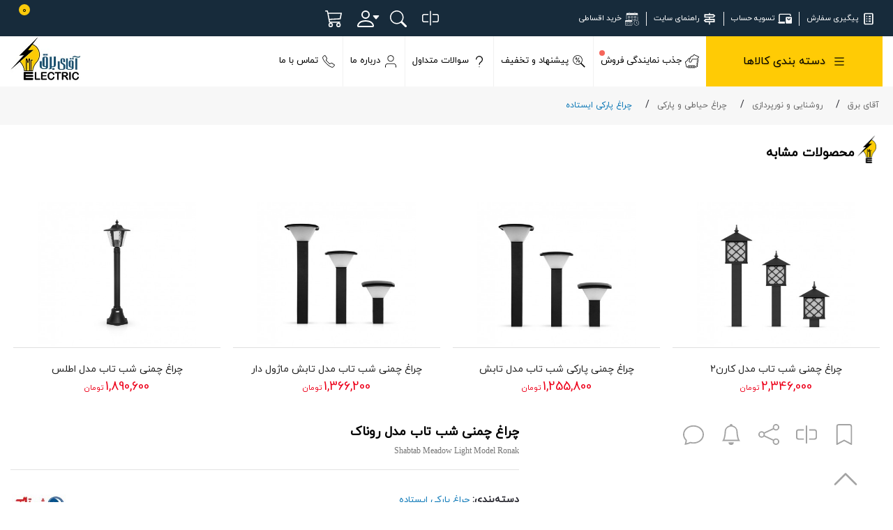

--- FILE ---
content_type: text/html; charset=utf-8
request_url: https://aghayebargh.com/product/%DA%86%D8%B1%D8%A7%D8%BA-%DA%86%D9%85%D9%86%DB%8C-%D8%B4%D8%A8-%D8%AA%D8%A7%D8%A8-%D9%85%D8%AF%D9%84-%D8%B1%D9%88%D9%86%D8%A7%DA%A9
body_size: 39880
content:

<!DOCTYPE html>
<html dir="rtl" lang="fa">
<head>
<meta charset="UTF-8" />
<meta http-equiv="X-UA-Compatible" content="IE=edge">
<title>چراغ چمنی شب تاب مدل روناک - آقای برق</title>
<base href="https://aghayebargh.com/" />
<meta name="viewport" content="width=device-width, initial-scale=1">
<meta name="description" content="خرید اینترنتی چراغ چمنی شب تاب مدل روناک با قیمت مناسب و جدیدترین انواع چراغ چمنی، پارکی از فروشگاه  اینترنتی آقای برق." />
<!-- Google Tag Manager -->
<script>(function(w,d,s,l,i){w[l]=w[l]||[];w[l].push({'gtm.start':
new Date().getTime(),event:'gtm.js'});var f=d.getElementsByTagName(s)[0],
j=d.createElement(s),dl=l!='dataLayer'?'&l='+l:'';j.async=true;j.src=
'https://www.googletagmanager.com/gtm.js?id='+i+dl;f.parentNode.insertBefore(j,f);
})(window,document,'script','dataLayer','GTM-5KGQ9TP3');</script>
<!-- End Google Tag Manager -->
<!--[if IE]><meta http-equiv="X-UA-Compatible" content="IE=edge,chrome=1"><![endif]-->




		
		    		
	    	
	            		
	  
	
	   
	
	   
	
	    
	
	   
	
	 
	
	    	
	 
	
			



<link rel="stylesheet" href="catalog/view/javascript/soconfig/css/bootstrap/bootstrap.rtl.min.css">
<link rel="stylesheet" href="catalog/view/javascript/soconfig/css/lightslider.css">
<link rel="stylesheet" href="catalog/view/javascript/so_color_swatches_pro/css/style.css">
<link rel="stylesheet" href="catalog/view/javascript/so_newletter_custom_popup/css/style.css">
<link rel="stylesheet" href="catalog/view/javascript/so_page_builder/css/shortcodes.css">
<link rel="stylesheet" href="catalog/view/javascript/so_page_builder/css/style_render_360.css">
<link rel="stylesheet" href="catalog/view/javascript/so_page_builder/css/style.css">
<link rel="stylesheet" href="catalog/view/javascript/so_megamenu/so_megamenu.css">
<link rel="stylesheet" href="catalog/view/javascript/so_megamenu/wide-grid.css">
<link rel="stylesheet" href="catalog/view/javascript/swiper/swiper.min.css">
<link rel="stylesheet" href="catalog/view/javascript/so_searchpro/css/so_searchpro.css">
<link rel="stylesheet" href="catalog/view/javascript/soconfig/css/owl.carousel.css">
<link rel="stylesheet" href="catalog/view/javascript/uncommon_css/product.css">
<link rel="stylesheet" href="catalog/view/theme/so-emarket/css/layout25/elianik-rtl.css">
<link rel="stylesheet" href="catalog/view/theme/so-emarket/css/header/header22-rtl.css">
<link rel="stylesheet" href="catalog/view/theme/so-emarket/css/footer/footer24-rtl.css">
<script src="catalog/view/javascript/jquery/jquery-3.6.0.min.js"></script>
<script src="catalog/view/javascript/soconfig/js/jquery.elevateZoom-3.0.8.min.js"></script>
<script src="catalog/view/javascript/soconfig/js/jquery.sticky-kit.min.js"></script>
<script src="catalog/view/javascript/soconfig/js/lightslider.js"></script>
<script src="admin/view/template/extension/module/so_page_builder/assets/js/shortcodes.js"></script>
<script src="catalog/view/javascript/so_page_builder/js/section.js"></script>
<script src="catalog/view/javascript/so_megamenu/so_megamenu.js"></script>
<script src="catalog/view/javascript/swiper/swiper.min.js"></script>
<script src="catalog/view/javascript/soconfig/js/owl.carousel.js"></script>
<link href="https://aghayebargh.com/product/چراغ-چمنی-شب-تاب-مدل-روناک" rel="canonical" /><link href="https://aghayebargh.com/image/catalog/logo/aghayebargh-favicon.png" rel="icon" />		

<style>
@font-face{
font-family:'yekan-regular';
src:url('catalog/view/theme/so-emarket/fonts/iranyekanwebregular.woff') format("woff2");
font-display: block;
}
@font-face{font-family:'fanum-yekan-regular';
src:url("catalog/view/theme/so-emarket/fonts/iranyekanwebregularfanum.woff") format("woff");
font-display: block;
}
</style>
<meta name="theme-color" content="#3c790a" property="">
<meta name="enamad" content="595509"/>
<meta name="robots" content="index, follow"  />
				<meta property="og:type" content="product.item"  />
				<meta property="og:site_name" content="آقای برق"  />
				<meta property="og:title" content="چراغ چمنی شب تاب مدل روناک"  />
				<meta property="og:url" content="https://aghayebargh.com/product/چراغ-چمنی-شب-تاب-مدل-روناک"  />
				<meta property="og:image" content="https://aghayebargh.com/aghayebargh-products/چراغ-چمنی-شب-تاب-مدل-روناک_2046_100x100.jpg"  />
				<meta property="og:image:width" content="100"  />
				<meta property="og:image:height" content="100"  />
				<meta property="og:description" content="خرید اینترنتی چراغ چمنی شب تاب مدل روناک با قیمت مناسب و جدیدترین انواع چراغ چمنی، پارکی از فروشگاه  اینترنتی آقای برق."  />
				<meta property="product:price:amount" content="1352400"  />
				<meta property="product:price:currency" content="TOM"  />
				<meta property="product:availability" content="out of stock"  />
				<meta property="product:condition" content="new"  />
<script type="text/javascript">
function getURLVar(key) {
if( key == 'route' ) {
return 'product\x2Fproduct';
}

var value 	= [],
url		= String(document.location),
query;
if( url.indexOf( '?' ) > -1 ) {
query = url.split('?');
} else {
query = url.split('/');
query.shift();
query.shift();
query.shift();
query = query.join('/');
query = query.indexOf( '&' ) > -1 ? [ query.substring( 0, query.indexOf('&') ), query.substring( query.indexOf('&')+1 ) ] : [ query, '' ];
value['route'] = query[0];
}
if (typeof query[1] != 'undefined') {
var part = query[1].split('&');
for (i = 0; i < part.length; i++) {
var data = part[i].split('=');
if (data[0] && data[1]) {
value[data[0]] = data[1];
}
}
if (value[key]) {
return value[key];
} else {
return '';
}
}
}
</script>
</head>
<body class="product-product rtl layout-25 ">
<div class="sidebar__overlay"></div>    

<svg xmlns="http://www.w3.org/2000/svg" style="display: none;">	
<symbol id="faq-icon" viewBox="0 0 50 50">
<path d="M8,4c-2.76008,0.00324 -4.99676,2.23992 -5,5v24c0.00324,2.76008 2.23992,4.99676 5,5h2.37891c0.46825,-0.00143 0.87411,0.32391 0.97461,0.78125l0.80273,3.57617c0.2446,1.10602 1.09417,1.97829 2.19336,2.25195c0.24203,0.06094 0.49065,0.09178 0.74024,0.0918c0.86793,-0.00009 1.69284,-0.37796 2.25977,-1.03516l4.61719,-5.32031c0.18988,-0.21942 0.46569,-0.34556 0.75586,-0.3457h17.27734c2.76008,-0.00324 4.99676,-2.23992 5,-5v-24c-0.00324,-2.76008 -2.23992,-4.99676 -5,-5zM8,6h32c1.6561,0.00181 2.99819,1.3439 3,3v24c-0.00181,1.6561 -1.3439,2.99819 -3,3h-17.27734c-0.86929,-0.00037 -1.69593,0.37661 -2.26562,1.0332l-4.61719,5.32227c-0.24734,0.28573 -0.63462,0.40764 -1.00103,0.3151c-0.36641,-0.09253 -0.64937,-0.3837 -0.73139,-0.7526l-0.80273,-3.57617c-0.30214,-1.37217 -1.52075,-2.34755 -2.92578,-2.3418h-2.37891c-1.6561,-0.00181 -2.99819,-1.3439 -3,-3v-24c0.00181,-1.6561 1.3439,-2.99819 3,-3zM24,10c-3.31223,0.00356 -5.99644,2.68777 -6,6c0,0.55228 0.44772,1 1,1c0.55228,0 1,-0.44772 1,-1c0.00044,-2.05874 1.56328,-3.78101 3.6123,-3.98082c2.04902,-0.1998 3.91514,1.18811 4.31329,3.20799c0.39815,2.01987 -0.80168,4.01214 -2.77325,4.60486c-1.27607,0.37073 -2.15345,1.54031 -2.15234,2.86914v3.29883c0,0.55228 0.44772,1 1,1c0.55228,0 1,-0.44772 1,-1v-3.29883c0.00288,-0.44407 0.29912,-0.8327 0.72656,-0.95312c2.85131,-0.85657 4.64349,-3.67416 4.2106,-6.61971c-0.4329,-2.94555 -2.95996,-5.12836 -5.93716,-5.12834zM24,28.5c-0.82843,0 -1.5,0.67157 -1.5,1.5c0,0.82843 0.67157,1.5 1.5,1.5c0.82843,0 1.5,-0.67157 1.5,-1.5c0,-0.82843 -0.67157,-1.5 -1.5,-1.5z"></path>
</symbol>
<symbol id="no_data-icon" viewBox="0 0 16 16">
<path d="M9.5 0a.5.5 0 0 1 .5.5.5.5 0 0 0 .5.5.5.5 0 0 1 .5.5V2a.5.5 0 0 1-.5.5h-5A.5.5 0 0 1 5 2v-.5a.5.5 0 0 1 .5-.5.5.5 0 0 0 .5-.5.5.5 0 0 1 .5-.5z"/>
<path d="M3 2.5a.5.5 0 0 1 .5-.5H4a.5.5 0 0 0 0-1h-.5A1.5 1.5 0 0 0 2 2.5v12A1.5 1.5 0 0 0 3.5 16h9a1.5 1.5 0 0 0 1.5-1.5v-12A1.5 1.5 0 0 0 12.5 1H12a.5.5 0 0 0 0 1h.5a.5.5 0 0 1 .5.5v12a.5.5 0 0 1-.5.5h-9a.5.5 0 0 1-.5-.5z"/>
<path d="M8 8.293 6.854 7.146a.5.5 0 1 0-.708.708L7.293 9l-1.147 1.146a.5.5 0 0 0 .708.708L8 9.707l1.146 1.147a.5.5 0 0 0 .708-.708L8.707 9l1.147-1.146a.5.5 0 0 0-.708-.708z"/>
</symbol> 

<symbol id="arrow_down-icon" viewBox="0 0 16 16">
<path d="M7.247 11.14 2.451 5.658C1.885 5.013 2.345 4 3.204 4h9.592a1 1 0 0 1 .753 1.659l-4.796 5.48a1 1 0 0 1-1.506 0z"></path>
</symbol>
<symbol id="download-icon" viewBox="0 0 16 16">
<path d="M4.406 1.342A5.53 5.53 0 0 1 8 0c2.69 0 4.923 2 5.166 4.579C14.758 4.804 16 6.137 16 7.773 16 9.569 14.502 11 12.687 11H10a.5.5 0 0 1 0-1h2.688C13.979 10 15 8.988 15 7.773c0-1.216-1.02-2.228-2.313-2.228h-.5v-.5C12.188 2.825 10.328 1 8 1a4.53 4.53 0 0 0-2.941 1.1c-.757.652-1.153 1.438-1.153 2.055v.448l-.445.049C2.064 4.805 1 5.952 1 7.318 1 8.785 2.23 10 3.781 10H6a.5.5 0 0 1 0 1H3.781C1.708 11 0 9.366 0 7.318c0-1.763 1.266-3.223 2.942-3.593.143-.863.698-1.723 1.464-2.383z"></path><path d="M7.646 15.854a.5.5 0 0 0 .708 0l3-3a.5.5 0 0 0-.708-.708L8.5 14.293V5.5a.5.5 0 0 0-1 0v8.793l-2.146-2.147a.5.5 0 0 0-.708.708l3 3z"></path>
</symbol>
<symbol id="tel_out-icon" viewbox="0 0 16 16">
<path d="M3.654 1.328a.678.678 0 0 0-1.015-.063L1.605 2.3c-.483.484-.661 1.169-.45 1.77a17.568 17.568 0 0 0 4.168 6.608 17.569 17.569 0 0 0 6.608 4.168c.601.211 1.286.033 1.77-.45l1.034-1.034a.678.678 0 0 0-.063-1.015l-2.307-1.794a.678.678 0 0 0-.58-.122l-2.19.547a1.745 1.745 0 0 1-1.657-.459L5.482 8.062a1.745 1.745 0 0 1-.46-1.657l.548-2.19a.678.678 0 0 0-.122-.58L3.654 1.328zM1.884.511a1.745 1.745 0 0 1 2.612.163L6.29 2.98c.329.423.445.974.315 1.494l-.547 2.19a.678.678 0 0 0 .178.643l2.457 2.457a.678.678 0 0 0 .644.178l2.189-.547a1.745 1.745 0 0 1 1.494.315l2.306 1.794c.829.645.905 1.87.163 2.611l-1.034 1.034c-.74.74-1.846 1.065-2.877.702a18.634 18.634 0 0 1-7.01-4.42 18.634 18.634 0 0 1-4.42-7.009c-.362-1.03-.037-2.137.703-2.877L1.885.511zM11 .5a.5.5 0 0 1 .5-.5h4a.5.5 0 0 1 .5.5v4a.5.5 0 0 1-1 0V1.707l-4.146 4.147a.5.5 0 0 1-.708-.708L14.293 1H11.5a.5.5 0 0 1-.5-.5z"></path>
</symbol>
<symbol id="search-icon" viewBox="0 0 16 16">
<path d="M11.742 10.344a6.5 6.5 0 1 0-1.397 1.398h-.001c.03.04.062.078.098.115l3.85 3.85a1 1 0 0 0 1.415-1.414l-3.85-3.85a1.007 1.007 0 0 0-.115-.1zM12 6.5a5.5 5.5 0 1 1-11 0 5.5 5.5 0 0 1 11 0z"/>
</symbol>
<symbol id="account-icon" viewBox="2 2 12 12">
<path d="M8 8a3 3 0 1 0 0-6 3 3 0 0 0 0 6zm2-3a2 2 0 1 1-4 0 2 2 0 0 1 4 0zm4 8c0 1-1 1-1 1H3s-1 0-1-1 1-4 6-4 6 3 6 4zm-1-.004c-.001-.246-.154-.986-.832-1.664C11.516 10.68 10.289 10 8 10c-2.29 0-3.516.68-4.168 1.332-.678.678-.83 1.418-.832 1.664h10z"></path>
</symbol>
<symbol id="trash-icon" viewBox="0 0 172 172">
<path d="M71.66667,14.33333l-7.16667,7.16667h-35.83333v14.33333h7.16667v107.5c0,3.74259 1.37119,7.55804 4.07324,10.26009c2.70205,2.70205 6.5175,4.07324 10.26009,4.07324h71.66667c3.74259,0 7.55804,-1.37119 10.26009,-4.07324c2.70205,-2.70206 4.07324,-6.5175 4.07324,-10.26009v-107.5h7.16667v-14.33333h-35.83333l-7.16667,-7.16667zM50.16667,35.83333h71.66667v107.5h-71.66667zM64.5,50.16667v78.83333h14.33333v-78.83333zM93.16667,50.16667v78.83333h14.33333v-78.83333z"/>
</symbol>
<symbol id="tracking-icon" viewBox="0 0 50 50">
<path d="m6 2v46h1 37v-46h-38zm2 2h34v42h-34v-42zm5 7v2h24v-2h-24zm0 14v2h4v-2h-4zm7 0v2h17v-2h-17zm-7 6v2h4v-2h-4zm7 0v2h17v-2h-17zm-7 6v2h4v-2h-4zm7 0v2h17v-2h-17z"/>
</symbol>
<symbol id="checkout-icon" viewBox="0 0 172 172">
<path d="m0 172v-172h172v172z" fill="none"/><path d="m24.08 27.52c-7.7159 0-13.76 6.0441-13.76 13.76v75.68c0 2.5387 0.70541 4.8607 1.8544 6.88h-8.7344c-1.9023 0-3.44 1.5377-3.44 3.44 0 9.4841 7.7159 17.2 17.2 17.2h73.537l0.52406-6.88h-74.061c-4.4858 0-8.308-2.8758-9.7288-6.88h84.32l0.53078-6.88h-68.242c-3.925 0-6.88-2.955-6.88-6.88v-75.68c0-3.925 2.955-6.88 6.88-6.88h123.84c3.925 0 6.88 2.955 6.88 6.88v65.36h6.88v-65.36c0-7.7159-6.0441-13.76-13.76-13.76zm108.36 65.36c-8.5086 0-15.48 6.9714-15.48 15.48v5.16h-16.945l-0.24188 3.178-3.4534 44.848v0.13437c0 5.6587 4.6613 10.32 10.32 10.32h51.6c5.6587 0 10.32-4.6613 10.32-10.32v-0.13437l-3.6953-48.026h-16.945v-5.16c0-8.5086-6.9714-15.48-15.48-15.48zm0 6.88c4.7904 0 8.6 3.8096 8.6 8.6v5.16h-17.2v-5.16c0-4.7904 3.8096-8.6 8.6-8.6zm-26.055 20.64h52.111l3.178 41.293c-0.00846 1.9356-1.4951 3.4266-3.4333 3.4266h-51.6c-1.9382 0-3.4248-1.4909-3.4333-3.4266z"/>
</symbol>
<symbol id="cart-icon" viewBox="0 1 15 15">
<path d="M0 1.5A.5.5 0 0 1 .5 1H2a.5.5 0 0 1 .485.379L2.89 3H14.5a.5.5 0 0 1 .49.598l-1 5a.5.5 0 0 1-.465.401l-9.397.472L4.415 11H13a.5.5 0 0 1 0 1H4a.5.5 0 0 1-.491-.408L2.01 3.607 1.61 2H.5a.5.5 0 0 1-.5-.5zM3.102 4l.84 4.479 9.144-.459L13.89 4H3.102zM5 12a2 2 0 1 0 0 4 2 2 0 0 0 0-4zm7 0a2 2 0 1 0 0 4 2 2 0 0 0 0-4zm-7 1a1 1 0 1 1 0 2 1 1 0 0 1 0-2zm7 0a1 1 0 1 1 0 2 1 1 0 0 1 0-2z"/>
</symbol>
<symbol id="close-icon" viewBox="0 0 172 172">
	<path d="m0 172v-172h172v172z" fill="none" />
	<path d="m26.552 21.608-4.945 4.945 59.448 59.448-59.448 59.448 4.945 4.945 59.448-59.448 59.448 59.448 4.945-4.945-59.448-59.448 59.448-59.448-4.945-4.945-59.448 59.448z" />
</symbol>
<symbol id="menubar-icon" viewBox="0 0 16 16">
<path d="M2.5 12a.5.5 0 0 1 .5-.5h10a.5.5 0 0 1 0 1H3a.5.5 0 0 1-.5-.5zm0-4a.5.5 0 0 1 .5-.5h10a.5.5 0 0 1 0 1H3a.5.5 0 0 1-.5-.5zm0-4a.5.5 0 0 1 .5-.5h10a.5.5 0 0 1 0 1H3a.5.5 0 0 1-.5-.5z" fill-rule="evenodd" />
</symbol>
<symbol id="newsletter-icon" viewbox="0 0 16 16">
<path d="M0 2.5A1.5 1.5 0 0 1 1.5 1h11A1.5 1.5 0 0 1 14 2.5v10.528c0 .3-.05.654-.238.972h.738a.5.5 0 0 0 .5-.5v-9a.5.5 0 0 1 1 0v9a1.5 1.5 0 0 1-1.5 1.5H1.497A1.497 1.497 0 0 1 0 13.5v-11zM12 14c.37 0 .654-.211.853-.441.092-.106.147-.279.147-.531V2.5a.5.5 0 0 0-.5-.5h-11a.5.5 0 0 0-.5.5v11c0 .278.223.5.497.5H12z"></path><path d="M2 3h10v2H2V3zm0 3h4v3H2V6zm0 4h4v1H2v-1zm0 2h4v1H2v-1zm5-6h2v1H7V6zm3 0h2v1h-2V6zM7 8h2v1H7V8zm3 0h2v1h-2V8zm-3 2h2v1H7v-1zm3 0h2v1h-2v-1zm-3 2h2v1H7v-1zm3 0h2v1h-2v-1z"></path>
</symbol>
<symbol id="location-icon" viewBox="0 0 16 16">
<path d="M12.166 8.94c-.524 1.062-1.234 2.12-1.96 3.07A31.493 31.493 0 0 1 8 14.58a31.481 31.481 0 0 1-2.206-2.57c-.726-.95-1.436-2.008-1.96-3.07C3.304 7.867 3 6.862 3 6a5 5 0 0 1 10 0c0 .862-.305 1.867-.834 2.94zM8 16s6-5.686 6-10A6 6 0 0 0 2 6c0 4.314 6 10 6 10z"/><path d="m8 8a2 2 0 1 1 0-4 2 2 0 0 1 0 4zm0 1a3 3 0 1 0 0-6 3 3 0 0 0 0 6z"/>
</symbol>
<symbol id="mail-icon" viewBox="0 0 16 16">
<path d="M0 4a2 2 0 0 1 2-2h12a2 2 0 0 1 2 2v8a2 2 0 0 1-2 2H2a2 2 0 0 1-2-2V4Zm2-1a1 1 0 0 0-1 1v.217l7 4.2 7-4.2V4a1 1 0 0 0-1-1H2Zm13 2.383-4.708 2.825L15 11.105V5.383Zm-.034 6.876-5.64-3.471L8 9.583l-1.326-.795-5.64 3.47A1 1 0 0 0 2 13h12a1 1 0 0 0 .966-.741ZM1 11.105l4.708-2.897L1 5.383v5.722Z"/>
</symbol>
<symbol id="phone-icon" viewBox="0 0 16 16">
<path d="M3.654 1.328a.678.678 0 0 0-1.015-.063L1.605 2.3c-.483.484-.661 1.169-.45 1.77a17.568 17.568 0 0 0 4.168 6.608 17.569 17.569 0 0 0 6.608 4.168c.601.211 1.286.033 1.77-.45l1.034-1.034a.678.678 0 0 0-.063-1.015l-2.307-1.794a.678.678 0 0 0-.58-.122l-2.19.547a1.745 1.745 0 0 1-1.657-.459L5.482 8.062a1.745 1.745 0 0 1-.46-1.657l.548-2.19a.678.678 0 0 0-.122-.58L3.654 1.328zM1.884.511a1.745 1.745 0 0 1 2.612.163L6.29 2.98c.329.423.445.974.315 1.494l-.547 2.19a.678.678 0 0 0 .178.643l2.457 2.457a.678.678 0 0 0 .644.178l2.189-.547a1.745 1.745 0 0 1 1.494.315l2.306 1.794c.829.645.905 1.87.163 2.611l-1.034 1.034c-.74.74-1.846 1.065-2.877.702a18.634 18.634 0 0 1-7.01-4.42 18.634 18.634 0 0 1-4.42-7.009c-.362-1.03-.037-2.137.703-2.877L1.885.511z"/>
</symbol>
<symbol id="timer-icon" viewBox="0 0 16 16">
<path d="M8 3.5a.5.5 0 0 0-1 0V9a.5.5 0 0 0 .252.434l3.5 2a.5.5 0 0 0 .496-.868L8 8.71V3.5z"/><path d="M8 16A8 8 0 1 0 8 0a8 8 0 0 0 0 16zm7-8A7 7 0 1 1 1 8a7 7 0 0 1 14 0z"/>
</symbol>
<symbol id="compare-icon" viewBox="0 0 16 16">
<path d="M10 5h4a1 1 0 0 1 1 1v4a1 1 0 0 1-1 1h-4v1h4a2 2 0 0 0 2-2V6a2 2 0 0 0-2-2h-4v1zM6 5V4H2a2 2 0 0 0-2 2v4a2 2 0 0 0 2 2h4v-1H2a1 1 0 0 1-1-1V6a1 1 0 0 1 1-1h4z"></path><path fill-rule="evenodd" d="M8 1a.5.5 0 0 1 .5.5v13a.5.5 0 0 1-1 0v-13A.5.5 0 0 1 8 1z"></path>
</symbol>  

<symbol id="agent-icon" viewBox="0 0 172 172">
	<path d="M109.5425,0c-0.86,0.14781 -1.62594,0.60469 -2.15,1.29l-10.32,12.9c-1.63937,2.05594 -4.05812,3.38625 -6.665,3.7625l-0.9675,0.215c-12.17437,1.73344 -22.52125,9.86313 -27.09,21.285l-2.15,5.2675h-4.4075c-8.04906,0 -15.64125,4.05813 -20.1025,10.75l-14.0825,21.1775l-20.1025,13.33c-1.1825,0.80625 -1.73344,2.27094 -1.3975,3.655l13.76,61.92c0.34938,1.55875 1.73344,2.67406 3.3325,2.6875h17.7375c1.53188,5.9125 6.85313,10.32 13.2225,10.32c4.12531,0 7.79375,-1.92156 10.32,-4.8375c2.52625,2.91594 6.19469,4.8375 10.32,4.8375c4.12531,0 7.79375,-1.92156 10.32,-4.8375c2.52625,2.91594 6.19469,4.8375 10.32,4.8375c4.12531,0 7.79375,-1.92156 10.32,-4.8375c2.52625,2.91594 6.19469,4.8375 10.32,4.8375c6.36938,0 11.69063,-4.4075 13.2225,-10.32h16.0175c7.99531,0 14.79469,-6.22156 15.48,-14.19c0.40313,-4.64937 -1.38406,-8.94937 -4.4075,-12.04c4.20594,-2.43219 7.22938,-6.70531 7.74,-11.825c0.47031,-4.70312 -1.27656,-9.11062 -4.3,-12.255c4.16563,-2.41875 7.2025,-6.65156 7.74,-11.7175c0.51063,-4.75687 -1.22281,-9.19125 -4.3,-12.3625c4.20594,-2.40531 7.2025,-6.61125 7.74,-11.7175c0.68531,-6.58437 -2.98312,-12.56406 -8.4925,-15.3725l14.9425,-23.9725c0.52406,-0.83312 0.67188,-1.84094 0.41656,-2.78156c-0.26875,-0.95406 -0.92719,-1.73344 -1.81406,-2.16344l-58.48,-27.52c-0.63156,-0.30906 -1.34375,-0.43 -2.0425,-0.3225zM111.0475,7.74l52.5675,24.725l-14.19,22.575h-61.275c-1.41094,-0.01344 -2.70094,0.83313 -3.225,2.15l-11.7175,29.3475c-2.13656,5.33469 -8.10281,7.83406 -13.4375,5.6975c-5.33469,-2.13656 -7.83406,-8.10281 -5.6975,-13.4375l14.7275,-36.8725c3.655,-9.1375 11.86531,-15.5875 21.6075,-16.985l0.9675,-0.1075c4.32688,-0.61812 8.34469,-2.92937 11.0725,-6.3425zM55.7925,51.6h1.72l-9.89,24.725c-3.52062,8.78813 0.79281,18.83938 9.5675,22.36c8.78813,3.52063 18.83938,-0.90031 22.36,-9.675l10.8575,-27.09h59.2325c5.16,0 9.1375,4.32688 8.6,9.46c-0.45687,4.4075 -4.16562,7.74 -8.6,7.74h-5.16c-0.1075,0 -0.215,0 -0.3225,0c-0.215,0.01344 -0.43,0.05375 -0.645,0.1075c-0.1075,0.02688 -0.215,0.06719 -0.3225,0.1075c-0.43,0.13438 -0.83312,0.34938 -1.1825,0.645c0,0.04031 0,0.06719 0,0.1075c-0.16125,0.13438 -0.29562,0.26875 -0.43,0.43c0,0.04031 0,0.06719 0,0.1075c-0.08062,0.06719 -0.14781,0.13438 -0.215,0.215c0,0.04031 0,0.06719 0,0.1075c-0.44344,0.77938 -0.55094,1.70656 -0.3225,2.58c0.04031,0.04031 0.06719,0.06719 0.1075,0.1075c0,0.06719 0,0.14781 0,0.215c0.04031,0.04031 0.06719,0.06719 0.1075,0.1075c0.06719,0.14781 0.13438,0.29563 0.215,0.43c0.04031,0.04031 0.06719,0.06719 0.1075,0.1075c0.02688,0.06719 0.06719,0.14781 0.1075,0.215c0.04031,0.04031 0.06719,0.06719 0.1075,0.1075c0.24188,0.29563 0.5375,0.55094 0.86,0.7525c0.06719,0.04031 0.14781,0.08063 0.215,0.1075c0.04031,0.04031 0.06719,0.06719 0.1075,0.1075c0.06719,0 0.14781,0 0.215,0c0.04031,0.04031 0.06719,0.06719 0.1075,0.1075c0.06719,0 0.14781,0 0.215,0c0.04031,0 0.06719,0 0.1075,0c0.215,0.05375 0.43,0.09406 0.645,0.1075c0.04031,0 0.06719,0 0.1075,0c0.04031,0 0.06719,0 0.1075,0h1.72c5.16,0 9.03,4.32688 8.4925,9.46c-0.47031,4.4075 -4.07156,7.74 -8.4925,7.74h-5.16c-0.1075,0 -0.215,0 -0.3225,0c-0.215,0.01344 -0.43,0.05375 -0.645,0.1075c-0.1075,0.02688 -0.215,0.06719 -0.3225,0.1075c-0.43,0.13438 -0.83312,0.34938 -1.1825,0.645c0,0.04031 0,0.06719 0,0.1075c-0.16125,0.13438 -0.29562,0.26875 -0.43,0.43c0,0.04031 0,0.06719 0,0.1075c-0.08062,0.06719 -0.14781,0.13438 -0.215,0.215c0,0.04031 0,0.06719 0,0.1075c-0.44344,0.77938 -0.55094,1.70656 -0.3225,2.58c0.04031,0.04031 0.06719,0.06719 0.1075,0.1075c0,0.06719 0,0.14781 0,0.215c0.04031,0.04031 0.06719,0.06719 0.1075,0.1075c0.06719,0.14781 0.13438,0.29563 0.215,0.43c0.04031,0.04031 0.06719,0.06719 0.1075,0.1075c0.02688,0.06719 0.06719,0.14781 0.1075,0.215c0.04031,0.04031 0.06719,0.06719 0.1075,0.1075c0.24188,0.29563 0.5375,0.55094 0.86,0.7525c0.06719,0.04031 0.14781,0.08063 0.215,0.1075c0.04031,0.04031 0.06719,0.06719 0.1075,0.1075c0.06719,0 0.14781,0 0.215,0c0.04031,0.04031 0.06719,0.06719 0.1075,0.1075c0.06719,0 0.14781,0 0.215,0c0.04031,0 0.06719,0 0.1075,0c0.215,0.05375 0.43,0.09406 0.645,0.1075c0.04031,0 0.06719,0 0.1075,0c0.04031,0 0.06719,0 0.1075,0h1.72c5.14656,0 9.00313,4.34031 8.4925,9.46c-0.44344,4.42094 -4.04469,7.74 -8.4925,7.74h-6.1275c-0.1075,0 -0.215,0 -0.3225,0c-1.89469,0.09406 -3.37281,1.70656 -3.27875,3.60125c0.09406,1.89469 1.70656,3.37281 3.60125,3.27875h2.6875c5.09281,0 9.04344,4.27313 8.6,9.3525c-0.38969,4.47469 -4.11187,7.8475 -8.6,7.8475h-15.48v-3.44c0,-7.56531 -6.19469,-13.76 -13.76,-13.76c-4.12531,0 -7.79375,1.92156 -10.32,4.8375c-2.52625,-2.91594 -6.19469,-4.8375 -10.32,-4.8375c-4.12531,0 -7.79375,1.92156 -10.32,4.8375c-2.52625,-2.91594 -6.19469,-4.8375 -10.32,-4.8375c-4.12531,0 -7.79375,1.92156 -10.32,4.8375c-2.52625,-2.91594 -6.19469,-4.8375 -10.32,-4.8375c-7.56531,0 -13.76,6.19469 -13.76,13.76v3.44h-14.5125l-12.5775,-56.8675l18.705,-12.47c0.38969,-0.25531 0.71219,-0.57781 0.9675,-0.9675l14.5125,-21.8225c3.18469,-4.78375 8.54625,-7.6325 14.2975,-7.6325zM48.16,141.04c3.84313,0 6.88,3.03688 6.88,6.88v6.88c0,3.84313 -3.03687,6.88 -6.88,6.88c-3.61469,0 -6.5575,-2.71437 -6.88,-6.235c0.09406,-0.45687 0.09406,-0.94062 0,-1.3975v-6.1275c0,-3.84312 3.03688,-6.88 6.88,-6.88zM68.8,141.04c3.84313,0 6.88,3.03688 6.88,6.88v6.88c0,3.84313 -3.03687,6.88 -6.88,6.88c-3.84312,0 -6.88,-3.03687 -6.88,-6.88v-6.88c0,-3.84312 3.03688,-6.88 6.88,-6.88zM89.44,141.04c3.84313,0 6.88,3.03688 6.88,6.88v6.88c0,3.84313 -3.03687,6.88 -6.88,6.88c-3.84312,0 -6.88,-3.03687 -6.88,-6.88v-6.88c0,-3.84312 3.03688,-6.88 6.88,-6.88zM110.08,141.04c3.84313,0 6.88,3.03688 6.88,6.88v6.235c0,0.1075 0,0.215 0,0.3225v0.3225c-0.02687,0.25531 -0.02687,0.49719 0,0.7525c-0.37625,3.48031 -3.29219,6.1275 -6.88,6.1275c-3.84312,0 -6.88,-3.03687 -6.88,-6.88v-6.88c0,-3.84312 3.03688,-6.88 6.88,-6.88z" />
</symbol>
<symbol id="arrow-icon" viewBox="0 0 16 16">
<path fill-rule="evenodd" d="M7.646 4.646a.5.5 0 0 1 .708 0l6 6a.5.5 0 0 1-.708.708L8 5.707l-5.646 5.647a.5.5 0 0 1-.708-.708l6-6z"></path>
</symbol>
<symbol id="exclamation_c-icon" viewBox="0 0 16 16">
<path d="M8 15A7 7 0 1 1 8 1a7 7 0 0 1 0 14zm0 1A8 8 0 1 0 8 0a8 8 0 0 0 0 16z"></path><path d="M7.002 11a1 1 0 1 1 2 0 1 1 0 0 1-2 0zM7.1 4.995a.905.905 0 1 1 1.8 0l-.35 3.507a.552.552 0 0 1-1.1 0L7.1 4.995z"></path>
</symbol> 

<symbol id="logout-icon" viewBox="0 0 16 16">
<path fill-rule="evenodd" d="M10 12.5a.5.5 0 0 1-.5.5h-8a.5.5 0 0 1-.5-.5v-9a.5.5 0 0 1 .5-.5h8a.5.5 0 0 1 .5.5v2a.5.5 0 0 0 1 0v-2A1.5 1.5 0 0 0 9.5 2h-8A1.5 1.5 0 0 0 0 3.5v9A1.5 1.5 0 0 0 1.5 14h8a1.5 1.5 0 0 0 1.5-1.5v-2a.5.5 0 0 0-1 0v2z"></path><path fill-rule="evenodd" d="M15.854 8.354a.5.5 0 0 0 0-.708l-3-3a.5.5 0 0 0-.708.708L14.293 7.5H5.5a.5.5 0 0 0 0 1h8.793l-2.147 2.146a.5.5 0 0 0 .708.708l3-3z"></path>    
</symbol> 

<symbol id="order_list-icon" viewBox="0 0 16 16">
<path d="M5.757 1.071a.5.5 0 0 1 .172.686L3.383 6h9.234L10.07 1.757a.5.5 0 1 1 .858-.514L13.783 6H15.5a.5.5 0 0 1 .5.5v1a.5.5 0 0 1-.5.5H.5a.5.5 0 0 1-.5-.5v-1A.5.5 0 0 1 .5 6h1.717L5.07 1.243a.5.5 0 0 1 .686-.172zM3.394 15l-1.48-6h-.97l1.525 6.426a.75.75 0 0 0 .729.574h9.606a.75.75 0 0 0 .73-.574L15.056 9h-.972l-1.479 6h-9.21z"></path>
</symbol>
<symbol id="wishlist-icon" viewBox="0 0 16 16">
<path d="m8 2.748-.717-.737C5.6.281 2.514.878 1.4 3.053c-.523 1.023-.641 2.5.314 4.385.92 1.815 2.834 3.989 6.286 6.357 3.452-2.368 5.365-4.542 6.286-6.357.955-1.886.838-3.362.314-4.385C13.486.878 10.4.28 8.717 2.01L8 2.748zM8 15C-7.333 4.868 3.279-3.04 7.824 1.143c.06.055.119.112.176.171a3.12 3.12 0 0 1 .176-.17C12.72-3.042 23.333 4.867 8 15z"></path>
</symbol>
<symbol id="whats_app-icon" viewbox="0 0 16 16">
<path d="M13.601 2.326A7.854 7.854 0 0 0 7.994 0C3.627 0 .068 3.558.064 7.926c0 1.399.366 2.76 1.057 3.965L0 16l4.204-1.102a7.933 7.933 0 0 0 3.79.965h.004c4.368 0 7.926-3.558 7.93-7.93A7.898 7.898 0 0 0 13.6 2.326zM7.994 14.521a6.573 6.573 0 0 1-3.356-.92l-.24-.144-2.494.654.666-2.433-.156-.251a6.56 6.56 0 0 1-1.007-3.505c0-3.626 2.957-6.584 6.591-6.584a6.56 6.56 0 0 1 4.66 1.931 6.557 6.557 0 0 1 1.928 4.66c-.004 3.639-2.961 6.592-6.592 6.592zm3.615-4.934c-.197-.099-1.17-.578-1.353-.646-.182-.065-.315-.099-.445.099-.133.197-.513.646-.627.775-.114.133-.232.148-.43.05-.197-.1-.836-.308-1.592-.985-.59-.525-.985-1.175-1.103-1.372-.114-.198-.011-.304.088-.403.087-.088.197-.232.296-.346.1-.114.133-.198.198-.33.065-.134.034-.248-.015-.347-.05-.099-.445-1.076-.612-1.47-.16-.389-.323-.335-.445-.34-.114-.007-.247-.007-.38-.007a.729.729 0 0 0-.529.247c-.182.198-.691.677-.691 1.654 0 .977.71 1.916.81 2.049.098.133 1.394 2.132 3.383 2.992.47.205.84.326 1.129.418.475.152.904.129 1.246.08.38-.058 1.171-.48 1.338-.943.164-.464.164-.86.114-.943-.049-.084-.182-.133-.38-.232z"></path>
</symbol>
<symbol id="instagram-icon" viewBox="0 0 16 16">
<path d="M8 0C5.829 0 5.556.01 4.703.048 3.85.088 3.269.222 2.76.42a3.917 3.917 0 0 0-1.417.923A3.927 3.927 0 0 0 .42 2.76C.222 3.268.087 3.85.048 4.7.01 5.555 0 5.827 0 8.001c0 2.172.01 2.444.048 3.297.04.852.174 1.433.372 1.942.205.526.478.972.923 1.417.444.445.89.719 1.416.923.51.198 1.09.333 1.942.372C5.555 15.99 5.827 16 8 16s2.444-.01 3.298-.048c.851-.04 1.434-.174 1.943-.372a3.916 3.916 0 0 0 1.416-.923c.445-.445.718-.891.923-1.417.197-.509.332-1.09.372-1.942C15.99 10.445 16 10.173 16 8s-.01-2.445-.048-3.299c-.04-.851-.175-1.433-.372-1.941a3.926 3.926 0 0 0-.923-1.417A3.911 3.911 0 0 0 13.24.42c-.51-.198-1.092-.333-1.943-.372C10.443.01 10.172 0 7.998 0h.003zm-.717 1.442h.718c2.136 0 2.389.007 3.232.046.78.035 1.204.166 1.486.275.373.145.64.319.92.599.28.28.453.546.598.92.11.281.24.705.275 1.485.039.843.047 1.096.047 3.231s-.008 2.389-.047 3.232c-.035.78-.166 1.203-.275 1.485a2.47 2.47 0 0 1-.599.919c-.28.28-.546.453-.92.598-.28.11-.704.24-1.485.276-.843.038-1.096.047-3.232.047s-2.39-.009-3.233-.047c-.78-.036-1.203-.166-1.485-.276a2.478 2.478 0 0 1-.92-.598 2.48 2.48 0 0 1-.6-.92c-.109-.281-.24-.705-.275-1.485-.038-.843-.046-1.096-.046-3.233 0-2.136.008-2.388.046-3.231.036-.78.166-1.204.276-1.486.145-.373.319-.64.599-.92.28-.28.546-.453.92-.598.282-.11.705-.24 1.485-.276.738-.034 1.024-.044 2.515-.045v.002zm4.988 1.328a.96.96 0 1 0 0 1.92.96.96 0 0 0 0-1.92zm-4.27 1.122a4.109 4.109 0 1 0 0 8.217 4.109 4.109 0 0 0 0-8.217zm0 1.441a2.667 2.667 0 1 1 0 5.334 2.667 2.667 0 0 1 0-5.334z"/>
</symbol>
<symbol id="pinterest-icon" viewBox="0 0 16 16">
<path d="M8 0a8 8 0 0 0-2.915 15.452c-.07-.633-.134-1.606.027-2.297.146-.625.938-3.977.938-3.977s-.239-.479-.239-1.187c0-1.113.645-1.943 1.448-1.943.682 0 1.012.512 1.012 1.127 0 .686-.437 1.712-.663 2.663-.188.796.4 1.446 1.185 1.446 1.422 0 2.515-1.5 2.515-3.664 0-1.915-1.377-3.254-3.342-3.254-2.276 0-3.612 1.707-3.612 3.471 0 .688.265 1.425.595 1.826a.24.24 0 0 1 .056.23c-.061.252-.196.796-.222.907-.035.146-.116.177-.268.107-1-.465-1.624-1.926-1.624-3.1 0-2.523 1.834-4.84 5.286-4.84 2.775 0 4.932 1.977 4.932 4.62 0 2.757-1.739 4.976-4.151 4.976-.811 0-1.573-.421-1.834-.919l-.498 1.902c-.181.695-.669 1.566-.995 2.097A8 8 0 1 0 8 0z"/>
</symbol>
<symbol id="twitter-icon" viewBox="0 0 16 16">
<path d="M5.026 15c6.038 0 9.341-5.003 9.341-9.334 0-.14 0-.282-.006-.422A6.685 6.685 0 0 0 16 3.542a6.658 6.658 0 0 1-1.889.518 3.301 3.301 0 0 0 1.447-1.817 6.533 6.533 0 0 1-2.087.793A3.286 3.286 0 0 0 7.875 6.03a9.325 9.325 0 0 1-6.767-3.429 3.289 3.289 0 0 0 1.018 4.382A3.323 3.323 0 0 1 .64 6.575v.045a3.288 3.288 0 0 0 2.632 3.218 3.203 3.203 0 0 1-.865.115 3.23 3.23 0 0 1-.614-.057 3.283 3.283 0 0 0 3.067 2.277A6.588 6.588 0 0 1 .78 13.58a6.32 6.32 0 0 1-.78-.045A9.344 9.344 0 0 0 5.026 15z"/>
</symbol> 

<symbol id="facebook-icon" viewBox="0 0 16 16">
<path d="M16 8.049c0-4.446-3.582-8.05-8-8.05C3.58 0-.002 3.603-.002 8.05c0 4.017 2.926 7.347 6.75 7.951v-5.625h-2.03V8.05H6.75V6.275c0-2.017 1.195-3.131 3.022-3.131.876 0 1.791.157 1.791.157v1.98h-1.009c-.993 0-1.303.621-1.303 1.258v1.51h2.218l-.354 2.326H9.25V16c3.824-.604 6.75-3.934 6.75-7.951z"></path>
</symbol>     

<symbol id="youtube-icon" viewBox="0 0 16 16">
<path d="M8.051 1.999h.089c.822.003 4.987.033 6.11.335a2.01 2.01 0 0 1 1.415 1.42c.101.38.172.883.22 1.402l.01.104.022.26.008.104c.065.914.073 1.77.074 1.957v.075c-.001.194-.01 1.108-.082 2.06l-.008.105-.009.104c-.05.572-.124 1.14-.235 1.558a2.007 2.007 0 0 1-1.415 1.42c-1.16.312-5.569.334-6.18.335h-.142c-.309 0-1.587-.006-2.927-.052l-.17-.006-.087-.004-.171-.007-.171-.007c-1.11-.049-2.167-.128-2.654-.26a2.007 2.007 0 0 1-1.415-1.419c-.111-.417-.185-.986-.235-1.558L.09 9.82l-.008-.104A31.4 31.4 0 0 1 0 7.68v-.123c.002-.215.01-.958.064-1.778l.007-.103.003-.052.008-.104.022-.26.01-.104c.048-.519.119-1.023.22-1.402a2.007 2.007 0 0 1 1.415-1.42c.487-.13 1.544-.21 2.654-.26l.17-.007.172-.006.086-.003.171-.007A99.788 99.788 0 0 1 7.858 2h.193zM6.4 5.209v4.818l4.157-2.408L6.4 5.209z"></path>
</symbol> 

<symbol id="linkedin-icon" viewBox="0 0 16 16">
<path d="M0 1.146C0 .513.526 0 1.175 0h13.65C15.474 0 16 .513 16 1.146v13.708c0 .633-.526 1.146-1.175 1.146H1.175C.526 16 0 15.487 0 14.854V1.146zm4.943 12.248V6.169H2.542v7.225h2.401zm-1.2-8.212c.837 0 1.358-.554 1.358-1.248-.015-.709-.52-1.248-1.342-1.248-.822 0-1.359.54-1.359 1.248 0 .694.521 1.248 1.327 1.248h.016zm4.908 8.212V9.359c0-.216.016-.432.08-.586.173-.431.568-.878 1.232-.878.869 0 1.216.662 1.216 1.634v3.865h2.401V9.25c0-2.22-1.184-3.252-2.764-3.252-1.274 0-1.845.7-2.165 1.193v.025h-.016a5.54 5.54 0 0 1 .016-.025V6.169h-2.4c.03.678 0 7.225 0 7.225h2.4z"></path>
</symbol>  

<symbol id="telegram-icon" viewBox="0 0 50 50">
<path d="M39.175,10.016c1.687,0 2.131,1.276 1.632,4.272c-0.571,3.426 -2.216,14.769 -3.528,21.83c-0.502,2.702 -1.407,3.867 -2.724,3.867c-0.724,0 -1.572,-0.352 -2.546,-0.995c-1.32,-0.872 -7.984,-5.279 -9.431,-6.314c-1.32,-0.943 -3.141,-2.078 -0.857,-4.312c0.813,-0.796 6.14,-5.883 10.29,-9.842c0.443,-0.423 0.072,-1.068 -0.42,-1.068c-0.112,0 -0.231,0.034 -0.347,0.111c-5.594,3.71 -13.351,8.859 -14.338,9.53c-0.987,0.67 -1.949,1.1 -3.231,1.1c-0.655,0 -1.394,-0.112 -2.263,-0.362c-1.943,-0.558 -3.84,-1.223 -4.579,-1.477c-2.845,-0.976 -2.17,-2.241 0.593,-3.457c11.078,-4.873 25.413,-10.815 27.392,-11.637c1.928,-0.801 3.36,-1.246 4.357,-1.246M39.175,7.016v0c-1.368,0 -3.015,0.441 -5.506,1.474l-0.299,0.124c-10.635,4.416 -20.278,8.514 -27.152,11.538c-1.074,0.473 -4.341,1.91 -4.214,4.916c0.054,1.297 0.768,3.065 3.856,4.124l0.228,0.078c0.862,0.297 2.657,0.916 4.497,1.445c1.12,0.322 2.132,0.478 3.091,0.478c1.664,0 2.953,-0.475 3.961,-1.028c-0.005,0.168 -0.001,0.337 0.012,0.507c0.182,2.312 1.97,3.58 3.038,4.338l0.149,0.106c1.577,1.128 8.714,5.843 9.522,6.376c1.521,1.004 2.894,1.491 4.199,1.491c2.052,0 4.703,-1.096 5.673,-6.318c0.921,-4.953 1.985,-11.872 2.762,-16.924c0.331,-2.156 0.603,-3.924 0.776,-4.961c0.349,-2.094 0.509,-4.466 -0.948,-6.185c-0.612,-0.72 -1.74,-1.579 -3.645,-1.579z"></path>
</symbol>  

<symbol id="sms-icon" viewBox="0 0 50 50">
<path d="M7,8c-2.74609,0 -5,2.25391 -5,5v24c0,2.74609 2.25391,5 5,5h4.09375c0.13672,1.20313 0.12109,2.31641 -0.1875,3.25c-0.37891,1.14844 -1.08594,2.11328 -2.40625,2.90625c-0.37109,0.23438 -0.54297,0.68359 -0.42969,1.10547c0.11328,0.42188 0.49219,0.72266 0.92969,0.73828c4.24219,0 9.10547,-2.21484 11.5625,-8h22.4375c2.74609,0 5,-2.25391 5,-5v-24c0,-2.74609 -2.25391,-5 -5,-5zM7,10h36c1.65625,0 3,1.34375 3,3v24c0,1.65625 -1.34375,3 -3,3h-23c-0.41797,0 -0.79297,0.26172 -0.9375,0.65625c-1.55469,4.24219 -4.33203,6.26172 -7.21875,7c0.39063,-0.55859 0.76172,-1.14844 0.96875,-1.78125c0.51953,-1.57812 0.47656,-3.30469 0.15625,-5.0625c-0.08984,-0.46484 -0.49219,-0.80469 -0.96875,-0.8125h-5c-1.65625,0 -3,-1.34375 -3,-3v-24c0,-1.65625 1.34375,-3 3,-3zM15,22c-1.64453,0 -3,1.35547 -3,3c0,1.64453 1.35547,3 3,3c1.64453,0 3,-1.35547 3,-3c0,-1.64453 -1.35547,-3 -3,-3zM25,22c-1.64453,0 -3,1.35547 -3,3c0,1.64453 1.35547,3 3,3c1.64453,0 3,-1.35547 3,-3c0,-1.64453 -1.35547,-3 -3,-3zM35,22c-1.64453,0 -3,1.35547 -3,3c0,1.64453 1.35547,3 3,3c1.64453,0 3,-1.35547 3,-3c0,-1.64453 -1.35547,-3 -3,-3zM15,24c0.5625,0 1,0.4375 1,1c0,0.5625 -0.4375,1 -1,1c-0.5625,0 -1,-0.4375 -1,-1c0,-0.5625 0.4375,-1 1,-1zM25,24c0.5625,0 1,0.4375 1,1c0,0.5625 -0.4375,1 -1,1c-0.5625,0 -1,-0.4375 -1,-1c0,-0.5625 0.4375,-1 1,-1zM35,24c0.5625,0 1,0.4375 1,1c0,0.5625 -0.4375,1 -1,1c-0.5625,0 -1,-0.4375 -1,-1c0,-0.5625 0.4375,-1 1,-1z"></path>
</symbol>  
</svg>
<div id="wrapper" class="wrapper-full banners-effect-10">
<div class="so-pre-loader no-pre-loader"><div class="so-loader-line" id="line-load"></div></div>
<header id="header" class="desktop-offcanvas variant typeheader-22">
<div class="header-top">
<div class="container">
<div class="col-sm-6">  <div class="responsive megamenu-style-dev">
<nav class="navbar-default">
<div class=" container-megamenu  container   horizontal ">
<div class="navbar-header">
<button type="button" id="show-megamenu" data-toggle="collapse"  class="navbar-toggle">
<span class="icon-bar"></span>
<span class="icon-bar"></span>
<span class="icon-bar"></span>
</button>
</div>
<div class="megamenu-wrapper">
<div class="mobile-logo">
		        			<span id="remove-megamenu" class="fa fa-times"></span>
		                <a href="https://aghayebargh.com/" class="logo">
<img class="lazyautosizes lazyloaded" data-sizes="auto" src="" alt="فروشگاه اینترنتی آقای برق" sizes="100px">
</a>
</div>
<div class="megamenu-pattern">
<div class="container">
<ul class="megamenu"
data-transition="slide" data-animationtime="500">
<li class="top-link" >
<p class='close-menu'></p>
<a href="https://aghayebargh.com/account/order/" class="clearfix" > <img src="https://aghayebargh.com/image/catalog/icon/menu/top-menu/order-list.svg" height="40" width="40" data-sizes="auto" alt="منو">پیگیری سفارش 	</a>
</li>
<li class="" >
<p class='close-menu'></p>
<a href="https://aghayebargh.com/checkout/checkout" class="clearfix" > <img src="https://aghayebargh.com/image/catalog/icon/menu/top-menu/checkout.svg" height="40" width="40" data-sizes="auto" alt="منو">تسویه حساب 	</a>
</li>
<li class="" >
<p class='close-menu'></p>
<a href="" class="clearfix" > <img src="https://aghayebargh.com/image/catalog/icon/menu/top-menu/guide.svg" height="40" width="40" data-sizes="auto" alt="منو">راهنمای سایت 	</a>
</li>
<li class="" >
<p class='close-menu'></p>
<a href="" class="clearfix" > <img src="https://aghayebargh.com/image/catalog/icon/menu/top-menu/recurring.svg" height="40" width="40" data-sizes="auto" alt="منو">خرید اقساطی 	</a>
</li>
</ul>
</div>
</div>
</div>
</div>
</nav>
</div>
<script>
$(document).ready(function(){
$('a[href="https://aghayebargh.com/product/%DA%86%D8%B1%D8%A7%D8%BA-%DA%86%D9%85%D9%86%DB%8C-%D8%B4%D8%A8-%D8%AA%D8%A7%D8%A8-%D9%85%D8%AF%D9%84-%D8%B1%D9%88%D9%86%D8%A7%DA%A9"]').each(function() {
$(this).parents('.with-sub-menu').addClass('sub-active');
});  
});
$("#remove-verticalmenu").on("click", function () {
$('body').removeClass('open-sidebar');
});
if ($(window).width() < 1200) { 
var mobile_menu = $('.header-bottom .vertical ul.megamenu')[0];

var header_bottom_menu = Array.from($('.header-bottom .horizontal ul.megamenu').children());
header_bottom_menu.reverse()
header_bottom_menu.forEach(item => { 
item.classList.add('header_bottom_menu');
mobile_menu.prepend(item);
});
}
</script>
</div>
<div class="col-sm-6">
<div class="header-icons">
<a href="https://aghayebargh.com/product/compare/" class="header-compare">
<svg class="bi" fill="currentColor"><use xlink:href="#compare-icon"></use></svg>
<span id="compare-total" class="compare-total-zero">0</span>
</a>
<div class="search-header-w">
<div class="icon-search">
<svg class="bi" fill="currentColor"><use xlink:href="#search-icon"></use></svg>
</div>
<svg xmlns="http://www.w3.org/2000/svg" style="display: none;">
<symbol id="searchHistory" xmlns="http://www.w3.org/2000/svg" viewBox="0 0 24 24"><path fill-rule="evenodd" d="M12 22C6.477 22 2 17.523 2 12S6.477 2 12 2s10 4.477 10 10-4.477 10-10 10zm0-2a8 8 0 100-16 8 8 0 000 16zm1-14v5.586l3.707 3.707-1.414 1.414-4-4A1 1 0 0111 12V6h2z" clip-rule="evenodd"></path></symbol>
<symbol id="categoryOutline" xmlns="http://www.w3.org/2000/svg" viewBox="0 0 24 24"><path fill-rule="evenodd" d="M10 2H3a1 1 0 00-1 1v7a1 1 0 001 1h7a1 1 0 001-1V3a1 1 0 00-1-1zM4 9V4h5v5H4zm17 4a1 1 0 011 1v7a1 1 0 01-1 1h-7a1 1 0 01-1-1v-7a1 1 0 011-1h7zm-3.5-2a4.5 4.5 0 110-9 4.5 4.5 0 010 9zM20 6.5a2.5 2.5 0 11-5 0 2.5 2.5 0 015 0zM6.5 22a4.5 4.5 0 110-9 4.5 4.5 0 010 9zM9 17.5a2.5 2.5 0 11-5 0 2.5 2.5 0 015 0zm6 2.5v-5h5v5h-5z" clip-rule="evenodd"></path></symbol>
<symbol id="searchTrend" xmlns="http://www.w3.org/2000/svg" viewBox="0 0 24 24"><path fill-rule="evenodd" d="M12.015 9.105c.222.397.41.73.466.842.361.724.519 1.31.519 2.053a2 2 0 01-4 0l.003-4.557c0-.953-1.206-1.367-1.79-.613C5.087 9.572 4 11.906 4 13.889 4 18.365 7.578 22 12 22c4.422 0 8-3.635 8-8.111 0-2.968-2.45-6.78-7.295-11.598a1 1 0 00-1.6.262c-.807 1.615-.807 3.28 0 4.894.178.356.582 1.076.91 1.658zM7 12a4 4 0 108 0c0-1.078-.238-1.962-.73-2.947-.079-.156-.31-.569-.566-1.024a50.532 50.532 0 01-.81-1.476c-.273-.546-.404-1.079-.393-1.612C16.18 8.811 18 11.834 18 13.889 18 17.267 15.31 20 12 20s-6-2.733-6-6.111c0-.87.33-1.925 1-3.154V12z" clip-rule="evenodd"></path></symbol>
</svg>
<div id="sosearchpro" class="sosearchpro-wrapper so-search ">
<form method="GET" action="index.php">
<div id="search0" class="search input-group form-group">
<input class="autosearch-input form-control" type="text" value="" size="50" autocomplete="off" placeholder="کالای مورد نظر خود را جستجو کنید ..." name="search">
<button type="submit" class="button-search btn btn-default btn-lg d-none" name="submit_search"><i class="fa fa-search"></i> </button>
<button id="close-search" class="btn btn-lg"><svg class="bi" fill="currentColor"><use xlink:href="#close-icon"></use></svg></button>
<svg class="bi search-icon" fill="currentColor"><use xlink:href="#search-icon"></use></svg>
</div>
<input type="hidden" name="route" value="product/search"/>
</form>
</div>
<script>
let recent_search = ``;
let searchParams = new URLSearchParams(window.location.search);
let so_searchpro_keywords = localStorage.getItem("so_searchpro_keywords");
let last_search = 1;
let last_search_limit = 10;
if(so_searchpro_keywords) {
so_searchpro_keywords = so_searchpro_keywords.split(',');
} else {
so_searchpro_keywords = [];
}
if(searchParams.get('search') && searchParams.get('search').length > 0){
if(!so_searchpro_keywords.includes(searchParams.get('search'))) {
so_searchpro_keywords.unshift(searchParams.get('search'))
localStorage.setItem("so_searchpro_keywords", so_searchpro_keywords.join(','));
}
}
if(so_searchpro_keywords.length > 0) {
recent_search = `
<div class="popular_search remove_recent_search">
<p class="title">
<svg class="bi item-search-icon" fill="currentColor"><use xlink:href="#searchHistory"></use></svg>
<span>جستجو‌های اخیر</span>
<svg class="bi item-search-icon mr-auto btn_remove_recent_search" fill="currentColor"><use xlink:href="#trash-icon"></use></svg>
</p>
<div class="swiper recent_search_swiper">
<div class="swiper-wrapper">

`;
so_searchpro_keywords.map((item, index) =>{
if(index >= last_search_limit) {
return;
}
recent_search+= `<a href="index.php?route=product/search/?search=${ item }" class="swiper-slide search_item"> ${ item }</a>`;
})
recent_search += `
</div>
<div class="swiper-button-prev recent_search_swiper_prev">
<svg class="bi" fill="currentColor"><use xlink:href="#arrow-icon"></use></svg>
</div>
<div class="swiper-button-next recent_search_swiper_next">
<svg class="bi" fill="currentColor"><use xlink:href="#arrow-icon"></use></svg>
</div>
</div>
</div></div>`;
}


// Autocomplete */
(function($) {
$.fn.Soautocomplete = function(option) {
return this.each(function() {
this.timer = null;
this.items = new Array();
$.extend(this, option);
$(this).attr('autocomplete', 'off');
// Focus
$(this).on('focus', function() {
this.request();
});

// Keydown
$(this).on('keydown', function(event) {
switch(event.keyCode) {
case 27: // escape
this.hide();
break;
default:
this.request();
break;
}
});
// Click
this.click = function(event) {
event.preventDefault();
value = $(event.target).parent().attr('data-value');
if (value && this.items[value]) {
this.select(this.items[value]);
}
}
// Show
this.show = function() {
var pos = $(this).position();
$(this).siblings('div.dropdown-menu').css({
top: pos.top + $(this).outerHeight(),
left: pos.left
});

disableScroll()
$(this).siblings('div.dropdown-menu').show();

}
// Hide
this.hide = function() {
enableScroll()
$('.autosearch-input').val('')
$(this).siblings('div.dropdown-menu').hide();
}
// Request
this.request = function() {
clearTimeout(this.timer);
this.timer = setTimeout(function(object) {
object.source($(object).val(), $.proxy(object.response, object));
}, 200, this);
}
// Response
this.response = function(json) {
html = '';
if(json.empty) {
html += `
<div class="popular_search">
<p class="title">
<svg class="bi item-search-icon" fill="currentColor"><use xlink:href="#searchTrend"></use></svg>
<span>جستجو‌های پرطرفدار</span>
</p>
<div class="swiper popular_search_swiper">
<div class="swiper-wrapper">
`;
html += `
<a href="https://aghayebargh.com/search/?search=1" class="search_item swiper-slide">
1
</a>
`;
html += `
<a href="https://aghayebargh.com/search/?search=%DA%86%D8%B1%D8%A7%D8%BA+%D8%B4%D8%A8+%D8%AA%D8%A7%D8%A8" class="search_item swiper-slide">
چراغ شب تاب
</a>
`;
html += `
<a href="https://aghayebargh.com/search/?search=%DA%86%D8%B1%D8%A7%D8%BA+%D8%AF%DB%8C%D9%88%D8%A7%D8%B1%DB%8C" class="search_item swiper-slide">
چراغ دیواری
</a>
`;
html += `
<a href="https://aghayebargh.com/search/?search=%D9%84%D8%A7%D9%85%D9%BE+%D8%B1%D8%B4%D8%AA%D9%87+%D8%A7%DB%8C" class="search_item swiper-slide">
لامپ رشته ای
</a>
`;
html += `
<a href="https://aghayebargh.com/search/?search=%D9%87%D9%88%D8%A7%DA%A9%D8%B4" class="search_item swiper-slide">
هواکش
</a>
`;
html += `
<a href="https://aghayebargh.com/search/?search=%D8%B3%DB%8C%D9%85%D8%A7%D8%B1%D8%A7%D9%86" class="search_item swiper-slide">
سیماران
</a>
`;
html += `
<a href="https://aghayebargh.com/search/?search=%D8%A2%DB%8C%D9%81%D9%88%D9%86+%D8%AA%D8%B5%D9%88%DB%8C%D8%B1%DB%8C" class="search_item swiper-slide">
آیفون تصویری
</a>
`;
html += `
<a href="https://aghayebargh.com/search/?search=%D9%BE%D9%86%D9%84+%D8%B5%D9%88%D8%AA%DB%8C" class="search_item swiper-slide">
پنل صوتی
</a>
`;
html += `
<a href="https://aghayebargh.com/search/?search=%DA%AF%D9%88%D8%B4%DB%8C+%D8%B3%DB%8C%D9%85%D8%A7%D8%B1%D8%A7%D9%86" class="search_item swiper-slide">
گوشی سیماران
</a>
`;
html += `
<a href="https://aghayebargh.com/search/?search=%DA%86%D8%B1%D8%A7%D8%BA+%D8%AD%DB%8C%D8%A7%D8%B7%DB%8C" class="search_item swiper-slide">
چراغ حیاطی
</a>
`;
html += `
</div>
<div class="swiper-button-prev popular_search_swiper_prev">
<svg class="bi" fill="currentColor"><use xlink:href="#arrow-icon"></use></svg>
</div>
<div class="swiper-button-next popular_search_swiper_next">
<svg class="bi" fill="currentColor"><use xlink:href="#arrow-icon"></use></svg>
</div>
</div>
</div>
</div>
`;


html = recent_search + html;
} else {
if(json.first_category.name && json.first_category.name.length > 0) {
html += `
<div class="search_item first_category">
<a href="${json.first_category.href}" class="search_content">
<svg class="bi item-search-icon" fill="currentColor"><use xlink:href="#categoryOutline"></use></svg>
<p class="text_search_link">
همه کالا‌های ${json.first_category.name}
</p>
</a>
</div>
`;
}
if(json.first_brand.name && json.first_brand.name.length > 0) {
html += `
<div class="search_item first_category">
<a href="${json.first_brand.href}" class="search_content">
<img src="${json.first_brand.image}" class="bi item-search-icon" />
<p class="text_search_link">
همه کالا‌های برند ${json.first_brand.name}
</p>
</a>
</div>
`;
}
if(json.category_keywords) {
let obj = json.category_keywords;
for (let key in obj) {
if (obj.hasOwnProperty(key)) {
if(!obj[key].keyword) continue;
let brands = '';
if(obj[key].manufacturers.length > 0) {

if(obj[key].manufacturers.length == 1) {
brands+= `<span class="small_text_category"> در برند <span class="brands">`;
} else {
brands+= `<span class="small_text_category"> در برند‌های <span class="brands">`;
}
obj[key].manufacturers.map((brand , index) =>{
brands+= `
<a href="${brand.href}" class="brand_item">
<img src="${brand.image}" alt="${brand.name}">
</a>
`;
})
brands+= `</span> </span>`;
}
html += `
<div class="search_item category_keywords">
<div class="search_content">
<svg class="bi item-search-icon" fill="currentColor"><use xlink:href="#search-icon"></use></svg>
<p class="text_search_link">
<span > جستجوی ${obj[key].keyword}</span>
<a class="small_text_category" href="${obj[key].href}"> در دسته‌بندی <span class="category">${obj[key].name}</span> </a>
${brands}
</p>
</div>
</div>
`;
}
}
html += `
<div class="separator"></div>
`;
}
if(json.keywords && json.keywords.length > 0) {

html += `
<div class="popular_search ">
<p class="title">
<svg class="bi item-search-icon" fill="currentColor"><use xlink:href="#search-icon"></use></svg>
<span>جستجو‌های مرتبط</span>
</p>
<div class="swiper keyword_search_swiper">
<div class="swiper-wrapper">
`;

json.keywords.map((item, index) => {
html += `
<a href="${item.href}" class="search_item swiper-slide">
${item.keyword}
</a>
`;
})

html += `
</div>
<div class="swiper-button-prev keyword_search_swiper_prev">
<svg class="bi" fill="currentColor"><use xlink:href="#arrow-icon"></use></svg>
</div>
<div class="swiper-button-next keyword_search_swiper_next">
<svg class="bi" fill="currentColor"><use xlink:href="#arrow-icon"></use></svg>
</div>
</div>
</div>
</div>
`;

html += `
<div class="separator"></div>
`;
}
if(json.products.length > 0) {
html+=  `
<div class="swiper product_swiper">
<div class="swiper-wrapper">

`;
json.products.map((item, index) => {

let image = 1 == 1 ? `
<img class="item-product-image" src="${item.image}" alt="${item.name}"/>
` : `<svg class="bi item-search-icon" fill="currentColor"><use xlink:href="#search-icon"></use></svg>` 
html += `
<div class="swiper-slide search_item products">
<a href="${item.href}" class="search_content">
${image}
<p class="text_search_link">
${item.name}
</p>
</a>
</div>
`;
})
html+= `
</div>
<div class="swiper-button-prev product_swiper_prev">
<svg class="bi" fill="currentColor"><use xlink:href="#arrow-icon"></use></svg>
</div>
<div class="swiper-button-next product_swiper_next">
<svg class="bi" fill="currentColor"><use xlink:href="#arrow-icon"></use></svg>
</div>
</div>
`;
}
}
if (html) {
this.show();
} else {
this.hide();
}

$('.search_loader').remove()
$(this).siblings('div.dropdown-menu').html(html);
const recent_search_swiper = new Swiper('.recent_search_swiper', {
slidesPerView: "auto",
navigation: {
nextEl: '.recent_search_swiper_next',
prevEl: '.recent_search_swiper_prev',
},
on: {
init: function () {
updateNavigation(this, '.recent_search_swiper_prev' , '.recent_search_swiper_next');
setEventNavigation(this, '.recent_search_swiper_prev' , '.recent_search_swiper_next');
},
slideChange: function () {
updateNavigation(this, '.recent_search_swiper_prev' , '.recent_search_swiper_next');
}
}
});
const popular_search_swiper = new Swiper('.popular_search_swiper', {
slidesPerView: "auto",
navigation: {
nextEl: '.popular_search_swiper_next',
prevEl: '.popular_search_swiper_prev',
},
on: {
init: function () {
updateNavigation(this, '.popular_search_swiper_prev' , '.popular_search_swiper_next');
setEventNavigation(this, '.popular_search_swiper_prev' , '.popular_search_swiper_next');
},
slideChange: function () {
updateNavigation(this, '.popular_search_swiper_prev' , '.popular_search_swiper_next');
}
}
});


if(json.keywords && json.keywords.length > 0) {
const keyword_search_swiper = new Swiper('.keyword_search_swiper', {
					slidesPerView: "auto",
					navigation: {
						nextEl: '.keyword_search_swiper_next',
						prevEl: '.keyword_search_swiper_prev',
					},

					on: {
						init: function () {
							updateNavigation(this, '.keyword_search_swiper_prev' , '.keyword_search_swiper_next');
							setEventNavigation(this, '.keyword_search_swiper_prev' , '.keyword_search_swiper_next');
						},


						slideChange: function () {
							updateNavigation(this, '.keyword_search_swiper_prev' , '.keyword_search_swiper_next');
						}
					}
				});
}

if(json.products && json.products.length > 0) {
const product_swiper = new Swiper('.product_swiper', {
slidesPerView: 1,
grid: {
rows: 2,
},
spaceBetween: 30,
navigation: {
nextEl: '.product_swiper_next',
prevEl: '.product_swiper_prev',
},
on: {
init: function () {
updateNavigation(this, '.product_swiper_prev' , '.product_swiper_next');
setEventNavigation(this, '.product_swiper_prev' , '.product_swiper_next');
},
slideChange: function () {
updateNavigation(this, '.product_swiper_prev' , '.product_swiper_next');
}
}
});
}

$('.btn_remove_recent_search').off('click')
$('.btn_remove_recent_search').on('click', function() {
$('.so-search .remove_recent_search').remove();
localStorage.removeItem("so_searchpro_keywords");
recent_search = '';
})
}
$(this).after('<div class="dropdown-menu"></div>');
});
}
})(window.jQuery);
$(document).ready(function() {
var selector = '#search0';
var total = 0;
var showimage = 1;
var showprice = 0;
var character = 2                        ;
$(selector).find('input[name=\'search\']').Soautocomplete({
delay: 500,
source: function(request, response) {
let search = $('.autosearch-input').val();
search = search.trim()
if(search.length >= character){
$.ajax({
url: 'index.php?route=extension/module/so_searchpro/search_autocomplate',
dataType: 'json',
data: {
'search' : search,
},
beforeSend: function(){
$('.so-search .dropdown-menu').html(`<div class="search_loader"></div>`)
},
success: function(json) {
response(json);
}
});
} else {
response({
empty:true
});
}
},
});
});
function updateNavigation(swiper, prev, next) {
let prevBtn = document.querySelector(prev);
let nextBtn = document.querySelector(next);
if (swiper.isBeginning) {
prevBtn.style.display = 'none';
} else {
prevBtn.style.display = 'block';
}
if (swiper.isEnd) {
nextBtn.style.display = 'none';
} else {
nextBtn.style.display = 'block';
}
}
function setEventNavigation(swiper, prev , next) {
document.querySelector(next).addEventListener('click', function() {
swiper.slideNext(); // رفتن به اسلاید بعدی
});
document.querySelector(prev).addEventListener('click', function() {
swiper.slidePrev(); // برگشت به اسلاید قبلی
});
}
function disableScroll() { 
document.body.classList.add("remove-scrolling"); 
} 
function enableScroll() { 
document.body.classList.remove("remove-scrolling"); 
}
</script>
</div>
<div class="account" id="my_account">
<a class="header-login-link">ورود<svg class="svg-caret" fill="currentColor"><use xlink:href="#arrow_down-icon"></use></svg><svg class="bi" fill="currentColor"><use xlink:href="#account-icon"></use></svg></a>
<ul class="account-dropdown-menu">
<li><a href="https://aghayebargh.com/account/signin/"><svg class="bi" fill="currentColor"><use xlink:href="#login-icon"></use></svg> ورود</a></li>
<li><a href="https://aghayebargh.com/account/register/"><svg class="bi" fill="currentColor"><use xlink:href="#register-icon"></use></svg> ثبت‌نام</a></li>
</ul>
</div>
<div class="sidebar-overlay"></div>
<div class="shopping_cart open-sidebar open-cart">
<svg class="bi" fill="currentColor"><use xlink:href="#cart-icon"></use></svg>
<span class="items_cart">0 </span>
</div>
<aside id="cart" class="left_column sidebar-offcanvas">
<span class="btn btn-none"><svg class="shopping_cart-close" fill="currentColor"><use xlink:href="#close-icon"></use></svg></span>
<ul class="shoppingcart-box">
<li class="empty">سبد خرید شما خالی است!</li>
</ul>
</aside>
</div>
</div>
</div>
</div>
<div class="header-bottom hidden-compact">
<div class="container">
<div class="menu-wrapper col-md-10 row">
<div class="bottom1 menu-vertical col-lg-3 col-md-4">  <div class="responsive megamenu-style-dev">
<div class="so-vertical-menu no-gutter">
<nav class="navbar-default">
<div class=" container-megamenu   vertical  ">
<div id="menuHeading">
<div class="megamenuToogle-wrapper">
<div class="megamenuToogle-pattern">
<div class="container">
<svg class="bi" fill="currentColor"><use xlink:href="#menubar-icon"></use></svg>     دسته بندی کالاها   
</div>
</div>
</div>
</div>
<div class="navbar-header">
<button type="button" id="show-verticalmenu" data-toggle="collapse"  class="navbar-toggle">
<svg class="bi" fill="currentColor"><use xlink:href="#menubar-icon"></use></svg>
<span>    دسته بندی کالاها   </span>
</button>
</div>
<div class="vertical-wrapper">
<div class="mobile-logo">
		        			<span id="remove-verticalmenu" class="fa fa-times">✕</span>
		                <a href="https://aghayebargh.com/" class="logo">
<img class="lazyautosizes lazyloaded" data-sizes="auto" src="image/catalog/logo/logo-02.jpg" alt="فروشگاه اینترنتی آقای برق" sizes="100px">
</a>
</div>
<div class="megamenu-pattern">
<div class="container">
<ul class="megamenu"
data-transition="fade" data-animationtime="500">
<li class="item-vertical  with-sub-menu click" >
<p class='close-menu'></p>
<a href="https://aghayebargh.com/category/آیفون-تصویری-و-صوتی/" class="clearfix" >
<span><img src="https://aghayebargh.com/image/catalog/icon/menu/untitled folder/iphon tasviri.svg" height="40" width="40" data-sizes="auto" alt="منو">آیفون تصویری و صوتی</span>
</a>
<div class="sub-menu" data-subwidth ="100">
<div class="content">
<div class="row">
<div class="col-sm-4">
<ul class="subcategory ">
<li>
<a href="https://aghayebargh.com/category/آیفون-تصویری-ایرانی/" onclick="window.location = 'https://aghayebargh.com/category/آیفون-تصویری-ایرانی/'" class="title-submenu ">آیفون تصویری ایرانی</a>
<div class="row"><div class="col-sm-12 hover-menu"><div class="menu"><ul><li><a href="https://aghayebargh.com/category/آیفون-سیماران/" onclick="window.location = 'https://aghayebargh.com/category/آیفون-سیماران/';" class="main-menu">آیفون سیماران</a></li><li><a href="https://aghayebargh.com/category/آیفون-تابا-الکترونیک/" onclick="window.location = 'https://aghayebargh.com/category/آیفون-تابا-الکترونیک/';" class="main-menu">آیفون تابا الکترونیک</a></li><li><a href="https://aghayebargh.com/category/آیفون-الکتروپیک/" onclick="window.location = 'https://aghayebargh.com/category/آیفون-الکتروپیک/';" class="main-menu">آیفون الکتروپیک</a></li></ul></div></div></div>
</li>
</ul>
</div>
<div class="col-sm-4">
<ul class="subcategory ">
<li>
<a href="https://aghayebargh.com/category/پکیج-آیفون-تصویری/" onclick="window.location = 'https://aghayebargh.com/category/پکیج-آیفون-تصویری/'" class="title-submenu ">پکیج آیفون تصویری</a>
<div class="row"><div class="col-sm-12 hover-menu"><div class="menu"><ul><li><a href="https://aghayebargh.com/category/پکیج-آیفون-سیماران/" onclick="window.location = 'https://aghayebargh.com/category/پکیج-آیفون-سیماران/';" class="main-menu">پکیج آیفون سیماران</a></li><li><a href="https://aghayebargh.com/category/پکیج-آیفون-تابا-الکترونیک/" onclick="window.location = 'https://aghayebargh.com/category/پکیج-آیفون-تابا-الکترونیک/';" class="main-menu">پکیج آیفون تابا الکترونیک</a></li><li><a href="https://aghayebargh.com/category/پکیج-آیفون-الکتروپیک/" onclick="window.location = 'https://aghayebargh.com/category/پکیج-آیفون-الکتروپیک/';" class="main-menu">پکیج آیفون الکتروپیک</a></li></ul></div></div></div>
</li>
</ul>
</div>
<div class="col-sm-4">
<ul class="subcategory ">
<li>
<a href="https://aghayebargh.com/category/ارتباط-داخلی/" onclick="window.location = 'https://aghayebargh.com/category/ارتباط-داخلی/'" class="title-submenu ">ارتباط داخلی</a>
<div class="row"><div class="col-sm-12 hover-menu"><div class="menu"><ul><li><a href="https://aghayebargh.com/category/ارتباط-داخلی-سیماران/" onclick="window.location = 'https://aghayebargh.com/category/ارتباط-داخلی-سیماران/';" class="main-menu">ارتباط داخلی سیماران</a></li></ul></div></div></div>
</li>
</ul>
</div>
</div>
</div>				
</div>			
</li>							











<li class="item-vertical  with-sub-menu click" >
<p class='close-menu'></p>
<a href="https://aghayebargh.com/category/روشنایی-و-نورپردازی/" class="clearfix" >
<span><img src="https://aghayebargh.com/image/catalog/menu/icons/light.svg" height="40" width="40" data-sizes="auto" alt="منو">روشنایی و نورپردازی</span>
</a>
<div class="sub-menu" data-subwidth ="100">
<div class="content">
<div class="row">
<div class="col-sm-4">
<ul class="subcategory ">
<li>
<a href="https://aghayebargh.com/category/لوستر-و-آویز/" onclick="window.location = 'https://aghayebargh.com/category/لوستر-و-آویز/'" class="title-submenu ">لوستر و آویز</a>
<div class="row"><div class="col-sm-12 hover-menu"><div class="menu"><ul><li><a href="https://aghayebargh.com/category/آویز/" onclick="window.location = 'https://aghayebargh.com/category/آویز/';" class="main-menu">آویز</a></li><li><a href="https://aghayebargh.com/category/لوستر-مدرن/" onclick="window.location = 'https://aghayebargh.com/category/لوستر-مدرن/';" class="main-menu">لوستر  مدرن</a></li><li><a href="https://aghayebargh.com/category/لوستر-کلاسیک/" onclick="window.location = 'https://aghayebargh.com/category/لوستر-کلاسیک/';" class="main-menu">لوستر کلاسیک</a></li></ul></div></div></div>
</li>
</ul>
</div>
<div class="col-sm-4">
<ul class="subcategory ">
<li>
<a href="https://aghayebargh.com/category/چراغ-و-پنل/" onclick="window.location = 'https://aghayebargh.com/category/چراغ-و-پنل/'" class="title-submenu ">چراغ و پنل</a>
<div class="row"><div class="col-sm-12 hover-menu"><div class="menu"><ul><li><a href="https://aghayebargh.com/category/پنل-led/" onclick="window.location = 'https://aghayebargh.com/category/پنل-led/';" class="main-menu">پنل LED</a></li><li><a href="https://aghayebargh.com/category/چراغ-خطی/" onclick="window.location = 'https://aghayebargh.com/category/چراغ-خطی/';" class="main-menu">چراغ خطی</a></li><li><a href="https://aghayebargh.com/category/چراغ-های-دیواری/" onclick="window.location = 'https://aghayebargh.com/category/چراغ-های-دیواری/';" class="main-menu">چراغ دیواری</a></li><li><a href="https://aghayebargh.com/category/چراغ-نورپردازی/" onclick="window.location = 'https://aghayebargh.com/category/چراغ-نورپردازی/';" class="main-menu">چراغ نورپردازی</a></li></ul></div></div></div>
</li>
</ul>
</div>
<div class="col-sm-4">
<ul class="subcategory ">
<li>
<a href="https://aghayebargh.com/category/لامپ/" onclick="window.location = 'https://aghayebargh.com/category/لامپ/'" class="title-submenu ">لامپ</a>
<div class="row"><div class="col-sm-12 hover-menu"><div class="menu"><ul><li><a href="https://aghayebargh.com/category/لامپ-هالوژن/" onclick="window.location = 'https://aghayebargh.com/category/لامپ-هالوژن/';" class="main-menu">لامپ هالوژن</a></li><li><a href="https://aghayebargh.com/category/مهتابی-و-fpl/" onclick="window.location = 'https://aghayebargh.com/category/مهتابی-و-fpl/';" class="main-menu">مهتابی و FPL</a></li><li><a href="https://aghayebargh.com/category/لامپ-ال-ای-دی-و-رشته-ای/" onclick="window.location = 'https://aghayebargh.com/category/لامپ-ال-ای-دی-و-رشته-ای/';" class="main-menu">لامپ ال ای دی و رشته ای</a></li><li><a href="https://aghayebargh.com/category/لامپ-گازی/" onclick="window.location = 'https://aghayebargh.com/category/لامپ-گازی/';" class="main-menu">لامپ گازی</a></li></ul></div></div></div>
</li>
</ul>
</div>
				</div><div class="border"></div><div class="row">
<div class="col-sm-4">
<ul class="subcategory ">
<li>
<a href="https://aghayebargh.com/category/پرژکتور-و-وال-واشر/" onclick="window.location = 'https://aghayebargh.com/category/پرژکتور-و-وال-واشر/'" class="title-submenu ">پروژکتور و والواشر</a>
<div class="row"><div class="col-sm-12 hover-menu"><div class="menu"><ul><li><a href="https://aghayebargh.com/category/پروژکتور-led/" onclick="window.location = 'https://aghayebargh.com/category/پروژکتور-led/';" class="main-menu">پروژکتور </a></li><li><a href="https://aghayebargh.com/category/چراغ-ریلی/" onclick="window.location = 'https://aghayebargh.com/category/چراغ-ریلی/';" class="main-menu">چراغ ریلی</a></li><li><a href="https://aghayebargh.com/category/ریسه-تزیینی-و-شلنگی/" onclick="window.location = 'https://aghayebargh.com/category/ریسه-تزیینی-و-شلنگی/';" class="main-menu">ریسه تزیینی و شلنگی</a></li></ul></div></div></div>
</li>
</ul>
</div>
<div class="col-sm-4">
<ul class="subcategory ">
<li>
<a href="https://aghayebargh.com/category/چراغ-حیاطی-و-پارکی/" onclick="window.location = 'https://aghayebargh.com/category/چراغ-حیاطی-و-پارکی/'" class="title-submenu ">چراغ حیاطی و پارکی</a>
<div class="row"><div class="col-sm-12 hover-menu"><div class="menu"><ul><li><a href="https://aghayebargh.com/category/چراغ-آویز-حیاطی/" onclick="window.location = 'https://aghayebargh.com/category/چراغ-آویز-حیاطی/';" class="main-menu">چراغ آویز حیاطی</a></li><li><a href="https://aghayebargh.com/category/چراغ-دیواری-حیاطی/" onclick="window.location = 'https://aghayebargh.com/category/چراغ-دیواری-حیاطی/';" class="main-menu">چراغ دیواری حیاطی</a></li><li><a href="https://aghayebargh.com/category/چراغ-پارکی-ایستاده/" onclick="window.location = 'https://aghayebargh.com/category/چراغ-پارکی-ایستاده/';" class="main-menu">چراغ پارکی ایستاده</a></li><li><a href="https://aghayebargh.com/category/پایه-چراغ/" onclick="window.location = 'https://aghayebargh.com/category/پایه-چراغ/';" class="main-menu"> پایه چراغ</a></li></ul></div></div></div>
</li>
</ul>
</div>
</div>
</div>				
</div>			
</li>							











<li class="item-vertical  with-sub-menu click" >
<p class='close-menu'></p>
<a href="https://aghayebargh.com/category/کلید-و-پریز/" class="clearfix" >
<span><img src="https://aghayebargh.com/image/catalog/icon/menu/untitled folder/kelid.svg" height="40" width="40" data-sizes="auto" alt="منو">کلید و پریز</span>
</a>
<div class="sub-menu" data-subwidth ="100">
<div class="content">
<div class="row">
<div class="col-sm-4">
<ul class="subcategory ">
<li>
<a href="https://aghayebargh.com/category/کلید-و-پریز/" onclick="window.location = 'https://aghayebargh.com/category/کلید-و-پریز/'" class="title-submenu ">کلید و پریز</a>
<div class="row"><div class="col-sm-12 hover-menu"><div class="menu"><ul><li><a href="https://aghayebargh.com/category/کلید-و-پریز-177/" onclick="window.location = 'https://aghayebargh.com/category/کلید-و-پریز-177/';" class="main-menu">کلید و پریز</a></li></ul></div></div></div>
</li>
</ul>
</div>
</div>
</div>				
</div>			
</li>							











<li class="item-vertical  with-sub-menu click" >
<p class='close-menu'></p>
<a href="" class="clearfix" >
<span><img src="https://aghayebargh.com/image/catalog/icon/menu/security-system.svg" height="40" width="40" data-sizes="auto" alt="منو">سیستم حفاظتی و امنیتی</span>
</a>
<div class="sub-menu" data-subwidth ="100">
<div class="content">
<div class="row">
<div class="col-sm-4">
<ul class="subcategory ">
<li>
<a href="https://aghayebargh.com/category/دزدگیر-اماکن/" onclick="window.location = 'https://aghayebargh.com/category/دزدگیر-اماکن/'" class="title-submenu ">دزدگیر اماکن</a>
<div class="row"></div>
</li>
</ul>
</div>
<div class="col-sm-4">
<ul class="subcategory ">
<li>
<a href="https://aghayebargh.com/category/دوربین-مدار-بسته/" onclick="window.location = 'https://aghayebargh.com/category/دوربین-مدار-بسته/'" class="title-submenu ">دوربین مدار بسته</a>
<div class="row"><div class="col-sm-12 hover-menu"><div class="menu"><ul><li><a href="https://aghayebargh.com/category/دوربین-های-آنالوگ-ahd/" onclick="window.location = 'https://aghayebargh.com/category/دوربین-های-آنالوگ-ahd/';" class="main-menu">دوربین های آنالوگ AHD</a></li></ul></div></div></div>
</li>
</ul>
</div>
</div>
</div>				
</div>			
</li>							











<li class="item-vertical  with-sub-menu click" >
<p class='close-menu'></p>
<a href="https://aghayebargh.com/#" class="clearfix" >
<span><img src="https://aghayebargh.com/image/catalog/icon/menu/untitled folder/fannn.svg" height="40" width="40" data-sizes="auto" alt="منو">هواکش و فن تهویه</span>
</a>
<div class="sub-menu" data-subwidth ="100">
<div class="content">
<div class="row">
<div class="col-sm-4">
<ul class="subcategory ">
<li>
<a href="https://aghayebargh.com/category/هواکش-خانگی/" onclick="window.location = 'https://aghayebargh.com/category/هواکش-خانگی/'" class="title-submenu ">هواکش خانگی</a>
<div class="row"></div>
</li>
</ul>
</div>
<div class="col-sm-4">
<ul class="subcategory ">
<li>
<a href="https://aghayebargh.com/category/صنعتی/" onclick="window.location = 'https://aghayebargh.com/category/صنعتی/'" class="title-submenu ">هواکش صنعتی</a>
<div class="row"></div>
</li>
</ul>
</div>
<div class="col-sm-4">
<ul class="subcategory ">
<li>
<a href="https://aghayebargh.com/category/فن-تهویه/" onclick="window.location = 'https://aghayebargh.com/category/فن-تهویه/'" class="title-submenu ">فن تهویه</a>
<div class="row"><div class="col-sm-12 hover-menu"><div class="menu"><ul><li><a href="https://aghayebargh.com/category/فن-آکسیال/" onclick="window.location = 'https://aghayebargh.com/category/فن-آکسیال/';" class="main-menu">فن آکسیال</a></li><li><a href="https://aghayebargh.com/category/فن-سانتریفیوژ/" onclick="window.location = 'https://aghayebargh.com/category/فن-سانتریفیوژ/';" class="main-menu">فن سانتریفیوژ</a></li><li><a href="https://aghayebargh.com/category/لوازم-جانبی-فن/" onclick="window.location = 'https://aghayebargh.com/category/لوازم-جانبی-فن/';" class="main-menu">لوازم جانبی فن</a></li></ul></div></div></div>
</li>
</ul>
</div>
</div>
</div>				
</div>			
</li>							











<li class="item-vertical " >
<p class='close-menu'></p>
		<a href="https://aghayebargh.com/category/لوازم-الکتریکی/" class="clearfix" >
<span><img src="https://aghayebargh.com/image/catalog/menu/icons/electric.svg" height="40" width="40" data-sizes="auto" alt="منو">برق صنعتی و مسکونی</span>
</a>
</li>							











<li class="item-vertical  with-sub-menu click" >
<p class='close-menu'></p>
<a href="https://aghayebargh.com/category/سیم-و-کابل/" class="clearfix" >
<span><img src="https://aghayebargh.com/image/catalog/menu/icons/cable.svg" height="40" width="40" data-sizes="auto" alt="منو">سیم و کابل</span>
</a>
<div class="sub-menu" data-subwidth ="100">
<div class="content">
<div class="row">
<div class="col-sm-4">
<ul class="subcategory ">
<li>
<a href="https://aghayebargh.com/category/سیم/" onclick="window.location = 'https://aghayebargh.com/category/سیم/'" class="title-submenu ">سیم برق</a>
<div class="row"><div class="col-sm-12 hover-menu"><div class="menu"><ul><li><a href="https://aghayebargh.com/category/سیم-افشان/" onclick="window.location = 'https://aghayebargh.com/category/سیم-افشان/';" class="main-menu">سیم افشان</a></li></ul></div></div></div>
</li>
</ul>
</div>
<div class="col-sm-4">
<ul class="subcategory ">
<li>
<a href="https://aghayebargh.com/category/کابل/" onclick="window.location = 'https://aghayebargh.com/category/کابل/'" class="title-submenu ">کابل برق</a>
<div class="row"><div class="col-sm-12 hover-menu"><div class="menu"><ul><li><a href="https://aghayebargh.com/category/کابل-افشان/" onclick="window.location = 'https://aghayebargh.com/category/کابل-افشان/';" class="main-menu">کابل افشان</a></li></ul></div></div></div>
</li>
</ul>
</div>
</div>
</div>				
</div>			
</li>							











<li class="item-vertical  with-sub-menu click" >
<p class='close-menu'></p>
<a href="https://aghayebargh.com/category/جک-درب-پارکینگ/" class="clearfix" >
<span><img src="https://aghayebargh.com/image/catalog/icon/menu/untitled folder/jak1.svg" height="40" width="40" data-sizes="auto" alt="منو">جک درب پارکینگ</span>
</a>
<div class="sub-menu" data-subwidth ="100">
<div class="content">
<div class="row">
<div class="col-sm-4">
<ul class="subcategory ">
<li>
<a href="https://aghayebargh.com/category/جک-پارکینگ-ایرانی/" onclick="window.location = 'https://aghayebargh.com/category/جک-پارکینگ-ایرانی/'" class="title-submenu ">جک پارکینگ ایرانی</a>
<div class="row"><div class="col-sm-12 hover-menu"><div class="menu"><ul><li><a href="https://aghayebargh.com/category/جک-پارکینگ-سیماران/" onclick="window.location = 'https://aghayebargh.com/category/جک-پارکینگ-سیماران/';" class="main-menu">جک پارکینگ سیماران</a></li><li><a href="https://aghayebargh.com/category/جک-پارکینگ-تابا-الکترونیک/" onclick="window.location = 'https://aghayebargh.com/category/جک-پارکینگ-تابا-الکترونیک/';" class="main-menu">جک پارکینگ تابا الکترونیک</a></li><li><a href="https://aghayebargh.com/category/جک-پارکینگ-الکتروپیک-یوتاب/" onclick="window.location = 'https://aghayebargh.com/category/جک-پارکینگ-الکتروپیک-یوتاب/';" class="main-menu">جک پارکینگ الکتروپیک (یوتاب)</a></li><li><a href="https://aghayebargh.com/category/قفل-برقی/" onclick="window.location = 'https://aghayebargh.com/category/قفل-برقی/';" class="main-menu">قفل برقی</a></li></ul></div></div></div>
</li>
</ul>
</div>
</div>
</div>				
</div>			
</li>							











<li class="item-vertical " >
<p class='close-menu'></p>
		<a href="https://aghayebargh.com/#" class="clearfix" >
<span><img src="https://aghayebargh.com/image/catalog/icon/menu/untitled folder/3333.svg" height="40" width="40" data-sizes="auto" alt="منو">لوازم جانبی برق</span>
</a>
</li>							











<li class="item-vertical " >
<p class='close-menu'></p>
		<a href="https://aghayebargh.com/category/خانه-هوشمند/" class="clearfix" >
<span><img src="https://aghayebargh.com/image/catalog/menu/icons/smart-home.svg" height="40" width="40" data-sizes="auto" alt="منو">خانه هوشمند</span>
</a>
</li>							
</ul>
</div>
</div>
</div>
</div>
</nav>
</div>
</div>
<script type="text/javascript">
$(document).ready(function() {
var itemver =  11;
if(itemver <= $( ".vertical ul.megamenu >li" ).length)
$('.vertical ul.megamenu').append('<li class="loadmore"><i class="fa fa-plus-square"></i><span class="more-view"> دسته‌بندی‌های بیشتر</span></li>');
$('.horizontal ul.megamenu li.loadmore').remove();
var show_itemver = itemver-1 ;
$('ul.megamenu > li.item-vertical').each(function(i){
if(i>show_itemver){
$(this).css('display', 'none');
}
});
$(".megamenu .loadmore").on("click", function(){
if($(this).hasClass('open')){
$('ul.megamenu li.item-vertical').each(function(i){
if(i>show_itemver){
$(this).slideUp(200);
$(this).css('display', 'none');
}
});
$(this).removeClass('open');
$('.loadmore').html('<i class="fa fa-plus-square"></i><span class="more-view">دسته‌بندی‌های بیشتر</span>');
}else{
$('ul.megamenu li.item-vertical').each(function(i){
if(i>show_itemver){
$(this).slideDown(200);
}
});
$(this).addClass('open');
$('.loadmore').html('<i class="fa fa-minus-square"></i><span class="more-view">بستن دسته‌بندی‌ها</span>');
}
});
});
</script>
<script>
$(document).ready(function(){
$('a[href="https://aghayebargh.com/product/%DA%86%D8%B1%D8%A7%D8%BA-%DA%86%D9%85%D9%86%DB%8C-%D8%B4%D8%A8-%D8%AA%D8%A7%D8%A8-%D9%85%D8%AF%D9%84-%D8%B1%D9%88%D9%86%D8%A7%DA%A9"]').each(function() {
$(this).parents('.with-sub-menu').addClass('sub-active');
});  
});
$("#remove-verticalmenu").on("click", function () {
$('body').removeClass('open-sidebar');
});
if ($(window).width() < 1200) { 
var mobile_menu = $('.header-bottom .vertical ul.megamenu')[0];

var header_bottom_menu = Array.from($('.header-bottom .horizontal ul.megamenu').children());
header_bottom_menu.reverse()
header_bottom_menu.forEach(item => { 
item.classList.add('header_bottom_menu');
mobile_menu.prepend(item);
});
}
</script>
</div>
<div class="main-menu general-menu col-lg-9 col-md-8">  <div class="responsive megamenu-style-dev">
<nav class="navbar-default">
<div class=" container-megamenu  container   horizontal ">
<div class="navbar-header">
<button type="button" id="show-megamenu" data-toggle="collapse"  class="navbar-toggle">
<span class="icon-bar"></span>
<span class="icon-bar"></span>
<span class="icon-bar"></span>
</button>
</div>
<div class="megamenu-wrapper">
<div class="mobile-logo">
		        			<span id="remove-megamenu" class="fa fa-times"></span>
		                <a href="https://aghayebargh.com/" class="logo">
<img class="lazyautosizes lazyloaded" data-sizes="auto" src="image/catalog/logo/logo-02.jpg" alt="فروشگاه اینترنتی آقای برق" sizes="100px">
</a>
</div>
<div class="megamenu-pattern">
<div class="container">
<ul class="megamenu"
data-transition="fade" data-animationtime="50">
<li class="" >
<p class='close-menu'></p>
<a href="https://aghayebargh.com/sales-cooperation" class="clearfix" > <i class="agent-notif"></i><img src="https://aghayebargh.com/image/catalog/icon/menu/sale-assist.svg" height="40" width="40" data-sizes="auto" alt="منو">جذب نمایندگی فروش <span class="labelجدید"></span>	</a>
</li>
<li class="" >
<p class='close-menu'></p>
<a href="https://aghayebargh.com/special" class="clearfix" > <img src="https://aghayebargh.com/image/catalog/icon/menu/discount.svg" height="40" width="40" data-sizes="auto" alt="منو">پیشنهاد و تخفیف 	</a>
</li>
<li class="" >
<p class='close-menu'></p>
<a href="https://aghayebargh.com/faq" class="clearfix" > <img src="https://aghayebargh.com/image/catalog/icon/menu/faq.svg" height="40" width="40" data-sizes="auto" alt="منو">سوالات متداول 	</a>
</li>
<li class="" >
<p class='close-menu'></p>
<a href="https://aghayebargh.com/about-us" class="clearfix" > <img src="https://aghayebargh.com/image/catalog/icon/menu/about-us.svg" height="40" width="40" data-sizes="auto" alt="منو">درباره ما 	</a>
</li>
<li class="" >
<p class='close-menu'></p>
<a href="https://aghayebargh.com/contact-us" class="clearfix" > <img src="https://aghayebargh.com/image/catalog/icon/menu/contact-us.svg" height="40" width="40" data-sizes="auto" alt="منو">تماس با ما 	</a>
</li>
</ul>
</div>
</div>
</div>
</div>
</nav>
</div>
<script>
$(document).ready(function(){
$('a[href="https://aghayebargh.com/product/%DA%86%D8%B1%D8%A7%D8%BA-%DA%86%D9%85%D9%86%DB%8C-%D8%B4%D8%A8-%D8%AA%D8%A7%D8%A8-%D9%85%D8%AF%D9%84-%D8%B1%D9%88%D9%86%D8%A7%DA%A9"]').each(function() {
$(this).parents('.with-sub-menu').addClass('sub-active');
});  
});
$("#remove-verticalmenu").on("click", function () {
$('body').removeClass('open-sidebar');
});
if ($(window).width() < 1200) { 
var mobile_menu = $('.header-bottom .vertical ul.megamenu')[0];

var header_bottom_menu = Array.from($('.header-bottom .horizontal ul.megamenu').children());
header_bottom_menu.reverse()
header_bottom_menu.forEach(item => { 
item.classList.add('header_bottom_menu');
mobile_menu.prepend(item);
});
}
</script>
</div>
</div>
<div class="col-md-2 right-side">
<a href="https://aghayebargh.com/" class="logo"><img class="lazyload" data-sizes="auto" src="https://aghayebargh.com/image/catalog/logo/logo-02.jpg" title="آقای برق" alt="آقای برق" /></a>
</div>
</div>
</div>
</header>	

<div id="notify_when_available" class="modal fade">
<div class="modal-dialog">
<div class="modal-content">
<div class="modal-header">
<button type="button" class="close" data-dismiss="modal" aria-hidden="true">&times;</button>
<h4 class="modal-title">اطلاع رسانی</h4>
</div>
<div class="modal-body">
<form id="notify_when_available" onclick="return false;">
<input type="hidden" name="product_id" value="" id="product_id">
<div class="form-group mt-5">
<button type="button" id="submit"  data-loading-text="در حال بارگذاری..." class="btn btn-primary">ثبت</button>
</div>
</form>
</div>
</div>
</div>
</div>
<svg xmlns="http://www.w3.org/2000/svg" style="display: none;">
<symbol id="description-icon" viewBox="0 0 16 16">
<path d="M5 4a.5.5 0 0 0 0 1h6a.5.5 0 0 0 0-1H5zm-.5 2.5A.5.5 0 0 1 5 6h6a.5.5 0 0 1 0 1H5a.5.5 0 0 1-.5-.5zM5 8a.5.5 0 0 0 0 1h6a.5.5 0 0 0 0-1H5zm0 2a.5.5 0 0 0 0 1h3a.5.5 0 0 0 0-1H5z"></path><path d="M2 2a2 2 0 0 1 2-2h8a2 2 0 0 1 2 2v12a2 2 0 0 1-2 2H4a2 2 0 0 1-2-2V2zm10-1H4a1 1 0 0 0-1 1v12a1 1 0 0 0 1 1h8a1 1 0 0 0 1-1V2a1 1 0 0 0-1-1z"></path>
</symbol>
<symbol id="attribute-icon" x="0px" y="0px" viewBox="0 0 16 16">
<path fill-rule="evenodd" d="M2 2.5a.5.5 0 0 0-.5.5v1a.5.5 0 0 0 .5.5h1a.5.5 0 0 0 .5-.5V3a.5.5 0 0 0-.5-.5H2zM3 3H2v1h1V3z"></path><path d="M5 3.5a.5.5 0 0 1 .5-.5h9a.5.5 0 0 1 0 1h-9a.5.5 0 0 1-.5-.5zM5.5 7a.5.5 0 0 0 0 1h9a.5.5 0 0 0 0-1h-9zm0 4a.5.5 0 0 0 0 1h9a.5.5 0 0 0 0-1h-9z"></path><path fill-rule="evenodd" d="M1.5 7a.5.5 0 0 1 .5-.5h1a.5.5 0 0 1 .5.5v1a.5.5 0 0 1-.5.5H2a.5.5 0 0 1-.5-.5V7zM2 7h1v1H2V7zm0 3.5a.5.5 0 0 0-.5.5v1a.5.5 0 0 0 .5.5h1a.5.5 0 0 0 .5-.5v-1a.5.5 0 0 0-.5-.5H2zm1 .5H2v1h1v-1z"></path>
</symbol>
<symbol id="review-icon" x="0px" y="0px" viewBox="0 0 16 16">
<path d="M2 1a1 1 0 0 0-1 1v8a1 1 0 0 0 1 1h9.586a2 2 0 0 1 1.414.586l2 2V2a1 1 0 0 0-1-1H2zm12-1a2 2 0 0 1 2 2v12.793a.5.5 0 0 1-.854.353l-2.853-2.853a1 1 0 0 0-.707-.293H2a2 2 0 0 1-2-2V2a2 2 0 0 1 2-2h12z"></path><path d="M3 3.5a.5.5 0 0 1 .5-.5h9a.5.5 0 0 1 0 1h-9a.5.5 0 0 1-.5-.5zM3 6a.5.5 0 0 1 .5-.5h9a.5.5 0 0 1 0 1h-9A.5.5 0 0 1 3 6zm0 2.5a.5.5 0 0 1 .5-.5h5a.5.5 0 0 1 0 1h-5a.5.5 0 0 1-.5-.5z"></path>
</symbol>
<symbol id="bell-icon" x="0px" y="0px" viewBox="0 0 16 16">
<path d="M8 16a2 2 0 0 0 2-2H6a2 2 0 0 0 2 2zM8 1.918l-.797.161A4.002 4.002 0 0 0 4 6c0 .628-.134 2.197-.459 3.742-.16.767-.376 1.566-.663 2.258h10.244c-.287-.692-.502-1.49-.663-2.258C12.134 8.197 12 6.628 12 6a4.002 4.002 0 0 0-3.203-3.92L8 1.917zM14.22 12c.223.447.481.801.78 1H1c.299-.199.557-.553.78-1C2.68 10.2 3 6.88 3 6c0-2.42 1.72-4.44 4.005-4.901a1 1 0 1 1 1.99 0A5.002 5.002 0 0 1 13 6c0 .88.32 4.2 1.22 6z"></path>
</symbol>
<symbol id="chat-icon" x="0px" y="0px" viewBox="0 0 16 16">
<path d="M2.678 11.894a1 1 0 0 1 .287.801 10.97 10.97 0 0 1-.398 2c1.395-.323 2.247-.697 2.634-.893a1 1 0 0 1 .71-.074A8.06 8.06 0 0 0 8 14c3.996 0 7-2.807 7-6 0-3.192-3.004-6-7-6S1 4.808 1 8c0 1.468.617 2.83 1.678 3.894zm-.493 3.905a21.682 21.682 0 0 1-.713.129c-.2.032-.352-.176-.273-.362a9.68 9.68 0 0 0 .244-.637l.003-.01c.248-.72.45-1.548.524-2.319C.743 11.37 0 9.76 0 8c0-3.866 3.582-7 8-7s8 3.134 8 7-3.582 7-8 7a9.06 9.06 0 0 1-2.347-.306c-.52.263-1.639.742-3.468 1.105z"></path>
</symbol>
<symbol id="not-save-icon" x="0px" y="0px" viewBox="0 0 16 16">
<path d="M2 2a2 2 0 0 1 2-2h8a2 2 0 0 1 2 2v13.5a.5.5 0 0 1-.777.416L8 13.101l-5.223 2.815A.5.5 0 0 1 2 15.5V2zm2-1a1 1 0 0 0-1 1v12.566l4.723-2.482a.5.5 0 0 1 .554 0L13 14.566V2a1 1 0 0 0-1-1H4z"></path>
</symbol>
<symbol id="save-icon" x="0px" y="0px" viewBox="0 0 16 16">
<path d="M2 2v13.5a.5.5 0 0 0 .74.439L8 13.069l5.26 2.87A.5.5 0 0 0 14 15.5V2a2 2 0 0 0-2-2H4a2 2 0 0 0-2 2z"></path>
</symbol>
<symbol id="share-icon" x="0px" y="0px" viewBox="0 0 16 16">
<path d="M13.5 1a1.5 1.5 0 1 0 0 3 1.5 1.5 0 0 0 0-3zM11 2.5a2.5 2.5 0 1 1 .603 1.628l-6.718 3.12a2.499 2.499 0 0 1 0 1.504l6.718 3.12a2.5 2.5 0 1 1-.488.876l-6.718-3.12a2.5 2.5 0 1 1 0-3.256l6.718-3.12A2.5 2.5 0 0 1 11 2.5zm-8.5 4a1.5 1.5 0 1 0 0 3 1.5 1.5 0 0 0 0-3zm11 5.5a1.5 1.5 0 1 0 0 3 1.5 1.5 0 0 0 0-3z"></path>
</symbol>
<symbol id="star-active-icon" x="0px" y="0px" viewBox="0 0 16 16">
<path d="M3.612 15.443c-.386.198-.824-.149-.746-.592l.83-4.73L.173 6.765c-.329-.314-.158-.888.283-.95l4.898-.696L7.538.792c.197-.39.73-.39.927 0l2.184 4.327 4.898.696c.441.062.612.636.282.95l-3.522 3.356.83 4.73c.078.443-.36.79-.746.592L8 13.187l-4.389 2.256z"></path>
</symbol>
<symbol id="star-deactive-icon" x="0px" y="0px" viewBox="0 0 16 16">
<path d="M2.866 14.85c-.078.444.36.791.746.593l4.39-2.256 4.389 2.256c.386.198.824-.149.746-.592l-.83-4.73 3.522-3.356c.33-.314.16-.888-.282-.95l-4.898-.696L8.465.792a.513.513 0 0 0-.927 0L5.354 5.12l-4.898.696c-.441.062-.612.636-.283.95l3.523 3.356-.83 4.73zm4.905-2.767-3.686 1.894.694-3.957a.565.565 0 0 0-.163-.505L1.71 6.745l4.052-.576a.525.525 0 0 0 .393-.288L8 2.223l1.847 3.658a.525.525 0 0 0 .393.288l4.052.575-2.906 2.77a.565.565 0 0 0-.163.506l.694 3.957-3.686-1.894a.503.503 0 0 0-.461 0z"></path>
</symbol>
<symbol id="basket-icon" x="0px" y="0px" viewBox="0 0 172 172">
<path d="M68.8,13.76c-0.91228,0.00018 -1.78715,0.36269 -2.43219,1.00781l-5.87219,5.87219h-28.20531c-6.3882,0 -11.97418,4.43656 -13.41063,10.66266l-7.85422,34.05734h-4.14547c-3.76014,0 -6.88,3.11986 -6.88,6.88v13.76c0,3.76014 3.11986,6.88 6.88,6.88h1.64609l18.39594,63.79453c0.8428,2.90336 3.98637,5.00547 7.47797,5.00547h69.72047c-1.548,-2.15 -2.89653,-4.44792 -4.0111,-6.88h-65.70937c-0.49536,0 -0.92176,-0.24671 -0.86672,-0.04031l-17.83828,-61.87969h140.61l-2.00219,6.9875c2.16032,0.95976 4.22749,2.07921 6.17453,3.37953l2.98984,-10.36703h1.65281c3.76014,0 6.88,-3.11986 6.88,-6.88v-13.76c0,-3.76014 -3.11986,-6.88 -6.88,-6.88h-4.14547l-7.86094,-34.05734c-1.43608,-6.22454 -7.01571,-10.66266 -13.40391,-10.66266h-28.20531l-5.87219,-5.87219c-0.64504,-0.64512 -1.5199,-1.00764 -2.43219,-1.00781zM70.22437,20.64h31.55125l5.87219,5.87219c0.64504,0.64512 1.5199,1.00764 2.43219,1.00781h29.62969c3.22317,0 5.98107,2.19555 6.70531,5.33469l7.49813,32.50531h-135.82625l7.49813,-32.50531c0.72388,-3.13758 3.48215,-5.33469 6.70531,-5.33469h29.62969c0.91228,-0.00018 1.78715,-0.36269 2.43219,-1.00781zM6.88,72.24h158.24v13.76h-158.24zM58.48,103.2c-1.89888,0 -3.44,1.54456 -3.44,3.44v34.13797c0,1.89544 1.54112,3.44 3.44,3.44c1.89888,0 3.44,-1.54456 3.44,-3.44v-34.13797c0,-1.89544 -1.54112,-3.44 -3.44,-3.44zM85.99328,103.2c-1.89888,0 -3.44,1.54456 -3.44,3.44l0.00672,34.13797c0,1.89544 1.54112,3.44 3.44,3.44c1.89888,0 3.44,-1.54456 3.44,-3.44l-0.00672,-34.13797c0,-1.89544 -1.54112,-3.44 -3.44,-3.44zM137.6,103.2c-18.92,0 -34.4,15.48 -34.4,34.4c0,18.92 15.48,34.4 34.4,34.4c18.92,0 34.4,-15.48 34.4,-34.4c0,-18.92 -15.48,-34.4 -34.4,-34.4zM137.6,110.08c15.136,0 27.52,12.384 27.52,27.52c0,15.136 -12.384,27.52 -27.52,27.52c-15.136,0 -27.52,-12.384 -27.52,-27.52c0,-15.136 12.384,-27.52 27.52,-27.52zM137.6,117.30265c-2.064,0 -3.44,1.376 -3.44,3.44v13.41735h-13.41735c-2.064,0 -3.44,1.376 -3.44,3.44c0,2.064 1.376,3.44 3.44,3.44h13.41735v13.41735c0,2.064 1.376,3.44 3.44,3.44c2.064,0 3.44,-1.376 3.44,-3.44v-13.41735h13.41735c2.064,0 3.44,-1.376 3.44,-3.44c0,-2.064 -1.376,-3.44 -3.44,-3.44h-13.41735v-13.41735c0,-2.064 -1.376,-3.44 -3.44,-3.44z"/>
</symbol>
<symbol id="copy-icon" xmlns="http://www.w3.org/2000/svg" viewBox="0 0 24 24">
<path fill-rule="evenodd" d="M10 3a1 1 0 00-1 1H7a3 3 0 013-3h8a3 3 0 013 3v12a3 3 0 01-3 3v-2a1 1 0 001-1V4a1 1 0 00-1-1h-8zm5 2a2 2 0 012 2v14a2 2 0 01-2 2H5a2 2 0 01-2-2V7a2 2 0 012-2h10zM5 7v14h10V7H5z" clip-rule="evenodd"></path>
</symbol>
</svg>
<div class="breadcrumb-wrap">
<ul class="breadcrumb">
<li><a href="https://aghayebargh.com/">آقای برق</a></li>
<li><a href="https://aghayebargh.com/category/روشنایی-و-نورپردازی/">روشنایی و نورپردازی</a></li>
<li><a href="https://aghayebargh.com/category/چراغ-حیاطی-و-پارکی/">چراغ حیاطی و پارکی</a></li>
<li><a href="https://aghayebargh.com/category/چراغ-پارکی-ایستاده/">چراغ پارکی ایستاده</a></li>
</ul>
</div>
<main class="container">
<div id="content" class="product-detail product-view ">
<div class="soshare-overlay"></div>
<div id="soshare-modal-Container">
<div class="soshare-modal">
<div class="soshare-head">
<div class="share-title flex-center">
<svg class="bi" fill="currentColor"><use xlink:href="#share-icon"></use></svg>
<p style="font-size: 18px;">اشتراک گذاری</p>
</div>
<span class="soshare-close">&times;</span>
</div>
<div class="soshare-body">
<p>این کالا را با دوستان خود به اشتراک بگذارید!</p>
<div class="section-copy-link d-flex mt-4">
<div class="copy-link">
<div class="copy-btn" onclick="copyLink()">
<svg style="width: 20px; height: 20px; fill: var(--color-icon-high-emphasis);"><use xlink:href="#copy-icon"></use></svg>
</div>
<p class="copied_link">کپی شد</p>
</div>
<input type="text" value="https://aghayebargh.com/product/چراغ-چمنی-شب-تاب-مدل-روناک" style="direction: ltr;"/>
</div>
<div class="mt-4 socials">
<a class="twitter" href="http://twitter.com/share?text=خرید اینترنتی چراغ چمنی شب تاب مدل روناک با قیمت مناسب و جدیدترین انواع چراغ چمنی، پارکی از فروشگاه  اینترنتی آقای برق.&url=https://aghayebargh.com/product/چراغ-چمنی-شب-تاب-مدل-روناک" target="_blank">
<svg class="bi" fill="currentColor"><use xlink:href="#twitter-icon"></use></svg>
</a>
<a class="whatsapp" href="https://api.whatsapp.com/send?text=https://aghayebargh.com/product/چراغ-چمنی-شب-تاب-مدل-روناک" target="_blank">
<svg class="bi" fill="currentColor"><use xlink:href="#whats_app-icon"></use></svg>
</a>
<a class="facebook" href="https://www.facebook.com/sharer/sharer.php?u=https://aghayebargh.com/product/چراغ-چمنی-شب-تاب-مدل-روناک" target="_blank">
<svg class="bi" fill="currentColor"><use xlink:href="#facebook-icon"></use></svg>
</a>
<a class="telegram" href="https://t.me/share/url?url=https://aghayebargh.com/product/چراغ-چمنی-شب-تاب-مدل-روناک&text=خرید اینترنتی چراغ چمنی شب تاب مدل روناک با قیمت مناسب و جدیدترین انواع چراغ چمنی، پارکی از فروشگاه  اینترنتی آقای برق." target="_blank">
<svg class="bi" fill="currentColor"><use xlink:href="#telegram-icon"></use></svg>
</a>
<a class="sms" href="sms:?&body=https://aghayebargh.com/product/چراغ-چمنی-شب-تاب-مدل-روناک" target="_blank">
<svg class="bi" fill="currentColor"><use xlink:href="#sms-icon"></use></svg>
</a>
</div>                            
</div>
</div>
</div>
<section class="related-horizontal module">
<span class="modtitle">محصولات مشابه</span>
<div class="owl-carousel contentslider related-products products-list"
data-rtl="yes" data-autoplay="no"
data-pagination="no" data-delay="4"
data-speed="0.6" data-margin="10"
data-mousedrag="yes" data-touchdrag ="yes"
data-items_column0="4" data-items_column1="4"
data-items_column2="2" data-items_column3="2" data-items_column4="2"
data-arrows="no" data-lazyload="yes" data-loop="no" data-hoverpause="yes">
<!-- Products list -->
<div class="product-layout product-grid">
<div class="product-item-container">
<div class="left-block">
<div class="product-image-container">
<a href="https://aghayebargh.com/product/چراغ-چمنی-شب-تاب-مدل-کارن2 " title="چراغ چمنی شب تاب مدل کارن2 ">
<img data-sizes="auto" src="image/loading.svg" data-src="https://aghayebargh.com/aghayebargh-products/چراغ-led-چمنی،-پارکی-شب-تاب-مدل-کارن2_1858_370x370.jpg" alt="چراغ چمنی شب تاب مدل کارن2" class="lazyload">
</a>
</div>
<div class="box-label">
</div>
<div class="button-group cartinfo--left">
<button class="wishlist btn-button" type="button" title="افزودن به لیست دلخواه" onclick="wishlist.add('3125');"><i class="fa fa-heart-o"></i><span>افزودن به لیست دلخواه</span></button>
<button class="compare btn-button" type="button" title="مقایسه این محصول" onclick="compare.add('3125');"><i class="fa fa-refresh"></i><span>مقایسه این محصول</span></button>
</div>
</div>
<div class="right-block">
<a href="https://aghayebargh.com/product/چراغ-چمنی-شب-تاب-مدل-کارن2 ">چراغ چمنی شب تاب مدل کارن2 </a>
<div class="price">
<span class="price-new">2,346,000<span class=currency_symbol> تومان</span> </span>
</div>
</div>
</div>
</div>
<div class="product-layout product-grid">
<div class="product-item-container">
<div class="left-block">
<div class="product-image-container">
<a href="https://aghayebargh.com/product/چراغ-چمنی-پارکی-شب-تاب-مدل-تابش " title="چراغ چمنی پارکی شب تاب مدل تابش ">
<img data-sizes="auto" src="image/loading.svg" data-src="https://aghayebargh.com/aghayebargh-products/چراغ-led-چمنی،-پارکی-شب-تاب-مدل-تابش_1856_370x370.jpg" alt="چراغ چمنی پارکی شب تاب مدل تابش" class="lazyload">
</a>
</div>
<div class="box-label">
</div>
<div class="button-group cartinfo--left">
<button class="wishlist btn-button" type="button" title="افزودن به لیست دلخواه" onclick="wishlist.add('3133');"><i class="fa fa-heart-o"></i><span>افزودن به لیست دلخواه</span></button>
<button class="compare btn-button" type="button" title="مقایسه این محصول" onclick="compare.add('3133');"><i class="fa fa-refresh"></i><span>مقایسه این محصول</span></button>
</div>
</div>
<div class="right-block">
<a href="https://aghayebargh.com/product/چراغ-چمنی-پارکی-شب-تاب-مدل-تابش ">چراغ چمنی پارکی شب تاب مدل تابش </a>
<div class="price">
<span class="price-new">1,255,800<span class=currency_symbol> تومان</span> </span>
</div>
</div>
</div>
</div>
<div class="product-layout product-grid">
<div class="product-item-container">
<div class="left-block">
<div class="product-image-container">
<a href="https://aghayebargh.com/product/چراغ-چمنی-شب-تاب-مدل-تابش-ماژول-دار " title="چراغ چمنی شب تاب مدل تابش ماژول دار ">
<img data-sizes="auto" src="image/loading.svg" data-src="https://aghayebargh.com/aghayebargh-products/چراغ-چمنی-شب-تاب-مدل-تابش-ماژول-دار_1948_370x370.jpg" alt="چراغ چمنی شب تاب مدل تابش ماژول دار" class="lazyload">
</a>
</div>
<div class="box-label">
</div>
<div class="button-group cartinfo--left">
<button class="wishlist btn-button" type="button" title="افزودن به لیست دلخواه" onclick="wishlist.add('3359');"><i class="fa fa-heart-o"></i><span>افزودن به لیست دلخواه</span></button>
<button class="compare btn-button" type="button" title="مقایسه این محصول" onclick="compare.add('3359');"><i class="fa fa-refresh"></i><span>مقایسه این محصول</span></button>
</div>
</div>
<div class="right-block">
<a href="https://aghayebargh.com/product/چراغ-چمنی-شب-تاب-مدل-تابش-ماژول-دار ">چراغ چمنی شب تاب مدل تابش ماژول دار </a>
<div class="price">
<span class="price-new">1,366,200<span class=currency_symbol> تومان</span> </span>
</div>
</div>
</div>
</div>
<div class="product-layout product-grid">
<div class="product-item-container">
<div class="left-block">
<div class="product-image-container">
<a href="https://aghayebargh.com/product/چراغ-چمنی-شب-تاب-مدل-اطلس " title="چراغ چمنی شب تاب مدل اطلس ">
<img data-sizes="auto" src="image/loading.svg" data-src="https://aghayebargh.com/aghayebargh-products/چراغ-چمنی-شب-تاب-مدل-اطلس_2020_370x370.jpg" alt="چراغ چمنی شب تاب مدل اطلس" class="lazyload">
</a>
</div>
<div class="box-label">
</div>
<div class="button-group cartinfo--left">
<button class="wishlist btn-button" type="button" title="افزودن به لیست دلخواه" onclick="wishlist.add('3374');"><i class="fa fa-heart-o"></i><span>افزودن به لیست دلخواه</span></button>
<button class="compare btn-button" type="button" title="مقایسه این محصول" onclick="compare.add('3374');"><i class="fa fa-refresh"></i><span>مقایسه این محصول</span></button>
</div>
</div>
<div class="right-block">
<a href="https://aghayebargh.com/product/چراغ-چمنی-شب-تاب-مدل-اطلس ">چراغ چمنی شب تاب مدل اطلس </a>
<div class="price">
<span class="price-new">1,890,600<span class=currency_symbol> تومان</span> </span>
</div>
</div>
</div>
</div>
<div class="product-layout product-grid">
<div class="product-item-container">
<div class="left-block">
<div class="product-image-container">
<a href="https://aghayebargh.com/product/چراغ-چمنی-شب-تاب-مدل-پرتو " title="چراغ چمنی شب تاب مدل پرتو ">
<img data-sizes="auto" src="image/loading.svg" data-src="https://aghayebargh.com/aghayebargh-products/چراغ-چمنی-شب-تاب-مدل-پرتو_2031_370x370.jpg" alt="چراغ چمنی شب تاب مدل پرتو" class="lazyload">
</a>
</div>
<div class="box-label">
</div>
<div class="button-group cartinfo--left">
<button class="wishlist btn-button" type="button" title="افزودن به لیست دلخواه" onclick="wishlist.add('3375');"><i class="fa fa-heart-o"></i><span>افزودن به لیست دلخواه</span></button>
<button class="compare btn-button" type="button" title="مقایسه این محصول" onclick="compare.add('3375');"><i class="fa fa-refresh"></i><span>مقایسه این محصول</span></button>
</div>
</div>
<div class="right-block">
<a href="https://aghayebargh.com/product/چراغ-چمنی-شب-تاب-مدل-پرتو ">چراغ چمنی شب تاب مدل پرتو </a>
<div class="price">
<span class="price-new">924,600<span class=currency_symbol> تومان</span> </span>
</div>
</div>
</div>
</div>
<div class="product-layout product-grid">
<div class="product-item-container">
<div class="left-block">
<div class="product-image-container">
<a href="https://aghayebargh.com/product/چراغ-پارکی-شب-تاب-مدل-روناک-با-شاخه-سارینا-سرازیر-و-پایه-ارغوان " title="چراغ پارکی شب تاب مدل روناک با شاخه سارینا سرازیر و پایه ارغوان ">
<img data-sizes="auto" src="image/loading.svg" data-src="https://aghayebargh.com/aghayebargh-products/چراغ-پارکی-شب-تاب-مدل-روناک-با-شاخه-سارینا-سرازیر-و-پایه-ارغوان_2060_370x370.jpg" alt="چراغ پارکی شب تاب مدل روناک با شاخه سارینا سرازیر و پایه ارغوان" class="lazyload">
</a>
</div>
<div class="box-label">
</div>
<div class="button-group cartinfo--left">
<button class="wishlist btn-button" type="button" title="افزودن به لیست دلخواه" onclick="wishlist.add('3382');"><i class="fa fa-heart-o"></i><span>افزودن به لیست دلخواه</span></button>
<button class="compare btn-button" type="button" title="مقایسه این محصول" onclick="compare.add('3382');"><i class="fa fa-refresh"></i><span>مقایسه این محصول</span></button>
</div>
</div>
<div class="right-block">
<a href="https://aghayebargh.com/product/چراغ-پارکی-شب-تاب-مدل-روناک-با-شاخه-سارینا-سرازیر-و-پایه-ارغوان ">چراغ پارکی شب تاب مدل روناک با شاخه سارینا سرازیر و پایه ارغوان </a>
<div class="price">
<span class="price-new">4,980,000<span class=currency_symbol> تومان</span> </span>
</div>
</div>
</div>
</div>
<div class="product-layout product-grid">
<div class="product-item-container">
<div class="left-block">
<div class="product-image-container">
<a href="https://aghayebargh.com/product/چراغ-پارکی-شب-تاب-مدل-روناک-با-شاخه-آرکا-سرازیر-و-پایه-ارغوان " title="چراغ پارکی شب تاب مدل روناک با شاخه آرکا سرازیر و پایه ارغوان ">
<img data-sizes="auto" src="image/loading.svg" data-src="https://aghayebargh.com/aghayebargh-products/چراغ-پارکی-شب-تاب-مدل-روناک-با-شاخه-آرکا-سرازیر-و-پایه-ارغوان_2066_370x370.jpg" alt="چراغ پارکی شب تاب مدل روناک با شاخه آرکا سرازیر و پایه ارغوان" class="lazyload">
</a>
</div>
<div class="box-label">
</div>
<div class="button-group cartinfo--left">
<button class="wishlist btn-button" type="button" title="افزودن به لیست دلخواه" onclick="wishlist.add('3383');"><i class="fa fa-heart-o"></i><span>افزودن به لیست دلخواه</span></button>
<button class="compare btn-button" type="button" title="مقایسه این محصول" onclick="compare.add('3383');"><i class="fa fa-refresh"></i><span>مقایسه این محصول</span></button>
</div>
</div>
<div class="right-block">
<a href="https://aghayebargh.com/product/چراغ-پارکی-شب-تاب-مدل-روناک-با-شاخه-آرکا-سرازیر-و-پایه-ارغوان ">چراغ پارکی شب تاب مدل روناک با شاخه آرکا سرازیر و پایه ارغوان </a>
<div class="price">
<span class="price-new">6,872,400<span class=currency_symbol> تومان</span> </span>
</div>
</div>
</div>
</div>
<div class="product-layout product-grid">
<div class="product-item-container">
<div class="left-block">
<div class="product-image-container">
<a href="https://aghayebargh.com/product/چراغ-چمنی-شب-تاب-مدل-ماهنوس " title="چراغ چمنی شب تاب مدل ماهنوس ">
<img data-sizes="auto" src="image/loading.svg" data-src="https://aghayebargh.com/aghayebargh-products/چراغ-چمنی-شب-تاب-مدل-ماهنوس_2073_370x370.jpg" alt="چراغ چمنی شب تاب مدل ماهنوس" class="lazyload">
</a>
</div>
<div class="box-label">
</div>
<div class="button-group cartinfo--left">
<button class="wishlist btn-button" type="button" title="افزودن به لیست دلخواه" onclick="wishlist.add('3385');"><i class="fa fa-heart-o"></i><span>افزودن به لیست دلخواه</span></button>
<button class="compare btn-button" type="button" title="مقایسه این محصول" onclick="compare.add('3385');"><i class="fa fa-refresh"></i><span>مقایسه این محصول</span></button>
</div>
</div>
<div class="right-block">
<a href="https://aghayebargh.com/product/چراغ-چمنی-شب-تاب-مدل-ماهنوس ">چراغ چمنی شب تاب مدل ماهنوس </a>
<div class="price">
<span class="price-new">3,077,400<span class=currency_symbol> تومان</span> </span>
</div>
</div>
</div>
</div>
<div class="product-layout product-grid">
<div class="product-item-container">
<div class="left-block">
<div class="product-image-container">
<a href="https://aghayebargh.com/product/چراغ-پارکی-شب-تاب-مدل-ماهنوس-با-شاخه-سناتور-سرازیر-و-پایه-سرو " title="چراغ پارکی شب تاب مدل ماهنوس با شاخه سناتور سرازیر و پایه سرو ">
<img data-sizes="auto" src="image/loading.svg" data-src="https://aghayebargh.com/aghayebargh-products/چراغ-پارکی-شب-تاب-مدل-ماهنوس-با-شاخه-سناتور-سرازیر-و-پایه-سرو_2097_370x370.jpg" alt="چراغ پارکی شب تاب مدل ماهنوس با شاخه سناتور سرازیر و پایه سرو" class="lazyload">
</a>
</div>
<div class="box-label">
</div>
<div class="button-group cartinfo--left">
<button class="wishlist btn-button" type="button" title="افزودن به لیست دلخواه" onclick="wishlist.add('3390');"><i class="fa fa-heart-o"></i><span>افزودن به لیست دلخواه</span></button>
<button class="compare btn-button" type="button" title="مقایسه این محصول" onclick="compare.add('3390');"><i class="fa fa-refresh"></i><span>مقایسه این محصول</span></button>
</div>
</div>
<div class="right-block">
<a href="https://aghayebargh.com/product/چراغ-پارکی-شب-تاب-مدل-ماهنوس-با-شاخه-سناتور-سرازیر-و-پایه-سرو ">چراغ پارکی شب تاب مدل ماهنوس با شاخه سناتور سرازیر و پایه سرو </a>
<div class="price">
<span class="price-new">8,859,600<span class=currency_symbol> تومان</span> </span>
</div>
</div>
</div>
</div>
<div class="product-layout product-grid">
<div class="product-item-container">
<div class="left-block">
<div class="product-image-container">
<a href="https://aghayebargh.com/product/چراغ-پارکی-شب-تاب-مدل-ماهنوس-با-شاخه-سارینا-سربالا-و-پایه-ارغوان " title="چراغ پارکی شب تاب مدل ماهنوس با شاخه سارینا سربالا و پایه ارغوان ">
<img data-sizes="auto" src="image/loading.svg" data-src="https://aghayebargh.com/aghayebargh-products/چراغ-پارکی-شب-تاب-مدل-ماهنوس-با-شاخه-سارینا-سربالا-و-پایه-ارغوان_2114_370x370.jpg" alt="چراغ پارکی شب تاب مدل ماهنوس با شاخه سارینا سربالا و پایه ارغوان" class="lazyload">
</a>
</div>
<div class="box-label">
</div>
<div class="button-group cartinfo--left">
<button class="wishlist btn-button" type="button" title="افزودن به لیست دلخواه" onclick="wishlist.add('3392');"><i class="fa fa-heart-o"></i><span>افزودن به لیست دلخواه</span></button>
<button class="compare btn-button" type="button" title="مقایسه این محصول" onclick="compare.add('3392');"><i class="fa fa-refresh"></i><span>مقایسه این محصول</span></button>
</div>
</div>
<div class="right-block">
<a href="https://aghayebargh.com/product/چراغ-پارکی-شب-تاب-مدل-ماهنوس-با-شاخه-سارینا-سربالا-و-پایه-ارغوان ">چراغ پارکی شب تاب مدل ماهنوس با شاخه سارینا سربالا و پایه ارغوان </a>
<div class="price">
<span class="price-new">8,749,200<span class=currency_symbol> تومان</span> </span>
</div>
</div>
</div>
</div>
<div class="product-layout product-grid">
<div class="product-item-container">
<div class="left-block">
<div class="product-image-container">
<a href="https://aghayebargh.com/product/چراغ-چمنی-شب-تاب-مدل-آبنوس " title="چراغ چمنی شب تاب مدل آبنوس ">
<img data-sizes="auto" src="image/loading.svg" data-src="https://aghayebargh.com/aghayebargh-products/چراغ-چمنی-شب-تاب-مدل-آبنوس_2126_370x370.jpg" alt="چراغ چمنی شب تاب مدل آبنوس" class="lazyload">
</a>
</div>
<div class="box-label">
</div>
<div class="button-group cartinfo--left">
<button class="wishlist btn-button" type="button" title="افزودن به لیست دلخواه" onclick="wishlist.add('3395');"><i class="fa fa-heart-o"></i><span>افزودن به لیست دلخواه</span></button>
<button class="compare btn-button" type="button" title="مقایسه این محصول" onclick="compare.add('3395');"><i class="fa fa-refresh"></i><span>مقایسه این محصول</span></button>
</div>
</div>
<div class="right-block">
<a href="https://aghayebargh.com/product/چراغ-چمنی-شب-تاب-مدل-آبنوس ">چراغ چمنی شب تاب مدل آبنوس </a>
<div class="price">
<span class="price-new">2,635,800<span class=currency_symbol> تومان</span> </span>
</div>
</div>
</div>
</div>
<div class="product-layout product-grid">
<div class="product-item-container">
<div class="left-block">
<div class="product-image-container">
<a href="https://aghayebargh.com/product/چراغ-پارکی-شب-تاب-مدل-آبنوس-با-شاخه-سناتور-سرازیر-و-پایه-ارغوان " title="چراغ پارکی شب تاب مدل آبنوس با شاخه سناتور سرازیر و پایه ارغوان ">
<img data-sizes="auto" src="image/loading.svg" data-src="https://aghayebargh.com/aghayebargh-products/چراغ-پارکی-شب-تاب-مدل-آبنوس-با-شاخه-سناتور-سرازیر-و-پایه-ارغوان_2161_370x370.jpg" alt="چراغ پارکی شب تاب مدل آبنوس با شاخه سناتور سرازیر و پایه ارغوان" class="lazyload">
</a>
</div>
<div class="box-label">
</div>
<div class="button-group cartinfo--left">
<button class="wishlist btn-button" type="button" title="افزودن به لیست دلخواه" onclick="wishlist.add('3401');"><i class="fa fa-heart-o"></i><span>افزودن به لیست دلخواه</span></button>
<button class="compare btn-button" type="button" title="مقایسه این محصول" onclick="compare.add('3401');"><i class="fa fa-refresh"></i><span>مقایسه این محصول</span></button>
</div>
</div>
<div class="right-block">
<a href="https://aghayebargh.com/product/چراغ-پارکی-شب-تاب-مدل-آبنوس-با-شاخه-سناتور-سرازیر-و-پایه-ارغوان ">چراغ پارکی شب تاب مدل آبنوس با شاخه سناتور سرازیر و پایه ارغوان </a>
<div class="price">
<span class="price-new">5,892,600<span class=currency_symbol> تومان</span> </span>
</div>
</div>
</div>
</div>
<div class="product-layout product-grid">
<div class="product-item-container">
<div class="left-block">
<div class="product-image-container">
<a href="https://aghayebargh.com/product/چراغ-پارکی-شب-تاب-مدل-آبنوس-با-شاخه-سناتور-سرازیر-و-پایه-افرا " title="چراغ پارکی شب تاب مدل آبنوس با شاخه سناتور سرازیر و پایه افرا ">
<img data-sizes="auto" src="image/loading.svg" data-src="https://aghayebargh.com/aghayebargh-products/چراغ-پارکی-شب-تاب-مدل-آبنوس-با-شاخه-سناتور-سرازیر-و-پایه-افرا_2159_370x370.jpg" alt="چراغ پارکی شب تاب مدل آبنوس با شاخه سناتور سرازیر و پایه افرا" class="lazyload">
</a>
</div>
<div class="box-label">
</div>
<div class="button-group cartinfo--left">
<button class="wishlist btn-button" type="button" title="افزودن به لیست دلخواه" onclick="wishlist.add('3402');"><i class="fa fa-heart-o"></i><span>افزودن به لیست دلخواه</span></button>
<button class="compare btn-button" type="button" title="مقایسه این محصول" onclick="compare.add('3402');"><i class="fa fa-refresh"></i><span>مقایسه این محصول</span></button>
</div>
</div>
<div class="right-block">
<a href="https://aghayebargh.com/product/چراغ-پارکی-شب-تاب-مدل-آبنوس-با-شاخه-سناتور-سرازیر-و-پایه-افرا ">چراغ پارکی شب تاب مدل آبنوس با شاخه سناتور سرازیر و پایه افرا </a>
<div class="price">
<span class="price-new">8,020,000<span class=currency_symbol> تومان</span> </span>
</div>
</div>
</div>
</div>
<div class="product-layout product-grid">
<div class="product-item-container">
<div class="left-block">
<div class="product-image-container">
<a href="https://aghayebargh.com/product/چراغ-پارکی-شب-تاب-مدل-آبنوس-با-شاخه-سناتور-سربالا-و-پایه-ارغوان " title="چراغ پارکی شب تاب مدل آبنوس با شاخه سناتور سربالا و پایه ارغوان ">
<img data-sizes="auto" src="image/loading.svg" data-src="https://aghayebargh.com/aghayebargh-products/چراغ-پارکی-شب-تاب-مدل-آبنوس-با-شاخه-سناتور-سربالا-و-پایه-ارغوان_2162_370x370.jpg" alt="چراغ پارکی شب تاب مدل آبنوس با شاخه سناتور سربالا و پایه ارغوان" class="lazyload">
</a>
</div>
<div class="box-label">
</div>
<div class="button-group cartinfo--left">
<button class="wishlist btn-button" type="button" title="افزودن به لیست دلخواه" onclick="wishlist.add('3403');"><i class="fa fa-heart-o"></i><span>افزودن به لیست دلخواه</span></button>
<button class="compare btn-button" type="button" title="مقایسه این محصول" onclick="compare.add('3403');"><i class="fa fa-refresh"></i><span>مقایسه این محصول</span></button>
</div>
</div>
<div class="right-block">
<a href="https://aghayebargh.com/product/چراغ-پارکی-شب-تاب-مدل-آبنوس-با-شاخه-سناتور-سربالا-و-پایه-ارغوان ">چراغ پارکی شب تاب مدل آبنوس با شاخه سناتور سربالا و پایه ارغوان </a>
<div class="price">
<span class="price-new">7,700,400<span class=currency_symbol> تومان</span> </span>
</div>
</div>
</div>
</div>
<div class="product-layout product-grid">
<div class="product-item-container">
<div class="left-block">
<div class="product-image-container">
<a href="https://aghayebargh.com/product/چراغ-پارکی-شب-تاب-مدل-آبنوس-با-شاخه-رز-سرازیر-و-پایه-سرو " title="چراغ پارکی شب تاب مدل آبنوس با شاخه رز سرازیر و پایه سرو ">
<img data-sizes="auto" src="image/loading.svg" data-src="https://aghayebargh.com/aghayebargh-products/چراغ-پارکی-شب-تاب-مدل-آبنوس-با-شاخه-رز-سرازیر-و-پایه-سرو_2167_370x370.jpg" alt="چراغ پارکی شب تاب مدل آبنوس با شاخه رز سرازیر و پایه سرو" class="lazyload">
</a>
</div>
<div class="box-label">
</div>
<div class="button-group cartinfo--left">
<button class="wishlist btn-button" type="button" title="افزودن به لیست دلخواه" onclick="wishlist.add('3404');"><i class="fa fa-heart-o"></i><span>افزودن به لیست دلخواه</span></button>
<button class="compare btn-button" type="button" title="مقایسه این محصول" onclick="compare.add('3404');"><i class="fa fa-refresh"></i><span>مقایسه این محصول</span></button>
</div>
</div>
<div class="right-block">
<a href="https://aghayebargh.com/product/چراغ-پارکی-شب-تاب-مدل-آبنوس-با-شاخه-رز-سرازیر-و-پایه-سرو ">چراغ پارکی شب تاب مدل آبنوس با شاخه رز سرازیر و پایه سرو </a>
<div class="price">
<span class="price-new">6,568,800<span class=currency_symbol> تومان</span> </span>
</div>
</div>
</div>
</div>
<div class="product-layout product-grid">
<div class="product-item-container">
<div class="left-block">
<div class="product-image-container">
<a href="https://aghayebargh.com/product/چراغ-پارکی-شب-تاب-مدل-آبنوس-با-شاخه-رز-سرازیر-و-پایه-صنوبر " title="چراغ پارکی شب تاب مدل آبنوس با شاخه رز سرازیر و پایه صنوبر ">
<img data-sizes="auto" src="image/loading.svg" data-src="https://aghayebargh.com/aghayebargh-products/چراغ-پارکی-شب-تاب-مدل-آبنوس-با-شاخه-رز-سرازیر-و-پایه-صنوبر_2173_370x370.jpg" alt="چراغ پارکی شب تاب مدل آبنوس با شاخه رز سرازیر و پایه صنوبر" class="lazyload">
</a>
</div>
<div class="box-label">
</div>
<div class="button-group cartinfo--left">
<button class="wishlist btn-button" type="button" title="افزودن به لیست دلخواه" onclick="wishlist.add('3405');"><i class="fa fa-heart-o"></i><span>افزودن به لیست دلخواه</span></button>
<button class="compare btn-button" type="button" title="مقایسه این محصول" onclick="compare.add('3405');"><i class="fa fa-refresh"></i><span>مقایسه این محصول</span></button>
</div>
</div>
<div class="right-block">
<a href="https://aghayebargh.com/product/چراغ-پارکی-شب-تاب-مدل-آبنوس-با-شاخه-رز-سرازیر-و-پایه-صنوبر ">چراغ پارکی شب تاب مدل آبنوس با شاخه رز سرازیر و پایه صنوبر </a>
<div class="price">
<span class="price-new">10,212,000<span class=currency_symbol> تومان</span> </span>
</div>
</div>
</div>
</div>
<div class="product-layout product-grid">
<div class="product-item-container">
<div class="left-block">
<div class="product-image-container">
<a href="https://aghayebargh.com/product/چراغ-پارکی-شب-تاب-مدل-آبنوس-با-شاخه-رز-سربالا-و-پایه-صنوبر " title="چراغ پارکی شب تاب مدل آبنوس با شاخه رز سربالا  و پایه صنوبر ">
<img data-sizes="auto" src="image/loading.svg" data-src="https://aghayebargh.com/aghayebargh-products/چراغ-پارکی-شب-تاب-مدل-آبنوس-با-شاخه-رز-سربالا-و-پایه-صنوبر_2179_370x370.jpg" alt="چراغ پارکی شب تاب مدل آبنوس با شاخه رز سربالا  و پایه صنوبر" class="lazyload">
</a>
</div>
<div class="box-label">
</div>
<div class="button-group cartinfo--left">
<button class="wishlist btn-button" type="button" title="افزودن به لیست دلخواه" onclick="wishlist.add('3406');"><i class="fa fa-heart-o"></i><span>افزودن به لیست دلخواه</span></button>
<button class="compare btn-button" type="button" title="مقایسه این محصول" onclick="compare.add('3406');"><i class="fa fa-refresh"></i><span>مقایسه این محصول</span></button>
</div>
</div>
<div class="right-block">
<a href="https://aghayebargh.com/product/چراغ-پارکی-شب-تاب-مدل-آبنوس-با-شاخه-رز-سربالا-و-پایه-صنوبر ">چراغ پارکی شب تاب مدل آبنوس با شاخه رز سربالا  و پایه صنوبر </a>
<div class="price">
<span class="price-new">10,212,000<span class=currency_symbol> تومان</span> </span>
</div>
</div>
</div>
</div>
<div class="product-layout product-grid">
<div class="product-item-container">
<div class="left-block">
<div class="product-image-container">
<a href="https://aghayebargh.com/product/چراغ-پارکی-شب-تاب-مدل-آبنوس-با-شاخه-آرتا-سرازیر-و-پایه-ارغوان " title="چراغ پارکی شب تاب مدل آبنوس با شاخه آرتا سرازیر و پایه ارغوان ">
<img data-sizes="auto" src="image/loading.svg" data-src="https://aghayebargh.com/aghayebargh-products/چراغ-پارکی-شب-تاب-مدل-آبنوس-با-شاخه-آرتا-سرازیر-و-پایه-ارغوان_2184_370x370.jpg" alt="چراغ پارکی شب تاب مدل آبنوس با شاخه آرتا سرازیر و پایه ارغوان" class="lazyload">
</a>
</div>
<div class="box-label">
</div>
<div class="button-group cartinfo--left">
<button class="wishlist btn-button" type="button" title="افزودن به لیست دلخواه" onclick="wishlist.add('3407');"><i class="fa fa-heart-o"></i><span>افزودن به لیست دلخواه</span></button>
<button class="compare btn-button" type="button" title="مقایسه این محصول" onclick="compare.add('3407');"><i class="fa fa-refresh"></i><span>مقایسه این محصول</span></button>
</div>
</div>
<div class="right-block">
<a href="https://aghayebargh.com/product/چراغ-پارکی-شب-تاب-مدل-آبنوس-با-شاخه-آرتا-سرازیر-و-پایه-ارغوان ">چراغ پارکی شب تاب مدل آبنوس با شاخه آرتا سرازیر و پایه ارغوان </a>
<div class="price">
<span class="price-new">6,844,800<span class=currency_symbol> تومان</span> </span>
</div>
</div>
</div>
</div>
<div class="product-layout product-grid">
<div class="product-item-container">
<div class="left-block">
<div class="product-image-container">
<a href="https://aghayebargh.com/product/چراغ-پارکی-شب-تاب-مدل-آبنوس-با-شاخه-آرتا-سرازیر-و-پایه-صنوبر " title="چراغ پارکی شب تاب مدل آبنوس با شاخه آرتا سرازیر و پایه صنوبر ">
<img data-sizes="auto" src="image/loading.svg" data-src="https://aghayebargh.com/aghayebargh-products/چراغ-پارکی-شب-تاب-مدل-آبنوس-با-شاخه-آرتا-سرازیر-و-پایه-صنوبر_2188_370x370.jpg" alt="چراغ پارکی شب تاب مدل آبنوس با شاخه آرتا سرازیر و پایه صنوبر" class="lazyload">
</a>
</div>
<div class="box-label">
</div>
<div class="button-group cartinfo--left">
<button class="wishlist btn-button" type="button" title="افزودن به لیست دلخواه" onclick="wishlist.add('3408');"><i class="fa fa-heart-o"></i><span>افزودن به لیست دلخواه</span></button>
<button class="compare btn-button" type="button" title="مقایسه این محصول" onclick="compare.add('3408');"><i class="fa fa-refresh"></i><span>مقایسه این محصول</span></button>
</div>
</div>
<div class="right-block">
<a href="https://aghayebargh.com/product/چراغ-پارکی-شب-تاب-مدل-آبنوس-با-شاخه-آرتا-سرازیر-و-پایه-صنوبر ">چراغ پارکی شب تاب مدل آبنوس با شاخه آرتا سرازیر و پایه صنوبر </a>
<div class="price">
<span class="price-new">11,316,000<span class=currency_symbol> تومان</span> </span>
</div>
</div>
</div>
</div>
<div class="product-layout product-grid">
<div class="product-item-container">
<div class="left-block">
<div class="product-image-container">
<a href="https://aghayebargh.com/product/چراغ-چمنی-شب-تاب-مدل-آروین " title="چراغ چمنی شب تاب مدل آروین ">
<img data-sizes="auto" src="image/loading.svg" data-src="https://aghayebargh.com/aghayebargh-products/چراغ-چمنی-شب-تاب-مدل-آروین_2203_370x370.jpg" alt="چراغ چمنی شب تاب مدل آروین" class="lazyload">
</a>
</div>
<div class="box-label">
</div>
<div class="button-group cartinfo--left">
<button class="wishlist btn-button" type="button" title="افزودن به لیست دلخواه" onclick="wishlist.add('3410');"><i class="fa fa-heart-o"></i><span>افزودن به لیست دلخواه</span></button>
<button class="compare btn-button" type="button" title="مقایسه این محصول" onclick="compare.add('3410');"><i class="fa fa-refresh"></i><span>مقایسه این محصول</span></button>
</div>
</div>
<div class="right-block">
<a href="https://aghayebargh.com/product/چراغ-چمنی-شب-تاب-مدل-آروین ">چراغ چمنی شب تاب مدل آروین </a>
<div class="price">
<span class="price-new">6,058,200<span class=currency_symbol> تومان</span> </span>
</div>
</div>
</div>
</div>
<div class="product-layout product-grid">
<div class="product-item-container">
<div class="left-block">
<div class="product-image-container">
<a href="https://aghayebargh.com/product/چراغ-پارکی-شب-تاب-مدل-آروین-با-شاخه-آرتا-سرازیر-و-پایه-صنوبر " title="چراغ پارکی شب تاب مدل آروین با شاخه آرتا سرازیر و پایه صنوبر ">
<img data-sizes="auto" src="image/loading.svg" data-src="https://aghayebargh.com/aghayebargh-products/چراغ-پارکی-شب-تاب-مدل-آروین-با-شاخه-آرتا-سرازیر-و-پایه-صنوبر_2232_370x370.jpg" alt="چراغ پارکی شب تاب مدل آروین با شاخه آرتا سرازیر و پایه صنوبر" class="lazyload">
</a>
</div>
<div class="box-label">
</div>
<div class="button-group cartinfo--left">
<button class="wishlist btn-button" type="button" title="افزودن به لیست دلخواه" onclick="wishlist.add('3416');"><i class="fa fa-heart-o"></i><span>افزودن به لیست دلخواه</span></button>
<button class="compare btn-button" type="button" title="مقایسه این محصول" onclick="compare.add('3416');"><i class="fa fa-refresh"></i><span>مقایسه این محصول</span></button>
</div>
</div>
<div class="right-block">
<a href="https://aghayebargh.com/product/چراغ-پارکی-شب-تاب-مدل-آروین-با-شاخه-آرتا-سرازیر-و-پایه-صنوبر ">چراغ پارکی شب تاب مدل آروین با شاخه آرتا سرازیر و پایه صنوبر </a>
<div class="price">
<span class="price-new">9,500,000<span class=currency_symbol> تومان</span> </span>
</div>
</div>
</div>
</div>
<div class="product-layout product-grid">
<div class="product-item-container">
<div class="left-block">
<div class="product-image-container">
<a href="https://aghayebargh.com/product/چراغ-پارکی-شب-تاب-مدل-آروین-با-شاخه-باتیس-سرازیر-و-پایه-نارون " title="چراغ پارکی شب تاب مدل آروین با شاخه باتیس سرازیر و پایه نارون ">
<img data-sizes="auto" src="image/loading.svg" data-src="https://aghayebargh.com/aghayebargh-products/چراغ-پارکی-شب-تاب-مدل-آروین-با-شاخه-باتیس-سرازیر-و-پایه-نارون_2242_370x370.jpg" alt="چراغ پارکی شب تاب مدل آروین با شاخه باتیس سرازیر و پایه نارون" class="lazyload">
</a>
</div>
<div class="box-label">
</div>
<div class="button-group cartinfo--left">
<button class="wishlist btn-button" type="button" title="افزودن به لیست دلخواه" onclick="wishlist.add('3417');"><i class="fa fa-heart-o"></i><span>افزودن به لیست دلخواه</span></button>
<button class="compare btn-button" type="button" title="مقایسه این محصول" onclick="compare.add('3417');"><i class="fa fa-refresh"></i><span>مقایسه این محصول</span></button>
</div>
</div>
<div class="right-block">
<a href="https://aghayebargh.com/product/چراغ-پارکی-شب-تاب-مدل-آروین-با-شاخه-باتیس-سرازیر-و-پایه-نارون ">چراغ پارکی شب تاب مدل آروین با شاخه باتیس سرازیر و پایه نارون </a>
<div class="price">
<span class="price-new">17,167,200<span class=currency_symbol> تومان</span> </span>
</div>
</div>
</div>
</div>
<div class="product-layout product-grid">
<div class="product-item-container">
<div class="left-block">
<div class="product-image-container">
<a href="https://aghayebargh.com/product/چراغ-پارکی-شب-تاب-مدل-آروین-با-شاخه-باتیس-سربالا-و-پایه-نارون " title="چراغ پارکی شب تاب مدل آروین با شاخه باتیس سربالا و پایه نارون ">
<img data-sizes="auto" src="image/loading.svg" data-src="https://aghayebargh.com/aghayebargh-products/چراغ-پارکی-شب-تاب-مدل-آروین-با-شاخه-باتیس-سربالا-و-پایه-نارون_2255_370x370.jpg" alt="چراغ پارکی شب تاب مدل آروین با شاخه باتیس سربالا و پایه نارون" class="lazyload">
</a>
</div>
<div class="box-label">
</div>
<div class="button-group cartinfo--left">
<button class="wishlist btn-button" type="button" title="افزودن به لیست دلخواه" onclick="wishlist.add('3419');"><i class="fa fa-heart-o"></i><span>افزودن به لیست دلخواه</span></button>
<button class="compare btn-button" type="button" title="مقایسه این محصول" onclick="compare.add('3419');"><i class="fa fa-refresh"></i><span>مقایسه این محصول</span></button>
</div>
</div>
<div class="right-block">
<a href="https://aghayebargh.com/product/چراغ-پارکی-شب-تاب-مدل-آروین-با-شاخه-باتیس-سربالا-و-پایه-نارون ">چراغ پارکی شب تاب مدل آروین با شاخه باتیس سربالا و پایه نارون </a>
<div class="price">
<span class="price-new">17,167,200<span class=currency_symbol> تومان</span> </span>
</div>
</div>
</div>
</div>
<div class="product-layout product-grid">
<div class="product-item-container">
<div class="left-block">
<div class="product-image-container">
<a href="https://aghayebargh.com/product/چراغ-چمنی-شب-تاب-مدل-پاسارگاد " title="چراغ چمنی شب تاب مدل پاسارگاد ">
<img data-sizes="auto" src="image/loading.svg" data-src="https://aghayebargh.com/aghayebargh-products/چراغ-چمنی-شب-تاب-مدل-پاسارگاد_2271_370x370.jpg" alt="چراغ چمنی شب تاب مدل پاسارگاد" class="lazyload">
</a>
</div>
<div class="box-label">
</div>
<div class="button-group cartinfo--left">
<button class="wishlist btn-button" type="button" title="افزودن به لیست دلخواه" onclick="wishlist.add('3422');"><i class="fa fa-heart-o"></i><span>افزودن به لیست دلخواه</span></button>
<button class="compare btn-button" type="button" title="مقایسه این محصول" onclick="compare.add('3422');"><i class="fa fa-refresh"></i><span>مقایسه این محصول</span></button>
</div>
</div>
<div class="right-block">
<a href="https://aghayebargh.com/product/چراغ-چمنی-شب-تاب-مدل-پاسارگاد ">چراغ چمنی شب تاب مدل پاسارگاد </a>
<div class="price">
<span class="price-new">2,608,200<span class=currency_symbol> تومان</span> </span>
</div>
</div>
</div>
</div>
<div class="product-layout product-grid">
<div class="product-item-container">
<div class="left-block">
<div class="product-image-container">
<a href="https://aghayebargh.com/product/چراغ-پارکی-شب-تاب-مدل-پاسارگاد-با-شاخه-سناتور-سرازیر-و-پایه-صنوبر " title=" چراغ پارکی شب تاب مدل پاسارگاد با شاخه سناتور سرازیر و پایه صنوبر ">
<img data-sizes="auto" src="image/loading.svg" data-src="https://aghayebargh.com/aghayebargh-products/چراغ-پارکی-شب-تاب-مدل-پاسارگاد-با-شاخه-سناتور-سرازیر-و-پایه-صنوبر_2307_370x370.jpg" alt=" چراغ پارکی شب تاب مدل پاسارگاد با شاخه سناتور سرازیر و پایه صنوبر" class="lazyload">
</a>
</div>
<div class="box-label">
</div>
<div class="button-group cartinfo--left">
<button class="wishlist btn-button" type="button" title="افزودن به لیست دلخواه" onclick="wishlist.add('3431');"><i class="fa fa-heart-o"></i><span>افزودن به لیست دلخواه</span></button>
<button class="compare btn-button" type="button" title="مقایسه این محصول" onclick="compare.add('3431');"><i class="fa fa-refresh"></i><span>مقایسه این محصول</span></button>
</div>
</div>
<div class="right-block">
<a href="https://aghayebargh.com/product/چراغ-پارکی-شب-تاب-مدل-پاسارگاد-با-شاخه-سناتور-سرازیر-و-پایه-صنوبر "> چراغ پارکی شب تاب مدل پاسارگاد با شاخه سناتور سرازیر و پایه صنوبر </a>
<div class="price">
<span class="price-new">8,983,800<span class=currency_symbol> تومان</span> </span>
</div>
</div>
</div>
</div>
<div class="product-layout product-grid">
<div class="product-item-container">
<div class="left-block">
<div class="product-image-container">
<a href="https://aghayebargh.com/product/چراغ-پارکی-شب-تاب-مدل-پاسارگاد-با-شاخه-کلاسیک-سربالا-و-پایه-ارغوان " title="چراغ پارکی شب تاب مدل پاسارگاد با شاخه کلاسیک سربالا و پایه ارغوان ">
<img data-sizes="auto" src="image/loading.svg" data-src="https://aghayebargh.com/aghayebargh-products/چراغ-پارکی-شب-تاب-مدل-پاسارگاد-با-شاخه-کلاسیک-سربالا-و-پایه-ارغوان_2316_370x370.jpg" alt="چراغ پارکی شب تاب مدل پاسارگاد با شاخه کلاسیک سربالا و پایه ارغوان" class="lazyload">
</a>
</div>
<div class="box-label">
</div>
<div class="button-group cartinfo--left">
<button class="wishlist btn-button" type="button" title="افزودن به لیست دلخواه" onclick="wishlist.add('3433');"><i class="fa fa-heart-o"></i><span>افزودن به لیست دلخواه</span></button>
<button class="compare btn-button" type="button" title="مقایسه این محصول" onclick="compare.add('3433');"><i class="fa fa-refresh"></i><span>مقایسه این محصول</span></button>
</div>
</div>
<div class="right-block">
<a href="https://aghayebargh.com/product/چراغ-پارکی-شب-تاب-مدل-پاسارگاد-با-شاخه-کلاسیک-سربالا-و-پایه-ارغوان ">چراغ پارکی شب تاب مدل پاسارگاد با شاخه کلاسیک سربالا و پایه ارغوان </a>
<div class="price">
<span class="price-new">7,424,400<span class=currency_symbol> تومان</span> </span>
</div>
</div>
</div>
</div>
<div class="product-layout product-grid">
<div class="product-item-container">
<div class="left-block">
<div class="product-image-container">
<a href="https://aghayebargh.com/product/چراغ-پارکی-شب-تاب-مدل-پاسارگاد-با-شاخه-رز-سربالا-و-پایه-صنوبر " title="چراغ پارکی شب تاب مدل پاسارگاد با شاخه رز سربالا و پایه صنوبر ">
<img data-sizes="auto" src="image/loading.svg" data-src="https://aghayebargh.com/aghayebargh-products/چراغ-پارکی-شب-تاب-مدل-پاسارگاد-با-شاخه-رز-سربالا-و-پایه-صنوبر_2324_370x370.jpg" alt="چراغ پارکی شب تاب مدل پاسارگاد با شاخه رز سربالا و پایه صنوبر" class="lazyload">
</a>
</div>
<div class="box-label">
</div>
<div class="button-group cartinfo--left">
<button class="wishlist btn-button" type="button" title="افزودن به لیست دلخواه" onclick="wishlist.add('3434');"><i class="fa fa-heart-o"></i><span>افزودن به لیست دلخواه</span></button>
<button class="compare btn-button" type="button" title="مقایسه این محصول" onclick="compare.add('3434');"><i class="fa fa-refresh"></i><span>مقایسه این محصول</span></button>
</div>
</div>
<div class="right-block">
<a href="https://aghayebargh.com/product/چراغ-پارکی-شب-تاب-مدل-پاسارگاد-با-شاخه-رز-سربالا-و-پایه-صنوبر ">چراغ پارکی شب تاب مدل پاسارگاد با شاخه رز سربالا و پایه صنوبر </a>
<div class="price">
<span class="price-new">9,701,400<span class=currency_symbol> تومان</span> </span>
</div>
</div>
</div>
</div>
<div class="product-layout product-grid">
<div class="product-item-container">
<div class="left-block">
<div class="product-image-container">
<a href="https://aghayebargh.com/product/چراغ-پارکی-شب-تاب-مدل-پاسارگاد-با-شاخه-رز-سرازیر-و-پایه-سرو " title="چراغ پارکی شب تاب مدل پاسارگاد با شاخه رز سرازیر و  پایه سرو ">
<img data-sizes="auto" src="image/loading.svg" data-src="https://aghayebargh.com/aghayebargh-products/چراغ-پارکی-شب-تاب-مدل-پاسارگاد-با-شاخه-رز-سرازیر-و-پایه-سرو_2330_370x370.jpg" alt="چراغ پارکی شب تاب مدل پاسارگاد با شاخه رز سرازیر و  پایه سرو" class="lazyload">
</a>
</div>
<div class="box-label">
</div>
<div class="button-group cartinfo--left">
<button class="wishlist btn-button" type="button" title="افزودن به لیست دلخواه" onclick="wishlist.add('3435');"><i class="fa fa-heart-o"></i><span>افزودن به لیست دلخواه</span></button>
<button class="compare btn-button" type="button" title="مقایسه این محصول" onclick="compare.add('3435');"><i class="fa fa-refresh"></i><span>مقایسه این محصول</span></button>
</div>
</div>
<div class="right-block">
<a href="https://aghayebargh.com/product/چراغ-پارکی-شب-تاب-مدل-پاسارگاد-با-شاخه-رز-سرازیر-و-پایه-سرو ">چراغ پارکی شب تاب مدل پاسارگاد با شاخه رز سرازیر و  پایه سرو </a>
<div class="price">
<span class="price-new">6,168,600<span class=currency_symbol> تومان</span> </span>
</div>
</div>
</div>
</div>
<div class="product-layout product-grid">
<div class="product-item-container">
<div class="left-block">
<div class="product-image-container">
<a href="https://aghayebargh.com/product/چراغ-پارکی-شب-تاب-مدل-پاسارگاد-با-شاخه-رز-سرازیر-و-پایه-ارغوان " title=" چراغ پارکی شب تاب مدل پاسارگاد با شاخه رز سرازیر و پایه ارغوان ">
<img data-sizes="auto" src="image/loading.svg" data-src="https://aghayebargh.com/aghayebargh-products/چراغ-پارکی-شب-تاب-مدل-پاسارگاد-با-شاخه-رز-سرازیر-پایه-ارغوان_2334_370x370.jpg" alt=" چراغ پارکی شب تاب مدل پاسارگاد با شاخه رز سرازیر و پایه ارغوان" class="lazyload">
</a>
</div>
<div class="box-label">
</div>
<div class="button-group cartinfo--left">
<button class="wishlist btn-button" type="button" title="افزودن به لیست دلخواه" onclick="wishlist.add('3436');"><i class="fa fa-heart-o"></i><span>افزودن به لیست دلخواه</span></button>
<button class="compare btn-button" type="button" title="مقایسه این محصول" onclick="compare.add('3436');"><i class="fa fa-refresh"></i><span>مقایسه این محصول</span></button>
</div>
</div>
<div class="right-block">
<a href="https://aghayebargh.com/product/چراغ-پارکی-شب-تاب-مدل-پاسارگاد-با-شاخه-رز-سرازیر-و-پایه-ارغوان "> چراغ پارکی شب تاب مدل پاسارگاد با شاخه رز سرازیر و پایه ارغوان </a>
<div class="price">
<span class="price-new">8,142,000<span class=currency_symbol> تومان</span> </span>
</div>
</div>
</div>
</div>
<div class="product-layout product-grid">
<div class="product-item-container">
<div class="left-block">
<div class="product-image-container">
<a href="https://aghayebargh.com/product/چراغ-چمنی-شب-تاب-مدل-شونیز " title="چراغ چمنی شب تاب مدل شونیز ">
<img data-sizes="auto" src="image/loading.svg" data-src="https://aghayebargh.com/aghayebargh-products/چراغ-چمنی-شب-تاب-مدل-شونیز_2402_370x370.jpg" alt="چراغ چمنی شب تاب مدل شونیز" class="lazyload">
</a>
</div>
<div class="box-label">
</div>
<div class="button-group cartinfo--left">
<button class="wishlist btn-button" type="button" title="افزودن به لیست دلخواه" onclick="wishlist.add('3448');"><i class="fa fa-heart-o"></i><span>افزودن به لیست دلخواه</span></button>
<button class="compare btn-button" type="button" title="مقایسه این محصول" onclick="compare.add('3448');"><i class="fa fa-refresh"></i><span>مقایسه این محصول</span></button>
</div>
</div>
<div class="right-block">
<a href="https://aghayebargh.com/product/چراغ-چمنی-شب-تاب-مدل-شونیز ">چراغ چمنی شب تاب مدل شونیز </a>
<div class="price">
<span class="price-new">2,021,700<span class=currency_symbol> تومان</span> </span>
</div>
</div>
</div>
</div>
<div class="product-layout product-grid">
<div class="product-item-container">
<div class="left-block">
<div class="product-image-container">
<a href="https://aghayebargh.com/product/چراغ-پارکی-شب-تاب-مدل-شونیز-تک-شاخه-با-پایه-ترنج " title="چراغ پارکی شب تاب مدل شونیز تک شاخه با پایه ترنج ">
<img data-sizes="auto" src="image/loading.svg" data-src="https://aghayebargh.com/aghayebargh-products/چراغ-پارکی-شب-تاب-مدل-شونیز-تک-شاخه-با-پایه-ترنج_2410_370x370.jpg" alt="چراغ پارکی شب تاب مدل شونیز تک شاخه با پایه ترنج" class="lazyload">
</a>
</div>
<div class="box-label">
</div>
<div class="button-group cartinfo--left">
<button class="wishlist btn-button" type="button" title="افزودن به لیست دلخواه" onclick="wishlist.add('3452');"><i class="fa fa-heart-o"></i><span>افزودن به لیست دلخواه</span></button>
<button class="compare btn-button" type="button" title="مقایسه این محصول" onclick="compare.add('3452');"><i class="fa fa-refresh"></i><span>مقایسه این محصول</span></button>
</div>
</div>
<div class="right-block">
<a href="https://aghayebargh.com/product/چراغ-پارکی-شب-تاب-مدل-شونیز-تک-شاخه-با-پایه-ترنج ">چراغ پارکی شب تاب مدل شونیز تک شاخه با پایه ترنج </a>
<div class="price">
<span class="price-new">2,622,000<span class=currency_symbol> تومان</span> </span>
</div>
</div>
</div>
</div>
<div class="product-layout product-grid">
<div class="product-item-container">
<div class="left-block">
<div class="product-image-container">
<a href="https://aghayebargh.com/product/چراغ-پارکی-شب-تاب-مدل-شونیز-با-پایه-سرو " title="چراغ پارکی شب تاب مدل شونیز با پایه سرو ">
<img data-sizes="auto" src="image/loading.svg" data-src="https://aghayebargh.com/aghayebargh-products/چراغ-پارکی-شب-تاب-مدل-شونیز-با-پایه-سرو_2419_370x370.jpg" alt="چراغ پارکی شب تاب مدل شونیز با پایه سرو" class="lazyload">
</a>
</div>
<div class="box-label">
</div>
<div class="button-group cartinfo--left">
<button class="wishlist btn-button" type="button" title="افزودن به لیست دلخواه" onclick="wishlist.add('3453');"><i class="fa fa-heart-o"></i><span>افزودن به لیست دلخواه</span></button>
<button class="compare btn-button" type="button" title="مقایسه این محصول" onclick="compare.add('3453');"><i class="fa fa-refresh"></i><span>مقایسه این محصول</span></button>
</div>
</div>
<div class="right-block">
<a href="https://aghayebargh.com/product/چراغ-پارکی-شب-تاب-مدل-شونیز-با-پایه-سرو ">چراغ پارکی شب تاب مدل شونیز با پایه سرو </a>
<div class="price">
<span class="price-new">6,306,600<span class=currency_symbol> تومان</span> </span>
</div>
</div>
</div>
</div>
<div class="product-layout product-grid">
<div class="product-item-container">
<div class="left-block">
<div class="product-image-container">
<a href="https://aghayebargh.com/product/چراغ-پارکی-شب-تاب-مدل-شونیز-با-شاخه-آرکا-سرازیر-و-پایه-ارغوان " title="چراغ پارکی شب تاب مدل شونیز با شاخه آرکا سرازیر و پایه ارغوان ">
<img data-sizes="auto" src="image/loading.svg" data-src="https://aghayebargh.com/aghayebargh-products/چراغ-پارکی-شب-تاب-مدل-شونیز-با-شاخه-آرکا-سرازیر-و-پایه-ارغوان_2413_370x370.jpg" alt="چراغ پارکی شب تاب مدل شونیز با شاخه آرکا سرازیر و پایه ارغوان" class="lazyload">
</a>
</div>
<div class="box-label">
</div>
<div class="button-group cartinfo--left">
<button class="wishlist btn-button" type="button" title="افزودن به لیست دلخواه" onclick="wishlist.add('3455');"><i class="fa fa-heart-o"></i><span>افزودن به لیست دلخواه</span></button>
<button class="compare btn-button" type="button" title="مقایسه این محصول" onclick="compare.add('3455');"><i class="fa fa-refresh"></i><span>مقایسه این محصول</span></button>
</div>
</div>
<div class="right-block">
<a href="https://aghayebargh.com/product/چراغ-پارکی-شب-تاب-مدل-شونیز-با-شاخه-آرکا-سرازیر-و-پایه-ارغوان ">چراغ پارکی شب تاب مدل شونیز با شاخه آرکا سرازیر و پایه ارغوان </a>
<div class="price">
<span class="price-new">6,251,400<span class=currency_symbol> تومان</span> </span>
</div>
</div>
</div>
</div>
<div class="product-layout product-grid">
<div class="product-item-container">
<div class="left-block">
<div class="product-image-container">
<a href="https://aghayebargh.com/product/چراغ-پارکی-شب-تاب-مدل-روشا-با-شاخه-کلاسیک-سرازیر-و-پایه-ارغوان " title="چراغ پارکی شب تاب مدل روشا با شاخه کلاسیک سرازیر و پایه ارغوان ">
<img data-sizes="auto" src="image/loading.svg" data-src="https://aghayebargh.com/aghayebargh-products/چراغ-پارکی-شب-تاب-مدل-روشا-با-شاخه-کلاسیک-سرازیر-و-پایه-ارغوان_2455_370x370.jpg" alt="چراغ پارکی شب تاب مدل روشا با شاخه کلاسیک سرازیر و پایه ارغوان" class="lazyload">
</a>
</div>
<div class="box-label">
</div>
<div class="button-group cartinfo--left">
<button class="wishlist btn-button" type="button" title="افزودن به لیست دلخواه" onclick="wishlist.add('3464');"><i class="fa fa-heart-o"></i><span>افزودن به لیست دلخواه</span></button>
<button class="compare btn-button" type="button" title="مقایسه این محصول" onclick="compare.add('3464');"><i class="fa fa-refresh"></i><span>مقایسه این محصول</span></button>
</div>
</div>
<div class="right-block">
<a href="https://aghayebargh.com/product/چراغ-پارکی-شب-تاب-مدل-روشا-با-شاخه-کلاسیک-سرازیر-و-پایه-ارغوان ">چراغ پارکی شب تاب مدل روشا با شاخه کلاسیک سرازیر و پایه ارغوان </a>
<div class="price">
<span class="price-new">6,444,600<span class=currency_symbol> تومان</span> </span>
</div>
</div>
</div>
</div>
<div class="product-layout product-grid">
<div class="product-item-container">
<div class="left-block">
<div class="product-image-container">
<a href="https://aghayebargh.com/product/چراغ-پارکی-شب-تاب-مدل-روشا-با-شاخه-کلاسیک-سربالا-و-پایه-سرو " title="چراغ پارکی شب تاب مدل روشا با شاخه کلاسیک سربالا و پایه سرو ">
<img data-sizes="auto" src="image/loading.svg" data-src="https://aghayebargh.com/aghayebargh-products/چراغ-پارکی-شب-تاب-مدل-روشا-با-شاخه-کلاسیک-سربالا-و-پایه-ارغوان_2459_370x370.jpg" alt="چراغ پارکی شب تاب مدل روشا با شاخه کلاسیک سربالا و پایه سرو" class="lazyload">
</a>
</div>
<div class="box-label">
</div>
<div class="button-group cartinfo--left">
<button class="wishlist btn-button" type="button" title="افزودن به لیست دلخواه" onclick="wishlist.add('3465');"><i class="fa fa-heart-o"></i><span>افزودن به لیست دلخواه</span></button>
<button class="compare btn-button" type="button" title="مقایسه این محصول" onclick="compare.add('3465');"><i class="fa fa-refresh"></i><span>مقایسه این محصول</span></button>
</div>
</div>
<div class="right-block">
<a href="https://aghayebargh.com/product/چراغ-پارکی-شب-تاب-مدل-روشا-با-شاخه-کلاسیک-سربالا-و-پایه-سرو ">چراغ پارکی شب تاب مدل روشا با شاخه کلاسیک سربالا و پایه سرو </a>
<div class="price">
<span class="price-new">6,693,000<span class=currency_symbol> تومان</span> </span>
</div>
</div>
</div>
</div>
<div class="product-layout product-grid">
<div class="product-item-container">
<div class="left-block">
<div class="product-image-container">
<a href="https://aghayebargh.com/product/چراغ-چمنی-شب-تاب-مدل-مشبک " title="چراغ چمنی شب تاب مدل مشبک ">
<img data-sizes="auto" src="image/loading.svg" data-src="https://aghayebargh.com/aghayebargh-products/چراغ-چمنی-شب-تاب-مدل-مشبک_2470_370x370.jpg" alt="چراغ چمنی شب تاب مدل مشبک" class="lazyload">
</a>
</div>
<div class="box-label">
</div>
<div class="button-group cartinfo--left">
<button class="wishlist btn-button" type="button" title="افزودن به لیست دلخواه" onclick="wishlist.add('3466');"><i class="fa fa-heart-o"></i><span>افزودن به لیست دلخواه</span></button>
<button class="compare btn-button" type="button" title="مقایسه این محصول" onclick="compare.add('3466');"><i class="fa fa-refresh"></i><span>مقایسه این محصول</span></button>
</div>
</div>
<div class="right-block">
<a href="https://aghayebargh.com/product/چراغ-چمنی-شب-تاب-مدل-مشبک ">چراغ چمنی شب تاب مدل مشبک </a>
<div class="price">
<span class="price-new">1,987,200<span class=currency_symbol> تومان</span> </span>
</div>
</div>
</div>
</div>
<div class="product-layout product-grid">
<div class="product-item-container">
<div class="left-block">
<div class="product-image-container">
<a href="https://aghayebargh.com/product/چراغ-پارکی-شب-تاب-مدل-مشبک-با-شاخه-سناتور-سربالا-و-پایه-ارغوان " title="چراغ پارکی شب تاب مدل مشبک با شاخه سناتور سربالا و پایه ارغوان ">
<img data-sizes="auto" src="image/loading.svg" data-src="https://aghayebargh.com/aghayebargh-products/چراغ-پارکی-شب-تاب-مدل-مشبک-با-شاخه-سناتور-سربالا-و-پایه-ارغوان_2540_370x370.jpg" alt="چراغ پارکی شب تاب مدل مشبک با شاخه سناتور سربالا و پایه ارغوان" class="lazyload">
</a>
</div>
<div class="box-label">
</div>
<div class="button-group cartinfo--left">
<button class="wishlist btn-button" type="button" title="افزودن به لیست دلخواه" onclick="wishlist.add('3476');"><i class="fa fa-heart-o"></i><span>افزودن به لیست دلخواه</span></button>
<button class="compare btn-button" type="button" title="مقایسه این محصول" onclick="compare.add('3476');"><i class="fa fa-refresh"></i><span>مقایسه این محصول</span></button>
</div>
</div>
<div class="right-block">
<a href="https://aghayebargh.com/product/چراغ-پارکی-شب-تاب-مدل-مشبک-با-شاخه-سناتور-سربالا-و-پایه-ارغوان ">چراغ پارکی شب تاب مدل مشبک با شاخه سناتور سربالا و پایه ارغوان </a>
<div class="price">
<span class="price-new">6,182,400<span class=currency_symbol> تومان</span> </span>
</div>
</div>
</div>
</div>
<div class="product-layout product-grid">
<div class="product-item-container">
<div class="left-block">
<div class="product-image-container">
<a href="https://aghayebargh.com/product/چراغ-چمنی-شب-تاب-مدل-وندا " title="چراغ چمنی شب تاب مدل وندا ">
<img data-sizes="auto" src="image/loading.svg" data-src="https://aghayebargh.com/aghayebargh-products/چراغ-چمنی-شب-تاب-مدل-وندا_2612_370x370.jpg" alt="چراغ چمنی شب تاب مدل وندا" class="lazyload">
</a>
</div>
<div class="box-label">
</div>
<div class="button-group cartinfo--left">
<button class="wishlist btn-button" type="button" title="افزودن به لیست دلخواه" onclick="wishlist.add('3495');"><i class="fa fa-heart-o"></i><span>افزودن به لیست دلخواه</span></button>
<button class="compare btn-button" type="button" title="مقایسه این محصول" onclick="compare.add('3495');"><i class="fa fa-refresh"></i><span>مقایسه این محصول</span></button>
</div>
</div>
<div class="right-block">
<a href="https://aghayebargh.com/product/چراغ-چمنی-شب-تاب-مدل-وندا ">چراغ چمنی شب تاب مدل وندا </a>
<div class="price">
<span class="price-new">2,118,300<span class=currency_symbol> تومان</span> </span>
</div>
</div>
</div>
</div>
<div class="product-layout product-grid">
<div class="product-item-container">
<div class="left-block">
<div class="product-image-container">
<a href="https://aghayebargh.com/product/چراغ-پارکی-شب-تاب-مدل-سلطنتی-با-شاخه-سناتور-سربالا-و-پایه-ارغوان " title="چراغ پارکی شب تاب مدل سلطنتی با شاخه سناتور سربالا و پایه ارغوان ">
<img data-sizes="auto" src="image/loading.svg" data-src="https://aghayebargh.com/aghayebargh-products/چراغ-پارکی-شب-تاب-مدل-سلطنتی-با-شاخه-سناتور-سربالا-و-پایه-ترنج_2691_370x370.jpg" alt="چراغ پارکی شب تاب مدل سلطنتی با شاخه سناتور سربالا و پایه ارغوان" class="lazyload">
</a>
</div>
<div class="box-label">
</div>
<div class="button-group cartinfo--left">
<button class="wishlist btn-button" type="button" title="افزودن به لیست دلخواه" onclick="wishlist.add('3513');"><i class="fa fa-heart-o"></i><span>افزودن به لیست دلخواه</span></button>
<button class="compare btn-button" type="button" title="مقایسه این محصول" onclick="compare.add('3513');"><i class="fa fa-refresh"></i><span>مقایسه این محصول</span></button>
</div>
</div>
<div class="right-block">
<a href="https://aghayebargh.com/product/چراغ-پارکی-شب-تاب-مدل-سلطنتی-با-شاخه-سناتور-سربالا-و-پایه-ارغوان ">چراغ پارکی شب تاب مدل سلطنتی با شاخه سناتور سربالا و پایه ارغوان </a>
<div class="price">
<span class="price-new">5,961,600<span class=currency_symbol> تومان</span> </span>
</div>
</div>
</div>
</div>
<div class="product-layout product-grid">
<div class="product-item-container">
<div class="left-block">
<div class="product-image-container">
<a href="https://aghayebargh.com/product/چراغ-پارکی-شب-تاب-مدل-سلطنتی-با-شاخه-کلاسیک-سرازیر-و-پایه-سرو " title="چراغ پارکی شب تاب مدل سلطنتی با شاخه کلاسیک سرازیر و  پایه سرو ">
<img data-sizes="auto" src="image/loading.svg" data-src="https://aghayebargh.com/aghayebargh-products/چراغ-پارکی-شب-تاب-مدل-سلطنتی-با-شاخه-کلاسیک-سرازیر-و-پایه-سرو_2703_370x370.jpg" alt="چراغ پارکی شب تاب مدل سلطنتی با شاخه کلاسیک سرازیر و  پایه سرو" class="lazyload">
</a>
</div>
<div class="box-label">
</div>
<div class="button-group cartinfo--left">
<button class="wishlist btn-button" type="button" title="افزودن به لیست دلخواه" onclick="wishlist.add('3515');"><i class="fa fa-heart-o"></i><span>افزودن به لیست دلخواه</span></button>
<button class="compare btn-button" type="button" title="مقایسه این محصول" onclick="compare.add('3515');"><i class="fa fa-refresh"></i><span>مقایسه این محصول</span></button>
</div>
</div>
<div class="right-block">
<a href="https://aghayebargh.com/product/چراغ-پارکی-شب-تاب-مدل-سلطنتی-با-شاخه-کلاسیک-سرازیر-و-پایه-سرو ">چراغ پارکی شب تاب مدل سلطنتی با شاخه کلاسیک سرازیر و  پایه سرو </a>
<div class="price">
<span class="price-new">6,210,000<span class=currency_symbol> تومان</span> </span>
</div>
</div>
</div>
</div>
<div class="product-layout product-grid">
<div class="product-item-container">
<div class="left-block">
<div class="product-image-container">
<a href="https://aghayebargh.com/product/چراغ-پارکی-شب-تاب-مدل-چتری-با-شاخه-کلاسیک-سرازیر-و-پایه-کاج " title="چراغ پارکی شب تاب مدل چتری با شاخه کلاسیک سرازیر و  پایه کاج ">
<img data-sizes="auto" src="image/loading.svg" data-src="https://aghayebargh.com/aghayebargh-products/چراغ-پارکی-شب-تاب-مدل-چتری-با-شاخه-کلاسیک-سرازیر-و-پایه-کاج_2740_370x370.jpg" alt="چراغ پارکی شب تاب مدل چتری با شاخه کلاسیک سرازیر و  پایه کاج" class="lazyload">
</a>
</div>
<div class="box-label">
</div>
<div class="button-group cartinfo--left">
<button class="wishlist btn-button" type="button" title="افزودن به لیست دلخواه" onclick="wishlist.add('3525');"><i class="fa fa-heart-o"></i><span>افزودن به لیست دلخواه</span></button>
<button class="compare btn-button" type="button" title="مقایسه این محصول" onclick="compare.add('3525');"><i class="fa fa-refresh"></i><span>مقایسه این محصول</span></button>
</div>
</div>
<div class="right-block">
<a href="https://aghayebargh.com/product/چراغ-پارکی-شب-تاب-مدل-چتری-با-شاخه-کلاسیک-سرازیر-و-پایه-کاج ">چراغ پارکی شب تاب مدل چتری با شاخه کلاسیک سرازیر و  پایه کاج </a>
<div class="price">
<span class="price-new">7,686,600<span class=currency_symbol> تومان</span> </span>
</div>
</div>
</div>
</div>
<div class="product-layout product-grid">
<div class="product-item-container">
<div class="left-block">
<div class="product-image-container">
<a href="https://aghayebargh.com/product/چراغ-آویز-حیاطی-شب-تاب-مدل-لونا " title="چراغ آویز حیاطی شب تاب مدل لونا ">
<img data-sizes="auto" src="image/loading.svg" data-src="https://aghayebargh.com/aghayebargh-products/چراغ-آویز-حیاطی-شب-تاب-مدل-لونا_2876_370x370.jpg" alt="چراغ آویز حیاطی شب تاب مدل لونا" class="lazyload">
</a>
</div>
<div class="box-label">
</div>
<div class="button-group cartinfo--left">
<button class="wishlist btn-button" type="button" title="افزودن به لیست دلخواه" onclick="wishlist.add('3552');"><i class="fa fa-heart-o"></i><span>افزودن به لیست دلخواه</span></button>
<button class="compare btn-button" type="button" title="مقایسه این محصول" onclick="compare.add('3552');"><i class="fa fa-refresh"></i><span>مقایسه این محصول</span></button>
</div>
</div>
<div class="right-block">
<a href="https://aghayebargh.com/product/چراغ-آویز-حیاطی-شب-تاب-مدل-لونا ">چراغ آویز حیاطی شب تاب مدل لونا </a>
<div class="price">
<span class="price-new">966,000<span class=currency_symbol> تومان</span> </span>
</div>
</div>
</div>
</div>
<div class="product-layout product-grid">
<div class="product-item-container">
<div class="left-block">
<div class="product-image-container">
<a href="https://aghayebargh.com/product/چراغ-پارکی-شب-تاب-مدل-لونا-با-شاخه-سناتور-سرازیر-و-پایه-سرو " title="چراغ پارکی شب تاب مدل لونا با شاخه سناتور سرازیر و پایه سرو ">
<img data-sizes="auto" src="image/loading.svg" data-src="https://aghayebargh.com/aghayebargh-products/چراغ-پارکی-شب-تاب-مدل-لونا-با-شاخه-سناتور-سرازیر-و-پایه-سرو_2889_370x370.jpg" alt="چراغ پارکی شب تاب مدل لونا با شاخه سناتور سرازیر و پایه سرو" class="lazyload">
</a>
</div>
<div class="box-label">
</div>
<div class="button-group cartinfo--left">
<button class="wishlist btn-button" type="button" title="افزودن به لیست دلخواه" onclick="wishlist.add('3556');"><i class="fa fa-heart-o"></i><span>افزودن به لیست دلخواه</span></button>
<button class="compare btn-button" type="button" title="مقایسه این محصول" onclick="compare.add('3556');"><i class="fa fa-refresh"></i><span>مقایسه این محصول</span></button>
</div>
</div>
<div class="right-block">
<a href="https://aghayebargh.com/product/چراغ-پارکی-شب-تاب-مدل-لونا-با-شاخه-سناتور-سرازیر-و-پایه-سرو ">چراغ پارکی شب تاب مدل لونا با شاخه سناتور سرازیر و پایه سرو </a>
<div class="price">
<span class="price-new">4,878,300<span class=currency_symbol> تومان</span> </span>
</div>
</div>
</div>
</div>
<div class="product-layout product-grid">
<div class="product-item-container">
<div class="left-block">
<div class="product-image-container">
<a href="https://aghayebargh.com/product/چراغ-پارکی-شب-تاب-مدل-لونا-با-شاخه-سناتور-سربالا-و-پایه-ارغوان " title="چراغ پارکی شب تاب مدل لونا با شاخه سناتور سربالا  و پایه ارغوان ">
<img data-sizes="auto" src="image/loading.svg" data-src="https://aghayebargh.com/aghayebargh-products/چراغ-پارکی-شب-تاب-مدل-لونا-با-شاخه-سناتور-سربالا-و-پایه-ارغوان_2897_370x370.jpg" alt="چراغ پارکی شب تاب مدل لونا با شاخه سناتور سربالا  و پایه ارغوان" class="lazyload">
</a>
</div>
<div class="box-label">
</div>
<div class="button-group cartinfo--left">
<button class="wishlist btn-button" type="button" title="افزودن به لیست دلخواه" onclick="wishlist.add('3557');"><i class="fa fa-heart-o"></i><span>افزودن به لیست دلخواه</span></button>
<button class="compare btn-button" type="button" title="مقایسه این محصول" onclick="compare.add('3557');"><i class="fa fa-refresh"></i><span>مقایسه این محصول</span></button>
</div>
</div>
<div class="right-block">
<a href="https://aghayebargh.com/product/چراغ-پارکی-شب-تاب-مدل-لونا-با-شاخه-سناتور-سربالا-و-پایه-ارغوان ">چراغ پارکی شب تاب مدل لونا با شاخه سناتور سربالا  و پایه ارغوان </a>
<div class="price">
<span class="price-new">4,761,000<span class=currency_symbol> تومان</span> </span>
</div>
</div>
</div>
</div>
<div class="product-layout product-grid">
<div class="product-item-container">
<div class="left-block">
<div class="product-image-container">
<a href="https://aghayebargh.com/product/چراغ-پارکی-شب-تاب-مدل-لونا-با-شاخه-سارینا-سربالا-و-پایه-صنوبر " title="چراغ پارکی شب تاب مدل لونا با شاخه سارینا سربالا و پایه صنوبر ">
<img data-sizes="auto" src="image/loading.svg" data-src="https://aghayebargh.com/aghayebargh-products/چراغ-پارکی-شب-تاب-مدل-لونا-با-شاخه-سارینا-سربالا-و-پایه-صنوبر_2899_370x370.jpg" alt="چراغ پارکی شب تاب مدل لونا با شاخه سارینا سربالا و پایه صنوبر" class="lazyload">
</a>
</div>
<div class="box-label">
</div>
<div class="button-group cartinfo--left">
<button class="wishlist btn-button" type="button" title="افزودن به لیست دلخواه" onclick="wishlist.add('3558');"><i class="fa fa-heart-o"></i><span>افزودن به لیست دلخواه</span></button>
<button class="compare btn-button" type="button" title="مقایسه این محصول" onclick="compare.add('3558');"><i class="fa fa-refresh"></i><span>مقایسه این محصول</span></button>
</div>
</div>
<div class="right-block">
<a href="https://aghayebargh.com/product/چراغ-پارکی-شب-تاب-مدل-لونا-با-شاخه-سارینا-سربالا-و-پایه-صنوبر ">چراغ پارکی شب تاب مدل لونا با شاخه سارینا سربالا و پایه صنوبر </a>
<div class="price">
<span class="price-new">5,678,700<span class=currency_symbol> تومان</span> </span>
</div>
</div>
</div>
</div>
</div>
</section>                       


<article class="content-product-mainheader clearfix product-box">
<section class="content-product-left col-md-6 col-lg-5 col-sm-12 col-xs-12">
<div class="content-product-left-inner">
<div class="gallery-share-link">
<span title="افزودن به لیست دلخواه" onclick="wishlist.add('3377');"><svg class="bi" fill="currentColor"><use xlink:href="#not-save-icon"></use></svg></span>
<span title="مقایسه این محصول" onclick="compare.add('3377');"><svg class="bi" fill="currentColor"><use xlink:href="#compare-icon"></use></svg></span>
<svg class="bi" fill="currentColor" id="share-btn"><use xlink:href="#share-icon"></use></svg>
<svg class="bi" fill="currentColor"><use xlink:href="#bell-icon"></use></svg>
<span onclick="$('a[href=\'#tab-review\']').trigger('click');document.querySelector('.tabsslider').scrollIntoView({behavior:'smooth'});"><svg class="bi" fill="currentColor"><use xlink:href="#chat-icon"></use></svg></span>
</div>
<div class="gallery-right">
<div class="so-loadeding"></div>
<div class="thumb-wrapper col-xs-12 col-md-2">
<div class="prev-t-gallery"><svg class="arrow-up" fill="currentColor"><use xlink:href="#arrow-icon"></use></svg></div>
		<div class="Thumbs swiper-container">
			<div class="swiper-wrapper">
				    					<div class="swiper-slide" index="0" data-color=""><img src="https://aghayebargh.com/aghayebargh-products/چراغ-چمنی-شب-تاب-مدل-روناک_2046_100x100.jpg" alt="چراغ چمنی شب تاب مدل روناک" class="lazyload" loading="lazy"></div>
				    					<div class="swiper-slide" index="1" data-color=""><img src="https://aghayebargh.com/aghayebargh-products/چراغ-چمنی-شب-تاب-مدل-روناک_2047_100x100.jpg" alt="چراغ چمنی شب تاب مدل روناک" class="lazyload" loading="lazy"></div>
				    					<div class="swiper-slide" index="2" data-color=""><img src="https://aghayebargh.com/aghayebargh-products/چراغ-چمنی-شب-تاب-مدل-روناک_2048_100x100.jpg" alt="چراغ چمنی شب تاب مدل روناک" class="lazyload" loading="lazy"></div>
				    					<div class="swiper-slide" index="3" data-color=""><img src="https://aghayebargh.com/aghayebargh-products/چراغ-چمنی-شب-تاب-مدل-روناک_3831_100x100.jpg" alt="چراغ چمنی شب تاب مدل روناک" class="lazyload" loading="lazy"></div>
				    			</div>
		</div>
<div class="next-t-gallery"><svg class="arrow-down" fill="currentColor"><use xlink:href="#arrow-icon"></use></svg></div>
	</div>
<div class="Gallery col-xs-12 col-md-10 swiper-container">
<div class="swiper-wrapper">
<div class="swiper-slide" data-color="">
<img src="https://aghayebargh.com/aghayebargh-products/چراغ-چمنی-شب-تاب-مدل-روناک_2046_1080x1080.jpg" srcset="https://aghayebargh.com/aghayebargh-products/چراغ-چمنی-شب-تاب-مدل-روناک_2046_1080x1080.jpg" alt="چراغ چمنی شب تاب مدل روناک" class="swiper-lazy" loading="lazy">
<div class="swiper-lazy-preloader swiper-lazy-preloader-white"></div>
</div>
<div class="swiper-slide" data-color="">
<img src="https://aghayebargh.com/aghayebargh-products/چراغ-چمنی-شب-تاب-مدل-روناک_2047_1080x1080.jpg" srcset="https://aghayebargh.com/aghayebargh-products/چراغ-چمنی-شب-تاب-مدل-روناک_2047_1080x1080.jpg" alt="چراغ چمنی شب تاب مدل روناک" class="swiper-lazy" loading="lazy">
<div class="swiper-lazy-preloader swiper-lazy-preloader-white"></div>
</div>
<div class="swiper-slide" data-color="">
<img src="https://aghayebargh.com/aghayebargh-products/چراغ-چمنی-شب-تاب-مدل-روناک_2048_1080x1080.jpg" srcset="https://aghayebargh.com/aghayebargh-products/چراغ-چمنی-شب-تاب-مدل-روناک_2048_1080x1080.jpg" alt="چراغ چمنی شب تاب مدل روناک" class="swiper-lazy" loading="lazy">
<div class="swiper-lazy-preloader swiper-lazy-preloader-white"></div>
</div>
<div class="swiper-slide" data-color="">
<img src="https://aghayebargh.com/aghayebargh-products/چراغ-چمنی-شب-تاب-مدل-روناک_3831_1080x1080.jpg" srcset="https://aghayebargh.com/aghayebargh-products/چراغ-چمنی-شب-تاب-مدل-روناک_3831_1080x1080.jpg" alt="چراغ چمنی شب تاب مدل روناک" class="swiper-lazy" loading="lazy">
<div class="swiper-lazy-preloader swiper-lazy-preloader-white"></div>
</div>
</div>
<div class="swiper-pagination"></div>
</div>
</div>
</div>
<script>
let galleryTop;
let galleryThumbs;

if ($(window).width() < 768) {  
$(".thumb-wrapper").hide();
galleryTop = new Swiper('.Gallery',{
//direction:'vertical',
slidesPerView:1,
lazy: true,
effect:'fade',
zoom: {maxRatio: 2.5},
pagination: {
el: ".swiper-pagination",
clickable: true,
}
});
} else {   
galleryThumbs = new Swiper('.Thumbs', {
direction: 'vertical',
slidesPerView: 3,
slidesPerGroup: 1,
slideToClickedSlide:true,
});

galleryTop = new Swiper('.Gallery', {
slidesPerView: 1,
lazy: true,
// effect: 'fade',
zoom: { maxRatio: 2.5 },
thumbs: {
swiper: galleryThumbs,
},
});

document
.querySelector('.next-t-gallery')
.addEventListener('click', function (e) {
// e.preventDefault();
let active_silde = Number($('.swiper-slide-thumb-active').attr('index'));
if(active_silde >= 0)
galleryTop.slideTo(active_silde + 1);
});

document
.querySelector('.prev-t-gallery')
.addEventListener('click', function (e) {
// e.preventDefault();
let active_silde = Number($('.swiper-slide-thumb-active').attr('index'));

if(active_silde > 0)
galleryTop.slideTo(active_silde - 1);

});


}

</script>
</section>
<section id="product" class="content-product-right col-md-6 col-lg-7 col-sm-12 col-xs-12 d-flex flex-column">
<div class="title-product">
<h1>چراغ چمنی شب تاب مدل روناک</h1>
<span class="d-block h6 mb-0 alternate_name">Shabtab meadow Light model Ronak</span>
<input type="hidden" name="product_id" value="3377">
</div>
<div class="product-information">
<div class="product-organise flex-center justify-content-between">
<ul>
<li class="product-category">
<label class="control-label">دسته‌بندی: </label><a href="https://aghayebargh.com/category/چراغ-پارکی-ایستاده/" class="product-link"> چراغ پارکی ایستاده </a>
</li>
<li class="product-model">
<label class="control-label">مدل: </label> روناک
</li>
</ul>
<div class="product-brand">
<div class="flex-center flex-column">
<a href="https://aghayebargh.com/brand/شب-تاب/"><img src="https://aghayebargh.com/image/cache/catalog/brands/all-brands/shabtab-100x100.jpg" alt="شب تاب" title="شب تاب" draggable="false" width="80" height="80"></a>                                    <div><label class="control-label"> برند: </label> <a href="https://aghayebargh.com/brand/شب-تاب/" class="product-link">شب تاب</a></div>
</div>
</div>
</div>
<div class="stock d-none">
<span>وضعیت انبار:</span> <i class="fa fa-check-square-o"></i> ناموجود
</div>
<div class="row"><div class="col-md-6">
<div class="options">
<!--BOF Product Color Option-->
<div class="bof form-group required ">
<div>
<label class="control-label" for="input-option1348">رنگ بدنه: </label>
<span id="option-text-1348"></span>
</div>
<div rel='18' class="option-color-item">
<a class="color-option   "
id="color-option-9175"
optval="9175"
data-option_color= "71"
option-text-id="option-text-1348"
style="background-color: #ffffff"
title="سفید "></a>
<script type="text/javascript"><!--
$('#option-text-1348').html('مشکی');
--></script>
<a class="color-option  color-active "
id="color-option-9174"
optval="9174"
data-option_color= "72"
option-text-id="option-text-1348"
style="background-color: #000000"
title="مشکی "></a>
</div>
<select name="option[1348]" id="input-option1348" class="form-control hidden">
<option value=""> --- لطفا انتخاب نمایید --- </option>
<option value="9175" >سفید
</option>
<option value="9174" selected>مشکی
</option>
</select>
</div>
<!--EOF Product Color Option-->
<!--BOF Product Color Option-->
<!--EOF Product Color Option-->
<div class="form-group required "><label class="control-label" for="input-option1349">نوع چراغ: </label> <span id="select-text-1349"></span>
<select name="option[1349]" id="input-option1349" class="form-control width50"><option value=""> --- لطفا انتخاب نمایید --- </option>
<option value="9176" selected>چمنی 35 سانتیمتر
</option>
<option value="9177" >چمنی 60 سانتیمتر
</option>
<option value="9178" >چمنی 80 سانتیمتر
</option>
</select>
</div>
<script type="text/javascript"><!--
$('#input-option1349').change(function() {
var selected_item = $(this).find(":selected").text();
$('#select-text-1349').html(selected_item);
});
--></script>
</div>
<ul class="product_brief_attr" data-title="ویژگی‌ها:">
<li>
<span>برند: </span>
<span>شب تاب</span>
</li>
<li>
<span>مدل: </span>
<span>روناک</span>
</li>
<li>
<span>توان (وات): </span>
<span>15 وات</span>
</li>
<li>
<span>رنگ حباب: </span>
<span>شفاف / مات
</span>
</li>
<li>
<span>نوع کاربرد: </span>
<span>چمنی، پارکی</span>
</li>
</ul>
</div>
<div class="col-md-6 dir-left image_attributes">
<div class="image_attribute">
<img src="https://aghayebargh.com/image/cache/catalog/attr-icons/watt/5w-100x100.png" data-toggle="tooltip" data-original-title="توان (وات): 5 وات" alt="توان (وات): 5 وات">
<img src="https://aghayebargh.com/image/cache/cache/catalog/attr-icons/country/IRAN-100x100.png" data-toggle="tooltip" data-original-title="کشور سازنده: ایران" alt="کشور سازنده: ایران">
</div>
</div>
</div>
<div class="horizental-price-box">
<div class="cart">
<button type="button" onclick="notify_when_available('');" class="btn btn-primary btn-lg btn-block">موجود شد خبرم کن</button>
</div>
<div class="out_description">متاسفانه این کالا در حال حاضر موجود نیست. می‌توانید از طریق لیست بالای صفحه، از محصولات مشابه این کالا دیدن نمایید.</div>
</div>
<div class="module  ">
<aside class="services">
<div>
<img src="image/catalog/icon/services/product-fast.svg" alt="" draggable="false" class="mb-3 mb-md-0" width="50" height="50">
<span>ارسال سریع و رایگان</span>
</div>
<div>
<img src="image/catalog/icon/services/change-product.svg" alt="" draggable="false" class="mb-3 mb-md-0" width="50" height="50">
<span>ضمانت تعویض کالا</span>
</div>
<div>
<img src="image/catalog/icon/services/trust-payment.svg" alt="" draggable="false" class="mb-3 mb-md-0" width="50" height="50">
<span>خرید و پرداخت مطمئن</span>
</div>
<div>
<img src="image/catalog/icon/services/product-support.svg" alt="" draggable="false" class="mb-3 mb-md-0" width="50" height="50">
<span>پشتیبانی در دسترس</span>
</div>
<div>
<img src="image/catalog/icon/services/shipping-method.svg" alt="" draggable="false" class="mb-3 mb-md-0" width="50" height="50">
<span>روش‌های متنوع ارسال</span>
</div>
</aside>  

</div>
</div>
</section>
</article>
<section class="product-description row">
<div class="producttab col-lg-9 col-md-8">
<div class="tabsslider   horizontal-tabs  col-xs-12">
<ul class="nav nav-tabs font-sn flex-center justify-content-between justify-content-lg-start">
<li class="active"><a data-toggle="tab" href="#tab-description"><svg class="bi" fill="currentColor"><use xlink:href="#description-icon"></use></svg> توضیحات</a></li>
<li><a href="#tab-attribute" data-toggle="tab"><svg class="bi" fill="currentColor"><use xlink:href="#attribute-icon"></use></svg> مشخصات</a></li>
<li><a href="#tab-review" data-toggle="tab"><svg class="bi" fill="currentColor"><use xlink:href="#review-icon"></use></svg> نظرات</a></li>                                                                                                                                                

</ul>
<div class="tab-content  col-xs-12">
<div class="tab-pane active" id="tab-description">
<article id="collapse-description" class="desc-collapse showdown">
<h2>توضیحات کلی</h2>
<p>فروشگاه اینترنتی آقای برق به همراه تیم پشتیبانی و فروش به ما این امکان را داده است که علاوه بر فروش محصولات با بهترین قیمت و کیفیت بازار، در زمینه خدمات مشاوره خرید، راهنمایی نصب و ارائه پیشنهادات جهت تمامی مراحل قبل و بعد از خرید از جمله مشاوره در زمینه طراحی دکوراسیون همراه شما باشد. فروشگاه آقای برق در این مقاله سعی بر آن داشته تا در صورت تمایل به خرید این محصول، توضیحاتی را ارائه دهد.</p><h2>چراغ چمنی و پارکی&nbsp;مدل روناک :</h2><p>اگر برای ویلا، محوطه محل کار یا باغ خود به دنبال چراغ محوطه‌ می‌گردید و از چراغ‌های متداول با طراحی‌های شلوغ و کسل‌کننده هم خسته شده‌اید، چراغ روناک پیشنهاد ما به شماست. چراغ محوطه‌ای روناک با طراحی مینی‌مالی که دارد سادگی را به فضای شما هدیه می‌بخشد و البته شما را از آرامش بهره بردن از فضایی خاص، ساده و زیبا سیراب می‌کند. علاوه بر سادگی، کم‌جا بودن این چراغ‌های محوطه‌ای، نکته‌ی دیگری است که دست شما را برای طراحی و چیدمان نوری فضایی که دارید، باز می‌گذارد. این خاصیت روشنایی‌های کم‌جاگیر است که به شما این امکان را می‌دهند تا پراکندگی نوری مورد نظر خود را در محوطه پیاده کنید.</p><p>چراغ محوطه‌ای روناک در انواع چراغ آویز و چراغ دیواری از نمونه‌های محبوب چراغ‌های صنایع روشنایی شب‌تاب است. به جز این البته می‌توانید نمونه چراغ چمنی روناک را هم در سه سایز مختلف خریداری کنید. این محصول در عین ظرافت و زیبایی، از استحکام قابل توجهی برخوردار است و بادوام است. حباب شیشه‌ای و شفاف این چراغ محوطه‌ای، ظاهری مدرن و جالب توجه به آن داده است که در انواع رنگ‌های مختلف این محصول به دل می‌نشیند.</p><p>از دیگر ویژگی های مهم چراغ های محوطه شاخص حفاظت (IP) می باشد. این ویژگی میزان مقاومت محصول در برابر آسیب دیدن در برابر باران، گرد و غبار و عوامل محیطی را نشان می دهد. چراغ روناک طبق استانداردهای بین المللی، شاخص حفاظت IP44 را دارد که میزان مقاومت آن در برابر باران را دارد. در این محصول درزهای بین حباب و بدنه با کمک نوار سلیکونی کاملا عایق بندی شده است. همچنین برای ساخت بدنه این محصول از آلومینیوم دایکاست استفاده شده که علاوه بر سبکی، مقاومت بالایی در برابر خوردگی و زنگ زدگی دارد. در رنگ آمیزی این محصول از شیوه پودری الکترواستاتیک استفاده شده که در طول زمان موجب افت کیفیت و زیبایی محصول نشود. همچنین برای ساخت حباب این چراغ از ماده پلیمری مستحکم به نام پلی کربنات استفاده شده که جایگزین خوبی برای شیشه است و میزان مقاومت محصول را در برابر خراشیدگی یا اشتعال پذیری بالا می برد. لامپ LED با توان حداکثر 15 وات گزینه مناسبی جهت استفاده این چراغ می باشد که موجب افزایش طول عمر مفید این محصول تا بیش از 15 هزار ساعت خواهد بود که با ولتاژ ورودی 220 تا 240 ولت کار می کند. همچنین آلومینیوم استفاده شده در بدنه این محصول موجب انتقال گرمای تولید شده توسط لامپ LED به محیط بیرون شده که همین امر موجب افزایش طول عمر و ماندگاری لامپ LED می شود. سبک طراحی این محصول مدرن بوده و جهت استفاده در فضاهای مدرنیته گزینه بسیار عالی می باشد. چراغ روناک که از برند شب تاب بوده در رنگ های مشکی، سفید موجود بوده و رنگ خنثی این محصول موجب سازگاری با سبک مدرن و ترکیب شدن با المان ها در رنگ های مختلف می شود که جهت استفاده در حیاط منزل، باغ، ویلا، ترانس و بالکن یا حتی کنار درب ورودی می باشد.</p><p><img id="el-image-0" src="https://aghayebargh.com/image/catalog/Product-Images/shabtab/ronak/aghayebargh-ronak1.jpg" alt="aghayebargh-ronak1" title="aghayebargh-ronak1"><br></p><p><b>هدف و تلاش مجموعه آقای برق، ایجاد بستری آسان و با اطمینان برای خرید محصولات برق و روشنایی بصورت آنلاین یا حضوری و ارسال به سراسر کشور برای تمام افراد می‌باشد.</b></p><div><br></div>
</article>
<div class="button-toggle">
<a class="showmore" data-toggle="collapse" href="#tab-description" aria-expanded="false" aria-controls="collapse-footer"><span class="toggle-more">نمایش بیش‌تر <i class="fa fa-angle-down"></i></span><span class="toggle-less">بستن <i class="fa fa-angle-up"></i></span></a>
</div>
</div>
<div class="tab-pane" id="tab-review">
<form class="form-horizontal col-sm-6" id="form-review">
<h3>با نوشتن نظر خود درباره این کالا، به دیگران در انتخاب این کالا مشاوره دهید.</h3>
<div class="form-group required">
<div class="col-sm-12">
<label class="control-label" for="input-name">Name</label><input type="text" name="name" value="" id="input-name" class="form-control" /></div>
</div>
<div class="form-group required">
<div class="col-sm-12">
<label class="control-label" for="input-review">متن نظر</label><textarea name="text" rows="5" id="input-review" class="form-control"></textarea>
</div>
</div>
<div class="form-group required">
<div class="col-sm-12">
<div id="debt-amount-slider">
<input type="radio" name="rating" id="1" value="1" required>
<label for="1" data-debt-amount="خیلی بد"></label>
<input type="radio" name="rating" id="2" value="2" required>
<label for="2" data-debt-amount="بد"></label>
<input type="radio" name="rating" id="3" value="3" required checked="checked">
<label for="3" data-debt-amount="معمولی"></label>
<input type="radio" name="rating" id="4" value="4" required>
<label for="4" data-debt-amount="خوب"></label>
<input type="radio" name="rating" id="5" value="5" required>
<label for="5" data-debt-amount="عالی"></label>
<div id="debt-amount-pos"></div>
</div>
</div>
</div>
<button type="button" id="button-review" data-loading-text="در حال بارگذاری..." class="btn btn-primary button-review">ارسال نظر</button>
</form>
<div class="col-sm-6">
<div class="font-weight-bold h5">شرایط و قوانین نظر</div>
<div><p>لازم است محتوای ارسالی منطبق برعرف و شئونات جامعه و عاری از لحن تند، تمسخرو توهین باشد.</p><p>از ارسال لینک‌ سایت‌های دیگر و ارایه‌ی اطلاعات شخصی نظیر شماره تماس، ایمیل و آی‌دی شبکه‌های اجتماعی پرهیز کنید.</p><p>در نظر داشته باشید هدف نهایی از ارائه‌ی نظر درباره‌ی کالا ارائه‌ی اطلاعات مشخص و مفید برای راهنمایی سایر کاربران در فرآیند انتخاب و خرید یک محصول است.</p></div>
</div>
<div id="review"></div>
</div>
<div class="tab-pane" id="tab-attribute">
<article class="quick-attribute-list h-100 ">
<h2>مشخصات فنی</h2>
<section>
<h3>مشخصات عمومی</h3>
<table class="w-100">
<tbody class="product-property-list util-clearfix">
<tr class="property-item">
<td class="propery-title">کشور سازنده</td>
<td class="propery-des">ایران</td>
</tr>
<tr class="property-item">
<td class="propery-title">برند</td>
<td class="propery-des">شب تاب</td>
</tr>
<tr class="property-item">
<td class="propery-title">مدل</td>
<td class="propery-des">روناک</td>
</tr>
</tbody>
</table>
</section>
<section>
<h3>مشخصات فنی روشنایی</h3>
<table class="w-100">
<tbody class="product-property-list util-clearfix">
<tr class="property-item">
<td class="propery-title">توان (وات)</td>
<td class="propery-des">15 وات</td>
</tr>
<tr class="property-item">
<td class="propery-title">ولتاژ ورودی</td>
<td class="propery-des">220 ولت / 50 هرتز
</td>
</tr>
<tr class="property-item">
<td class="propery-title">درجه حفاظت (IP)</td>
<td class="propery-des">44</td>
</tr>
<tr class="property-item">
<td class="propery-title">جنس بدنه</td>
<td class="propery-des">آلومینیوم دایکست
</td>
</tr>
<tr class="property-item">
<td class="propery-title">جنس حباب</td>
<td class="propery-des">شيشه</td>
</tr>
<tr class="property-item">
<td class="propery-title">رنگ حباب</td>
<td class="propery-des">شفاف / مات
</td>
</tr>
<tr class="property-item">
<td class="propery-title">نوع لامپ</td>
<td class="propery-des">لامپ ال ای دی حداکثر 15 وات / لامپ فیلامنت حداکثر 8 وات
</td>
</tr>
<tr class="property-item">
<td class="propery-title">نوع کاربرد</td>
<td class="propery-des">چمنی، پارکی</td>
</tr>
</tbody>
</table>
</section>
</article>
</div>
</div>
</div>
</div>
<div class="price-box col-lg-3 col-md-4">
<div class="box-info-product">
<div class="sale-information">
<div class="product_info">
<img src="https://aghayebargh.com/aghayebargh-products/چراغ-چمنی-شب-تاب-مدل-روناک_2046_100x100.jpg" alt="چراغ چمنی شب تاب مدل روناک-آقای برق">
<p>چراغ چمنی شب تاب مدل روناک</p>
</div>
</div>
<div class="sale-information d-flex">
<img src="image/catalog/icon/product-status/stock.svg" alt="" draggable="false" class="ml-2" width="30" height="25">
<span class="ml-2">: </span>
<span class="font-weight-bold">ناموجود</span>
</div>
<div class="out_description">متاسفانه این کالا در حال حاضر موجود نیست. می‌توانید از طریق لیست بالای صفحه، از محصولات مشابه این کالا دیدن نمایید.</div>
<div class="cart">
<button type="button" onclick="notify_when_available('');" class="btn btn-primary btn-lg btn-block">موجود شد خبرم کن</button>
</div>
</div>
</div>
</section>
</div>
</main>
<script type="application/ld+json">{"@context":"https://schema.org","@type":"WebSite","url":"https://aghayebargh.com/","potentialAction":{"@type":"SearchAction","target":"https://aghayebargh.com/product/search?search={search_term_string}","query-input":"required name=search_term_string"}}</script>
<script type="application/ld+json">
{"@context":"http://schema.org","@type":"BreadcrumbList","itemListElement":[{"@type":"ListItem","position":1,"item":{"@id":"https://aghayebargh.com/","name":"آقای برق"}},{"@type":"ListItem","position":2,"item":{"@id":"https://aghayebargh.com/category/روشنایی-و-نورپردازی/","name":"روشنایی و نورپردازی"}},{"@type":"ListItem","position":3,"item":{"@id":"https://aghayebargh.com/category/چراغ-حیاطی-و-پارکی/","name":"چراغ حیاطی و پارکی"}},{"@type":"ListItem","position":4,"item":{"@id":"https://aghayebargh.com/category/چراغ-پارکی-ایستاده/","name":"چراغ پارکی ایستاده"}}],
"name":"چراغ چمنی شب تاب مدل روناک"}
</script>
<script type="application/ld+json">
{"@context":"https://www.schema.org","@type":"Product","name":"چراغ چمنی شب تاب مدل روناک","sku":"3377","mpn":"3377", "alternateName":"Shabtab meadow Light model Ronak","image":[{"type":"ImageObject","url":"https://aghayebargh.com/aghayebargh-products/چراغ-چمنی-شب-تاب-مدل-روناک_2046_1080x1080.jpg"},{"type":"ImageObject","url":"https://aghayebargh.com/aghayebargh-products/چراغ-چمنی-شب-تاب-مدل-روناک_2047_1080x1080.jpg"},{"type":"ImageObject","url":"https://aghayebargh.com/aghayebargh-products/چراغ-چمنی-شب-تاب-مدل-روناک_2048_1080x1080.jpg"},{"type":"ImageObject","url":"https://aghayebargh.com/aghayebargh-products/چراغ-چمنی-شب-تاب-مدل-روناک_3831_1080x1080.jpg"}],"description":" فروشگاه اینترنتی آقای برق به همراه تیم پشتیبانی و فروش به ما این امکان را داده است که علاوه بر فروش محصولات با بهترین قیمت و کیفیت بازار، در زمینه خدمات مشاوره خرید، راهنمایی نصب و ارائه پیشنهادات جهت تمامی مراحل قبل و بعد از خرید از جمله مشاوره در زمینه طراحی دکوراسیون همراه شما باشد. فروشگاه آقای برق در این مقاله سعی بر آن داشته تا در صورت تمایل به خرید این محصول، توضیحاتی را ارائه دهد.  چراغ چمنی و پارکی&amp;nbsp;مدل روناک :  اگر برای ویلا، محوطه محل کار یا باغ خود به دنبال چراغ محوطه‌ می‌گردید و از چراغ‌های متداول با طراحی‌های شلوغ و کسل‌کننده هم خسته شده‌اید، چراغ روناک پیشنهاد ما به شماست.","brand":{"@type":"Brand","name":"شب تاب","logo":"https://aghayebargh.com/image/cache/catalog/brands/all-brands/shabtab-100x100.jpg"},"offers":{"@type":"Offer","priceCurrency":"IRR","priceValidUntil":"2026-01-23","url":"https://aghayebargh.com/product/چراغ-چمنی-شب-تاب-مدل-روناک","price":"1352400","itemCondition":"https://schema.org/UsedCondition","availability":"https://schema.org/InStock","seller":{"@type":"Organization","name":"آقای برق"}}
}
</script>
<script>
<!--
$(window).on('load', function(){
if((window.location.href).includes('#tab-review')) {
$('a[href=\'#tab-review\']').trigger('click');document.querySelector('.tabsslider').scrollIntoView({behavior:'smooth'});
}
})

$('.producttab .showmore').click(function() {
document.querySelector('.tabsslider').scrollIntoView({behavior:'smooth'});
})

$('.is_product_color').click(function() {
var color_selected =  $(this).data().option_color;
var tumb = $(`.Thumbs .swiper-slide[data-color="${color_selected}"]`);
if(tumb.length > 0) {
galleryThumbs.slideTo(tumb.index());
galleryTop.slideTo(tumb.index());
}
})

//--></script>
<script type="text/javascript">
function remove_notify_when_available(product_id){
$.ajax({
url: 'index.php?route=extension/module/notify_when_available/remove_notify_request',
type: 'post',
dataType: 'json',
data: {product_id : product_id},
beforeSend: function() {
$('#notify_when_available #submit').button('loading');
},
complete: function() {
$('#notify_when_available #submit').button('reset');
},
success: function(json) {
$('.alert-dismissible').remove();
if (json['error']) {
console.log(json['error'])
}
if (json['success']) {
$('.remove_notify_when_available').replaceWith(`
<div class="btn flex-center w-100 notify_enabled notify_when_available" onclick="notify_when_available('${ product_id }');">
<svg class="bi" fill="currentColor"><use xlink:href="#exclamation_c-icon"></use></svg>
<span>موجود شد خبرم کن</span>
</div>
`)
}
}
});
}
function notify_when_available(product_id){
$('#notify_when_available').modal('show');
$('#notify_when_available #product_id').val(product_id);
}
$(document).ready(function(e){
$('.notify_when_available_email').on('click' , function (e) {
if($('.notify_when_available_email input').attr('checked')) {
$('.notify_when_available_email input').removeAttr('checked')
} else {
$('.notify_when_available_email input').attr('checked', true)
}
})
$('.notify_when_available_sms').on('click' , function (e) {
if($('.notify_when_available_sms input').attr('checked')) {
$('.notify_when_available_sms input').removeAttr('checked')
} else {
$('.notify_when_available_sms input').attr('checked', true)
}
})
$('#notify_when_available #submit').click(function(e){
$.ajax({
url: 'index.php?route=extension/module/notify_when_available/add_notify_request',
type: 'post',
dataType: 'json',
data: $("#notify_when_available form").serialize(),
beforeSend: function() {
$('#notify_when_available #submit').button('loading');
},
complete: function() {
$('#notify_when_available #submit').button('reset');
},
success: function(json) {
$('.alert-dismissible').remove();
if (json['error']) {
$('#notify_when_available form').prepend('<div class="alert alert-danger alert-dismissible"><i class="fa fa-exclamation-circle"></i> ' + json['error'] + '</div>');
}
if (json['success']) {
$('#notify_when_available form').prepend('<div class="alert alert-success alert-dismissible"><i class="fa fa-check-circle"></i> ' + json['success'] + '</div>');
$('#notify_when_available input').val('');
$('#notify_when_available textarea').val('');
setTimeout(function(e){
$('#notify_when_available').modal('hide');
},2000);
$('.notify_when_available').replaceWith(`
<div class="btn flex-center w-100 notify_enabled remove_notify_when_available" onclick="remove_notify_when_available('${ json['product_id'] }');">
<svg class="bi" fill="currentColor"><use xlink:href="#exclamation_c-icon"></use></svg>
<span>دیگر لازم نیست خبرم کنید</span>
</div>
`)
}
}
});
});
});
</script>
<script>
<!--
$(document).ready(function() {
$("#share-btn").on("click", function() {
$("#soshare-modal-Container").show();
$(".soshare-overlay").show();
$('.copy-btn').removeClass('bg-success')
$('.copied_link').hide()
});
$(".soshare-close").on("click", function() {
$("#soshare-modal-Container").hide();
$(".soshare-overlay").hide();
});
$(".soshare-overlay").on("click", function() {
$("#soshare-modal-Container").hide();
$(".soshare-overlay").hide();
});
});
function copyLink(){
navigator.clipboard.writeText('https://aghayebargh.com/product/چراغ-چمنی-شب-تاب-مدل-روناک').then(function () {
$('.copy-btn').addClass('bg-success')
$('.copied_link').show()
}, function () {});
}
$('select[name=\'recurring_id\'], input[name=\'quantity\']').on('change',function(){
$.ajax({
url: 'index.php?route=product/product/getRecurringDescription',
type: 'post',
data: $('input[name=\'product_id\'], input[name=\'quantity\'], select[name=\'recurring_id\']'),
dataType: 'json',
beforeSend: function() {
$('#recurring-description').html('');
},
success: function(json) {
$('.alert-dismissible, .text-danger').remove();
if (json['success']) {
$('#recurring-description').html(json['success']);
}
}
});
});
//--></script>
<script><!--
$('.button-cart').on('click', function() {
$.ajax({
url: 'index.php?route=extension/soconfig/cart/add',
type: 'post',
data: $('#product input[type=\'text\'], #product input[type=\'hidden\'], #product input[type=\'radio\']:checked, #product input[type=\'checkbox\']:checked, #product select, #product textarea'),
dataType: 'json',
beforeSend: function() {
$('.button-cart').button('loading');
},
complete: function() {
$('.button-cart').button('reset');
},
success: function(json) {
$('.alert').remove();
$('.text-danger').remove();
$('.form-group').removeClass('has-error');
if (json['error']) {
if (json['error']['option']) {
for (i in json['error']['option']) {
var element = $('#input-option' + i.replace('_', '-'));
if (element.parent().hasClass('input-group')) {
element.parent().after('<div class=\'text-danger\'>' + json['error']['option'][i] + '</div>');
} else {
element.after('<div class=\'text-danger\'>' + json['error']['option'][i] + '</div>');
}
}
}
if (json['error']['recurring']) {
$('select[name=\'recurring_id\']').after('<div class=\'text-danger\'>' + json['error']['recurring'] + '</div>');
}
// Highlight any found errors
$('.text-danger').parent().addClass('has-error');
}
if (json['success']) {
$('.text-danger').remove();
/*Leader custom code*/
// $('#previewModal').modal('show');
$('#previewModal .modal-body').load('index.php?route=extension/soconfig/cart/info&product_id='+ 3377);
/*End Leader custom code*/
$('#cart  .total-shopping-cart ').html(json['total'] );
$('#cart > ul').load('index.php?route=common/cart/info ul li');
$('.so-groups-sticky .popup-mycart .popup-content').load('index.php?route=extension/module/so_tools/info .popup-content .cart-header');
window.location.href = 'index.php?route=checkout/cart';
}
},
error: function(xhr, ajaxOptions, thrownError) {
alert(thrownError + '\r\n' + xhr.statusText + '\r\n' + xhr.responseText);
}
});
});
$('#button-checkout').on('click', function() {
$.ajax({
url: 'index.php?route=checkout/cart/add',
type: 'post',
data: $('#product input[type=\'text\'], #product input[type=\'hidden\'], #product input[type=\'radio\']:checked, #product input[type=\'checkbox\']:checked, #product select, #product textarea'),
dataType: 'json',
beforeSend: function() {
$('#button-checkout').button('loading');
},
complete: function() {
$('#button-checkout').button('reset');
},
success: function(json) {
$('.alert').remove();
$('.text-danger').remove();
$('.form-group').removeClass('has-error');
if (json['error']) {
if (json['error']['option']) {
for (i in json['error']['option']) {
var element = $('#input-option' + i.replace('_', '-'));

if (element.parent().hasClass('input-group')) {
element.parent().after('<div class=\'text-danger\'>' + json['error']['option'][i] + '</div>');
} else {
element.after('<div class=\'text-danger\'>' + json['error']['option'][i] + '</div>');
}
}
}
if (json['error']['recurring']) {
$('select[name=\'recurring_id\']').after('<div class=\'text-danger\'>' + json['error']['recurring'] + '</div>');
}
// Highlight any found errors
$('.text-danger').parent().addClass('has-error');
}
if (json['success']) {
$('.text-danger').remove();
$('#cart  .total-shopping-cart ').html(json['total'] );
window.location.href = 'index.php?route=checkout/checkout';
}
},
error: function(xhr, ajaxOptions, thrownError) {
alert(thrownError + '\r\n' + xhr.statusText + '\r\n' + xhr.responseText);
}
});
});
//--></script>
<script><!--
/*$('.date').datetimepicker({
language: document.cookie.match(new RegExp('language=([^;]+)'))[1],
pickTime: false
});
$('.datetime').datetimepicker({
language: document.cookie.match(new RegExp('language=([^;]+)'))[1],
pickDate: true,
pickTime: true
});
$('.time').datetimepicker({
language: document.cookie.match(new RegExp('language=([^;]+)'))[1],
pickDate: false
});*/
$('button[id^=\'button-upload\']').on('click', function() {
var node = this;
$('#form-upload').remove();
$('body').prepend('<form enctype=\'multipart/form-data\' id=\'form-upload\' style=\'display: none;\'><input type=\'file\' name=\'file\' /></form>');
$('#form-upload input[name=\'file\']').trigger('click');
if (typeof timer != 'undefined') {
clearInterval(timer);
}
timer = setInterval(function() {
if ($('#form-upload input[name=\'file\']').val() != '') {
clearInterval(timer);
$.ajax({
url: 'index.php?route=tool/upload',
type: 'post',
dataType: 'json',
data: new FormData($('#form-upload')[0]),
cache: false,
contentType: false,
processData: false,
beforeSend: function() {
$(node).button('loading');
},
complete: function() {
$(node).button('reset');
},
success: function(json) {
$('.text-danger').remove();
if (json['error']) {
$(node).parent().find('input').after('<div class=\'text-danger\'>' + json['error'] + '</div>');
}
if (json['success']) {
alert(json['success']);
$(node).parent().find('input').val(json['code']);
}
},
error: function(xhr, ajaxOptions, thrownError) {
alert(thrownError + '\r\n' + xhr.statusText + '\r\n' + xhr.responseText);
}
});
}
}, 500);
});
//--></script>
<script><!--
$('#review').on('click', '.pagination a', function(e) {
e.preventDefault();
$('#review').fadeOut('slow');
$('#review').load(this.href);
$('#review').fadeIn('slow');
});
$('#review').load('index.php?route=product/product/review&product_id=3377');
$('#button-review').on('click', function() {
$.ajax({
url: 'index.php?route=product/product/write&product_id=3377',
type: 'post',
dataType: 'json',
data: $('#form-review').serialize(),
beforeSend: function() {
$('#button-review').button('loading');
},
complete: function() {
$('#button-review').button('reset');
},
success: function(json) {
$('.alert-dismissible').remove();
if (json['error']) {
$('#review').after('<div class=\'alert alert-danger alert-dismissible\'><i class=\'fa fa-exclamation-circle\'></i> ' + json['error'] + '</div>');
}
if (json['success']) {
$('#review').after('<div class=\'alert alert-success alert-dismissible\'><i class=\'fa fa-check-circle\'></i> ' + json['success'] + '</div>');
$('input[name=\'name\']').val('');
$('textarea[name=\'text\']').val('');
$('input[name=\'rating\']:checked').prop('checked', false);
}
}
});
});
//--></script>
<script><!--
$(document).ready(function() {
//Scroll to the beginning of the tab
$(".producttab .tabsslider.horizontal-tabs .nav-tabs li a").click(function(){
document.querySelector('.tabsslider').scrollIntoView({behavior:'smooth'});
});
// Initialize the sticky scrolling on an item
sidebar_sticky = '';
if(sidebar_sticky=='left'){
$('.left_column').stick_in_parent({
offset_top: 10,
bottoming   : true
});
}else if (sidebar_sticky=='right'){
$('.right_column').stick_in_parent({
offset_top: 10,
bottoming   : true
});
}else if (sidebar_sticky=='all'){
$('.content-aside').stick_in_parent({
offset_top: 10,
bottoming   : true
});
}
$('#thumb-slider .image-additional').each(function() {
$(this).find('[data-index=\'0\']').addClass('active');
});
$('.product-options li.radio').on("click", function(){
$(this).addClass(function() {
if($(this).hasClass('active')) return '';
return 'active';
});
$(this).siblings('li').removeClass('active');
$(this).parent().find('.selected-option').html('<span class=\'label label-success\'>'+ $(this).find('img').data('original-title') +'</span>');
})
$('.thumb-video').magnificPopup({
type: 'iframe',
iframe: {
patterns: {
youtube: {
index: 'youtube.com/', // String that detects type of video (in this case YouTube). Simply via url.indexOf(index).
id: 'v=', // String that splits URL in a two parts, second part should be %id%
src: '//www.youtube.com/embed/%id%?autoplay=1' // URL that will be set as a source for iframe.
},
}
}
});
});
//--></script>
<script>
var ajax_price = function() {
$.ajax({
type: 'POST',
url: 'index.php?route=extension/soconfig/liveprice/index',
data: $('.product-detail input[type=\'text\'], .product-detail input[type=\'hidden\'], .product-detail input[type=\'radio\']:checked, .product-detail input[type=\'checkbox\']:checked, .product-detail select, .product-detail textarea'),
dataType: 'json',
success: function(json) {
if (json.success) {
change_price('#price-special', json.new_price.special);
change_price('#price-tax', json.new_price.tax);
change_price('#price-old', json.new_price.price);
}
}
});
}
var change_price = function(id, new_price) {$(id).html(new_price);}
$('.product-detail input[type=\'text\'], .product-detail input[type=\'hidden\'], .product-detail input[type=\'radio\'], .product-detail input[type=\'checkbox\'], .product-detail select, .product-detail textarea, .product-detail input[name=\'quantity\']').on('change', function() {
ajax_price();
});



$('.increment_quantity').on('click', function() {
var max =  $(this).attr('data-max');
if(Number(max) > $('#qty-input').val()) {
$('#qty-input').val(Number($('#qty-input').val()) + 1);
ajax_price();
}
});
$('.decrement_quantity').on('click', function() {
var min =  $(this).attr('data-min');
if(Number( $('#qty-input').val() ) > 1 && Number(min) < $('#qty-input').val() ) {
$('#qty-input').val(Number($('#qty-input').val()) - 1);
ajax_price();
}
});
</script>
<footer class="footer-container typefooter-24"><div class="footer-main lozad" data-background-image="/image/catalog/banners/home/city-footer.png"><div id="footer_uni_social"><ul><li><a href="https://www.instagram.com/aghayebarghcom" title="اینستاگرام" target="_blank"><svg class="bi" fill="currentColor"><use xlink:href="#instagram-icon"></use></svg></a></li></ul></div><div id="footer_uni_logo"><a href="https://aghayebargh.com/" target="_self"><img class="footer-logo" src="https://aghayebargh.com/image/cache/catalog/logo/aghayebargh-logo-01-280x280.jpg" alt="آقای برق"></a></div><div id="footer_uni_contact_left"><ul><li><svg class="bi" fill="currentColor"><use xlink:href="#location-icon"></use></svg><a href="https://goo.gl/maps/AxtkpsHNzUjjRYYo9" target="_blank">کاشان، خیابان شهید رجایی، ساختمان رشادی</a></li><li><svg class="bi" fill="currentColor"><use xlink:href="#mail-icon"></use></svg><a href="mailto:info@aghayebargh.com">info@aghayebargh.com</a></li><li><svg class="bi" fill="currentColor"><use xlink:href="#phone-icon"></use></svg><a href="tel:031-91090600">031-91090600</a></li></ul></div><div class="so-page-builder"><div class="container-fluid page-builder-rtl"><div class="row row_x9on  out-contact  row-image "><div class="col-lg-6 col-md-9 col-sm-6 col-xs-12 col_x7ca "><div class="module newsletter-footer21"><div class="newsletter" style="width: 100٪    ; background-color: #fff ; "><div class="title-block d-flex align-items-center"><svg class="bi ml-3" fill="currentColor"><use xlink:href="#newsletter-icon"></use></svg><div class="newsleter-heading">از خبرنامه ما تخفیف بگیرید!</div></div><div class="block_content"><form method="post" id="signup" name="signup" class="form-group form-inline signup send-mail"><div class="form-group"><input type="email" placeholder="ایمیل خود را وارد کنید" value="" class="form-control" id="txtemail" name="txtemail" size="55"><button class="btn" type="submit" onclick="return subscribe_newsletter();" name="submit">ثبت‌نام</button></div></form></div><!--/.modcontent--></div><script type="text/javascript">
function subscribe_newsletter()
{
var emailpattern = /^\w+([\.-]?\w+)*@\w+([\.-]?\w+)*(\.\w{2,3})+$/;
var email = $('#txtemail').val();
var d = new Date();
var createdate = d.getFullYear() + '-' + (d.getMonth()+1) + '-' + d.getDate() + ' ' + d.getHours() + ':' + d.getMinutes() + ':' + d.getSeconds();
var status   = 0;
var dataString = 'email='+email+'&createdate='+createdate+'&status='+status;
if(email != ""){
if(!emailpattern.test(email))
{
$('.show-error').remove();
$('.send-mail').after('<div class="alert alert-danger show-error" role="alert"><button type="button" class="close" data-dismiss="alert" aria-label="Close"><span aria-hidden="true">×</span></button> Invalid Email </div>')
return false;
}
else
{
$.ajax({
url: 'index.php?route=extension/module/so_newletter_custom_popup/newsletter',
type: 'post',
data: dataString,
dataType: 'json',
success: function(json) {
$('.show-error').remove();
if(json.error == false) {
$('.send-mail').after('<div class="alert alert-success show-error" role="alert"><button type="button" class="close" data-dismiss="alert" aria-label="Close"><span aria-hidden="true">×</span></button> ' + json.message + '</div>');
setTimeout(function () {
var this_close = $('.popup-close');
this_close.parent().css('display', 'none');
this_close.parents().find('.so_newletter_custom_popup_bg').removeClass('popup_bg');
}, 3000);
}else{
$('.send-mail').after('<div class="alert alert-danger show-error" role="alert"><button type="button" class="close" data-dismiss="alert" aria-label="Close"><span aria-hidden="true">×</span></button> ' + json.message + '</div>');
}
var x = document.getElementsByClassName('signup');
for (i = 0; i < x.length; i++) {
x[i].reset();
}
}
});
return false;
}
} else{
alert("لطفا ایمیل خود را وارد نمایید.");
$(email).focus();
return false;
}
}
</script></div></div><div class="col-lg-6 col-md-6 col-sm-12 col-xs-12 col_vhb3  footer-social-box">
در شبکه‌های اجتماعی، همراه ما باشید.
<ul class="d-flex justify-content-center mt-4"><li><a href="https://www.instagram.com/aghayebargh/"><svg class="bi" fill="currentColor"><use xlink:href="#instagram-icon"></use></svg></a></li><li><a href="#"><svg class="bi" fill="currentColor"><use xlink:href="#pinterest-icon"></use></svg></a></li><li><a href="#"><svg class="bi" fill="currentColor"><use xlink:href="#twitter-icon"></use></svg></a></li></ul></div></div></div><div class="container-fluid page-builder-rtl"><div class="row row_pq45  container hidden-sm hidden-xs "><div class="col-lg-12 col-md-12 col-sm-12 col-xs-12 col_yc21  col-style"><div class="module services-footer "><div class="service-slider block-policy8"><div class="contentslider owl-carousel" data-rtl="yes" data-loop="yes" data-autoplay="yes" data-autoheight="no" data-autowidth="no" data-delay="4" data-speed="0.6" data-margin="15" data-items_column0="4" data-items_column1="3" data-items_column2="2" data-items_column3="2" data-items_column4="1" data-arrows="yes" data-pagination="no" data-lazyload="yes" data-hoverpause="yes"><div class="item"><div class="sv-icon"><img src="image/catalog/icon/footer/trust.svg" alt="" width="70" height="70"></div><div class="sv-info"><div class="sv-title">خرید و پرداخت مطمئن</div><p>آسودگی خاطر در پرداخت و تضمین کیفیت</p></div></div><div class="item"><div class="sv-icon"><img src="image/catalog/icon/footer/support.svg" alt="" width="70" height="70"></div><div class="sv-info"><div class="sv-title">پشتیبانی در دسترس</div><p>ارتباط مستقیم با کارشناسان فنی و فروش </p></div></div><div class="item"><div class="sv-icon"><img src="image/catalog/icon/footer/fast.svg" alt="" width="70" height="70"></div><div class="sv-info"><div class="sv-title">ارسال سریع و رایگان</div><p>روش‌های حمل و نقل سریع به سراسر کشور</p></div></div><div class="item"><div class="sv-icon"><img src="image/catalog/icon/footer/testimonial.svg" alt="" width="70" height="70"></div><div class="sv-info"><div class="sv-title">ضمانت تعویض کالا</div><p>امکان بازگشت کالا تا 7 روز</p></div></div></div></div></div></div></div></div><div class="container-fluid page-builder-rtl"><div class="row row_ygqa  center-footer container "><div class="col-lg-2 col-md-4 col-sm-6 col-xs-12 col_binu  footer-logo"></div><div class="col-lg-5 col-md-4 col-sm-6 col-xs-12 col_m2nj  footer-contact-left"></div><div class="col-lg-5 col-md-4 col-sm-6 col-xs-12 col_q421  hidden-sm hidden-xs"><div class="module  "><div class="box-service box-footer"><div class="module clearfix"><h3 class="modtitle">دسته‌بندی کالاها</h3><div class="modcontent"><ul class="menu"><li><a href="https://aghayebargh.com/category/روشنایی-و-نورپردازی/">روشنایی و نورپردازی</a></li><li><a href="https://aghayebargh.com/category/آیفون-تصویری-و-صوتی/">
آیفون تصویری و صوتی
</a></li><li><a href="https://aghayebargh.com/category/سیم-و-کابل/">سیم و کابل</a></li><li><a href="https://aghayebargh.com/category/لوستر-و-آویز/">لوستر و آویز</a></li><li><a href="https://aghayebargh.com/category/چراغ-حیاطی/">چراغ حیاطی</a></li><li><a href="https://aghayebargh.com/category/فیوز-و-کلید-اتوماتیک/">فیوز و کلید اتوماتیک</a></li></ul></div></div><div class="module clearfix"><h3 class="modtitle">همراه با ما</h3><div class="modcontent"><ul class="menu"><li><a href="https://aghayebargh.com/sales-cooperation">درخواست نمایندگی فروش</a></li><li><a href="https://aghayebargh.com/contact-us">ارتباط با آقای برق</a></li><li><a href="https://aghayebargh.com/faq">سوالات متداول</a></li><li><a href="https://aghayebargh.com/about-us">درباره آقای برق</a></li><li><a href="https://aghayebargh.com/account/order/">پیگیری سفارش</a></li><li><a href="https://aghayebargh.com/checkout/checkout/">تسویه‌حساب</a></li><li><a href="https://aghayebargh.com/special">کالاهای ویژه و تخفیف‌دار</a></li></ul></div></div></div></div></div></div></div></div></div><div class="footer-bottom "><div class="container"><div class="row"><div class="col-lg-12 col-md-12 col-sm-12 col-xs-12 copyright-w"><div class="copyright">
تمامی حقوق مادی و معنوی سایت برای فروشگاه اینترنتی آقای برق محفوظ می‌باشد و استفاده از مطالب سایت فقط برای مقاصد غیرتجاری و با ذکر منبع بلامانع است. 
</div></div></div></div></div><script>
$('.uni-social').html($('#footer_uni_social').html()); 
$('#footer_uni_social').html(''); 

$('.footer-about').html($('#footer_uni_description').html()); 
$('#footer_uni_description').html(''); 

$('.footer-logo').html($('#footer_uni_logo').html()); 
$('#footer_uni_logo').html(''); 
$('#footer_uni_description').html(''); 

$('.footer-contact-left').html($('#footer_uni_contact_left').html()); 
$('#footer_uni_contact_left').html(''); 
</script></footer><script src="catalog/view/javascript/bootstrap/js/bootstrap.min.js"></script><script src="catalog/view/javascript/soconfig/js/libs.js"></script><script src="catalog/view/javascript/lazysizes/lazysizes.min.js"></script><script src="catalog/view/javascript/lozad/lozad.min.js"></script><script src="catalog/view/javascript/soconfig/js/jquery.sticky-kit.min.js"></script><script src="catalog/view/javascript/soconfig/js/so.system.js"></script><script src="catalog/view/theme/so-emarket/js/jquery.nav.js"></script><script src="catalog/view/theme/so-emarket/js/so.custom.js"></script><script src="catalog/view/theme/so-emarket/js/custom.js"></script><script src="catalog/view/theme/so-emarket/js/common.js"></script><!-- <div class="back-to-top"><i class="fa fa-angle-up"></i></div>--><div id="previewModal" class="modal fade" tabindex="-1" role="dialog"><div class="modal-dialog modal-lg" role="document"><div class="modal-content"><div class="modal-header"><button type="button" class="close" data-dismiss="modal" aria-label="Close"><span aria-hidden="true">&times;</span></button><h4 class="modal-title"> Added to cart successfully. What is next?</h4></div><div class="modal-body"></div></div></div></div><script>
	const observer = lozad();
	observer.observe();
</script></div>
<!---start GOFTINO code--->
<script type="text/javascript">
!function(){var i="KJE62a",a=window,d=document;function g(){var g=d.createElement("script"),s="https://www.goftino.com/widget/"+i,l=localStorage.getItem("goftino_"+i);g.async=!0,g.src=l?s+"?o="+l:s;d.getElementsByTagName("head")[0].appendChild(g);}"complete"===d.readyState?g():a.attachEvent?a.attachEvent("onload",g):a.addEventListener("load",g,!1);}();
</script>
<!---end GOFTINO code--->
<!-- Google tag (gtag.js) -->
<script async src="https://www.googletagmanager.com/gtag/js?id=G-BRREW005PN"></script>
<script>
window.dataLayer = window.dataLayer || [];
function gtag(){dataLayer.push(arguments);}
gtag('js', new Date());

gtag('config', 'G-BRREW005PN');
</script>
</body>
<!--BOF Product Color Option-->
<style>
.option-color-item {
height: 44px;
}
.product-color-options span
{
display:inline-block;
width:14px;
height:14px;
margin-right:0px;
border:2px solid #E7E7E7;
}
.products-list .product-color-options {
position: absolute;
left: 1rem;
top: 22px;
display: flex;
flex-direction: column;
z-index: 10;
}
.products-list .product-color-options span {margin-bottom: 2px;}
.image .product-color-options
{
display: none;
}
a.color-option {
position: relative;
display:inline-block;
width:25px;
height:25px;
margin: 3px;
margin-top: 1.2rem;
padding: 0;
border:2px solid #E7E7E7;
vertical-align: middle;
cursor: pointer;
box-sizing: content-box !important;
border-radius: 6px;
}
a.color-option.color-active:after {
border: 3px solid #000000 !important;
width: 35px !important;
height: 35px !important;
top: -5px !important;
right: -5px !important;
border-radius: 4px !important;
}
.hidden {
display: none !important;
}
/*Oval style*/
a.color-option.pco-style-oval,
.product-color-options span.pco-style-oval
{
border-radius: 9999px;
}
/*Double rectangle style*/
a.color-option.pco-style-double-rectangle,
.product-color-options span.pco-style-double-rectangle
{
border: 4px double #E7E7E7;
}
/*Double oval style*/
a.color-option.pco-style-double-oval,
.product-color-options span.pco-style-double-oval
{
border-radius: 9999px;
border: 5px double #ffffff;
box-shadow: 0 0 2px 0 #d8d8d8;
}
.product-view .content-product-right .color-option:after {
content: " ";
width: 24px;
height: 24px;
top: 0px;
right: 0px;
position: absolute;
border: 2px solid #d9d9d9;
border-radius: 4px;
}
@media (max-width: 992px) {
.bof {
display: flex;
align-items: center;
justify-content: space-between;
}
} 
</style>
<script type="text/javascript"><!--
$("a.color-option").on("click", function(event)
{
$this = $(this);
// highlight current color box
$this.parent().find('a.color-option').removeClass('color-active');
$this.addClass('color-active');
$('#' + $this.attr('option-text-id')).html($this.attr('title'));
// trigger selection event on hidden select
$select = $this.parents('.form-group').find('select');
$select.val($this.attr('optval'));
$select.trigger('change');
//option redux
if(typeof updatePx == 'function') {
updatePx();
}
//option boost
if(typeof obUpdate == 'function') {
obUpdate($($this.parent().find('select option:selected')), useSwatch);
}
if(typeof myocLivePriceUpdate == 'function') {
myocLivePriceUpdate();
}
event.preventDefault();
});
$("a.color-option").parent('.option').find('.hidden select').on("change", function()
{
$this = $(this);
var optionValueId = $this.val();
$colorOption = $('a#color-option-' + optionValueId);
if(!$colorOption.hasClass('color-active'))
$colorOption.trigger('click');
});
//--></script>
<!--EOF Product Color Option-->
<style type="text/css">#ToTop {display:none;cursor: pointer;justify-content: center;align-items: center;position: fixed;bottom: 20px;left: 20px;overflow: hidden;width: 60px;height: 60px;color: #000;background: #ffcb05;border-radius: 4px;z-index: 100;}span#ToTop svg {width: 3rem;height: 3rem;}</style>
<script type="text/javascript">
/* UItoTop jQuery */
jQuery(document).ready(function(){$().UItoTop({easingType:'easeOutQuint'});});
(function($){
$.fn.UItoTop = function(options) {
var defaults = {
text: '<svg xmlns="http://www.w3.org/2000/svg" width="16" height="16" fill="currentColor" class="bi bi-chevron-up" viewBox="0 0 16 16"><path fill-rule="evenodd" d="M7.646 4.646a.5.5 0 0 1 .708 0l6 6a.5.5 0 0 1-.708.708L8 5.707l-5.646 5.647a.5.5 0 0 1-.708-.708l6-6z"></path></svg>',
min: 200,
inDelay:600,
outDelay:400,
containerID: 'ToTop',
scrollSpeed: 1600,
easingType: 'linear'
};
var settings = $.extend(defaults, options);
var containerIDhash = '#' + settings.containerID;
$('body').append('<span id="'+settings.containerID+'">'+settings.text+'</span>');
$(containerIDhash).hide().click(function(event){
$('html, body').animate({scrollTop: 0}, settings.scrollSpeed);
event.preventDefault();
});
$(window).scroll(function() {
var sd = $(window).scrollTop();
if(typeof document.body.style.maxHeight === "undefined") {
$(containerIDhash).css({
'position': 'absolute',
'top': $(window).scrollTop() + $(window).height() - 50
});
}
if ( sd > settings.min )
$(containerIDhash).fadeIn(settings.inDelay).css("display", "flex");
else
$(containerIDhash).fadeOut(settings.Outdelay);
});
};
})(jQuery);
</script>
</html>


--- FILE ---
content_type: text/html; charset=utf-8
request_url: https://aghayebargh.com/index.php?route=product/product/review&product_id=3377
body_size: -204
content:
<p>هنوز نظری برای این محصول درج نشده. شما اولین نفر باشید</p>


--- FILE ---
content_type: text/css
request_url: https://aghayebargh.com/catalog/view/javascript/so_page_builder/css/style_render_360.css
body_size: -165
content:
.so-page-builder .container-fluid{padding:0; overflow:hidden;}.so-page-builder .container{padding:0; overflow:hidden;}.so-page-builder section{overflow:hidden;}
.row_x9on{padding:56px 0;background-image:url('../../../../../image/catalog/icon/a11.jpg');background-repeat:no-repeat; background-position:center bottom; background-attachment:scroll ;background-size:contain; overflow:hidden;}

.row_pq45{padding:40px 0; overflow:hidden;}

.row_ygqa .so-desc,.row_ygqa p,.row_ygqa span,.row_ygqa div{color:#ffffff}
.row_ygqa .so-link,.row_ygqa a{color:#ffffff}
.row_ygqa .so-heading,.row_ygqa h1,.row_ygqa h2,.row_ygqa h3,.row_ygqa h4,.row_ygqa h5,.row_ygqa h6{color:#ffffff}



--- FILE ---
content_type: text/css
request_url: https://aghayebargh.com/catalog/view/javascript/so_megamenu/so_megamenu.css
body_size: 3116
content:
/* MegaMenu
------------------*/
.no-gutter {
    padding: 0px;
}

#menu {
    position: relative;
    overflow: visible;
}

#menu .background-menu {
    position: absolute;
    top: 0;
    left: 0;
    right: 0;
    bottom: 0;
    z-index: -1;
}

#megaMenuToggle {
    display: none;
}

.container-megamenu,
.container-megamenu .container {
    padding-left: 0px !important;
    padding-right: 0px !important;
    /* width: 20%;
    left: 0!important;
     float: left;*/;
}

.megamenu-wrapper {
    position: relative;
    border-radius: 2px;
    -moz-border-radius: 2px;
    -webkit-border-radius: 2px;
    background-color: #eee;
    /* Old browsers */
    color: #888;
}

.megamenu-pattern {
    border-radius: 2px;
    -moz-border-radius: 2px;
    -webkit-border-radius: 2px;
}

ul.megamenu {
    margin: 0px;
    padding: 0px;
    list-style: none;
    position: relative;
}

ul.megamenu > li {
    float: right;
    width: auto;
}

ul.megamenu > li:first-child {
    background: none;
}

ul.megamenu > li.pull-right {
    float: right;
}

ul.megamenu > li .close-menu {
    display: none;
}

/* Search */

ul.megamenu > li.search {
    background: none;
}

#top ul.megamenu > li.search .search_form, ul.megamenu > li.search .search_form {
    padding: 0px;
    margin: 8px;
}

#top ul.megamenu > li.search .search_form input, ul.megamenu > li.search .search_form input {
    height: 29px;
    min-height: 29px;
    border: none;
}

ul.megamenu > li.search .button-search2 {
    top: 6px;
    right: 8px;
}

ul.megamenu > li:first-child > a {
}

ul.megamenu > li > a {
    display: flex;
    justify-content: center;
    align-items: center;
    line-height: 100%;
    color: #fff;
    font-size: 13px;
    font-weight: normal;
    padding: 16px 12px;
    height: auto;
    transition: all 0.2s ease-in-out 0s;
}

ul.megamenu > li > a strong {
    font-weight: 400;
}

ul.megamenu > li > a:hover,
ul.megamenu > li.active > a,
ul.megamenu > li.home > a {
    background-color: #ffcb36;
    color: #292931;
}

ul.megamenu > li > a > .icon-home {
    display: block;
    font-size: 23px;
    text-shadow: 1px 1px 2px rgba(0, 0, 0, 0.15);
}

ul.megamenu > li > a img {
    margin-left: 5px;
    height: 20px;
    width: 20px;
    vertical-align: middle;
}

ul.megamenu > li > a.description {
    font-size: 14px;
    padding: 10px 20px 11px 21px;
    line-height: 1;
}

ul.megamenu > li > a.description img {
    float: left;
}

ul.megamenu > li > a.description .description {
    font-size: 11px;
    opacity: 0.9;
}

ul.megamenu > li > a.description .description-left {
    float: left;
    width: auto;
}

/* Submenu */
ul.megamenu .title-submenu {
    font-weight: 400;
    font-size: 16px;
    color: #23a1d1;
    width: 100%;
    float: left;
    padding-left: 14px;
    padding-bottom: 10px;
}

ul.megamenu > li > .sub-menu {
    position: absolute;
    z-index: 9999;
    display: none;
    top: 60px;
}

.horizontal ul.megamenu > li > .sub-menu {
    max-width: 100%;
}

ul.megamenu > li.active > a span:before {
    position: absolute;
    top: 100%;
    left: 50%;
    margin-top: 12px;
    margin-left: -6px;
    display: inline-block;
    border-right: 9px solid transparent;
    border-left: 9px solid transparent;
    content: '';
    z-index: 30;
}

ul.megamenu > li.active > a span:after {
    position: absolute;
    top: 100%;
    left: 50%;
    margin-top: 13px;
    margin-left: -5px;
    display: inline-block;
    /*border-right: 8px solid transparent;*/
    /*border-left: 8px solid transparent;*/
    content: '';
    z-index: 30;
}

ul.megamenu li .sub-menu .content {
    display: none;
    padding: 20px;
    background: #ffffff;
    box-sizing: content-box !important;
    -moz-box-sizing: content-box !important;
    -webkit-box-sizing: content-box !important;
}

ul.megamenu .sub-menu .content > .row {
    padding-top: 20px;
}

ul.megamenu .sub-menu .content > .border {
    padding-top: 20px;
    border-bottom: 1px solid #e6e6e6;
}

ul.megamenu .sub-menu .content > .row:first-child {
    padding: 0px;
}
/* Product */
ul.megamenu li .product {
    text-align: center;
    position: relative;
    margin-bottom: -7px;
}

ul.megamenu li .product .image {
    padding: 0px;
}

ul.megamenu li .product .image img {
    border: 1px solid #e6e6e6;
    border-radius: 2px;
    -moz-border-radius: 2px;
    -webkit-border-radius: 2px;
}

ul.megamenu li .product .name {
    padding: 7px 0px 0px 0px;
}

ul.megamenu li .product .price {
    color: #ff6b6b;
}

/* Manufacturer */

ul.manufacturer {
    list-style: none;
    margin: -10px 0px 0px 0px !important;
    padding: 0px;
    position: relative;
}

ul.manufacturer li {
    display: inline-block;
    margin: 10px 5px 0px 0px;
}

ul.manufacturer li a {
    display: block;
    font-size: 14px;
    padding: 2px 8px;
    border: 1px solid #e6e6e6;
    border-radius: 2px;
    -moz-border-radius: 2px;
    -webkit-border-radius: 2px;
}

/* Static Menu */

ul.megamenu li .sub-menu .content .static-menu a.main-menu {
    display: block;
    font-weight: 400;
    font-size: 16px;
}

ul.megamenu li .sub-menu .content .static-menu .menu ul {
    list-style: none;
    margin: 0px;
    padding: 0px 0px;
}

ul.megamenu li .sub-menu .content .static-menu > .menu > ul > li {
    padding-top: 7px;
}

ul.megamenu li .sub-menu .content .static-menu > .menu > ul > li:first-child {
    padding-top: 0px;
}

ul.megamenu li .sub-menu .content .static-menu .menu ul ul {
    padding: 5px 10px;
}

ul.megamenu li .sub-menu .content .static-menu .menu ul ul li:before {
    content: "»";
    color: #4ecdc4;
    padding-right: 6px;
}

/* Hover Menu */

ul.megamenu li .sub-menu .content .hover-menu a.main-menu {
    display: block;
}

ul.megamenu li .sub-menu .content .hover-menu .menu ul {
    list-style: none;
    margin: 3px 0px;
    padding: 0px;
    /* position: relative; */
    /* display:inline-block; */;
}

ul.megamenu li .sub-menu .content .hover-menu .menu ul ul {
    display: none;
    width: 200px;
    padding: 20px;
    position: absolute;
    z-index: 10;
    left: 90%;
    background: #fff;
    border: 1px solid #e6e6e6;
    top: 0px;
    border-radius: 2px;
    -moz-border-radius: 2px;
    -webkit-border-radius: 2px;
    box-shadow: 0px 0px 25px rgba(0, 0, 0, 0.15);
    -moz-box-shadow: 0px 0px 25px rgba(0, 0, 0, 0.15);
    -webkit-box-shadow: 0px 0px 25px rgba(0, 0, 0, 0.15);
}

ul.megamenu li .sub-menu .content .hover-menu .menu ul ul:before {
    position: absolute;
    display: block;
    border-color: transparent;
    border-style: solid;
    border-width: 10px;
    content: "";
    top: 20px;
    left: -11px;
    border-right-color: #e6e6e6;
    border-left-width: 0;
}

ul.megamenu li .sub-menu .content .hover-menu .menu ul ul:after {
    position: absolute;
    display: block;
    border-color: transparent;
    border-style: solid;
    border-width: 10px;
    content: "";
    top: 20px;
    left: -10px;
    border-right-color: #fff;
    border-left-width: 0;
}

ul.megamenu li .sub-menu .content .hover-menu .menu ul ul li {
    position: relative;
}

ul.megamenu li .sub-menu .content .hover-menu a:before {
    content: "»";
    color: #4ecdc4;
    padding-right: 6px;
}

/* Heading MegaMenu */

#megaMenuToggle {
    display: none;
    cursor: pointer;
}

.megamenuToogle-wrapper {
    position: relative;
    z-index: 20;
    border-radius: 2px;
    -moz-border-radius: 2px;
    -webkit-border-radius: 2px;
    background: #000000;
}

.megamenuToogle-pattern {
    border-radius: 2px;
    -moz-border-radius: 2px;
    -webkit-border-radius: 2px;
}

.megamenuToogle-wrapper .container {
    color: #fff;
    font-size: 18px;
    text-shadow: 1px 1px 2px rgba(0, 0, 0, 0.15);
    padding: 15px 35px 15px 15px !important;
}

.megamenuToogle-wrapper .container > div {
    float: left;
    width: 15px;
    margin: 5px 9px 0px 0px;
}

.megamenuToogle-wrapper .container > div span {
    display: block;
    width: 100%;
    height: 3px;
    margin-top: 2px;
    background: #fff;
    box-shadow: 1px 1px 2px rgba(0, 0, 0, 0.15);
}

/* Megamenu vertical */

.vertical #menuHeading {
    margin: 30px 0px 0px 0px;
}

.vertical li.loadmore {
    padding: 10px 10px;
}

.vertical li.loadmore i {
    padding-left: 10px;
}

.vertical span.more-view {
    cursor: pointer;
    font-size: 14px;
    font-weight: 400;
    color: #556270;
}

.vertical .megamenuToogle-wrapper {
    z-index: 3;
}

.vertical .megamenu-wrapper {
    display: block !important;
    background: #fff !important;
    border: 1px solid #e6e6e6;
    position: relative;
    z-index: 2;
    margin-top: -2px;
}

.vertical ul.megamenu > li {
    display: block;
    float: none !important;
    width: auto;
    background: none;
    border-top: 1px solid #e6e6e6;
    position: relative;
    margin: 0px -1px;
}

.vertical ul.megamenu > li.home, .vertical ul.megamenu > li.search {
    display: none;
}

.vertical ul.megamenu > li > a {
    color: #556270;
    text-shadow: none;
    background: none !important;
    height: auto !important;
    margin: 0px 1px;
}

.vertical ul.megamenu > li > a.description {
    padding: 12px 20px 12px 21px;
}

.vertical ul.megamenu > li.click:before,
.vertical ul.megamenu > li.hover:before {
    font-weight: normal;
    font-style: normal;
    text-decoration: inherit;
    color: #51cfc6;
    font-weight: 400;
    font-size: 14px;
    position: absolute;
    right: 0;
    z-index: 10;
    padding: 14px 15px 10px 50px;
}

/* SubMenu */

.vertical ul.megamenu > li > .sub-menu {
    left: 100%;
    padding-top: 0px;
    top: 0;
}

.vertical ul.megamenu > li > .sub-menu > .content {
}

.megamenu .label {
    background: #d5375f none repeat scroll 0 0;
    color: #fff;
    font-size: 10px;
    line-height: 17px;
    padding: 0 5px;
    position: absolute;
    text-transform: none;
    top: 0;
}

ul.megamenu > li span.labelnew {
    width: 50px;
    height: 21px;
    position: absolute;
    top: -15px;
    background: url(images/new-item.png) no-repeat top center;
    font-size: 0;
    left: 0;
}

ul.megamenu > li span.labelhot {
    width: 50px;
    height: 21px;
    position: absolute;
    top: -15px;
    background: url(images/hot-item.png) no-repeat top center;
    font-size: 0;
    left: 0;
}

.fa-angle-right {
    margin-right: 0px;
    float: right;
}

.megamenu .fa {
    padding-right: 12px;
    padding-left: 5px;
    font-size: 15px;
}
/* Responsive
------------------*/
.container-megamenu.vertical {
    height: 73px !important;
}
@media (max-width: 991px) {
    .container-megamenu.vertical .vertical-wrapper ul.megamenu > li > a img {
        height: 25px !important;
        width: 25px !important;
        margin: 5px 0px 5px 10px !important;
    }
    
    .item-vertical.with-sub-menu.active:before {
        display:none;
    }
    /* MegaMenu Vertical */
    
    .navbar-header #show-verticalmenu {
        display: flex !important;
        justify-content: center;
        align-items: center;
        background: #faca0b;
        border: none;
    }
    
    .navbar-header,
    .navbar-header .navbar-toggle {
        display: block !important;
    }

    .responsive .vertical #menuHeading {
        margin: 20px 0px 0px 0px;
    }

    .responsive .vertical ul.megamenu > li > .sub-menu {
        left: 0;
        top: auto;
        width: 100% !important;
    }

    .responsive .vertical ul.megamenu > li > .sub-menu > .content {
        margin-left: 0px;
        padding: 10px 37px 0 0 !important;
    }

   

    .sidebar__overlay {
        position: fixed;
        top: 0;
        left: 0;
        bottom: 0;
        right: 0;
        z-index: 100;
        visibility: hidden;
        background: rgba(0,0,0,0.5);
        height:100vh;
    }

    .open-sidebar .sidebar__overlay {
        visibility: visible;
    }

    /* Submenu */
    ul.megamenu li .sub-menu .content {
        border: none;
        border-radius: none;
        box-shadow: none;
        background: #ffffff;
    }

    .responsive .vertical ul.megamenu li .sub-menu .content .hover-menu .menu ul ul {
        display: block !important;
        margin: 5px 10px;
        width: auto;
        padding: 0px;
        position: static;
        left: 0;
        background: none;
        border: none;
        border-radius: 0px;
        -moz-border-radius: 0px;
        -webkit-border-radius: 0px;
        box-shadow: none;
        -moz-box-shadow: none;
        -webkit-box-shadow: none;
    }

    .responsive .vertical ul.megamenu li .sub-menu .content .hover-menu .menu ul ul:before {
        display: none;
    }

    .responsive .vertical ul.megamenu li .sub-menu .content .hover-menu .menu ul ul:after {
        display: none;
    }

    .responsive .vertical ul.megamenu li .sub-menu .content .hover-menu a.main-menu {
        font-size: 16px;
    }

    .responsive .vertical ul.megamenu li .sub-menu .content .hover-menu a.main-menu:before {
        display: none;
    }

    .responsive .vertical .visible {
        padding: 5px 0px 5px 0px !important;
    }

    .responsive .vertical .visible > div {
        margin: 0px !important;
        border: none !important;
        padding: 0px !important;
        padding-left: 20px !important;
    }


    /* MegaMenu Submenu */
    .container-megamenu.vertical .vertical-wrapper ul.megamenu > li > .sub-menu .content ul.subcategory .title-submenu,
    .container-megamenu.vertical .vertical-wrapper ul.megamenu > li > .sub-menu .content ul.subcategory .menu ul li a
    {
        font-size: 12px !important;
    }
    
    .responsive ul.megamenu .sub-menu .content .border {
        display: none;
    }

    .responsive ul.megamenu .sub-menu .content .row {
        margin: unset;
    }

    .responsive ul.megamenu .sub-menu .content .row > div {
        margin-top: unset;
        padding-top: unset;
        padding-left: unset;
        padding-right: unset;
    }

    .responsive ul.megamenu .sub-menu .content .row:first-child > div:first-child {
        margin-top: 0px;
        border-top: none;
        padding-top: 0px;
    }
}

@media (max-width: 991px) {
    .responsive #megaMenuToggle {
        display: block;
    }

    .responsive ul.megamenu > li {
        display: block;
        float: none !important;
        width: auto;
        background: none;
        border-top: unset;
        position: relative;
        margin: 0px -1px;
    }

    .responsive ul.megamenu > li.home, ul.megamenu > li.search ,.fa-angle-right,.caret {
        display: none;
    }

    .responsive ul.megamenu > li > a {
        color: #ffffff;
        text-shadow: none;
        background: none !important;
        margin: 0px 1px;
        font-size: 14px;
        height: auto;
        justify-content: start;
        padding: 8px 10px;
    }

    .responsive ul.megamenu > li.active > a {
        background: unset;
    }
    .item-vertical
    .responsive ul.megamenu > li > a span {
        display: flex;
        justify-content: start;
        align-items: center;
    }

    .responsive ul.megamenu > li.click:before,
    .responsive ul.megamenu > li.hover:before {
        content: "+";
        color: #ffc107;
        font-weight: 400;
        font-size: 20px;
        padding: 8px;
        position: absolute;
        left: 22px;
        right: unset;
        top: 8px;
    }

    .responsive ul.megamenu > li.active .close-menu {
        display: block;
        position: absolute;
        z-index: 10;
        top: 0;
        right: unset;
        left: 0;
        width: 20px;
        height: 100%;
        padding: 12px 0px 0px 40px;
        background: unset;
        text-align: center;
        cursor: pointer;
    }

    .responsive ul.megamenu > li.active .close-menu:before {
        content: "-";
        font-weight: 400;
        display: block;
        color: #ffc107;
        font-size: 33px;
        padding: 8px;
        position: absolute;
        left: 24px;
        right: unset;
        top: 8px;
    }

    /* Submenu */

    .responsive .horizontal ul.megamenu > li > .sub-menu {
        width: 100% !important;
        top: 0;
    }


    /* Hover Menu */

    .responsive .horizontal ul.megamenu li .sub-menu .content .hover-menu .menu ul ul {
        display: block !important;
        margin: 5px 10px;
        width: auto;
        padding: 0px;
        position: static;
        left: 0;
        background: none;
        border: none;
        border-radius: 0px;
        -moz-border-radius: 0px;
        -webkit-border-radius: 0px;
        box-shadow: none;
        -moz-box-shadow: none;
        -webkit-box-shadow: none;
    }

    .responsive .horizontal ul.megamenu li .sub-menu .content .hover-menu .menu ul ul:before {
        display: none;
    }

    .responsive .horizontal ul.megamenu li .sub-menu .content .hover-menu .menu ul ul:after {
        display: none;
    }

    .responsive .horizontal ul.megamenu li .sub-menu .content .hover-menu a.main-menu {
        font-size: 16px;
    }

    .responsive .horizontal ul.megamenu li .sub-menu .content .hover-menu a.main-menu:before {
        display: none;
    }

    .responsive .horizontal .visible {
        padding: 5px 0px 5px 0px !important;
    }

    .responsive .horizontal .visible > div {
        margin: 0px !important;
        border: none !important;
        padding: 0px 0px 0px 10px !important;
    }
}

@media (min-width: 1200px) and (max-width: 1920px) {
    .typeheader-4 .container-megamenu.horizontal ul.megamenu > li.pull-right {
        margin: 0;
    }

    .typeheader-4 .container-megamenu.horizontal ul.megamenu > li {
        margin-left: 0px;
    }
}

@media (min-width: 961px) {

    .megamenu-wrapper {
        display: block !important;
    }
}

.mobile-logo { display:none;}
@media (max-width: 991px) {

    #remove-verticalmenu {
        display: block !important;
        position: absolute;
        left: 17px;
        top: 24px;
        font-size: 26px;
        width: 40px;
        height: 40px;
        z-index: 99999 !important;
    }
    .mobile-logo {
        display: flex;
        width: 75%;
        padding: 11px;
        background: white;
        justify-content: right;
        position: fixed;
        z-index: 99999;
        border-radius: 50px 0 0 0;
        border-bottom: 2px solid #d7d7d7;
    }
    
    .megamenu-pattern {
        padding: 82px 0;
        overflow-y: scroll !important;
        height: 100vh;      
    }
    .mobile-logo img { width: 100px; }
    
    .megamenu .label {
        display: none;
    }

    ul.megamenu > li > .sub-menu {
        position: relative;
    }

    .megamenu-wrapper {
        position: fixed;
        top: 0px;
        right: 0;
        background-color: #fff;
        bottom: 0px;
        width: 280px;
        padding: 10px;
        z-index: 999999;
        overflow-x: hidden;
        overflow-y: auto;
        visibility: hidden;
        -webkit-transform: translate3d(292px, 0, 0);
        /* transform: translate3d(-280px, 0, 0); */
        -webkit-transition: all 0.5s ease-in-out 0s;
        transition: all 0.5s ease-in-out 0s;
        max-height: 700px;
        border: 1px solid #e6e6e6;
    }

    .vertical-wrapper {
        position: fixed;
        top: 0px;
        left: 0;
        background-color: #fff;
        bottom: 0px;
        padding: 10px;
        z-index: 999999;
        overflow-x: hidden;
        overflow-y: hidden;
        visibility: hidden;
        -webkit-transition: all 0.5s ease-in-out 0s;
        transition: all 0.5s ease-in-out 0s;
        border: 1px solid #e6e6e6;
        width: 75% !important;
        top: 20px !important;
        bottom: 0 !important;
        border-radius: 60px 0 0 0 !important;
        height: 100vh !important;
    }

    .vertical  #menuHeading {
        display: none;
    }
    .responsive ul.megamenu > .header_bottom_menu {
        background-color:white;
    }
    .responsive ul.megamenu > .header_bottom_menu > a {
        padding: 4px 10px !important;
        color: black;
    }
    .container-megamenu.vertical .vertical-wrapper ul.megamenu > .header_bottom_menu > a img {
        background: white;
        border-radius: 7px;
        padding: 2px;
        width: 30px !important;
        height: 30px !important;
    }
    
    .megamenu i.agent-notif {
        left: 30px !important;
    }
}

.so-megamenu-active {
    visibility: visible;
    -webkit-transform: translate3d(0, 0, 0);
    transform: translate3d(0, 0, 0);
}

#remove-megamenu {
    padding: 10px;
    z-index: 10;
    cursor: pointer;
    display: none;
    text-align: right;
}

.so-megamenu-active #remove-megamenu {
    display: block;
}

.so-vertical-active {
    visibility: visible;
    -webkit-transform: translate3d(0, 0, 0);
    transform: translate3d(0, 0, 0);
}

#remove-verticalmenu {
    padding: 10px;
    z-index: 10;
    cursor: pointer;
    display: none;
    text-align: right;
}

.so-vertical-active #remove-verticalmenu {
    display: block;
}

.vertical  .navbar-header {
    margin: 0px;
    display:none;
}

.subcategory li {
    display: inline-block;
    list-style: outside none none;
    position: relative;
    width: 100%;
}

.subcategory li a {
    float: right;
    width: 100%;
    text-align: right;
}

--- FILE ---
content_type: text/css
request_url: https://aghayebargh.com/catalog/view/javascript/so_searchpro/css/so_searchpro.css
body_size: 2024
content:
#sosearchpro{}
#sosearchpro .autosearch-input {
    height: 42px;
    line-height: 20px;
    padding: 0 10px;
	border: 1px solid #e5e5e5;
	border-left: 0;
	box-shadow: none;
	background-color: transparent;
    background-image: none;
    -webkit-appearance: none;
       -moz-appearance: none;
            appearance: none;
}
#sosearchpro .button-search{
	border-color: #e5e5e5;
	height: 42px;
}
#sosearchpro .select_category{
	position:relative;
	display: table-cell;
	vertical-align: top;
	border:1px solid #e5e5e5;
	border-top-right-radius: 0px !important;
    border-bottom-right-radius: 0px !important;
	background: white;
}
#sosearchpro .select_category select{
	height: 40px;
	width: 100%;
    line-height: 100%;
    padding: 0 5px;
	border: none;
	float: left;
    background-color: transparent;
    background-image: none;
    -webkit-appearance: none;
       -moz-appearance: none;
            appearance: none;
}
#sosearchpro .dropdown-menu li > a:hover{
	background: transparent;
}
#sosearchpro .icon-select::after {
	/*content: "\f107";
	color: black;
	font-family: "FontAwesome";
	right: 0px;
	top: 0px;
	position: absolute;
	pointer-events: none;
	background: white;
	line-height: 36px;
	width: 30px;
	height: 100%;
	text-align: center;*/
}

@media (max-width: 479px) {
	#sosearchpro .search_item-body {
		padding: 0px 15px;
	}
	#sosearchpro{
		width: 100%;
	}
	#sosearchpro .select_category select {
		width: auto;
	}
	#sosearchpro .dropdown-menu{
		left: 0px !important;
	}
}
#sosearchpro .dropdown-menu .media{
    margin: 0px;
    border-bottom: 1px solid #e5e5e5;
    padding: 2rem 0;
    display: flex;
    align-items: center;
}
#sosearchpro .dropdown-menu {
	padding:0px;
	max-height: 300px;
    overflow-y: scroll;
}
#sosearchpro .dropdown-menu .media:hover{
	background-color:#e5e5e5;
}
#sosearchpro .dropdown-menu .media-left{
	float:left;
	padding: 5px;	
	border: 0;
}
#sosearchpro .dropdown-menu .search_item-body{
	padding: 10px;
}
#sosearchpro .dropdown-menu .search_item-body a{
	float:left;
} 
#sosearchpro .dropdown-menu .search_item-body .box-price{
	float: right;
	width:100%;
} 
#sosearchpro .dropdown-menu .search_item-body .box-price span{
	padding-right:10px;
	float:left;
} 

#sosearchpro .chosen-container-single .chosen-single {
	border: 0;
	border-radius: 0;
	box-shadow: none;
	background: none;
	height: 40px;
	line-height: 40px;	
}
@media (min-width: 768px) {
	#sosearchpro .chosen-container-single .chosen-single {
		min-width: 180px;
	}
}
#sosearchpro .chosen-container-single .chosen-single div b {
	background-position: 2px 10px;
}
#sosearchpro .chosen-container-active.chosen-with-drop .chosen-single div b {
	background-position: -15px 10px;
}
#sosearchpro .chosen-container .chosen-drop {
	border: 1px solid #e5e5e5;
}
#sosearchpro .chosen-container .chosen-results li {
	white-space: nowrap;
}
#sosearchpro.so-search svg {
    width: 3.4rem;
    height: 3.4rem;
    color: #000;
}

.typeheader-22 .search-header-w #sosearchpro .search svg.search-icon {
    position: absolute;
    right: 2.5rem;
    top: 4.4rem;
}

.typeheader-22 #sosearchpro .chosen-container-single .chosen-single div b {
	background-position: 5px 12px;
}

.typeheader-22 #sosearchpro .dropdown-menu .media:hover {
	background-color: #fff;
}

.typeheader-22 .search-header-w #sosearchpro .search .select_category {
	display: none;
}

.typeheader-22 .search-header-w #sosearchpro .search input {
    width: 84%;
    margin: auto;
    margin-top: 30px;
    display: block;
    border: none;
    border-radius: 4rem;
    height: 60px;
    line-height: 34px;
    padding: 1rem 2rem;
    font-size: 2rem;
    float: unset;
}

.typeheader-22 .search-header-w #sosearchpro .search button#close-search {
	z-index: 3;
}

header #sosearchpro .dropdown-menu {
    border-radius: 0;
    width: 100%;
    padding: 0 11rem;    
	top: 124px !important;
    opacity: 1;
    visibility: visible;
    margin-top: 0;
    left: 0 !important;	
}


header #sosearchpro .dropdown-menu .search_item-body .box-price span {
  float: right;
  padding: 0 0 0 10px;
}

header #sosearchpro .chosen-container-single .chosen-single {
  padding: 0 10px 0 0;
}

header #sosearchpro .chosen-container-single .chosen-single div {
  left: 0;
  right: auto;
}

header #sosearchpro .search .chosen-container input {
  margin: 0;
  padding-right: 10px;
}

header #sosearchpro .chosen-container-active.chosen-with-drop .chosen-single div b {
  background-position: -13px 12px;
}

header #sosearchpro input.chosen-search-input {
  height: 23px !important;
  line-height: 23px;
  border: 1px solid #efefef !important;
}

header #sosearchpro .dropdown-menu li .media-left:hover img {
  opacity: 0.8;
}


body #sosearchpro .dropdown-menu .search_item-body .box-price .price-new {
  color: #32c6b3;
}

body #sosearchpro .dropdown-menu .search_item-body .box-price .price {
  font-size: 13px;
  color: #32c6b3;
}

body #sosearchpro .dropdown-menu .search_item-body .box-price span {
  font-weight: normal;
  font-size: 13px;
  color: #666;
}

#header #sosearchpro.so-search .searchbox .select_category select:hover {
  cursor: pointer;
}

#sosearchpro .dropdown-menu {
  top: 100%;
  display: none;
}

@media (min-width: 1200px) {
  #sosearchpro .dropdown-menu {
    min-width: 300px;
  }
}

#sosearchpro .dropdown-menu .media-left {
  float: right;
}

#sosearchpro .dropdown-menu .search_item-body a {
  color: #495057;
  float: none;
}

#sosearchpro .dropdown-menu .search_item-body a:hover {
  color: #32c6b3;
}

#sosearchpro .dropdown-menu:after {
  display: none;
}

.typeheader-22 .search-header-w #sosearchpro .search button:active {
	box-shadow: none;
}

.typeheader-22 .search-header-w #sosearchpro .search button {
    position: absolute;
    left: 1rem;
    top: 3rem;
    background-color: unset;
}

.typeheader-22 .search-header-w #sosearchpro .search button i {
	margin: 0;
	font-size: 14px;
	width: 32px;
	height: 32px;
	line-height: 32px;
}

.typeheader-22 .search-header-w #sosearchpro .search button span {
	display: none;
}

.typeheader-22 .search-header-w .icon-search:hover {
	cursor: pointer;
}

.typeheader-22 .search-header-w #sosearchpro .search {
    display: none;
    position: fixed;
    top: 0;
    right: 0;
    left: 0;
    width: 100%;
    min-height: 136px;
    z-index: 10000;
    background: var(--primary_3);
}

.typeheader-22 #sosearchpro .dropdown-menu .search_item-body .box-price span {
	float: right;
	padding-right: 0px;
	padding-left: 10px;
}

@media (max-width: 991px) {
	.typeheader-22 .search-header-w #sosearchpro .search input {
		width: 70%;
		font-size: 16px;
	}
}

/* ashkan added */
#sosearchpro .dropdown-menu {
  width: 100%;
}
.popular_search  {
  padding: 15px 0;
}
.popular_search .title {
  display: flex;
  align-items: center;
  gap: 10px;
}
.popular_search .title span{
  color: #000;
  font-size: 18px;
  font-weight: bold;
}
.popular_search .items {
  display: flex;
  justify-content: start;
  overflow-x: scroll;
}

.popular_search .search_item {
  color: #5a5a5a;
  font-size: 16px;
  padding: 10px 20px;
  border: 1px solid #ddd;
  border-radius: 43px;
  margin: 5px;
  text-wrap: nowrap;
  width: fit-content;
}

.text_search_link {
  font-size: 17px;
  font-weight: bold;
  margin: 0;
}
.search_item  {
  padding: 10px 0;
}

.product_swiper .search_item  {
  padding: 10px 45px;
  margin: 0 15px !important;
}

.search_item .search_content {
  display: flex;
  gap: 15px;
  align-items: center;
}
.search_item  .item-search-icon {
  width: 28px !important;
  height: 30px !important;
  color: #b6b6b6 !important;
}
.separator {
  width: 100%;
  border: 1px solid #dddddd;
  margin: 10px 0;
}

.category_keywords .text_search_link{
  display: flex;
  flex-direction: column;
  gap: 10px;
  color:#000;
}

.category_keywords .category{
  color:#19bfd3;
}

.small_text_category {
  font-size: 17px;
  font-weight: normal;
}

#sosearchpro .dropdown-menu {
  max-height: 500px !important;
}

.btn_remove_recent_search {
  cursor: pointer;
}
.small_text_category .brand_item img {
    width:40px !important;
}
.item-product-image {
  width: 60px;
  height: 60px;
  border-radius: 15px;
  overflow: hidden;
}
#sosearchpro .swiper-button-next, #sosearchpro .swiper-button-prev {
  background: #fff;
  border: 1px solid #ddd;
  border-radius: 50%;
  width: 45px;
  height: 45px;
  padding: 6px;
  position: absolute;
  right: 0;
  top: 14px;
  z-index: 99;
  cursor: pointer;
}
.product-product #sosearchpro .swiper-button-next, .product-product #sosearchpro .swiper-button-prev {
    top: 50%;
}

#sosearchpro .swiper-button-next svg,  #sosearchpro .swiper-button-prev svg {
  width: 30px;
  height: 30px;
}
#sosearchpro .swiper-button-prev svg {
  transform: rotate(90deg);
}

#sosearchpro .swiper-button-next svg {
  transform: rotate(-90deg);
}

#sosearchpro .swiper-button-next {
  right: unset;
  left: 0;
}
.swiper-grid-column>.swiper-wrapper {
     flex-direction: row !important; 
}

.search_loader {
  width: 48px;
  height: 48px;
  display: block;
  margin: 120px auto;
  position: relative;
  border: 3px solid #000;
  border-radius: 50%;
  box-sizing: border-box;
  animation: animloader 2s linear infinite;
}
.search_loader::after {
  content: '';  
  box-sizing: border-box;
  width: 6px;
  height: 24px;
  background: #000;
  transform: rotate(-45deg);
  position: absolute;
  bottom: -20px;
  left: 46px;
}

@keyframes animloader {
  0% {
    transform: translate(-10px, -10px);
  }
  25% {
    transform: translate(-10px, 10px);
  }
  50% {
    transform: translate(10px, 10px);
  }
  75% {
    transform: translate(10px, -10px);
  }
  100% {
    transform: translate(-10px, -10px);
  }
}
  
.remove-scrolling { 
  height: 100%; 
  overflow: hidden; 
  padding-right:8px;
} 

@media (max-width: 991px) {
  #sosearchpro .swiper-button-next,#sosearchpro .swiper-button-prev {
    display: none !important;
  }
	.search .dropdown-menu {
		padding: 5px 15px 90px 15px !important;
	}

  .text_search_link{
      white-space: nowrap;
      overflow: hidden;
      text-overflow: ellipsis;
  }
  .typeheader-22 .search-header-w #sosearchpro .search button {
      background-color: unset !important;
      left: 36px !important;
      top: 9px !important;
      width: 30px !important;
  }
  .typeheader-22 .search-header-w #sosearchpro .search button svg {
    width: 30px !important;
  }

  .typeheader-22 .search-header-w #sosearchpro .search input {
    width: 95% !important;
    font-size: 16px !important;
    height: 50px !important;
    margin: 10px auto 0px auto !important;
    padding: 0 45px !important;
  }

  .typeheader-22 .search-header-w #sosearchpro .search svg.search-icon {
      position: absolute;
      top: 17px !important;
      z-index: 9999999999999 !important;
      right: 20px !important;
      width: 25px !important;
  }

  .typeheader-22 .search-header-w #sosearchpro .search {
      min-height: 70px !important;
  }

  header #sosearchpro .dropdown-menu {
      position: fixed;
      top: 70px !important;
      box-shadow: none;
      height: 100%;
  }
  
  .popular_search .title span {
      font-size: 17px;
  }

  #sosearchpro .dropdown-menu {
      max-height: 100vh !important;
  }
  
  .popular_search .search_item {
      height: 50px;
      width: fit-content;
      white-space: nowrap;
      text-overflow: ellipsis;
  }

  .product_swiper .search_item  {
      padding: 10px 0;
      margin: unset;
  }
}


--- FILE ---
content_type: text/css
request_url: https://aghayebargh.com/catalog/view/javascript/uncommon_css/product.css
body_size: 8581
content:
.products-list .label-new,
.products-list .label-sale {
    top: 0;
    background: #e91e63;
    color: #fff;
    border-radius: 4px;
    padding: 0px 11px;
    font-weight: normal;
    left: 41%;
    display: flex;
    flex-direction: row;
    align-items: center;
    font-size: 1.1rem;
    position: absolute;
    width: unset;
    height: 26px;
    margin: 0;
}

.qty-input {
    height: 0;
    width: 0;
    margin: 0;
    overflow: hidden;
}

.product-description {
    display: flex;
}

@media (max-width: 991px) {
    .product-description {
        flex-direction: column;
        margin-top: 2rem;
    }
    .footer-contact-left {margin-top:190px;}
}

.product-product .product-detail {
    padding-top: 66px !important;
}

@media (max-width: 767px) {
    body.product-product {
        margin-bottom: 90px;
    }
}

.product-options label {
    padding: 0;
    color: #666;
}

.product-options .label {
    font-weight: normal;
    font-size: 11px;
}

.product-options .radio {
    position: relative;
    z-index: 2;
    text-transform: capitalize;
    cursor: pointer;
}

.product-options .radio .fa {
    display: none;
}

.product-options .active .fa {
    display: block;
}

.product-options .fa {
    position: absolute;
    top: 0;
    right: 0;
    z-index: 2;
    width: 22px;
    height: 22px;
    color: white;
    line-height: 22px;
    text-align: center;
}

#product-quick #product {
    margin-top: 20px;
}

#product-quick .product-view .content-product-right .box-review .ratings {
    margin-left: 10px;
    top: -1px;
}

#product-quick .product-view .content-product-right .title-product h1 {
    margin-bottom: 10px;
}

#product-quick .product-view .content-product-right .product-box-desc {
    padding: 10px;
    border: 1px dotted #ddd;
    margin: 0;
    font-style: italic;
    color: #999;
    font-size: 12px;
}

#product-quick .product-view .content-product-right .product-box-desc span {
    font-weight: normal;
    min-width: 100px;
}

#product-quick .list-unstyled {
    font-size: 13px;
    color: #666;
    font-weight: normal;
}

.product-layout.product-table .product-item-container .seller_logo {
    transform: unset;
    position: static;
}

@media (min-width: 1200px) and (max-width: 1649px) {
    .product-grid.product-grid-5 .countdown_box {
        display: none;
    }

    #product-related .countdown_box {
        display: none;
    }

    .product-layout .product-item-container .seller_logo {
        left: 5px;
    }
}

.product-view .social-share {
    margin-top: 10px;
    display: inline-block;
    width: 100%;
}

.product-view .social-share .title-share {
    float: right;
    font-size: 14px;
    color: #222;
    text-transform: uppercase;
    font-weight: 700;
    margin-top: 3px;
    margin-left: 10px;
}

.product-view .social-share .wrap-content {
    float: right;
}

.product-view .social-share .wrap-content a {
    margin-right: 5px;
}

.content-product-bottom {
    position: relative;
    width: 100%;
}

@media (max-width: 1200px) {
    .content-product-content, .content-product-content div {
        overflow: visible;
    }
}

@media (min-width: 1200px) {
    .content-product-bottom {
        position: relative;
        width: 100%;
        background: #fff;
        border-radius: 2rem;
        box-shadow: 0 1px 2px 0 rgba(0, 0, 0, 0.2);
        padding: 1rem;
        margin-top: 1rem;
    }
}

.content-product-bottom .nav-tabs {
    border-bottom: 0;
    position: relative;
    display: inline-block;
    width: 100%;
}

.content-product-bottom .nav-tabs:after {
    position: absolute;
    content: "";
    bottom: -2px;
    right: 0;
    width: 110px;
    background-color: #32c6b3;
    height: 2px;
}

.content-product-bottom .nav-tabs li {
    margin-bottom: 0;
    margin-left: 50px;
    position: relative;
}

.content-product-bottom .nav-tabs li:last-child:after {
    display: none;
}

.content-product-bottom .nav-tabs li:after {
    position: absolute;
    content: "";
    top: 9px;
    left: -25px;
    width: 1px;
    background-color: #999;
    height: 10px;
}

.content-product-bottom .nav-tabs li a {
    border: none;
    background-color: unset;
    font-size: 14px;
    color: #666;
    text-transform: uppercase;
    font-weight: 700;
    padding: 5px 0;
}

.content-product-bottom .nav-tabs li a:hover, .content-product-bottom .nav-tabs li a:focus {
    border: none;
    color: #222;
}

.content-product-bottom .nav-tabs li.active a {
    border: none;
    color: #222;
}

.content-product-bottom .tab-content {
    border: none;
    padding: 0;
}

.content-product-bottom .tab-content .active.tab-pane {
    height: auto;
    display: block;
    overflow: hidden;
}

.content-product-bottom .owl-nav {
    position: absolute;
    top: 0;
    left: 0;
    z-index: 99;
    left: 10px;
    top: 8px;
    z-index: 99;
}

.content-product-bottom .owl-nav>div {
    width: 20px;
    height: 20px;
    line-height: 20px;
    text-align: center;
    border-radius: 0;
    text-indent: -9999px;
    overflow: hidden;
    cursor: pointer;
    background-color: transparent;
    position: relative;
    display: inline-block;
    border: none;
    left: auto;
    left: auto;
    float: none;
}

.content-product-bottom .owl-nav>div:before {
    color: #999;
    font-weight: 400;
    font-family: 'FontAwesome';
    position: absolute;
    top: -2px;
    right: 0;
    display: inline-block;
    text-indent: 0;
    width: 100%;
    height: 100%;
    font-size: 26px;
    transition: all 0.2s ease-in-out 0s;
}

.content-product-bottom .owl-nav>div.owl-next:before {
    content: "f104";
}

.content-product-bottom .owl-nav>div.owl-prev:before {
    content: "f105";
}

.content-product-bottom .owl-nav>div:hover {
    background-color: transparent;
}

.content-product-bottom .owl-nav>div:hover:before {
    color: #32c6b3;
}

.content-product-bottom .upsell-product {
    display: inline-block;
    width: 100%;
}

.content-product-bottom .tab-content {
    margin-bottom: 0;
}

.content-product-bottom .tab-content .products-list .product-layout {
    width: 100%;
    background-color: #fff;
}

@media (max-width: 1200px) {
    .content-product-bottom .tab-content .products-list .product-layout {
        border-radius: 2rem;
        box-shadow: 0 1px 2px 0 rgba(0, 0, 0, 0.2);
        padding: 1rem;
    }
}

.content-product-bottom .tab-content .tab-pane {
    max-height: 350px;
    display: block;
    height: 0;
    overflow: hidden;
    padding: 0 20px;
    margin: 0 -20px;
}

.content-product-bottom .tab-content .tab-pane.active {
    height: auto !important;
    margin-top: 0;
}

@media (min-width: 1200px) {
    .content-product-bottom .tab-content .tab-pane.active {
        height: 350px !important;
    }
}

.content-product-bottom .tab-content .tab-pane .products-list .product-layout .product-item-container {
    margin-bottom: 0;
}

.content-product-bottom .tab-content .owl-carousel .owl-stage-outer {
    overflow: unset;
}

.content-product-bottom .tab-content .owl-item.active {
    height: auto;
    display: block;
}

.product-box>div,.price-box>div {
    background-color: #fff;
    border-radius: 2rem;
    padding: 1rem;
}

.price-box>div {
    padding: 0px;
}

.price-box>div {
    position: sticky;
    top: 3rem;
    border-radius: 1rem;
    margin-bottom: 3rem;
    border: 1px solid #e3e3e3;
    margin-top: 3rem;
}

@media (min-width: 992px) {
    .product-view .content-product-mainheader {
        display: flex;
    }
}

.product-view .content-product-mainheader .content-product-left-inner {
    position: sticky;
    top: 0;
    padding-left: 30px;
}

.product-view .content-product-left .large-image {
    cursor: pointer;
    display: flex;
    justify-content: center;
    align-items: center;
    margin-top: 5rem;
}

.product-view {
    margin-bottom: 1rem;
}

.product-view .rating .rating-box, .product-view .ratings .rating-box {
    vertical-align: top;
    line-height: 18px;
}

.product-view .content-product-left .gallery-share-link {
    padding: 2rem 1.5rem 0;
}

.product-view .content-product-left .gallery-share-link > span {
    display: inline-block;
    cursor: pointer;
}

.product-view .content-product-left .gallery-share-link svg {
    margin: 0 1rem;
    width: 3rem;
    height: 3rem;
    color: #a3a3a3;
}

.product-view .content-product-left .gallery-share-link svg:hover {
    color: #000;
    cursor: pointer;
}

.product-view .content-product-left .large-image img {
    width: 450px;
}

.content-product-left-inner .gallery-right {
    height: 460px;
    overflow: hidden;
    position: relative;
}

.content-product-left-inner .gallery-right .thumb-wrapper {
    display: flex;
    flex-direction: column;
    height: 100%;
    justify-content: space-between;
    padding: 0;
}

.content-product-left-inner .gallery-right .Thumbs {
    height: 300px;
    padding: 0;
    overflow: visible;
    margin-bottom: auto;
}

.Gallery .swiper-slide {
    min-height: 430px;
    display: flex;
    align-items: center;
    justify-content: center;
}

@media (max-width: 991px) {
    .product-view .content-product-mainheader .content-product-left-inner {
        padding-left: 0;
    }
    .content-product-left-inner .gallery-right .thumb-wrapper{
        height: unset;
    }

    .content-product-left-inner .gallery-right .thumb-wrapper {
        flex-direction: row;
    }

    .product-view .content-product-left {
        padding: 0;
    }

    .product-view .content-product-left .gallery-share-link {
        padding: 0.6rem 1.5rem 0;
        top: 0;
        right: 4px;
    }

    .product-view .content-product-left .gallery-share-link svg {
        margin: 1rem 1rem;
        right: 1rem;
        z-index: 3;
    }
    .content-product-left-inner .gallery-right {
        height: unset;
        display: flex;
        flex-direction: column-reverse;
    }
    .Thumbs .swiper-slide-active:after{
        display:none;
    }
}

@media (min-width: 992px) {
    .Gallery .swiper-slide img {
        width: 352px;
        height: 352px;
    }

    .content-product-left-inner .gallery-right .Thumbs img {
        width: 85px;
        height: 85px;
        cursor: pointer;
    }
}

.content-product-left-inner .gallery-right .next-t-gallery,
.content-product-left-inner .gallery-right .prev-t-gallery {
    background: #fff;
    z-index: 2;
    text-align: center;
    padding: 1.4rem 0;
    position: relative;
    display: flex;
    justify-content: center;
}

.content-product-left-inner .gallery-right .prev-t-gallery .arrow-up {
    width: 4rem;
    height: 5rem;
    color: #a3a3a3;
}

.content-product-left-inner .gallery-right .next-t-gallery .arrow-down {
    width: 4rem;
    height: 6rem;
    color: #a3a3a3;
    transform: rotate(180deg);
}

.gallery-right .swiper-lazy-preloader {
    width: 100%;
    height: 100%;
    position: absolute;
    left: 0;
    top: 0;
    margin-left: 0;
    margin-top: 0;
    z-index: 10;
    transform-origin: unset;
    animation: unset;
    background: #fff;
    box-sizing: unset;
    border: unset;
    border-radius: 0;
    border-top-color: unset;
}

.gallery-right .swiper-lazy-preloader:after {
    content: ' ';
    width: 70px;
    height: 70px;
    position: absolute;
    left: 50%;
    top: 50%;
    margin-left: -21px;
    margin-top: -21px;
    z-index: -1;
    transform-origin: 50%;
    animation: swiper-preloader-spin 0.8s infinite linear;
    box-sizing: border-box;
    border: 2px solid #444;
    border-radius: 50%;
    border-top-color: transparent;
}

.content-product-left-inner .swiper-gallery {
    border-radius: 3rem;
}

.product-view .content-product-left-inner .thumb-vertical-outer > div, .product-view .content-product-left-inner .thumb-vertical-outer>ul {
    display: flex;
    justify-content: space-around;
    flex-direction: column;
    flex: 1;
}

.product-view .content-product-midde {
    width: 100%;
    display: inline-block;
}

.product-view .content-product-right .rating {
    display: flex;
    align-items: center;
}

.product-view .content-product-right .rating div.rating-number {
    font-size: 14px;
}

.rating-box {
    color: #febd09;
    width: 1.6rem;
    height: 1.6rem;
    margin-left: 8px;
    top: -2px;
    position: relative;
}

.product-view .content-product-right .rating .comment-count {
    font-size: 13px;
    line-height: 1.5rem;
    text-align: center;
    color: #292931;
}

.product-view .content-product-right .rating .comment-count:before {
    content: "";
    height: 4px;
    width: 4px;
    margin: 0 2rem;
    background-color: #00bcd4;
    display: inline-block;
}

.product-view .content-product-right .box-review a {
    color: #666;
    display: inline-block;
}

@media (min-width: 1200px) {
    .product-view div.col-gallery-slider .product-box-desc {
        position: absolute;
        width: 45% !important;
        left: 0;
        transform: translateY(-100%);
    }

    .product-view div.col-gallery-slider .short_description {
        position: absolute;
        width: 45%;
        left: 0;
    }
}

.product-view .content-product-right {
    overflow: hidden;
    padding: 0;
}

@media (max-width: 991px) {
    .product-view .content-product-right {
        border-right: none;
    }
}

.product-view .content-product-right .title-product .alternate_name {
    text-transform: capitalize;
    color: #757575;
    margin-top: 0.8rem;
    font-family: Tahoma;
}

.product-view .content-product-right .title-product h1 {
    font-size: 18px;
    font-size: 1.8rem;
    text-transform: capitalize;
    line-height: 24px;
    font-weight: bold;
    color: #000;
    margin: 0;
}

.product-view .content-product-right .box-review {
    font-size: 12px;
    font-size: 1.2rem;
    color: #999;
}

.product-view .content-product-right .box-review .ratings {
    display: inline-block;
    margin: 0 0 0 20px;
    z-index: 0;
    position: relative;
}

.product-view .content-product-right .box-review a {
    color: #666;
    display: inline-block;
}

.product-view .content-product-right .box-review a:hover {
    color: #ff3e20;
}

.product-view .content-product-right .box-review .rating {
    display: inline-block;
}

.product-view .content-product-right .box-review .order-num {
    color: #f50;
    font-weight: 600;
    padding: 0 10px;
    font-size: 14px;
}

@media (min-width: 1200px) {
    .product-view .content-product-right .box-review .order-num {
        float: right;
    }
}

.product-view .content-product-right .box-review .order-num .fa {
    font-size: 28px;
    padding: 0 5px;
}

.product-view .content-product-right .product-box-desc {
    width: 100%;
    margin-bottom: 20px;
    position: relative;
}

.product-view .content-product-right .product-box-desc span {
    display: inline-block;
    min-width: 120px;
}

.product-view .content-product-right .product-box-desc .brand a {
    color: #666;
}

.product-view .content-product-right .product-box-desc .brand a:hover {
    color: #ff3e20;
}

.product-view .content-product-right .product-label {
    line-height: 24px;
    margin-top: 10px;
    float: right;
    width: 100%;
}

.product-view .content-product-right .product-label .price {
    float: right;
    margin-top: 0;
    margin-bottom: 0;
}

.product-view .content-product-right .product-label .list-unstyled {
    font-size: 13px;
    color: #666;
    font-weight: normal;
}

.product-view .content-product-right .short_description {
    display: block;
    padding-top: 20px;
    clear: both;
}

.product-view .content-product-right .short_description h3 {
    margin-bottom: 5px;
}

.product-view .content-product-right .short_description ol {
    padding: 0;
}

.product-view .content-product-right .so-colorswatch-productpage-icons {
    margin-bottom: 10px;
    text-align: right;
}

.product-view .content-product-right .countdown_box {
    position: static;
    margin: 0;
    -webkit-transform: scale(1) translateX(0);
    -moz-transform: scale(1) translateX(0);
    -ms-transform: scale(1) translateX(0);
    -o-transform: scale(1) translateX(0);
    transform: scale(1) translateX(0);
    width: 100%;
    background: rgba(251,52,72,.04);
    padding: 0.8rem 2rem;
    font-size: 1.5rem;
    color: #E91E63;
    border-radius: 5px 5px 0 0;
}

.product-view .content-product-right .countdown_box .countdown_inner {
    text-align: right;
}

.product-view .content-product-right .countdown_box .countdown_inner .title {
    padding: 0px;
    display: table-cell;
    vertical-align: top;
    border-left: 1px solid rgba(255, 255, 255, 0.2);
    font-size: 14px;
    text-transform: uppercase;
    font-weight: 600;
    line-height: 40px;
}

.product-view .content-product-right h3 {
    font-size: 14px;
    text-transform: uppercase;
    font-weight: 600;
}

.product-view .content-product-right .box-info-product {
    float: right;
    width: 100%;
    margin: 0;
}

.content-product-right .box-info-product .percent-off {
    background: rgba(251,52,72,.04);
    padding: 0.8rem 2rem;
    font-size: 1.5rem;
    color: #E91E63;
    border-radius: 5px 0 0 5px;
    display: flex;
    justify-content: center;
    align-items: center;
    flex-direction: column;
}

.product-view .special-text {
    background: #ff5a5f;
    color: #fff;
    border-radius: 26px 0 0 26px;
    padding: 0.7rem 1rem 0.7rem 2rem;
    margin-right: -10px;
}

.horizental-price-box {
    display: flex;
    justify-content: space-between;
    align-items: center;
    border-top: 1px solid #ededed;
}

.product_page_price .discount-percent {
    background: #e91e63;
    color: #fff;
    border-radius: 5px;
    padding: 1rem 0.8rem 1rem 0.8rem;
    font-weight: normal;
    display: flex;
    flex-direction: column;
    text-align: center;
    font-size: 2.2rem;
}

.box-info-product .product_page_price .discount-percent {
    position: absolute;
    left: 10px;
    margin-top: 24px;
}

.product_page_price .discount-percent span {
    font-size: 1.2rem;
}

.horizental-price-box .product_page_price .discount-percent {
    position: relative;
    margin-right: 26px;
}

.product-view .price-box .sale-information {
    border-bottom: 1px solid #e3e3e3;
    padding: 2rem 1rem;
    font-size: 1.3rem;
}

.product-view .price-box .sale-information.unavailable {
    color: #8e8e8e;
    background-color: #00000008;
    border: 1px solid #cccccc59;
    border-radius: 15px;
    margin: 10px;
    font-size: 12px;
    padding: 1rem 2.5rem;
    text-align: justify;
}
.product-view .sale-information .product_info {
    margin-bottom: 1rem;
    text-align: center;    
}
.product-view .sale-information .product_info img{
    width: 100px;
    height: 100px;
}
.product-view .sale-information .product_info p {
    overflow: hidden;
    text-overflow: ellipsis;
    height: 23px;
    white-space: nowrap;
    font-size: 12px;
}
.products-list .product-grid .product-item-container .right-block a {
    white-space: nowrap;
    text-overflow: ellipsis;
    overflow: hidden;
    display: block;
}

.products-list .product-grid .product-item-container .right-block .price {
    flex-direction: row-reverse !important;
    justify-content: space-around;
    min-height: unset !important;
}

@media (max-width: 991px) {
    .product-view .content-product-right .box-info-product .percent-off {
        flex-direction: row !important;
    }

    .product-view .content-product-right .box-info-product .percent-off span {
        margin: 0 0.5rem;
    }
}

.product-view .content-product-right .quantity {
    margin-left: 2rem;
}

.product-view .content-product-right .quantity .quantity-control {
    position: relative;
    border-radius: 4px;
    overflow: hidden;
    display: flex;
    flex-direction: column-reverse;
}

.product-view .content-product-right .quantity .quantity-control input.form-control {
    float: left;
    width: 30px;
    height: 25px;
    line-height: 32px;
    padding: 0;
    text-align: center;
    font-size: 12px;
    background-color: #ffffff;
    border: 1px solid #f5f5f5;
    border-top: 0;
    border-bottom: 0;
}

.product-view .content-product-right .quantity .quantity-control span {
    width: 30px;
    height: 22px;
    cursor: pointer;
    border: none;
    color: #14435e;
    float: left;
    line-height: 26px;
    padding: 0;
    background-color: #f5f5f5;
    border-radius: 0px;
}

.product-view .content-product-right .cart {
    align-items: center;
    display: flex;
}

.product-view .content-product-right .title-product {
    padding: 2rem 0;
}

.product-view .content-product-right .product-information > div {
    padding: 1rem 0rem;
    border-top: 1px solid #e3e3e3;
    min-height: 100px;
}

.product-view .content-product-right .product-information > div:last-child {
    padding-bottom: 0;
}

.product-view .content-product-right .product-information .product-organise {
    font-size: 1.3rem;
}

.product-view .content-product-right .product-information .product-organise li {
    margin-bottom: 14px;
}

.product-view .content-product-right .product-information .product-organise li:last-child {
    margin: 0;
}

.product-view .content-product-right .options {
    margin-bottom: 3rem;
}

.product-view .content-product-right .product_brief_attr {
    list-style: none;
    color: #55565a;
    font-size: 12px;
    font-size: 1.2rem;
    line-height: 1.833;
}

.product-view .content-product-right .product_brief_attr:before {
    content: attr(data-title);
    font-size: 14px;
    font-size: 1.4rem;
    font-weight: bold;
    margin-bottom: 0;
    line-height: 1.692;
    display: list-item;
}

.product-view .content-product-right .product_brief_attr li {
    margin: 5px 0;
    display: -webkit-inline-box;
    display: -ms-inline-flexbox;
    display: inline-flex;
    -ms-flex-wrap: wrap;
    flex-wrap: wrap;
    -webkit-box-align: baseline;
    -ms-flex-align: baseline;
    align-items: baseline;
    width: 100%;
}

.product-view .content-product-right .product_brief_attr li:before {
    content: "";
    width: 5px;
    height: 5px;
    background: #ccc;
    vertical-align: middle;
    margin-left: 5px;
    border-radius: 50%;
}

.product-view .content-product-right .product_brief_attr li.more-attribute {
    display: none;
}

.product-view .content-product-right .product_brief_attr li.more-attribute.active {
    display: inline-flex !important;
}

.product-view .content-product-right .product_brief_attr li span {
    margin-left: 5px;
    white-space: normal;
}

.product-view .content-product-right .product_brief_attr li span:last-of-type {
    -webkit-box-flex: 1;
    -ms-flex: 1;
    flex: 1;
}

.product-view .content-product-right .product-information {
    flex-grow: 3;
}

.product-view .content-product-right .product-information .form-group:last-child {
    margin-bottom: 0;
}

.product-view .content-product-right .cart .btn {
    background-color: #14435e;
    background: linear-gradient(-30deg, #203b52 50%, #172b3b 50%);
    border-radius: 5px;
    border: none;
    color: #ffffff;
    font-size: 20px;
    padding: 24px 40px;
    text-transform: uppercase;
    overflow: hidden;
    text-overflow: ellipsis;
    display: flex;
    vertical-align: top;
    width: 280px;
}

.product-view .content-product-right .cart div.btn {
    cursor: no-drop;
    background-color: #203b52;
    background: linear-gradient(-30deg, #414141 50%, #393939 50%);
}

.product-view .content-product-right .cart .btn svg {
    color: #fff;
    width: 2.5rem;
    height: 2.5rem;
}

.product-view .content-product-right .cart .btn span {
    padding-right: 8px;
    margin-right: 8px;
    border-right: 1px solid #fff;
}

.product-view .content-product-right .box-info-product .cart .btn.btn-checkout {
    margin: 0 10px;
    background-color: #b1cc0e;
}

.product-view .content-product-right .box-info-product .cart .btn.btn-checkout:hover {
    background-color: #889c0b;
}

.product-view .content-product-right .box-info-product .cart span {
    padding-right: 14px;
    margin-right: 14px;
    border-right: 1px solid #fff;
}

.price-box .cart .btn {
    font-size: 2rem;
    border-radius: 0 0 1rem 1rem;
    padding: 2.2rem 1rem !important;
    background-color: #14435e;
    background: linear-gradient(-30deg, #203b52 50%, #172b3b 50%);
    color: #fff;
    width: 100%;
}

.price-box .cart div.btn {
    cursor: no-drop;
    background-color: #203b52;
    background: linear-gradient(-30deg, #414141 50%, #393939 50%);
}

.price-box .cart .button-cart svg {
    width: 28px;
    height: 28px;
}

.price-box .cart div.btn svg {
    margin: 0 1rem;
}

.horizental-price-box .out_description,
.price-box .out_description {
    color: #8e8e8e;
    background-color: #00000008;
    border: 1px solid #cccccc59;
    border-radius: 15px;
    margin: 10px;
    font-size: 12px;
    padding: 1rem 2.5rem;
    text-align: justify;
}

.price-box .cart .button-cart:focus, .price-box .cart .button-cart:hover {
    color: #fff;
}

.price-box .cart .button-cart span {
    margin: 0 1rem;
}

.price-box .countdown_box {
    background: rgb(255 203 5);
    width: unset;
    transition: unset;
    -webkit-transform: unset;
    -moz-transform: unset;
    -ms-transform: unset;
    -o-transform: unset;
    transform: unset;
    border-radius: 1rem 1rem 0 0;
}

.product-view .price-box .rating {
    min-width: 70px;
}

.product-view .price-box .rating div.rating-number {
    font-size: 3.5rem;
    margin-left: 0.5rem;
    color: #fec42d;
}

.product-view .price-box .rating .rating-box, .product-view .ratings .rating-box {
    vertical-align: top;
    line-height: 18px;
}

.product-view .price-box .rating .comment-count {
    font-size: 13px;
    line-height: 1.5rem;
    text-align: center;
    color: #afafaf;
}

.product-view .content-product-right .share {
    margin-top: 10px;
}

.product-view .content-product-right .share .socials-wrap {
    border-top: 1px solid #eaeaea;
    border-bottom: 1px solid #eaeaea;
    padding: 20px 0;
}

.product-view .content-product-right .share .socials-wrap span {
    font-size: 14px;
    font-size: 1.4rem;
    color: #222;
    font-weight: 600;
}

.product-view .content-product-right .share .socials-wrap ul {
    float: left;
}

.product-view .content-product-right .share .socials-wrap ul li {
    float: right;
    margin-right: 35px;
}

.product-view .content-product-right .share .socials-wrap ul li a {
    font-size: 16px;
}

[id^="input-option"] {
    display: flex;
    align-items: center;
    flex-wrap: wrap;
    height: 40px;
    color: #000;
    background: #fff;
    padding: 8px 16px;
    border: 1px solid #cfccd1;
    border-radius: 1rem;
    width: 40%;
    font-size: 13px;
}

.product-view .content-product-right .services {
    display: flex;
    justify-content: space-between;
}

.product-view .content-product-right .services>div {
    margin: 1rem 0;
    font-size: 1rem;
    display: flex;
    align-items: center;
    flex-direction: column;
}

.product-view .content-product-right .product-organise {
}

#product {
}

#product div.required .control-label:before {
    content: '* ';
    color: #fff;
    font-size: 0;
    font-weight: bold;
}

#product .image_option_type .product-options {
    display: inline-block;
}

#product .control-label {
    font-weight: bold;
    margin-bottom: 0;
    font-size: 14px;
}

#product .product-options .img-thumbnail {
    width: 22px;
    height: 22px;
    border-radius: 0;
    padding: 1px;
}

#product .radio-type-button {
    display: inline-block;
    vertical-align: top;
    margin: 0 7px 0 0px;
    padding: 0px;
}

@media (max-width: 576px) {
    #product .radio-type-button {
        width: 100%;
        margin-bottom: 1rem;
    }
}

#product .radio-type-button label {
    padding: 0;
    font-size: 13px;
}

#product .radio-type-button input {
    visibility: hidden;
}

#product .radio-type-button .option-content-box {
    background: #fff;
    display: block;
    border: 1px solid #e3e3e3;
    border-radius: 30px;
    text-align: center;
    padding: 3px 20px;
    font-weight: 100;
    line-height: 2.2rem !important;
}

#product .radio-type-button .option-content-box.active, #product .radio-type-button .option-content-box.active:hover {
    background: #fff;
}

#product .radio-type-button .option-content-box:hover {
    background: #fff;
}

#product .radio-type-button .option-content-box.active {
    padding-right: 24px;
    transition: 150ms ease;
    -ms-transition: 150ms ease;
    -moz-transition: 150ms ease;
    -webkit-transition: 150ms ease;
    color: #6f6f6f;
    font-size: 13px;
    line-height: 1.692;
    border-color: #00bfd6;
}

#product .radio-type-button .option-content-box.active::after {
    color: #00bfd6;
    font-family: FontAwesome;
    font-size: 13px;
    position: relative;
    top: 14%;
    right: -106%;
    content: "f192";
}

#product .radio-type-button.option_image .option-name {
    display: none;
}

#product .option_image label {
    padding: 0;
}

#product .option_image input {
    visibility: hidden;
}

#product .option_image .option-name {
    padding: 0 5px;
}

#product .option_image .option-content-box {
    padding: 1px;
}

#product .box-date {
    padding-right: 0;
}

#product .box-date label {
    margin-left: 10px;
    width: 80px;
}

#product .box-date input {
    width: 200px;
}

#product .box-date input, #product .box-date button {
    border-radius: 0;
    position: relative;
    z-index: 0;
    margin-right: 0;
}

#product .box-date .input-group-btn {
    float: right;
}

#product .box-date button:hover {
    background: #ff3e20;
    color: #fff;
}

#product .icheckbox.checked:before, #product .iradio.checked:before {
    background-color: #ff3e20;
    border-color: #ff3e20;
}

.product-detail .open-sidebar, .product-listing .open-sidebar {
    display: inline-block;
    border: 2px solid #999;
    padding: 3px 10px;
    letter-spacing: 1px;
    line-height: 23px;
    font-size: 10px;
    vertical-align: top;
    text-transform: uppercase;
}

.product-detail .open-sidebar:hover, .product-listing .open-sidebar:hover {
    border-color: #32c6b3;
}

.product-detail .open-sidebar {
    margin-bottom: 10px;
}

.product_page_price {
    padding-left: 0;
    display: flex;
    justify-content: center;
    align-items: center;
}

.product_page_price .price-new {
    font-size: 24px;
}

.product_page_price .price-old {
    vertical-align: top;
}

.product_page_price .price-tax {
    margin-bottom: 10px;
    color: #999;
    font-size: 12px;
    font-weight: normal;
}

.product_page_price .label-product {
    position: static;
    display: inline-block;
    border-radius: 2px;
    height: auto;
    padding: 0 10px;
    width: auto;
    line-height: 22px;
    vertical-align: top;
}

.product-detail .so-extraslider {
    margin: 0;
}

.product-detail .producttab .tab-content ul, .product-detail .producttab .tab-content ol {
    display: block;
    list-style-type: disc;
    -webkit-margin-before: 1em;
    -webkit-margin-after: 1em;
    -webkit-margin-start: 0px;
    -webkit-margin-end: 0px;
    -webkit-padding-start: 40px;
    padding-right: 20px;
}

#tab-review input[type=radio] {
    position: relative;
    top: 2px;
}

#tab-review .contacts-form span span.text-danger {
    margin-left: 10px;
    margin-top: 0;
}

#tab-review .form-group textarea {
    height: 150px;
}

#tab-review .form-control {
    border-radius: 8px;
    background: #fff;
    border: 1px solid #c8c8c8;
    color: #717171;
    font-size: 14px;
    font-size: 1rem;
    line-height: 1.571;
    padding: 11px 12px;
    width: 100%;
    letter-spacing: -.8px;
}

#form-review h3 {
    font-size: 14px;
}

#button-review {
    background: #172b3b;
    color: #fff;
    float: left;
}

#review {
    display: block;
    width: 100%;
    clear: both;
    margin-top: 2rem;
    padding-top: 3rem;
}

#review > p {
    text-align: center;
    border: 2px solid #f2f2f2;
    padding: 2rem;
    border-radius: 8px;
}

#review p {
    font-size: 13px;
    margin-bottom: 2px;
}

#review table p {
    margin-bottom: 2rem;
}

.product-link,.more-attr-button {
    color: #117bb9 !important;
    padding: 0;
    line-height: 2;
    display: inline-block;
    background: none;
    border: none;
    outline: none;
    cursor: pointer;
    position: relative;
    text-align: center;
    white-space: nowrap;
    margin-right: 4px;
}

.Thumbs .swiper-slide {
    border-bottom: 1px solid #e3e3e3;
    height: 101px !important;
}

.Thumbs .swiper-slide:last-child {
    border-bottom: 0;
}

.Thumbs .swiper-slide-thumb-active:after {
    width: 0;
    height: 0;
    border-color: transparent #acacac transparent;
    border-style: solid;
    border-width: 8px 8px 8px 0;
    top: 44px;
    left: -9px;
    content: "";
    position: absolute;
}

@media (min-width: 1200px) {
    .product-box>div:first-child {
        min-height: 550px;
    }

    .content-product-mainheader {
        min-width: 1243px;
    }
}
/*================================= Rating Beauty Radio Style =================================*/
#debt-amount-slider {
    display: flex;
    flex-direction: row;
    align-content: stretch;
    position: relative;
    width: 60%;
    height: 50px;
    -webkit-user-select: none;
    -moz-user-select: none;
    -ms-user-select: none;
    user-select: none;
}

#debt-amount-slider::before {
    content: " ";
    position: absolute;
    height: 2px;
    width: 100%;
    width: calc(100% * (4 / 5));
    top: 50%;
    left: 50%;
    transform: translate(-50%, -50%);
    background: #adadad;
}

#debt-amount-slider input, #debt-amount-slider label {
    box-sizing: border-box;
    flex: 1;
    -webkit-user-select: none;
    -moz-user-select: none;
    -ms-user-select: none;
    user-select: none;
    cursor: pointer;
}

#debt-amount-slider label {
    display: inline-block;
    position: relative;
    width: 20%;
    height: 100%;
    -webkit-user-select: none;
    -moz-user-select: none;
    -ms-user-select: none;
    user-select: none;
}

#debt-amount-slider label::before {
    content: attr(data-debt-amount);
    position: absolute;
    left: 50%;
    transform: translate(-50%, 45px);
    font-size: 12px;
    letter-spacing: 0.4px;
    font-weight: 400;
    white-space: nowrap;
    opacity: 0.85;
    transition: all 0.15s ease-in-out;
}

#debt-amount-slider label::after {
    content: " ";
    position: absolute;
    left: 50%;
    top: 50%;
    transform: translate(-50%, -50%);
    width: 16px;
    height: 16px;
    border: 2px solid #ababab;
    background: #fff;
    border-radius: 50%;
    pointer-events: none;
    -webkit-user-select: none;
    -moz-user-select: none;
    -ms-user-select: none;
    user-select: none;
    z-index: 1;
    cursor: pointer;
    transition: all 0.15s ease-in-out;
}

#debt-amount-slider label:hover::after {
    transform: translate(-50%, -50%) scale(1.25);
}

#debt-amount-slider input {
    display: none;
}

#debt-amount-slider input:checked + label::before {
    font-weight: 800;
    opacity: 1;
}

#debt-amount-slider input:checked + label::after {
    border-width: 4px;
    border-color: #172b3b;
}

#debt-amount-slider input:checked ~ #debt-amount-pos {
    opacity: 1;
}

#debt-amount-slider input:checked:nth-child(1) ~ #debt-amount-pos {
    right: 7.5%;
}

#debt-amount-slider input:checked:nth-child(3) ~ #debt-amount-pos {
    right: 27.5%;
}

#debt-amount-slider input:checked:nth-child(5) ~ #debt-amount-pos {
    right: 47.5%;
}

#debt-amount-slider input:checked:nth-child(7) ~ #debt-amount-pos {
    right: 67.5%;
}

#debt-amount-slider input:checked:nth-child(9) ~ #debt-amount-pos {
    right: 87.5%;
}

#debt-amount-slider #debt-amount-pos {
    display: block;
    position: absolute;
    top: 50%;
    width: 8px;
    height: 8px;
    background: #172b3b;
    border-radius: 50%;
    transition: all 0.15s ease-in-out;
    transform: translate(-50%, -50%);
    border: 2px solid #fff;
    opacity: 0;
    z-index: 2;
}
/*================================= End - Rating Beauty Radio Style =================================*/

/*================================= Product Tab =================================*/


.producttab article h2 {
    color: #6f6f6f;
    font-size: 21px;
    font-size: 2.143rem;
    line-height: 1.467;
    font-weight: 500;
    margin-bottom: 3rem;
    letter-spacing: -.6px;
}

.producttab article h2 span {
    display: block;
    font-size: 14px;
    font-size: 1.4rem;
    color: #a7a7a7;
    letter-spacing: -.3px;
}

.producttab .tabsslider.horizontal-tabs {
    z-index: 1;
    margin-bottom: 0px;
    float: left;
    width: 100%;
    border: none;
    padding: 0;
}

.producttab .tabsslider.horizontal-tabs .nav-tabs {
    position: sticky;
    top: 0;
    background: #ffffff;
    z-index: 1000000;
        
    border: none;
    border-radius: 5px 5px 0 0;
    border-bottom: 1px solid #ddd;
    overflow-x: auto;
}

.producttab .tabsslider.horizontal-tabs .nav-tabs li {
    margin-bottom: 0;
    display: inline-flex;
    text-align: center;
    min-height: 88px;
}

.producttab .tabsslider.horizontal-tabs .nav-tabs li a svg {
    height: 34px;
    width: 34px;
    margin-left: 1rem;
    transform: scaleX(-1);
}

.producttab .tabsslider.horizontal-tabs .nav-tabs li a {
    background-color: #fff;
    display: flex;
    justify-content: center;
    align-items: center;
    font-size: 16px;
    color: #757575;
    padding: 3rem 0.8rem 2rem !important;
    margin: 0 1rem;
    border: none;
    border-bottom: 4px solid #ffffff;
    line-height: 100%;
    transition: all 0.2s ease-in-out 0s;
    min-width: 170px;
}

@media (max-width: 600px) {
    .producttab .tabsslider.horizontal-tabs .nav-tabs li a {
        min-width: unset;
        padding: 1rem 0.8rem 1rem !important;
        margin: 0;
    }
}

.producttab .tabsslider.horizontal-tabs .nav-tabs li.active a, .producttab .tabsslider.horizontal-tabs .nav-tabs li:hover a {
    background-color: #fff;
    border-color: #14435e;
    color: #14435e;
    border-bottom: 4px solid #14435e;
}

.producttab .tabsslider.horizontal-tabs .tab-content {
    padding: 3rem 2rem;
    display: block;
    margin: 0;
    border-radius: 0px;
    border: none;
    text-align: justify;
}

.producttab .tabsslider.horizontal-tabs .tab-content .active {
    opacity: 1;
}

.producttab .tabsslider.vertical-tabs {
    background-color: #fff;
    border: 1px solid #e6e6e6;
    padding: 0;
    border-bottom: 1px solid #ddd;
    border-radius: 0px;
    margin-bottom: 80px;
}

.producttab .tabsslider.vertical-tabs ul.nav-tabs {
    border-bottom: medium none;
    margin: 0;
    min-height: 180px;
    padding: 0;
}

.producttab .tabsslider.vertical-tabs ul.nav-tabs li {
    border: none;
    border-bottom: 1px solid #ddd;
    clear: both;
    position: relative;
    width: 100%;
    padding: 5px 0;
    border-left: none;
}

.producttab .tabsslider.vertical-tabs ul.nav-tabs li a {
    padding: 8px 30px;
    border: none;
    border-radius: 0;
    font-size: 16px;
    text-transform: uppercase;
    font-weight: 500;
}

.producttab .tabsslider.vertical-tabs ul.nav-tabs li:hover {
    border-color: #ddd;
}

.producttab .tabsslider.vertical-tabs ul.nav-tabs li:hover a {
    background: transparent;
}

.producttab .tabsslider.vertical-tabs ul.nav-tabs li:last-child {
    border: none;
}

.producttab .tabsslider.vertical-tabs ul.nav-tabs li:before {
    content: "";
    width: 5px;
    height: 100%;
    right: -1px;
    position: absolute;
    top: 0;
    transition: all 0.3s ease-in-out 0s;
    z-index: 99;
}

.producttab .tabsslider.vertical-tabs ul.nav-tabs li:hover {
    border-right-color: #32c6b3;
}

.producttab .tabsslider.vertical-tabs ul.nav-tabs li:hover a {
    color: #32c6b3;
    border: none;
}

.producttab .tabsslider.vertical-tabs ul.nav-tabs li:hover:before {
    background-color: #32c6b3;
}

.producttab .tabsslider.vertical-tabs ul.nav-tabs li.active {
    border-left-color: #32c6b3;
}

.producttab .tabsslider.vertical-tabs ul.nav-tabs li.active:before {
    background-color: #32c6b3;
}

.producttab .tabsslider.vertical-tabs ul.nav-tabs li.active a {
    background: transparent;
    color: #32c6b3;
    border: none;
}

.producttab .tabsslider.vertical-tabs .tab-content {
    border: 0;
    border-right: 1px solid #e6e6e6;
    min-height: 200px;
    margin-bottom: 0;
    padding: 20px;
}

.product-detail .producttab .tab-content .product-property-title {
    font-size: 16px;
    color: #222;
    text-transform: capitalize;
}

.product-detail .producttab .tab-content .product-property-list {
    padding: 2rem 1rem;
    list-style: none;
    display: inline-block;
    width: 100%;
    background: #fff;
    border-radius: 0.6rem;
    margin: -2rem 0 0.5rem;
}

.product-detail .producttab .quick-attribute-list h3 {
    position: relative;
    right: 1.6rem;
    color: #14435e;
    display: inline-block;
    padding: 0.7rem 2rem;
    font-size: 1.6rem;
    font-weight: bold;
    border-radius: 1rem 0;
    margin: 0;
}

.product-detail .producttab .quick-attribute-list h3:before {
    content: "";
    position: absolute;
    right: 0;
    top: 1.4rem;
    width: 0;
    height: 0;
    border-radius: 1px;
    border-color: transparent transparent transparent #14435e;
    border-style: solid;
    border-width: 7px 0 0 7px;
    -webkit-transform: rotate(45deg);
    transform: rotate(45deg);
}

@media (min-width: 768px) {
    .product-detail .producttab .tab-content .product-property-list tr {
        display: flex;
        margin-top: 6px;
    }

    .product-detail .producttab .tab-content .product-property-list tr .propery-title {
        width: 20%;
        display: flex;
        align-items: center;
        color: #14435e;
        padding: 1rem;
        border-radius: 4px;
        margin-left: 1rem;
        justify-content: center;
        font-weight: bold;
    }

    .product-detail .producttab .tab-content .product-property-list tr .propery-des {
        width: 80%;
        display: flex;
        align-items: center;
        justify-content: center;
        color: #14435e;
        padding: 0 1rem;
        border-radius: 4px;
    }

    .product-detail .producttab .tab-content .product-property-list tr:nth-child(odd) .propery-title, .product-detail .producttab .tab-content .product-property-list tr:nth-child(odd) .propery-des {
        background: #f5f5f5;
    }

    .product-detail .producttab .tab-content .product-property-list tr:nth-child(even) .propery-title, .product-detail .producttab .tab-content .product-property-list tr:nth-child(even) .propery-des {
        background: #fff;
    }
}

@media (max-width: 767px) {
    .producttab .tabsslider.horizontal-tabs .nav-tabs {
        padding-top: 8px;
    } 
    .product-detail .producttab .tab-content .product-property-list tr .propery-title, .product-detail .producttab .tab-content .product-property-list tr .propery-des {
        display: flex;
        align-items: center;
        color: #999;
        padding: 1rem;
        border-radius: 2rem;
    }

    .product-detail .producttab .tab-content .product-property-list tr .propery-title {
        background-color: #f5f5f5;
    }

    .product-detail .producttab .tab-content .product-property-list tr .propery-des {
        color: #495057;
    }
    .image_attributes {
        display: flex;
        justify-content: center;
        margin: 10px 0;
    }
}
/*================================= End - Product Tab =================================*/
.Gallery {overflow: hidden;
    z-index: 0;
}
@media (max-width: 991px) {
    #button-review {
        width: 100%;
        margin-bottom: 2rem;
        padding: 1.5rem 1rem;
        font-size: 1.6rem;
    }
    #form-review h3 {
        line-height: 3rem;
    }
    .Gallery .swiper-slide {
        min-height: 340px;
    } 
    .Gallery .swiper-slide img {
        position: absolute;
        top: 0;
    }
    .producttab .tabsslider.horizontal-tabs .tab-content {padding: 3rem 0;}
    .product-view .content-product-right .quantity .quantity-control {
        margin-bottom: 12px;
        flex-direction: row;
    }
    [id^="input-option"] {  width: 100%; }    
    .product-view .content-product-right .options {}
    .product-view .content-product-right .title-product h1 {line-height: 30px;}    
    .product_page_price {display: block;}
    .horizental-price-box .product_page_price .discount-percent {
        background: #e91e63;
        color: #fff;
        border-radius: 3px;
        display: block;
        text-align: center;
        font-size: 1.2rem;
        position: absolute;
        top: 2px;
        left: 2px;
        padding: 5px 5px 0;
    }    
    .product_page_price .discount-percent span {font-size: 0;}
    div#btnwhatsapp {bottom: 110px !important;}
    .product-detail .producttab .tab-content .product-property-list { display: grid !important;}
    .producttab .tabsslider.horizontal-tabs .nav-tabs li a {
        min-width: unset; 
        display: flex;
        flex-direction: column;
        min-width: 110px;
    }
    .producttab .tabsslider.horizontal-tabs .nav-tabs li a svg {
        margin: 0 0 2rem 0 !important;
    }    
    .producttab .collapse[aria-expanded="false"] {
        height: 350px !important;
    }
    .product-view .content-product-right .services {
        padding: 20px 0;
    }
    .product-view .content-product-right .services>div {
        min-width: 120px;
    }
    .product-view .content-product-right .services {
        display: flex;
        justify-content: space-between;
        width: 100%;
        padding: 20px 0;
        white-space: nowrap;
        overflow-x: auto;
        overflow-y: hidden;
    }    
    .product-view .content-product-right .quantity {
        margin-left: 1rem;
    }

    .product-view .content-product-right .cart .btn {
        width: 200px;
        font-size: 12px;
        padding: 14px 10px;
    }

    .product-view .content-product-right .title-product {
        padding: 0 0 1.5rem 0;
    }

    .product-view .content-product-right .product-information > div.horizental-price-box {
        position: fixed;
        bottom: 0;
        right: 0;
        padding: 6px 15px;
        z-index: 998;
        background: #fff;
        width: 100%;
    }
    
    .price-box{
        display: none;
    }
    
    #debt-amount-slider{
        width: 100%;
        margin-bottom: 3rem;
    }
}

/*================================= Related =================================*/
.related-horizontal .modtitle {
    display: inline-block;
    width: 100%;
    position: relative;
    margin-bottom: 0;
    padding-right: 4rem;
    line-height: 5rem;
}

.related-horizontal .modtitle:after {
    position: absolute;
    content: "";
    width: 3rem;
    height: 4rem;
    background: url("/image/catalog/logo/a-b-icon.png")no-repeat;
    background-size: contain;
    top: 4px;
    right: 6px;
}

.related-horizontal .related-products {
    position: static;
}

.related-horizontal .related-products-slider {
    position: relative;
    z-index: 2;
}

#content .related-vertical, #content .upsell-sidebar {
    position: relative;
    margin-top: 50px;
}

#content .related-vertical .related-products, #content .upsell-sidebar .related-products {
    position: static;
}

.related-products.products-list .product-grid .product-item-container .left-block img {
    margin: auto;
}

@media (min-width: 1200px) {
    .related-products.products-list .product-grid .product-item-container .left-block img {
        width: 227px;
        height: 227px;
        margin: auto;
        padding-top: 2rem;
    }
}

#content .related-vertical .modtitle, #content .upsell-sidebar .modtitle {
    border-bottom: 1px solid #eaeaea;
    display: inline-block;
    width: 100%;
    position: relative;
    margin-top: 0 !important;
}

#content .related-vertical .owl-nav, #content .upsell-sidebar .owl-nav {
    position: absolute;
    top: -8px;
    left: 0;
}

#content .related-vertical .owl-nav .owl-prev, #content .upsell-sidebar .owl-nav .owl-prev, #content .related-vertical .owl-nav .owl-next, #content .upsell-sidebar .owl-nav .owl-next {
    background-color: #d6d6d6;
    border: none;
    border-radius: 0px;
    width: 25px;
    height: 25px;
    line-height: 25px;
    text-align: center;
    float: right;
    text-indent: -9999px;
    overflow: hidden;
    cursor: pointer;
    opacity: 1;
    position: absolute;
    top: 50%;
    z-index: 99;
}

#content .related-vertical .owl-nav .owl-prev:before, #content .upsell-sidebar .owl-nav .owl-prev:before, #content .related-vertical .owl-nav .owl-next:before, #content .upsell-sidebar .owl-nav .owl-next:before {
    color: #fff;
    font-family: 'FontAwesome';
    display: block;
    text-indent: 0 !important;
    width: 100%;
    height: 100%;
    font-size: 12px;
}

#content .related-vertical .owl-nav .owl-prev.owl-next, #content .upsell-sidebar .owl-nav .owl-prev.owl-next, #content .related-vertical .owl-nav .owl-next.owl-next, #content .upsell-sidebar .owl-nav .owl-next.owl-next {
    left: 0;
}

#content .related-vertical .owl-nav .owl-prev.owl-next:before, #content .upsell-sidebar .owl-nav .owl-prev.owl-next:before, #content .related-vertical .owl-nav .owl-next.owl-next:before, #content .upsell-sidebar .owl-nav .owl-next.owl-next:before {
    content: "f104";
}

#content .related-vertical .owl-nav .owl-prev.owl-prev, #content .upsell-sidebar .owl-nav .owl-prev.owl-prev, #content .related-vertical .owl-nav .owl-next.owl-prev, #content .upsell-sidebar .owl-nav .owl-next.owl-prev {
    right: 0;
}

#content .related-vertical .owl-nav .owl-prev.owl-prev:before, #content .upsell-sidebar .owl-nav .owl-prev.owl-prev:before, #content .related-vertical .owl-nav .owl-next.owl-prev:before, #content .upsell-sidebar .owl-nav .owl-next.owl-prev:before {
    content: "f105";
}

#content .related-vertical .owl-nav .owl-prev:hover, #content .upsell-sidebar .owl-nav .owl-prev:hover, #content .related-vertical .owl-nav .owl-next:hover, #content .upsell-sidebar .owl-nav .owl-next:hover {
    background-color: #32c6b3;
}

#content .related-vertical .owl-nav .owl-prev:hover:before, #content .upsell-sidebar .owl-nav .owl-prev:hover:before, #content .related-vertical .owl-nav .owl-next:hover:before, #content .upsell-sidebar .owl-nav .owl-next:hover:before {
    color: #fff;
}

#content .related-vertical .owl-nav .owl-prev, #content .upsell-sidebar .owl-nav .owl-prev, #content .related-vertical .owl-nav .owl-next, #content .upsell-sidebar .owl-nav .owl-next {
    position: static;
    margin-right: 3px;
}

#content .related-vertical .item-element, #content .upsell-sidebar .item-element {
    margin-bottom: 20px;
}

#content .related-vertical .item-element .image, #content .upsell-sidebar .item-element .image {
    width: 90px;
    border: none;
    margin-left: 10px;
    float: right;
}

#content .related-vertical .item-element h4, #content .upsell-sidebar .item-element h4 {
    margin-bottom: 0px;
}

#content .related-vertical .item-element h4 a, #content .upsell-sidebar .item-element h4 a {
    font-size: 14px;
    font-size: 1.4rem;
    color: #444;
}

#content .related-vertical .item-element h4 a:hover, #content .upsell-sidebar .item-element h4 a:hover {
    color: #32c6b3;
}

#content .related-vertical .item-element .ratings, #content .upsell-sidebar .item-element .ratings {
    margin-bottom: 0;
}
/*================================= End - Related =================================*/

/*================================= Social modal =================================*/
.soshare-overlay {
    display: none;
	position: fixed;
	z-index: 998 !important;
	left: 0;
	top: 0;
	width: 100%;
	height: 100%;
	background-color: rgb(0, 0, 0);
	background-color: rgba(0, 0, 0, 0.4);
}
#soshare-modal-Container {
    display: none;
	position: fixed;
    z-index: 9999 !important;
    left: calc(50% + -235px);
    top: calc(50% + -145px);
    width: 450px;
  }
  
  .soshare-modal {
	background-color: #fefefe;
	padding: 25px;
	border: 1px solid #888;
	width: 450px;
    border-radius: 11px;
  }
  
  .soshare-close {
	color: #aaa;
	float: right;
	font-size: 28px;
	font-weight: bold;
	cursor: pointer;
  }

  .soshare-head {
	display: flex;
    justify-content: space-between;
    border-bottom: 1px solid #e3e3e3;
    padding-bottom: 12px;
    margin-bottom: 2.3rem;
  }
    
    .share-title p{
        font-size: 16px;
        margin-right: 10px;
        margin-bottom: 0;
    }
    
    
  .soshare-body {
	margin-top: 10px;
  }

  .social_text {
    font-size: 18px;
  }

  .copy-btn {
	border: 1px solid #c5c7cd;
    border-radius: 5px;
    padding: 0 10px;
    text-align: center;
    color: black;
    cursor: pointer;
    display: flex;
    justify-content: center;
    align-items: center;
    height: 47px;
  }
  
  .copy-btn.bg-success{
    background: #d3ffd3;
  }
    
  .copied_link{ 
    display: none;
    font-size: 11px;
    margin: 0;
    color: green;
    text-align: center;
  }
  .section-copy-link input {
     margin-right: 10px;
    width: 100%;
    height: 47px;
  }
  .soshare-body .socials{
	display: flex;
    margin-top: 8px;
    flex-wrap: wrap;
	justify-content: center;
  }

  .soshare-body .socials a {
	width: 40px;
    height: 40px;
    border-radius: 8px;
    padding: 8px;
    text-align: center;
    color: white;
    margin-top: 10px;
    margin-right: 10px;
    display: flex;
    justify-content: center;
    align-items: center;
  }
  
  .soshare-body .twitter {
	background: #25b7cd;
  }

  .soshare-body .whatsapp {
	background: #0b880d;
  }
  .soshare-body .facebook {
	background: #0b0f88;
  }

  .soshare-body .telegram {
	background: #2f0dab;
  }
  
  .soshare-body .instagram {
	background: #df5404;
  }
  
  .soshare-body .sms {
	background: #aa01c0;
  }
 @media (max-width: 991px) {
    .soshare-modal {
        padding: 15px;
        width: 350px;
    }
    #soshare-modal-Container {
        width: 350px;
        left: calc(50% + -176px);
    }
}
  /*================================= End - Social modal =================================*/
  
.desc-collapse img {
    width: 980px !important;
}

.desc-collapse img.infographic {
    width: 500px !important;
    display: block;
    margin: 0 auto;
    border-radius: 20px;
    box-shadow: 0 5px 10px 0 rgb(20 83 155 / 20%);
}

/* image attribute styles */
.row:has(.image_attributes) {
    display: flex;
    align-items: center;
}

.image_attribute {
    width: 230px;
    display: flex;
    justify-content: flex-start;
    flex-wrap: wrap;
}

.image_attribute img{
    width: 50px !important;
    height: 50px !important;
    margin: 10px 10px 0 0;
    border: 1px solid #d6d6d6;
    padding: 3px;
    border-radius: 8px;
}


@media (max-width: 991px) {
.desc-collapse img.infographic {
    width: 100% !important;
}        
    .image_attribute img {
width: 35px !important;
height: 35px !important;
margin: 10px 0px 0 5px;
    }   
    .image_attribute { width: 100%;}    
    .row:has(.image_attributes){display: block;}
}

.related-horizontal {
    height: 398px;
}

@media (min-width: 555px) AND (max-width: 991px) {
    .related-horizontal {
        height: 75vw;
    }
}


--- FILE ---
content_type: text/css
request_url: https://aghayebargh.com/catalog/view/theme/so-emarket/css/layout25/elianik-rtl.css
body_size: 19459
content:
:root {
  --primiry_color: #ffcb05;
  --second_color: #172b3b;
}
-webkit-tap-highlight-color: rgba(0,0,0,0);
.no-margin {
 margin: 0 !important;
}
main {
    position:relative;
}
.main-button {
    background-color: #14435e;
    background: linear-gradient(-30deg,#203b52 50%,#172b3b 50%);
    border-radius: 5px;
    border: none;
    color: #fff;
    font-size: 20px;
    padding: 24px 40px;
    text-transform: uppercase;
    overflow: hidden;
    text-overflow: ellipsis;
    display: flex;
    vertical-align: top;  
}
div[id^="account-"] > .row {
  padding: 54px 0 0;
  display: flex;
}

.widget-icon {
    border-radius: 4px !important;
}

.bi {
    width: 2rem;
    height: 3rem;
    display: inline-block;
}

svg.cart {
    width: 1.5rem;
    height: 1.5rem;
    color: #000;
}

.fa-random:before,
.fa-refresh:before{
    content: url("/image/catalog/icon/general/compare.svg");     
}

.fa-heart-o:before{
    content: url("/image/catalog/icon/general/save-o.svg");     
}

.lib-list-item-product2 {
  border: none;
}

i.agent-notif {
    width: 8px;
    height: 8px !important;
    background: #f44336;
    position: absolute;
    left: 8px;
    top: 20px;
    border-radius: 50%;
    opacity: 0;
    animation: taadaa 1.5s infinite;
}

@keyframes taadaa { 
  0% {
    opacity: 0;
  }

  50% {
    opacity: 1;
  }
  
  100% {
    opacity: 0;
  }
}

.lib-list-item-product2 .image-dev .list-button-dev {
  position: absolute;
  top: 50%;
  left: 50%;
  z-index: 10;
  transform: translate3d(-50%, -50%, 0);
  -moz-transform: translate3d(-50%, -50%, 0);
  -webkit-transform: translate3d(-50%, -50%, 0);
  -ms-transform: translate3d(-50%, -50%, 0);
}

.lib-lis.caption-dev .title-dev {
  color: #444;
  font-size: 13px;
}

.lib-list-item-product2 .caption-dev .price-dev .price.product-price {
  font-size: 16px;
}

.lib-list-item-product2 .caption-dev .price-dev .price-new {
  font-size: 16px;
}

.lib-list-item-product2 .caption-dev .price-dev .price-old {
  font-size: 12px;
}

.lib-list-item-product2 .caption-dev .add-cart-dev {
  background: #fff;
  border: 1px solid #ddd;
  font-size: 12px;
  text-transform: uppercase;
  color: #999;
  font-weight: bold;
  box-shadow: none;
  border-radius: 0;
  padding: 6px 20px;
  margin: 0 0 30px;
  transition: all 0.2s ease-in-out;
  -moz-transition: all 0.2s ease-in-out;
  -webkit-transition: all 0.2s ease-in-out;
}

.lib-list-item-productt-item-product2 .image-dev .list-button-dev li {
  display: inline-block;
  float: left;
  height: 40px;
  width: 40px;
  background: #fff;
  position: relative;
  border-width: 0 1px 0 0;
  border-style: solid;
  border-color: #ddd;
  opacity: 0;
  transition: transform 0.2s ease-in-out, opacity 0.2s ease-in-out;
}

.lib-list-item-product2 .image-dev .list-button-dev li:nth-child(1) {
  transform: translateX(40px);
  -moz-transform: translateX(40px);
  -webkit-transform: translateX(40px);
  -ms-transform: translateX(40px);
  z-index: 1;
  transition-delay: 0s;
}

.lib-list-item-product2 .image-dev .list-button-dev li:nth-child(2) {
  transition-delay: 0.2s;
  z-index: 2;
}

.lib-list-item-product2 .image-dev .list-button-dev li:nth-child(3) {
  transition-delay: 0.2s;
  z-index: 2;
}

.lib-list-item-product2 .image-dev .list-button-dev li:nth-child(4) {
  transform: translateX(-40px);
  -moz-transform: translateX(-40px);
  -webkit-transform: translateX(-40px);
  -ms-transform: translateX(-40px);
  z-index: 1;
  transition-delay: 0s;
}

.lib-list-item-product2 .image-dev .list-button-dev li:first-child {
  border-left: 1px solid #ddd;
}

.lib-list-item-product2 .image-dev .list-button-dev li a, .lib-list-item-product2 .image-dev .list-button-dev li button {
  background: none;
  position: absolute;
  width: 100%;
  height: 100%;
  top: 0;
  left: 0;
  line-height: 40px;
  text-align: center;
  box-shadow: none;
  border: none;
  color: #555;
  width: 40px;
  padding: 0;
}

.lib-list-item-product2 .image-dev .list-button-dev li:hover {
  background: #32c6b3;
}

.lib-list-item-product2 .image-dev .list-button-dev li:hover a, .lib-list-item-product2 .image-dev .list-button-dev li:hover button {
  color: #fff;
}

.lib-list-item-product2 .caption-dev {
  text-align: center;
  padding: 0 10px;
}

.lib-list-item-product2 .caption-dev .rating-dev {
  margin: 5px 0;
}

.lib-list-item-product2 .caption-dev .rating-dev .fa-stack-2x {
  font-size: 11px;
}

.lib-list-item-product2 -over2 .image-dev .list-button-dev li {
  opacity: 1;
  transition: transform 0.2s ease-in-out, opacity 0.2s ease-in-out;
}

.lib-list-item-product-over2 .image-dev .list-button-dev li:nth-child(1) {
  transform: translateX(0);
  -moz-transform: translateX(0);
  -webkit-transform: translateX(0);
  -ms-transform: translateX(0);
  transition-delay: 0.2s;
}

.lib-list-item-product-over2 .image-dev .list-button-dev li:nth-child(2) {
  transition-delay: 0s;
}

.lib-list-item-product-over2 .image-dev .list-button-dev li:nth-child(3) {
  transition-delay: 0s;
}

.lib-list-item-product-over2 .image-dev .list-button-dev li:nth-child(4) {
  transform: translateX(0);
  -moz-transform: translateX(0);
  -webkit-transform: translateX(0);
  -ms-transform: translateX(0);
  transition-delay: 0.2s;
}

.lib-two-img, .product-item-container .second_img, .best-seller .so-extraslider .extraslider-inner .item .item-wrap.style1 .media-left .item-image .lt-image {
  position: relative;
  display: block;
}

.lib-two-img .img-1, .product-item-container .second_img .img-1, .best-seller .so-extraslider .extraslider-inner .item .item-wrap.style1 .media-left .item-image .lt-image .img-1 {
  opacity: 1;
  position: relative;
  transition: all 0.5s ease-in-out;
}

.lib-two-img .img-2, .product-item-container .second_img .img-2, .best-seller .so-extraslider .extraslider-inner .item .item-wrap.style1 .media-left .item-image .lt-image .img-2 {
  position: absolute;
  z-index: 0;
  top: 0;
  opacity: 0;
  display: block;
  transition: all 0.5s ease-in-out;
  right: 50%;
  transform: translateX(-50%);
  transform: translateX(50%);
}

.lib-two-img-over .img-1, .product-item-container:hover .second_img .img-1, .best-seller .so-extraslider .extraslider-inner .item .item-wrap.style1:hover .media-left .item-image .lt-image .img-1 {
  opacity: 0;
  transform-style: inherit;
  transition: all 0.5s ease-in-out;
}

.lib-two-img-over .img-2, .product-item-container:hover .second_img .img-2, .best-seller .so-extraslider .extraslider-inner .item .item-wrap.style1:hover .media-left .item-image .lt-image .img-2 {
  opacity: 1;
  transform-style: inherit;
  transition: all 0.5s ease-in-out;
}

@keyframes myeffect-slideshow {
  0% {
    opacity: 0;
    transform: translateY(-300px);
    -webkit-transform: translateY(-300px);
    -moz-transform: translateY(-300px);
    -ms-transform: translateY(-300px);
    -o-transform: translateY(-300px);
  }

  100% {
    opacity: 1;
    transform: translateY(0);
    -moz-transform: translateY(0);
    -webkit-transform: translateY(0);
    -ms-transform: translateY(0);
    -o-transform: translateY(0);
  }
}

@-webkit-keyframes myeffect-slideshow {
  0% {
    opacity: 0;
    transform: translateY(-300px);
    -webkit-transform: translateY(-300px);
    -moz-transform: translateY(-300px);
    -ms-transform: translateY(-300px);
    -o-transform: translateY(-300px);
  }

  100% {
    opacity: 1;
    transform: translateY(0);
    -moz-transform: translateY(0);
    -webkit-transform: translateY(0);
    -ms-transform: translateY(0);
    -o-transform: translateY(0);
  }
}

@-moz-keyframes myeffect-slideshow {
  0% {
    opacity: 0;
    transform: translateY(-300px);
    -webkit-transform: translateY(-300px);
    -moz-transform: translateY(-300px);
    -ms-transform: translateY(-300px);
    -o-transform: translateY(-300px);
  }

  100% {
    opacity: 1;
    transform: translateY(0);
    -moz-transform: translateY(0);
    -webkit-transform: translateY(0);
    -ms-transform: translateY(0);
    -o-transform: translateY(0);
  }
}

.back-to-top {
  cursor: pointer;
  background-color: #777;
  width: 45px;
  bottom: 35px;
  left: 10px;
  min-height: 42px;
  overflow: hidden;
  z-index: 40;
  position: fixed;
  display: block;
  text-align: center;
  border-radius: 3px;
  opacity: 1;
  transition: all 0.5s ease-in-out 0s;
  -moz-transition: all 0.5s ease-in-out 0s;
  -webkit-transition: all 0.5s ease-in-out 0s;
  -webkit-transform: scale(1);
  -moz-transform: scale(1);
  -ms-transform: scale(1);
  -o-transform: scale(1);
  transform: scale(1);
}

.back-to-top.hidden-top {
  bottom: -100px;
  opacity: 0;
  -webkit-transform: scale(0);
  -moz-transform: scale(0);
  -ms-transform: scale(0);
  -o-transform: scale(0);
  transform: scale(0);
}

.back-to-top:hover {
  background-color: #32c6b3;
}

.back-to-top i {
  font-size: 36px;
  margin: 1px 0 0 0 !important;
  color: #fff;
  display: inline-block;
}

.social-widgets {
  overflow: visible;
  position: fixed;
  z-index: 999;
  top: 50%;
  height: 0;
  width: 0;
}

.social-widgets.socialwidgets-left {
  right: 0;
}

.social-widgets.socialwidgets-right {
  left: 0;
}

.socialwidgets-left .item {
  left: 0px;
}

.socialwidgets-left .active {
  z-index: 100;
  left: -310px;
}

.socialwidgets-left .tab-icon {
  left: -45px;
}

.socialwidgets-left .facebook.active {
  left: -260px;
}

.socialwidgets-left .twitter.active {
  left: -300px;
}

.socialwidgets-left .youtube.active {
  left: -450px;
}

.socialwidgets-right .item {
  right: 0px;
}

.socialwidgets-right .active {
  z-index: 100;
  right: -310px;
}

.socialwidgets-right .tab-icon {
  right: -45px;
}

.socialwidgets-right .facebook.active {
  right: -260px;
}

.socialwidgets-right .twitter.active {
  right: -300px;
}

.socialwidgets-right .youtube.active {
  right: -450px;
}

.social-widgets .item, .social-widgets .items {
  margin: 0;
  padding: 0;
  list-style-type: none;
}

.social-widgets .items {
  top: -100px;
  position: relative;
}

.social-widgets .item {
  position: absolute;
  top: 0;
}

.social-widgets .item-01 {
  top: 0;
  z-index: 99;
}

.social-widgets .item-02 {
  top: 45px;
  z-index: 98;
}

.social-widgets .item-03 {
  top: 90px;
  z-index: 97;
}

.social-widgets .tab-icon .fa {
  font-size: 18px;
  line-height: 45px;
}

.social-widgets .tab-icon {
  position: absolute;
  top: 0;
  display: block;
  width: 45px;
  height: 45px;
  background: #fff;
  text-align: center;
  font-size: 1.54em;
}

.social-widgets .tab-icon:hover {
  text-decoration: none;
}

.social-widgets .active .tab-icon {
  border-color: #e9e9e9;
  background: #fff;
}

.social-widgets .facebook .tab-icon {
  background: #3b5998;
  background-clip: content-box;
  color: white;
}

.social-widgets .twitter .tab-icon {
  background: #07779a;
  background-clip: content-box;
  color: white;
}

.social-widgets .youtube .tab-icon {
  background: #da2723;
  background-clip: content-box;
  color: white;
}

.social-widgets .tab-content {
  background: #fff;
  width: 310px;
  padding: 10px;
}

.social-widgets .active .tab-content {
  box-shadow: 0 0 4px rgba(0, 0, 0, 0.15);
}

.social-widgets .title {
  margin: -10px -10px 10px;
  padding: 0px 10px;
  background-color: #ccc;
  text-transform: uppercase;
  line-height: 45px;
  color: #000;
  font-weight: bold;
}

.social-widgets .title h5 {
  line-height: 45px;
  margin: 0;
}

.social-widgets .facebook .tab-content {
  width: 260px;
}

.social-widgets .twitter .tab-content {
  width: 300px;
}

.social-widgets .twitter-widget {
  padding-top: 10px;
}

.social-widgets .youtube .tab-content {
  width: 450px;
}

.social-widgets .youtube .tab-content iframe {
  width: 100%;
}

.social-widgets .loading {
  min-height: 200px;
  position: relative;
  z-index: 100;
}

.social-widgets .loading img.ajaxloader {
  position: absolute;
  top: 45%;
  right: 45%;
  width: 32px;
  height: 32px;
}

.wrapper-boxed header.navbar-compact {
  width: auto;
}

header.navbar-compact {
  position: fixed;
  width: 100vw;
  z-index: 999;
}

header.navbar-compact .compact-hidden {
  display: none;
}

.lazy {
  display: block;
  overflow: hidden;
  background: transparent url(../../images/lazy-loader.gif) no-repeat center center;
}

@media (min-width: 1200px) {
  .lazy.lazy-loaded {
    background: none;
    height: auto;
  }

  .lazy img {
    transition: 1s all ease;
    opacity: 0;
    -webkit-backface-visibility: hidden;
    display: inline-block;
  }

  .lazy.lazy-loaded img {
    opacity: 1;
  }
}

@media (min-width: 1200px) {
  .wrapper-boxed {
    max-width: 1260px;
    margin: 0 auto;
    background: #fff;
    box-shadow: 0 0 10px rgba(0, 0, 0, 0.2);
  }

  .wrapper-full .products-list .product-grid-5 .product-card__gallery, .wrapper-full .products-list .product-grid-5 .countdown_box, .wrapper-full .products-list .product-grid-5 .order-num {
    display: none;
  }

  .wrapper-fluid .container {
    max-width: 1536px;
    padding: 0;
    width: 96%;
  }
}

@media (min-width: 1200px) and (min-width: 1200px) {
  .wrapper-full .products-list .product-grid-5:nth-child(5n+1) {
    clear: both !important;
  }
}

div[class^="banner"] img {
    border-radius: 4px;
    width: 100%;
    height: 100%;
}

div[class^="banner"] a {
    display: block;
}

.banners-effect-1 .banners > div img {
  transition: all 0.2s ease-in;
  -moz-transition: all 0.2s ease-in;
  -webkit-transition: all 0.2s ease-in;
}

.banners-effect-1 .banners > div img:hover {
  opacity: 0.8;
}

.banners-effect-2 .banners > div a {
  display: block;
  position: relative;
  overflow: hidden;
}

.banners-effect-2 .banners > div a:hover:before, .banners-effect-2 .banners > div a:hover:after {
  left: 0;
  opacity: 1;
}

.banners-effect-2 .banners > div a:before, .banners-effect-2 .banners > div a:after {
  background-color: rgba(255, 255, 255, 0.4);
  display: block;
  width: 100%;
  height: 100%;
  left: -100%;
  opacity: 0;
  filter: alpha(opacity=0);
  position: absolute;
  top: 0;
  transition: all 0.3s ease-in;
  -moz-transition: all 0.3s ease-in;
  -webkit-transition: all 0.3s ease-in;
  content: "";
  z-index: 1;
}

.banners-effect-3 .banners > div a {
  display: block;
  position: relative;
  overflow: hidden;
}

.banners-effect-3 .banners > div a:hover:before, .banners-effect-3 .banners > div a:hover:after {
  border: 0 solid rgba(0, 0, 0, 0.7);
  opacity: 0;
  filter: alpha(opacity=0);
}

.banners-effect-3 .banners > div a:before, .banners-effect-3 .banners > div a:after {
  border: 50px solid transparent;
  border-top-right-radius: 50px;
  border-top-left-radius: 50px;
  border-bottom-right-radius: 50px;
  border-bottom-left-radius: 50px;
  box-sizing: border-box;
  cursor: pointer;
  display: inline-block;
  left: 0;
  right: 0;
  bottom: 0;
  margin: auto;
  position: absolute;
  top: 0;
  content: "";
  opacity: 1;
  filter: alpha(opacity=100);
  width: 100px;
  height: 100px;
  -webkit-transform: scale(7);
  -moz-transform: scale(7);
  -ms-transform: scale(7);
  -o-transform: scale(7);
  transform: scale(7);
  transition: all 0.4s ease-in-out;
  -moz-transition: all 0.4s ease-in-out;
  -webkit-transition: all 0.4s ease-in-out;
  visibility: visible;
  z-index: 1;
}

.banners-effect-4 .row-no-padding a, .banners-effect-4 .banners > div a {
  display: block;
  position: relative;
  overflow: hidden;
}

.banners-effect-4 .row-no-padding a:before, .banners-effect-4 .banners > div a:before {
  border-bottom: 50px solid rgba(255, 255, 255, 0.4);
  border-top: 50px solid rgba(255, 255, 255, 0.4);
  content: "";
  height: 100%;
  left: 0;
  opacity: 0;
  filter: alpha(opacity=0);
  position: absolute;
  top: 0;
  transform: rotate3d(0, 0, 1, 45deg) scale3d(1, 0, 1);
  -o-transform: rotate3d(0, 0, 1, 45deg) scale3d(1, 0, 1);
  -webkit-transform: rotate3d(0, 0, 1, 45deg) scale3d(1, 0, 1);
  -moz-transform: rotate3d(0, 0, 1, 45deg) scale3d(1, 0, 1);
  -ms-transform: rotate3d(0, 0, 1, 45deg) scale3d(1, 0, 1);
  -webkit-transition: opacity 0.35s ease 0s, transform 0.35s ease 0s;
  -o-transition: opacity 0.35s ease 0s, transform 0.35s ease 0s;
  transition: opacity 0.35s ease 0s, transform 0.35s ease 0s;
  transform-origin: 50% 50% 0;
  width: 100%;
}

.banners-effect-4 .row-no-padding a:hover:before, .banners-effect-4 .banners > div a:hover:before {
  opacity: 1;
  filter: alpha(opacity=100);
  transform: rotate3d(0, 0, 1, 45deg) scale3d(1, 4, 1);
  -o-transform: rotate3d(0, 0, 1, 45deg) scale3d(1, 4, 1);
  -webkit-transform: rotate3d(0, 0, 1, 45deg) scale3d(1, 4, 1);
  -moz-transform: rotate3d(0, 0, 1, 45deg) scale3d(1, 4, 1);
  -ms-transform: rotate3d(0, 0, 1, 45deg) scale3d(1, 4, 1);
}

.banners-effect-5 .banners > div a {
  display: block;
  position: relative;
  overflow: hidden;
}

.banners-effect-5 .banners > div a:before {
  content: "";
  height: 100%;
  width: 100%;
  position: absolute;
  border: 70px solid rgba(255, 255, 255, 0);
  top: 0;
  right: 0;
  transition: all 0.5s ease-in-out;
}

.banners-effect-5 .banners > div a:after {
  content: "";
  height: 100%;
  width: 100%;
  position: absolute;
  opacity: 0.5;
  border: 30px solid #fff;
  top: 0;
  right: 0;
  transform: scale(0);
  -moz-transform: scale(0);
  -webkit-transform: scale(0);
  -ms-transform: scale(0);
  transition: all 0.5s ease-in-out;
}

.banners-effect-5 .banners > div a:hover:before {
  border: 0 solid rgba(255, 255, 255, 0.7);
}

.banners-effect-5 .banners > div a:hover:after {
  transform: scale(0.8);
  -moz-transform: scale(0.8);
  -webkit-transform: scale(0.8);
  -ms-transform: scale(0.8);
  opacity: 0;
  transition-delay: 0.1s;
}

.banners-effect-6 .banners > div a {
  display: inline-block;
  position: relative;
  overflow: hidden;
  background: #000;
  vertical-align: top;
}

.banners-effect-6 .banners > div a img {
  backface-visibility: hidden;
  opacity: 1;
  filter: alpha(opacity=100);
  -webkit-transition: opacity 1s ease 0s, transform 1s ease 0s;
  -o-transition: opacity 1s ease 0s, transform 1s ease 0s;
  transition: opacity 1s ease 0s, transform 1s ease 0s;
}

.banners-effect-6 .banners > div a:hover img {
  opacity: 0.8;
  filter: alpha(opacity=80);
  transform: scale3d(1.1, 1.1, 1);
}

.banners-effect-7 .banners > div a {
  display: block;
  position: relative;
  overflow: hidden;
}

.banners-effect-7 .banners > div a:before {
  position: absolute;
  background: rgba(0, 0, 0, 0.3);
  width: 0;
  top: 0;
  left: 50%;
  content: "";
  transition: all 0.3s ease-in-out 0s;
}

.banners-effect-7 .banners > div a:hover:before {
  width: 100%;
  left: 0;
  top: 0;
  height: 100%;
}

.banners-effect-8 .banners > div a {
  display: inline-block;
  position: relative;
  overflow: hidden;
  vertical-align: top;
  border-radius: 4px;
}

.banners-effect-8 .banners > div a:before, .banners-effect-8 .banners > div a:after {
  bottom: 20px;
  content: "";
  left: 20px;
  opacity: 0;
  position: absolute;
  right: 20px;
  top: 20px;
  -webkit-transition: opacity 0.35s ease 0s, transform 0.35s ease 0s;
  -o-transition: opacity 0.35s ease 0s, transform 0.35s ease 0s;
  transition: opacity 0.35s ease 0s, transform 0.35s ease 0s;
  z-index: 1;
}

.banners-effect-8 .banners > div a:before {
  border-bottom: 1px solid #fff;
  border-top: 1px solid #fff;
  -webkit-transform: scale(0, 1);
  -ms-transform: scale(0, 1);
  -o-transform: scale(0, 1);
  transform: scale(0, 1);
}

.banners-effect-8 .banners > div a:after {
  border-left: 1px solid #fff;
  border-right: 1px solid #fff;
  -webkit-transform: scale(1, 0);
  -ms-transform: scale(1, 0);
  -o-transform: scale(1, 0);
  transform: scale(1, 0);
}

.banners-effect-8 .banners > div img {
  opacity: 1;
  filter: alpha(opacity=100);
  -webkit-transition: opacity 0.35s ease 0s;
  -o-transition: opacity 0.35s ease 0s;
  transition: opacity 0.35s ease 0s;
}

.banners-effect-8 .banners > div a:hover:before, .banners-effect-8 .banners > div a:hover:after {
  opacity: 1;
  filter: alpha(opacity=100);
  -webkit-transform: scale(1);
  -ms-transform: scale(1);
  -o-transform: scale(1);
  transform: scale(1);
}

.banners-effect-8 .banners > div a:hover img {
  opacity: 0.5;
  filter: alpha(opacity=50);
}

.banners-effect-9 .banners > div a {
  display: block;
  position: relative;
  z-index: 10;
}

.banners-effect-9 .banners > div a:before {
  position: absolute;
  top: 0;
  left: 0;
  z-index: 0;
  width: 100%;
  height: 100%;
  background: #000;
  content: '';
  -webkit-transition: opacity 0.35s;
  transition: opacity 0.35s;
  box-shadow: 0 3px 30px rgba(0, 0, 0, 0.2);
  opacity: 0;
}

.banners-effect-9 .banners > div a:hover:before {
  opacity: 1;
}

.banners-effect-9 .banners > div a img {
  opacity: 1;
  -webkit-transition: -webkit-transform 0.35s;
  transition: transform 0.35s;
  -webkit-transform: perspective(1000px) translate3d(0, 0, 0);
  transform: perspective(1000px) translate3d(0, 0, 0);
}

.banners-effect-9 .banners > div a:hover img {
  -webkit-transform: perspective(1000px) translate3d(0, 0, 21px);
  transform: perspective(1000px) translate3d(0, 0, 21px);
}

.banners-effect-10 .banners > div a {
  display: block;
  border-radius: 1rem;
  position: relative;
  overflow: hidden;
}

.banners > div a span.banner-caption {
    position: absolute;
    bottom: 25px;
    right: 25px;
    font-size: 19px;
    font-weight: bold;
    color: #fff;
    border-right: 3px solid #ffcb36;
    padding-right: 8px;
    text-shadow: 0px 3.36px 3.896px #000000, 0px -1px 8px #000;
    z-index: 100;
}

.banners-effect-10 .banners > div a:before {
  position: absolute;
  top: 0;
  left: 0;
  width: 100%;
  height: 100%;
  background: -webkit-linear-gradient(top, rgba(0, 0, 0, 0) 0%, rgba(0, 0, 0, 0.2) 75%);
  background: linear-gradient(to bottom, rgba(0, 0, 0, 0) 0%, rgba(0, 0, 0, 0.2) 75%);
  content: '';
  opacity: 0;
  -webkit-transform: translate3d(0, 50%, 0);
  transform: translate3d(0, 50%, 0);
  -webkit-transition: opacity 0.35s, -webkit-transform 0.35s;
  transition: opacity 0.35s, transform 0.35s;
}

.banners-effect-10 .banners > div a:hover:before {
  opacity: 1;
  -webkit-transform: translate3d(0, 0, 0);
  transform: translate3d(0, 0, 0);
}

.banners-effect-11 .banners > div a {
  display: block;
  position: relative;
  overflow: hidden;
}

.banners-effect-11 .banners > div a:hover:before, .banners-effect-11 .banners > div a:hover:after {
  width: 100%;
  height: 100%;
}

.banners-effect-11 .banners > div a:before, .banners-effect-11 .banners > div a:after {
  background-color: rgba(0, 0, 0, 0.15);
  content: "";
  height: 0;
  left: 0;
  margin: auto;
  position: absolute;
  width: 0;
  transition: all 0.3s ease-out 0s;
  -moz-transition: all 0.3s ease-out 0s;
  -webkit-transition: all 0.3s ease-out 0s;
}

.banners-effect-11 .banners > div a:after {
  left: auto;
  right: 0;
  bottom: 0;
}

.banners-effect-12 .banners > div img {
  transition: all 0.3s ease-in;
  -moz-transition: all 0.3s ease-in;
  -webkit-transition: all 0.3s ease-in;
}

.banners-effect-12 .banners > div img:hover {
  -webkit-filter: grayscale(100%);
  filter: grayscale(100%);
}

.banners img {
  border-radius: 0.5rem;
}

banner-layout-1 {
  margin-bottom: 1rem;
}

.banner-layout-1 .description-col {
  background: #000;
}

.banner-layout-1.banner-left .description-col {}

.banner-layout-1.banner-right .description-col {}

.banner-layout-1 .description-col h3 {
  color: #c58807;
}

.banner-layout-1 .description-col a {
  color: #fff !important;
}

.banner-layout-1 .banner-col {
    padding: 0;    
}

body>.alert {
  position: fixed;
  z-index: 10004;
  top: 0;
  left: 0;
  width: 100%;
  -webkit-animation: alert-anim 1s cubic-bezier(1, -0.01, 0, 0.99);
  -moz-animation: alert-anim 1s cubic-bezier(1, -0.01, 0, 0.99);
  animation: alert-anim 1s cubic-bezier(1, -0.01, 0, 0.99);
}

body > .alert .alert {
  position: absolute;
  left: 0;
  right: 0;
  top: 100%;
}

body > .alert .alert.fadeOut {
  top: -100%;
}

@-webkit-keyframes alert-anim {
  0% {
    top: -100%;
  }

  60% {
    top: 0;
  }

  100% {
    top: 0;
  }
}

@-moz-keyframes alert-anim {
  0% {
    top: -100%;
  }

  60% {
    top: 0;
  }

  100% {
    top: 0;
  }
}

@keyframes alert-anim {
  0% {
    top: -100%;
  }

  60% {
    top: 0;
  }

  100% {
    top: 0;
  }
}

@-webkit-keyframes alert-anim2 {
  0% {
    top: -100%;
  }

  60% {
    top: 100%;
  }

  100% {
    top: 100%;
  }
}

@-moz-keyframes alert-anim2 {
  0% {
    top: -100%;
  }

  60% {
    top: 100%;
  }

  100% {
    top: 100%;
  }
}

@keyframes alert-anim2 {
  0% {
    top: -100%;
  }

  60% {
    top: 100%;
  }

  100% {
    top: 100%;
  }
}

@-webkit-keyframes alert-icon-anim {
  0% {
    font-size: 0;
  }

  60% {
    font-size: 0;
  }
}

@-moz-keyframes alert-icon-anim {
  0% {
    font-size: 0;
  }

  60% {
    font-size: 0;
  }
}

@keyframes alert-icon-anim {
  0% {
    font-size: 0;
  }

  60% {
    font-size: 0;
  }
}

@media (min-width: 1200px) {
  .modal-lg {
    margin-top: 10%;
    width: 1050px;
  }
}

.modal-content {
  box-shadow: none;
  border-radius: 0;
  border: none;
}

.modal-content .modal-header {
  padding: 10px 10px;
}

.modal-content .modal-title {
  font-weight: normal;
  display: inline-block;
}

@media (min-width: 1200px) {
  #previewModal .cart-popup-info {
    padding-top: 30px;
  }
}

#previewModal .cart-popup-info .product-name {
  font-size: 22px;
  font-weight: 400;
}

#previewModal .cart-popup-info .price-quantity {
  font-size: 24px;
  color: #555;
  font-weight: normal;
}

#previewModal .cart-popup-info .price-new {
  font-size: 24px;
}

#previewModal .cart-popup-action {
  background: #f2f2f2;
  padding: 1rem 1.5rem;
  text-align: center;
  border-radius: 3px;
}

#previewModal .cart-popup-action .btn {
  display: block;
  margin: 10px 0;
  border: none;
  width: 100%;
  font-size: 13px;
}

#previewModal .cart-popup-action .cart-popup-imgbottom {
  text-align: center;
  width: 100%;
  margin: 20px 0;
}

#previewModal .cart-popup-action .cart-popup-imgbottom .previewCartCheckout-price {
  display: block;
  font-size: 28px;
  font-weight: 700;
  padding: 10px 0;
}

.loaded .so-loadeding {
  display: none;
}

.so-loadeding {
  display: none;
}

.so-pre-loader {
  background: rgb(255 255 255 / 50%);
  height: 100%;
  left: 0;
  position: fixed;
  top: 0;
  width: 100%;
  z-index: 99999;
}

.so-pre-loader.no-pre-loader {
  background: none;
  position: absolute;
  height: auto;
}

.so-pre-loader .so-loader-background {
  background: #555;
  display: block;
  height: 100%;
}

.so-pre-loader .so-loader-center {
  position: absolute;
  left: 50%;
  top: 50%;
  margin: -25px 0 0 -25px;
}

.so-pre-loader .so-loader-line {
  background: #ffcb05;
  top: 0;
}

.so-pre-loader .spinner {
  width: 50px;
  height: 50px;
  background-color: white;
  -webkit-animation: sk-rotateplane 1.2s infinite ease-in-out;
  animation: sk-rotateplane 1.2s infinite ease-in-out;
}

.so-pre-loader .spinner-bounce {
  width: 60px;
  height: 60px;
  position: relative;
}

.so-pre-loader .double-bounce1, .so-pre-loader .double-bounce2 {
  width: 100%;
  height: 100%;
  border-radius: 50%;
  background-color: white;
  opacity: 0.6;
  position: absolute;
  top: 0;
  left: 0;
  -webkit-animation: sk-bounce 2s infinite ease-in-out;
  animation: sk-bounce 2s infinite ease-in-out;
}

.so-pre-loader .double-bounce2 {
  -webkit-animation-delay: -1s;
  animation-delay: -1s;
}

.so-pre-loader .spinner-cube {
  width: 40px;
  height: 40px;
  position: relative;
}

.so-pre-loader .cube1, .so-pre-loader .cube2 {
  background-color: white;
  width: 10px;
  height: 10px;
  position: absolute;
  top: 0;
  left: 0;
  -webkit-animation: sk-cubemove 1.8s infinite ease-in-out;
  animation: sk-cubemove 1.8s infinite ease-in-out;
}

.so-pre-loader .cube2 {
  -webkit-animation-delay: -0.9s;
  animation-delay: -0.9s;
}

.so-pre-loader .spinner-bounce2 {
  width: 80px;
  text-align: center;
}

.so-pre-loader .spinner-bounce2>div {
  width: 18px;
  height: 18px;
  background-color: #172b3b;
  border-radius: 100%;
  display: inline-block;
  margin: 0 3px;
  -webkit-animation: sk-bouncedelay 1.4s infinite ease-in-out both;
  animation: sk-bouncedelay 1.4s infinite ease-in-out both;
}

.so-pre-loader .spinner-bounce2 .bounce1 {
  -webkit-animation-delay: -0.32s;
  animation-delay: -0.32s;
}

.so-pre-loader .spinner-bounce2 .bounce2 {
  -webkit-animation-delay: -0.16s;
  animation-delay: -0.16s;
}

.so-pre-loader .spinner-circle {
  width: 60px;
  height: 60px;
  position: relative;
}

.so-pre-loader .spinner-circle .sk-child {
  width: 100%;
  height: 100%;
  position: absolute;
  left: 0;
  top: 0;
}

.so-pre-loader .spinner-circle .sk-child:before {
  content: '';
  display: block;
  margin: 0 auto;
  width: 15%;
  height: 15%;
  background-color: white;
  border-radius: 100%;
  -webkit-animation: sk-circleBounceDelay 1.2s infinite ease-in-out both;
  animation: sk-circleBounceDelay 1.2s infinite ease-in-out both;
}

.so-pre-loader .spinner-circle .sk-circle2 {
  -webkit-transform: rotate(30deg);
  -ms-transform: rotate(30deg);
  transform: rotate(30deg);
}

.so-pre-loader .spinner-circle .sk-circle3 {
  -webkit-transform: rotate(60deg);
  -ms-transform: rotate(60deg);
  transform: rotate(60deg);
}

.so-pre-loader .spinner-circle .sk-circle4 {
  -webkit-transform: rotate(90deg);
  -ms-transform: rotate(90deg);
  transform: rotate(90deg);
}

.so-pre-loader .spinner-circle .sk-circle5 {
  -webkit-transform: rotate(120deg);
  -ms-transform: rotate(120deg);
  transform: rotate(120deg);
}

.so-pre-loader .spinner-circle .sk-circle6 {
  -webkit-transform: rotate(150deg);
  -ms-transform: rotate(150deg);
  transform: rotate(150deg);
}

.so-pre-loader .spinner-circle .sk-circle7 {
  -webkit-transform: rotate(180deg);
  -ms-transform: rotate(180deg);
  transform: rotate(180deg);
}

.so-pre-loader .spinner-circle .sk-circle8 {
  -webkit-transform: rotate(210deg);
  -ms-transform: rotate(210deg);
  transform: rotate(210deg);
}

.so-pre-loader .spinner-circle .sk-circle9 {
  -webkit-transform: rotate(240deg);
  -ms-transform: rotate(240deg);
  transform: rotate(240deg);
}

.so-pre-loader .spinner-circle .sk-circle10 {
  -webkit-transform: rotate(270deg);
  -ms-transform: rotate(270deg);
  transform: rotate(270deg);
}

.so-pre-loader .spinner-circle .sk-circle11 {
  -webkit-transform: rotate(300deg);
  -ms-transform: rotate(300deg);
  transform: rotate(300deg);
}

.so-pre-loader .spinner-circle .sk-circle12 {
  -webkit-transform: rotate(330deg);
  -ms-transform: rotate(330deg);
  transform: rotate(330deg);
}

.so-pre-loader .spinner-circle .sk-circle2:before {
  -webkit-animation-delay: -1.1s;
  animation-delay: -1.1s;
}

.so-pre-loader .spinner-circle .sk-circle3:before {
  -webkit-animation-delay: -1s;
  animation-delay: -1s;
}

.so-pre-loader .spinner-circle .sk-circle4:before {
  -webkit-animation-delay: -0.9s;
  animation-delay: -0.9s;
}

.so-pre-loader .spinner-circle .sk-circle5:before {
  -webkit-animation-delay: -0.8s;
  animation-delay: -0.8s;
}

.so-pre-loader .spinner-circle .sk-circle6:before {
  -webkit-animation-delay: -0.7s;
  animation-delay: -0.7s;
}

.so-pre-loader .spinner-circle .sk-circle7:before {
  -webkit-animation-delay: -0.6s;
  animation-delay: -0.6s;
}

.so-pre-loader .spinner-circle .sk-circle8:before {
  -webkit-animation-delay: -0.5s;
  animation-delay: -0.5s;
}

.so-pre-loader .spinner-circle .sk-circle9:before {
  -webkit-animation-delay: -0.4s;
  animation-delay: -0.4s;
}

.so-pre-loader .spinner-circle .sk-circle10:before {
  -webkit-animation-delay: -0.3s;
  animation-delay: -0.3s;
}

.so-pre-loader .spinner-circle .sk-circle11:before {
  -webkit-animation-delay: -0.2s;
  animation-delay: -0.2s;
}

.so-pre-loader .spinner-circle .sk-circle12:before {
  -webkit-animation-delay: -0.1s;
  animation-delay: -0.1s;
}

.so-pre-loader .spinner-folding-cube {
  width: 50px;
  height: 50px;
  position: relative;
  -webkit-transform: rotateZ(45deg);
  transform: rotateZ(45deg);
}

.so-pre-loader .spinner-folding-cube .sk-cube {
  float: left;
  width: 50%;
  height: 50%;
  position: relative;
  -webkit-transform: scale(1.1);
  -ms-transform: scale(1.1);
  transform: scale(1.1);
}

.so-pre-loader .spinner-folding-cube .sk-cube:before {
  content: '';
  position: absolute;
  top: 0;
  left: 0;
  width: 100%;
  height: 100%;
  background-color: white;
  -webkit-animation: sk-foldCubeAngle 2.4s infinite linear both;
  animation: sk-foldCubeAngle 2.4s infinite linear both;
  -webkit-transform-origin: 100% 100%;
  -ms-transform-origin: 100% 100%;
  transform-origin: 100% 100%;
}

.so-pre-loader .spinner-folding-cube .sk-cube2 {
  -webkit-transform: scale(1.1) rotateZ(90deg);
  transform: scale(1.1) rotateZ(90deg);
}

.so-pre-loader .spinner-folding-cube .sk-cube3 {
  -webkit-transform: scale(1.1) rotateZ(180deg);
  transform: scale(1.1) rotateZ(180deg);
}

.so-pre-loader .spinner-folding-cube .sk-cube4 {
  -webkit-transform: scale(1.1) rotateZ(270deg);
  transform: scale(1.1) rotateZ(270deg);
}

.so-pre-loader .spinner-folding-cube .sk-cube2:before {
  -webkit-animation-delay: 0.3s;
  animation-delay: 0.3s;
}

.so-pre-loader .spinner-folding-cube .sk-cube3:before {
  -webkit-animation-delay: 0.6s;
  animation-delay: 0.6s;
}

.so-pre-loader .spinner-folding-cube .sk-cube4:before {
  -webkit-animation-delay: 0.9s;
  animation-delay: 0.9s;
}

@-webkit-keyframes sk-rotateplane {
  0% {
    -webkit-transform: perspective(120px);
  }

  50% {
    -webkit-transform: perspective(120px) rotateY(180deg);
  }

  100% {
    -webkit-transform: perspective(120px) rotateY(180deg) rotateX(180deg);
  }
}

@keyframes sk-rotateplane {
  0% {
    transform: perspective(120px) rotateX(0deg) rotateY(0deg);
    -webkit-transform: perspective(120px) rotateX(0deg) rotateY(0deg);
  }

  50% {
    transform: perspective(120px) rotateX(-180.1deg) rotateY(0deg);
    -webkit-transform: perspective(120px) rotateX(-180.1deg) rotateY(0deg);
  }

  100% {
    transform: perspective(120px) rotateX(-180deg) rotateY(-179.9deg);
    -webkit-transform: perspective(120px) rotateX(-180deg) rotateY(-179.9deg);
  }
}

@-webkit-keyframes sk-bounce {
  0%,100% {
    -webkit-transform: scale(0);
  }

  50% {
    -webkit-transform: scale(1);
  }
}

@keyframes sk-bounce {
  0%,100% {
    transform: scale(0);
    -webkit-transform: scale(0);
  }

  50% {
    transform: scale(1);
    -webkit-transform: scale(1);
  }
}

@-webkit-keyframes sk-stretchdelay {
  0%,40%,100% {
    -webkit-transform: scaleY(0.4);
  }

  20% {
    -webkit-transform: scaleY(1);
  }
}

@keyframes sk-stretchdelay {
  0%,40%,100% {
    transform: scaleY(0.4);
    -webkit-transform: scaleY(0.4);
  }

  20% {
    transform: scaleY(1);
    -webkit-transform: scaleY(1);
  }
}

@-webkit-keyframes sk-cubemove {
  25% {
    -webkit-transform: translateX(42px) rotate(-90deg) scale(0.5);
  }

  50% {
    -webkit-transform: translateX(42px) translateY(42px) rotate(-180deg);
  }

  75% {
    -webkit-transform: translateX(0px) translateY(42px) rotate(-270deg) scale(0.5);
  }

  100% {
    -webkit-transform: rotate(-360deg);
  }
}

@keyframes sk-cubemove {
  25% {
    transform: translateX(42px) rotate(-90deg) scale(0.5);
    -webkit-transform: translateX(42px) rotate(-90deg) scale(0.5);
  }

  50% {
    transform: translateX(42px) translateY(42px) rotate(-179deg);
    -webkit-transform: translateX(42px) translateY(42px) rotate(-179deg);
  }

  50.1% {
    transform: translateX(42px) translateY(42px) rotate(-180deg);
    -webkit-transform: translateX(42px) translateY(42px) rotate(-180deg);
  }

  75% {
    transform: translateX(0px) translateY(42px) rotate(-270deg) scale(0.5);
    -webkit-transform: translateX(0px) translateY(42px) rotate(-270deg) scale(0.5);
  }

  100% {
    transform: rotate(-360deg);
    -webkit-transform: rotate(-360deg);
  }
}

@-webkit-keyframes sk-bouncedelay {
  0%,80%,100% {
    -webkit-transform: scale(0);
  }

  40% {
    -webkit-transform: scale(1);
  }
}

@keyframes sk-bouncedelay {
  0%,80%,100% {
    -webkit-transform: scale(0);
    transform: scale(0);
  }

  40% {
    -webkit-transform: scale(1);
    transform: scale(1);
  }
}

@-webkit-keyframes sk-circleBounceDelay {
  0%,80%,100% {
    -webkit-transform: scale(0);
    transform: scale(0);
  }

  40% {
    -webkit-transform: scale(1);
    transform: scale(1);
  }
}

@keyframes sk-circleBounceDelay {
  0%,80%,100% {
    -webkit-transform: scale(0);
    transform: scale(0);
  }

  40% {
    -webkit-transform: scale(1);
    transform: scale(1);
  }
}

@-webkit-keyframes sk-cubeGridScaleDelay {
  0%,70%,100% {
    -webkit-transform: scale3D(1,1,1);
    transform: scale3D(1,1,1);
  }

  35% {
    -webkit-transform: scale3D(0, 0, 1);
    transform: scale3D(0, 0, 1);
  }
}

@keyframes sk-cubeGridScaleDelay {
  0%,70%,100% {
    -webkit-transform: scale3D(1,1,1);
    transform: scale3D(1,1,1);
  }

  35% {
    -webkit-transform: scale3D(0, 0, 1);
    transform: scale3D(0, 0, 1);
  }
}

@-webkit-keyframes sk-foldCubeAngle {
  0%,10% {
    -webkit-transform: perspective(140px) rotateX(-180deg);
    transform: perspective(140px) rotateX(-180deg);
    opacity: 0;
  }

  25%,75% {
    -webkit-transform: perspective(140px) rotateX(0deg);
    transform: perspective(140px) rotateX(0deg);
    opacity: 1;
  }

  90%,100% {
    -webkit-transform: perspective(140px) rotateY(180deg);
    transform: perspective(140px) rotateY(180deg);
    opacity: 0;
  }
}

@keyframes sk-foldCubeAngle {
  0%,10% {
    -webkit-transform: perspective(140px) rotateX(-180deg);
    transform: perspective(140px) rotateX(-180deg);
    opacity: 0;
  }

  25%,75% {
    -webkit-transform: perspective(140px) rotateX(0deg);
    transform: perspective(140px) rotateX(0deg);
    opacity: 1;
  }

  90%,100% {
    -webkit-transform: perspective(140px) rotateY(180deg);
    transform: perspective(140px) rotateY(180deg);
    opacity: 0;
  }
}

body.no-bgbody {
  background-image: none;
}

h2.sub-title {
  font-size: 23px;
  margin: 24px 0;
  color: #495057;
}

.simple-list {
  margin: 10px 0 6px 0;
  padding: 0;
  clear: both;
}

.simple-list li {
  padding: 0 18px 7px 0;
  position: relative;
  list-style-type: none;
}

.simple-list li:before {
  position: absolute;
  display: block;
  top: 10px;
  right: 0;
  font-family: 'FontAwesome';
  content: "f111";
  font-size: 0.53em;
  line-height: 1em;
}

.simple-list ul {
  margin: 0 0 10px;
  padding: 0;
  list-style-type: none;
  position: relative;
  bottom: -0.8em;
}

.simple-list ul a {
  color: #495057;
}

.simple-list ul a:hover {
  color: #32c6b3;
}

.arrow-list>li {
  padding: 0;
  position: relative;
}

.arrow-list>li>a {
  font-size: 10px;
  font-weight: 600;
  display: block;
  margin-bottom: 5px;
}

.arrow-list>li:before {
  display: none;
}

.arrow-list li li:before {
  margin-left: 10px;
  font-size: 14px;
  font-family: 'FontAwesome';
  display: inline-block;
  top: 5px;
  content: 'f104';
}

.color {
  color: #32c6b3;
}

.account-account #content > h2, .affiliate-account #content>h2 {
  font-size: 16px;
  font-size: 1.6rem;
}

.account-account #content .list-unstyled, .affiliate-account #content .list-unstyled {
  margin-bottom: 30px;
}

.account-address #content .table-responsive .table>tbody>tr>td {
  line-height: 24px;
  padding: 10px;
}

.custom-border {
  padding: 10px 20px;
}

.list-box {
  list-style: none;
  margin: 0px;
  padding: 0px;
}

.btn-link:focus,.btn-link:hover {
  text-decoration: none;
}

.list-box li {
  border-bottom: 1px solid #ececec;
}

.list-box li:last-child {
  border-bottom: 0;
}

.list-box li a {
  display: inline-block;
  word-wrap: break-word;
  padding: 8px 0;
  margin-right: 5px;
  color: #495057;
}

.list-box li a:hover {
  color: #32c6b3;
}

.checkout-cart .panel-group .panel, .checkout-checkout .panel-group .panel {
  border-radius: 0;
}

.table-responsive .table thead>* {
  background-color: rgba(51, 51, 51, 0.1);
  font-weight: bold;
}

.table-responsive .table tbody td.text-left a {
  font-weight: bold;
  color: #666;
}

.table-responsive .table tbody td.text-left:hover a {
  color: #32c6b3;
}

.checkout-cart .btn-block input {
  min-width: 40px;
  text-align: center;
}

.checkout-cart .bg-page-404 .text-center {
  width: 100%;
}

.checkout-cart .bg-page-404 .text-center>div {
  display: none;
}

.checkout-cart .bg-page-404 .col-sm-5 img {
  display: none;
}

@media (min-width: 1200px) {
  .content-aside {
    
  }
}

.custom-scoll {
  display: none;
}

.content-aside {
  margin-bottom: 30px;
}

.banner-sidebar a img {
  width: 100%;
}

.content-aside .module.banner-left {
  border: none;
}

#content div.so-deal .extraslider-inner .item {
    border: none;
    background: #fff;
    border-radius: 4px;
    padding: 1.5rem 1rem;
}

#content .module h2 {
  font-size: 2.5rem;
  color: #000;
  font-weight: normal;
  text-transform: uppercase;
  margin: 0;
  padding-top: 2.6rem;
}

.modtitle {
  font-size: 16px;
  color: #000;
  font-weight: 700;
  text-transform: uppercase;
}

.content-aside .module {
  border: 1px solid #d7d7d7;
  overflow: hidden;
  margin-bottom: 40px;
  border-radius: 3px;
}

.content-aside .module .modtitle {
  border-bottom: 1px solid #d7d7d7;
  font-size: 16px;
  color: #222;
  font-weight: 700;
  text-transform: uppercase;
  background-color: #f5f5f5;
  margin: 0;
  padding: 10px;
}

.content-aside .module .modcontent {
  padding: 10px 20px;
}

.content-aside .module#blog-search {
  border: none;
}

.breadcrumbs {
  margin: 1rem 0;
  height: 22px;
  width: 100%;
}

@media (max-width: 1199px) {
  .breadcrumbs {
    margin: 1rem 1.5rem;
  }
}

.breadcrumbs .current-name {
  font-size: 18px;
  color: #222;
  text-transform: uppercase;
  float: right;
  font-weight: 700;
  margin: 25px 0;
  display: none;
}

.breadcrumbs .swiper-container-horizontal>.swiper-scrollbar {
  bottom: 6px;
  height: 1px;
}

.breadcrumb-wrap {
    min-height: 55px;
    padding: 20px 0;
    background-color: #f7f7f7;
    display: flex;
    width: 100%;
    line-height: 100%;
    margin: 0;
    position: absolute;
    left: 0;
    right: 0;
    z-index: 9;
}

ul.breadcrumb {
    max-width: 1400px;
    width: 100%;
    margin: 0 auto;
    padding: 0 20px;
    background: unset;
}

ul.breadcrumb li {
  display: inline-block;
  padding: 0 8px 0 17px;
  margin-left: 7px;
  position: relative;
  width: auto;
  background: unset;
}

ul.breadcrumb li:first-child {
    padding-right: 0;
}

ul.breadcrumb li:before {
  display: none;
}

ul.breadcrumb li:not(:last-child):after {
  content: "/";
  font-size: 14px;
  top: 0px;
  left: 0;
  position: absolute;
}

ul.breadcrumb li a {
  display: block;
  padding: 0;
  color: #676767;
  text-decoration: none !important;
  font-size: 12px;
}

ul.breadcrumb li:last-child {}

ul.breadcrumb li:last-child a {
  color: #0976b5;
}

ul.breadcrumb li:hover a {
  color: #0976b5;
}

@media (max-width: 991px) {
    ul.breadcrumb {
        width: 100%;
        padding: 20px;
        white-space: nowrap;
        overflow-x: auto;
        overflow-y: hidden;
    }
    
    .breadcrumb-wrap { padding: 0; }
    
}

.content-aside .product-simple {
  position: relative;
}

.content-aside .product-simple .modcontent {
  padding: 10px 10px;
}

.content-aside .product-simple .so-quickview {
  display: none;
}

.content-aside .product-simple .so-extraslider {
  margin: 0;
}

.content-aside .product-simple .so-extraslider .owl-dots {
  position: absolute;
  top: 0;
  left: 0;
  min-width: 80px;
  left: 10px;
  top: 18px;
  min-width: 60px;
}

.content-aside .product-simple .so-extraslider .owl-dots .owl-dot {
  width: 8px;
  height: 8px;
  border-radius: 8px;
  background: #222;
  margin: 0 2px;
  display: inline-block;
  float: right;
  opacity: 1;
  transition: all 0.2s ease-in-out 0s;
}

.content-aside .product-simple .so-extraslider .owl-dots .owl-dot span {
  display: none;
}

.content-aside .product-simple .so-extraslider .owl-dots .owl-dot:hover {
  background-color: #32c6b3;
}

.content-aside .product-simple .so-extraslider .owl-dots .owl-dot.active {
  width: 25px;
  background-color: #32c6b3;
}

.content-aside .product-simple .so-extraslider .owl-nav {
  top: 1px;
  position: absolute;
  left: 0px !important;
}

.content-aside .product-simple .so-extraslider .owl-nav .owl-prev, .content-aside .product-simple .so-extraslider .owl-nav .owl-next {
  background-color: #222;
  border: none;
  border-radius: 0px;
  width: 30px;
  height: 30px;
  line-height: 30px;
  text-align: center;
  float: right;
  text-indent: -9999px;
  overflow: hidden;
  cursor: pointer;
  opacity: 1;
  position: absolute;
  top: 50%;
  z-index: 99;
}

.content-aside .product-simple .so-extraslider .owl-nav .owl-prev:before, .content-aside .product-simple .so-extraslider .owl-nav .owl-next:before {
  color: #fff;
  font-family: 'FontAwesome';
  display: block;
  text-indent: 0 !important;
  width: 100%;
  height: 100%;
  font-size: 18px;
}

.content-aside .product-simple .so-extraslider .owl-nav .owl-prev.owl-next, .content-aside .product-simple .so-extraslider .owl-nav .owl-next.owl-next {
  left: 0;
}

.content-aside .product-simple .so-extraslider .owl-nav .owl-prev.owl-next:before, .content-aside .product-simple .so-extraslider .owl-nav .owl-next.owl-next:before {
  content: "f104";
}

.content-aside .product-simple .so-extraslider .owl-nav .owl-prev.owl-prev, .content-aside .product-simple .so-extraslider .owl-nav .owl-next.owl-prev {
  right: 0;
}

.content-aside .product-simple .so-extraslider .owl-nav .owl-prev.owl-prev:before, .content-aside .product-simple .so-extraslider .owl-nav .owl-next.owl-prev:before {
  content: "f105";
}

.content-aside .product-simple .so-extraslider .owl-nav .owl-prev:hover, .content-aside .product-simple .so-extraslider .owl-nav .owl-next:hover {
  background-color: #32c6b3;
}

.content-aside .product-simple .so-extraslider .owl-nav .owl-prev:hover:before, .content-aside .product-simple .so-extraslider .owl-nav .owl-next:hover:before {
  color: #fff;
}

.content-aside .product-simple .so-extraslider .owl-nav>div {
  margin-top: 0;
  line-height: 28px !important;
}

.content-aside .product-simple .so-extraslider .owl-nav>div:before {
  position: static;
  font-weight: 400;
}

.content-aside .product-simple .so-extraslider:hover {
}

.content-aside .product-simple .so-extraslider .extraslider-inner .item .item-inner {
  display: inline-block;
  padding-bottom: 10px;
  margin-bottom: 10px;
  width: 100%;
  border-bottom: 1px solid #eaeaea;
}

.content-aside .product-simple .so-extraslider .extraslider-inner .item .item-inner:last-child {
  border-bottom: none;
  margin-bottom: 0;
}

.content-aside .product-simple .so-extraslider .extraslider-inner .item .item-inner .item-image {
  width: 80px;
  float: right;
}

.content-aside .product-simple .so-extraslider .extraslider-inner .item .item-inner .item-info {
  margin-top: 0px;
  margin-right: 95px;
  background: transparent;
  color: #666;
}

.content-aside .product-simple .so-extraslider .extraslider-inner .item .item-inner .item-info .item-title {
  line-height: 100%;
  margin-bottom: 7px;
  padding: 0;
}

.content-aside .product-simple .so-extraslider .extraslider-inner .item .item-inner .item-info .item-title a {
  font-size: 14px;
  font-size: 1.4rem;
  font-weight: 400;
  text-transform: capitalize;
  color: #222;
}

.content-aside .product-simple .so-extraslider .extraslider-inner .item .item-inner .item-info .item-title a:hover {
  color: #32c6b3;
}

.content-aside .product-simple .so-extraslider .extraslider-inner .item .item-inner:last-child {
  margin-bottom: 0;
  padding-bottom: 0;
}

.module.so_filter_wrap .so-filter-option.so-filter-price .content_scroll {
  margin: 20px 0 10px 10px;
}

.module.so_filter_wrap .modcontent {
  background-color: #fff;
  margin: 0;
}

.module.so_filter_wrap .modcontent ul li.so-filter-options {
  margin-bottom: 10px;
  padding: 0px;
}

.module.so_filter_wrap .modcontent ul li.so-filter-options .so-filter-heading {
  padding: 0;
  margin-bottom: 0px;
  background-color: transparent;
}

.module.so_filter_wrap .modcontent ul li.so-filter-options .so-filter-heading .so-filter-heading-text {
  float: right;
  color: #222;
  font-weight: 700;
  text-transform: uppercase;
  font-size: 14px;
  font-size: 1.4rem;
  padding: 0;
}

.module.so_filter_wrap .modcontent ul li.so-filter-options .so-filter-content-opts {
  border: none;
}

.module.so_filter_wrap .modcontent ul li.so-filter-options .so-filter-content-opts .so-filter-content-opts-container {
  padding: 0;
}

.module.so_filter_wrap .modcontent ul li.so-filter-options .so-filter-content-opts .so-filter-content-opts-container .opt-select {
  margin: 0;
}

.module.so_filter_wrap .modcontent ul li.so-filter-options .so-filter-content-opts .so-filter-content-opts-container .opt-select~.opt-select {
  border-top: 1px solid #eaeaea;
}

.module.so_filter_wrap .modcontent ul li.so-filter-options .so-filter-content-opts .so-filter-content-opts-container .so-option-container {
  padding: 5px 0;
}

.module.so_filter_wrap .modcontent ul li.so-filter-options .so-filter-content-opts .so-filter-content-opts-container .so-option-container label {
  margin-bottom: 0;
  font-size: 14px;
}

.module.so_filter_wrap .modcontent ul li.so-filter-options .so-filter-content-opts .so-filter-content-opts-container .so-option-container .option-count {
  padding: 0;
}

.module.so_filter_wrap .modcontent ul li.so-filter-options .so-filter-content-opts .so-filter-content-opts-container .so-option-container .option-count span {
  color: #666;
  font-size: 14px;
}

.module.so_filter_wrap .modcontent ul li.so-filter-options .so-filter-content-opts .so-filter-content-opts-container .so-option-container:hover label, .module.so_filter_wrap .modcontent ul li.so-filter-options .so-filter-content-opts .so-filter-content-opts-container .so-option-container:hover .option-count span {
  color: #32c6b3;
}

.module.so_filter_wrap .modcontent ul li.so-filter-options:last-child {
  border-bottom: none;
  margin-bottom: 0;
}

.module.so_filter_wrap .modcontent .so-filter-content-opts-container {
  overflow: inherit;
}

.module.so_filter_wrap .modcontent .so-filter-content-opts-container .so-filter-option label {
  font-size: 12px;
  text-transform: capitalize;
}

.module.so_filter_wrap .modcontent .so-filter-content-opts-container .opt-select {
  border: none;
}

.module.so_filter_wrap .modcontent .so-filter-content-opts-container .opt-select.so-filter-option-sub {
}

.module.so_filter_wrap .modcontent .so-filter-content-opts-container .opt-select.so-filter-option-sub:hover {
  background-color: #fff;
}

.module.so_filter_wrap .modcontent .so-filter-content-opts-container .noUi-horizontal .noUi-handle {
  border-radius: 100%;
}

.module.so_filter_wrap .modcontent .so-filter-content-opts-container .noUi-horizontal .noUi-handle:before, .module.so_filter_wrap .modcontent .so-filter-content-opts-container .noUi-horizontal .noUi-handle:after {
  display: none;
}

.module.so_filter_wrap .modcontent .so-filter-content-opts-container .put-min_max {
  display: inline-block;
  background: #fff;
  border: 1px solid #ddd;
  width: 49%;
  padding: 0 5px;
  float: right;
}

.module.so_filter_wrap .modcontent .so-filter-content-opts-container .put-min_max.put-min {
  margin-left: 2%;
}

.module.so_filter_wrap .modcontent .so-filter-content-opts-container .put-min_max input {
  background: transparent;
}

.module.so_filter_wrap .modcontent .so-filter-content-opts-container .input-group {
  border: 1px solid #ddd;
  background-color: #fff;
}

.module.so_filter_wrap .modcontent .so-filter-content-opts-container .input-group .form-control {
  background: transparent;
}

.module.so_filter_wrap .modcontent .so-filter-content-opts-container .input-group .btn.btn-default {
  padding: 7px;
  color: #555;
  background: transparent;
  border-radius: 0;
}

.module.so_filter_wrap .modcontent .so-filter-content-opts-container .input-group .btn.btn-default:hover {
  background: transparent;
  color: #32c6b3;
}

.module.so_filter_wrap .modcontent .so-filter-content-opts-container .so-filter-option:hover .option-input:before {
  background-color: transparent;
  border: 2px solid #999;
}

.module.so_filter_wrap .modcontent .so-filter-content-opts-container .so-filter-option .option-input .fa-square-o {
  position: relative;
  top: 0px;
}

.module.so_filter_wrap .modcontent .so-filter-content-opts-container .so-filter-option.opt_active .option-input .fa-check-square-o {
  color: #32c6b3;
}

.module.so_filter_wrap .modcontent .so-filter-content-opts-container .so-filter-option.opt_active .option-input:before {
  background-color: transparent;
  border: 2px solid #999;
}

.module.so_filter_wrap .modcontent .so-filter-option.so-filter-price {
  text-align: right;
  padding: 0;
}

.module.so_filter_wrap .modcontent .so-filter-content-opts-container ul li {
  float: right;
}

.module.so_filter_wrap .modcontent .so-filter-option.so-filter-price .content_min_max {
  display: block;
}

.module.so_filter_wrap .modcontent .so-filter-option.so-filter-price .content_min_max .txt-price-shopby {
  min-width: 60px;
  width: 49%;
  padding: 0 5px;
  display: inline-block;
  float: right;
  border: 1px solid #ddd;
  display: inline-block;
}

.module.so_filter_wrap .modcontent .so-filter-option.so-filter-price .content_min_max .txt-price-shopby.txt-price-shopby-fisrt {
  margin-left: 2%;
}

.module.so_filter_wrap .modcontent .so-filter-option.so-filter-price .content_min_max .txt-price-shopby span {
  display: table-cell;
  vertical-align: middle;
}

.module.so_filter_wrap .modcontent .so-filter-option.so-filter-price .content_min_max .txt-price-shopby span.text-current {
  position: relative;
  top: 1px;
}

.module.so_filter_wrap .modcontent .so-filter-option.so-filter-price .content_min_max .input_max, .module.so_filter_wrap .modcontent .so-filter-option.so-filter-price .content_min_max .input_min {
  border: none;
  box-shadow: none;
  padding: 0;
  margin: 0;
  width: 45px;
  min-width: 45px;
}

.module.so_filter_wrap .modcontent .noUi-handle {
  border: 1px solid #eaeaea;
  width: 10px;
  height: 10px;
  left: -10px;
  right: 10px !important;
  top: -4px;
}

.module.so_filter_wrap .modcontent .noUi-handle:hover {
  cursor: e-resize;
}

.module.so_filter_wrap .modcontent .noUi-connect {
  box-shadow: none;
  height: 8px;
  background: #32c6b3;
  border-radius: 4px;
}

.module.so_filter_wrap .modcontent .noUi-background {
  background: #555;
  box-shadow: none;
  height: 8px;
  border-radius: 4px;
}

.module.so_filter_wrap .modcontent .noUi-target {
  border: none;
}

.module.so_filter_wrap .modcontent .clear_filter {
  padding: 10px 0px 20px 0;
}

.module.so_filter_wrap .modcontent #btn_resetAll {
  padding: 8px 10px;
  font-size: 14px;
  font-weight: bold;
  text-transform: uppercase;
  color: #fff;
  background-color: #777;
}

.module.so_filter_wrap .modcontent #btn_resetAll:hover {
  background-color: #32c6b3;
}

.module.so_filter_wrap .modcontent #btn_resetAll .fa.fa-times {
  color: #32c6b3;
}

.so-filter-content-opts-container .option-count {
  background-color: #ccc !important;
  min-width: 24px;
  text-align: center;
  margin-top: 3px;
}

.so-filter-content-opts-container .option-count:not(.opt_close):after {
  display: none;
  border-right-color: #777;
}

.so_filter_wrap .modcontent .so-filter-heading i {
  float: left;
}

.so_filter_wrap .modcontent .so-filter-content-opts-container label {
  font-weight: normal;
}

.so_filter_wrap .modcontent .so-filter-content-opts-container .option-count {
  float: left;
}

.so_filter_wrap .modcontent .so-filter-content-opts-container .option-count:not(.opt_close):after {
  left: 100%;
  right: auto;
  border-right-color: transparent;
  border-left-color: #777;
}

.so-filter-content-opts-container .option-count span {
  color: #666;
}

#content .filter-horizontal {
  margin-bottom: 30px;
}

#content .filter-horizontal .so-filter-heading {
  padding: 0 10px;
}

#content .filter-horizontal .so-filter-content-opts-container {
  padding: 10px;
}

#content .filter-horizontal .so-filter-content-opts-container .so-filter-iscroll {
  padding: 10px 0;
}

#content .filter-horizontal ul {
  display: -webkit-box;
  display: -moz-box;
  display: box;
  display: -webkit-flex;
  display: -moz-flex;
  display: -ms-flexbox;
  display: flex;
}

#content .filter-horizontal li.so-filter-options {
  -webkit-box-flex: 1;
  -moz-box-flex: 1;
  box-flex: 1;
  -webkit-flex: 1;
  -moz-flex: 1;
  -ms-flex: 1;
  flex: 1;
  border: none;
  border-left: 1px solid #eaeaea;
  margin: 0;
}

#content .filter-horizontal li.so-filter-options:last-child {
  border-right: none;
}

#content .filter-horizontal li.so-filter-options .so-filter-heading {
  margin-bottom: 0;
}

#content .filter-horizontal .clear_filter {
  padding: 20px;
  border-top: 1px solid #eaeaea;
}

#content .filter-horizontal .modtitle {
  color: #222;
  font-size: 20px;
  font-weight: 700;
  margin-bottom: 10px;
  text-transform: uppercase;
  margin-top: 0;
}

#content .filter-horizontal .modcontent {
  border: 1px solid #eaeaea;
}

#content .filter-horizontal .modcontent ul li.so-filter-options {
  border-radius: 0;
  padding: 10px 0;
}

.block-tags {
  margin-top: 20px;
}

.block-tags .so-popular-tag a {
  float: right;
  font-size: 13px !important;
  padding: 8px 10px;
  border: 1px solid #eaeaea;
  border-radius: 5px;
  margin: 0 0 5px 5px;
  line-height: 100%;
  background-color: #fff;
}

.block-tags .so-popular-tag a:hover {
  color: #fff;
  background-color: #32c6b3;
  border-color: #32c6b3;
}

.box-category ul {
  list-style: none;
  padding: 0px;
  margin: 0px;
}

.box-category>ul {
  padding: 0;
}

.box-category>ul>li {
  margin: 0;
  padding: 0;
  border: none;
  position: relative;
  box-shadow: unset;
  border-radius: 0;
  border-bottom: 1px solid #eaeaea;
}

.box-category>ul>li>a {
  display: block;
  font-weight: 400;
  line-height: 100%;
  padding: 14px 10px 14px 47px;
  line-height: 100%;
  text-transform: capitalize;
  margin: 0;
}

.box-category>ul>li:last-child {
  border-bottom-right-radius: 0px;
  border-bottom-left-radius: 0px;
  border: none;
}

.box-category>ul>li:last-child>a {
  border-bottom-right-radius: 0px;
  border-bottom-left-radius: 0px;
}

.box-category>ul>li:hover>a {
  color: #32c6b3;
}

.box-category > ul > li:hover .head a {
  color: #fff;
}

.box-category > ul > li ul {
  margin-right: 20px;
}

.box-category > ul > li a.accordion-toggle {
  width: 25px;
  height: 25px;
  line-height: 25px;
  background-color: #dbdbdb;
  color: #fff;
}

.box-category > ul > li a.accordion-toggle:hover {
  background-color: #32c6b3;
}

.box-category ul li a.active {
  color: #32c6b3;
}

.box-category ul li .head .show:before {
  content: "f107";
  display: inline-block;
  font: normal normal normal 14px/1 'FontAwesome';
}

.box-category ul li .head .accordion-toggle:before {
  content: "f105";
  content: "f104";
  font: normal normal normal 14px/1 'FontAwesome';
}

.box-category ul li .head {
  display: block;
  position: absolute;
  top: 8px;
  line-height: 20px;
  left: 10px;
  text-align: center;
}

.box-category ul li .head a:hover {
  color: #fff;
}

.box-category ul li ul li {
  padding: 0px 5px 0px 0px;
}

.box-category ul ul {
  margin-bottom: 20px;
}

.box-category ul ul li a {
  padding: 3px 0;
}

.box-category ul li ul li a:before {
  font-family: 'FontAwesome';
  transition: all 0.3s ease;
  content: "f104";
  margin: 0 0 0 5px;
  float: right;
}

.box-category ul li ul li a:hover:before {
  margin-right: 10px;
}

.page-categories {
  margin-top: 30px;
}

.page-categories ul {
  margin: 0 -6px;
}

.page-categories ul li {
  float: right;
  padding: 0 6px;
}

.page-categories ul li .cate {
  text-align: center;
  margin-bottom: 30px;
}

.page-categories ul li .cate .cate-img {
  display: block;
  width: 100%;
  position: relative;
  margin-bottom: 7px;
}

.page-categories ul li .cate .cate-img:hover {
  opacity: 0.8;
}

.page-categories ul li .cate a {
  color: #000;
  font-size: 14px;
}

.page-categories ul li .cate a:hover {
  color: #32c6b3;
}

@media (max-width: 1199px) {
  #content #so-groups {
    display: none;
  }
}

#content #so-groups > a span {
  background-color: #32c6b3;
}

#content #so-groups>a:hover {
  background-color: #cca600;
}

#content .so-groups-sticky {
  background-color: #32c6b3;
}

#content .so-groups-sticky.left {
  right: 0;
  left: auto;
}

#content .so-groups-sticky.right {
  left: 0;
  right: auto;
}

#content .so-groups-sticky .popup-header {
  padding: 25px 40px 25px 70px;
}

#content .so-groups-sticky .popup-header .popup-close {
  left: 20px;
  right: auto;
  color: #fff;
  font-size: 22px;
  opacity: 1;
}

#content .so-groups-sticky .product-thumb .button-group button, #content .so-groups-sticky .form-content .form-box #button-search {
  background-color: #32c6b3 !important;
}

#content .so-groups-sticky .product-thumb .button-group button:hover, #content .so-groups-sticky .form-content .form-box #button-search:hover {
  background-color: #cca600 !important;
}

#content .so-groups-sticky .form-content .form-box .product-thumb .caption h4 a:hover {
  color: #32c6b3;
}

#content .so-groups-sticky .form-content .form-box .price .price-new, #content .so-groups-sticky .form-content .form-box .price span.price {
  color: #222;
}

#content .so-groups-sticky .form-content .form-box .product-thumb .image .bt-sale, #content .so-groups-sticky .popup-header {
  background-color: #32c6b3;
}

#content .so-groups-sticky .form-content .form-box .product-thumb .caption {
  height: auto;
  max-height: auto;
  min-height: auto;
}

#content .so-groups-sticky .popup-close, #content .so-groups-sticky .popup-close i.fa {
  font-size: 16px;
}

#content .so-groups-sticky .popup-header>span>i {
  margin-left: 10px;
  margin-right: auto;
}

#content .so-groups-sticky .nav-secondary ul li a:hover {
  color: #32c6b3;
}

#content .so-groups-sticky .form-content .form-box input.field:hover, #content .so-groups-sticky .form-content .form-box select.field:hover {
  cursor: pointer;
}

#so-groups .form-content .form-box a.account-url:hover .account-txt {
  color: #32c6b3;
}

#so-groups .form-content .form-box input+i {
  font-size: 16px;
  margin-top: -9px;
}

#so-groups .form-content .form-box input+i:hover {
  color: #32c6b3;
}

#so-groups .form-content .form-box .product-thumb .caption h4 {
  margin-bottom: 0;
}

#so-groups .form-content .form-box .product-thumb .caption h4 a {
  font-weight: 400;
}

#so-groups>a {
  position: relative;
  height: 43px;
}

#so-groups>a.sticky-backtop {
  border-bottom: none;
}

#so-groups > a span {
  background-color: #32c6b3;
  color: #fff;
  display: inline-block;
  font-size: 14px;
  line-height: 22px;
  opacity: 0;
  padding: 10px;
  position: absolute;
  left: 100%;
  text-align: center;
  text-transform: capitalize;
  top: 0;
  transition: all 0.2s ease-in-out 0s;
  visibility: hidden;
  white-space: nowrap;
  width: auto;
}

#so-groups > a:hover span {
  opacity: 1;
  transition: all 0.2s ease-in-out 0s;
  visibility: visible;
  width: auto;
}

.so-onepagecheckout .checkout-cart td.quantity .input-group {
  min-width: 95px;
}

#so-groups .popup-content {
  max-height: 410px;
  overflow-y: scroll;
}

#so-groups .cart-bottom p {
  display: inline-block;
  width: 100%;
  margin-bottom: 20px;
}

#so-groups div.nav-secondary li span.nav-action i.fa {
  height: 47px;
  line-height: 47px;
}

#content .so-onepagecheckout .secondary-title i.fa {
  margin-left: 10px;
  margin-right: auto;
  background-color: #32c6b3;
}

.so-onepagecheckout .price {
  font-size: 14px;
}

body #sosearchpro .dropdown-menu .media-body .box-price .price-new {
  color: #32c6b3;
}

body #sosearchpro .dropdown-menu .media-body .box-price .price {
  font-size: 13px;
  color: #32c6b3;
}

body #sosearchpro .dropdown-menu .media-body .box-price span {
  font-weight: normal;
  font-size: 13px;
  color: #666;
}

body.open-sidebar {
    overflow: hidden;
}

#content #so_popup_countdown .modal-header {
  background-color: #32c6b3;
}

#content #so_popup_countdown .modal-header .close {
  font-size: 23px;
  left: 10px;
  top: 33px;
}

#so_popup_countdown .modal-footer #so_countdown_timer {
  top: 65px;
}

@media (min-width: 1200px) {
  body #so_popup_countdown.modal.in .modal-dialog {
    position: fixed;
    top: 50%;
    left: 50%;
    transform: translate(-50%, -50%);
    height: auto !important;
    margin: 0 auto;
    transition: none;
  }
}

body #so_popup_countdown .modal-footer #so_countdown_timer {
}

body #so_popup_countdown .modal-footer #so_countdown_timer .time-item {
  line-height: 18px;
  padding-top: 8px;
}

#so_popup_countdown .list-cates {
  background: url(../../images/bg-popupc.jpg) no-repeat;
  background-size: 100%;
}

#so_popup_countdown .list-cates ul {
  width: 64%;
  float: right;
  padding: 40px 20px 0 0;
  text-align: center;
}

#so_popup_countdown .list-cates ul li {
  display: inline-block;
  margin: 0 14px;
  text-align: center;
}

#so_popup_countdown .list-cates ul li a {
  font-size: 14px;
  font-weight: 500;
}

#so_popup_countdown .list-cates ul li a .icon {
  width: 87px;
  height: 87px;
  background-color: #f7e7de;
  background-image: url(../../images/icon/css_sprites.png);
  background-repeat: no-repeat;
  border-radius: 50%;
  display: block;
  margin-bottom: 10px;
}

#so_popup_countdown .list-cates ul li a .icon.icon1 {
  background-position: -9px -9px;
}

#so_popup_countdown .list-cates ul li a .icon.icon2 {
  background-position: -9px -219px;
}

#so_popup_countdown .list-cates ul li a .icon.icon3 {
  background-position: -9px -429px;
}

#so_popup_countdown .list-cates ul li a .icon.icon4 {
  background-position: -9px -639px;
}

#so_popup_countdown .list-cates ul li a .icon.icon5 {
  background-position: -9px -849px;
}

#so_popup_countdown .list-cates ul li a .icon.icon6 {
  background-position: -9px -1059px;
}

#so_popup_countdown .list-cates ul li a .icon.icon7 {
  background-position: -9px -1269px;
}

#so_popup_countdown .list-cates ul li a:hover .icon {
  background-color: #32c6b3;
}

#so_popup_countdown .list-cates ul li a:hover .icon.icon1 {
  background-position: -9px -114px;
}

#so_popup_countdown .list-cates ul li a:hover .icon.icon2 {
  background-position: -9px -324px;
}

#so_popup_countdown .list-cates ul li a:hover .icon.icon3 {
  background-position: -9px -534px;
}

#so_popup_countdown .list-cates ul li a:hover .icon.icon4 {
  background-position: -9px -744px;
}

#so_popup_countdown .list-cates ul li a:hover .icon.icon5 {
  background-position: -9px -954px;
}

#so_popup_countdown .list-cates ul li a:hover .icon.icon6 {
  background-position: -9px -1164px;
}

#so_popup_countdown .list-cates ul li a:hover .icon.icon7 {
  background-position: -9px -1374px;
}

#so_popup_countdown .list-cates ul li.item5, #so_popup_countdown .list-cates ul li.item6, #so_popup_countdown .list-cates ul li.item7 {
  margin-top: 25px;
}

#so_popup_countdown .list-cates .customer {
  display: inline-block;
  width: 100%;
  border-top: 1px solid rgba(0, 0, 0, 0.04);
  font-size: 14px;
  font-weight: 500;
  margin-top: 18px;
  padding: 12px 40px 12px 50%;
}

#so_popup_countdown .list-cates .customer a {
  color: #32c6b3;
}

#so_popup_countdown .list-cates .customer a:hover {
  color: #cca600;
}

.hidden-popup-countdown {
  overflow: visible;
}

.hidden-popup-countdown #so_popup_countdown {
  display: none !important;
}

.hidden-popup-countdown .modal-backdrop {
  display: none !important;
}

.hidden-popup-countdown.modal-open .modal-backdrop:first-child {
  display: none !important;
}

.hidden-popup-countdown.modal-open .modal-backdrop {
  display: block !important;
}

body .mfp-close {
  left: 0;
  right: auto;
}

#product-quick .owl-carousel .owl-stage-outer {
  direction: ltr;
}

.so-fb-message-style-default .so-fb-message-head {
  height: 30px;
  line-height: 30px;
  padding: 0 5px;
}

.popup-recent .space .col-sm-4:nth-child(3n+1) {
  clear: both;
}

.so-show-demos-preview {
  top: 70% !important;
}

.banners-effect-6 .banners > div a {
  border-radius: 3px;
}

.media-date-added.idx8,.media-date-added.idx4 {
  display: none;
}

html {
    outline: 0 !important;
    direction: rtl;
    scroll-behavior: smooth;
}

body {
  font-family: fanum-yekan-regular;
  color: #292931;
  font-size: 14px;
  line-height: 26px;
  background-color: #ffffff;
/*  overflow-x: hidden;
  overflow: -moz-scrollbars-vertical;
  overflow-y: scroll;
  width: 100vw;*/
}

main > *:first-child {
    padding-top: 66px;
}

.common-home main > *:first-child {
    padding-top: 0;
}

.owl-carousel .owl-item img {
  transform-style: inherit;
  width: 100%;
}

.h1,.h2,.h3,h1,h2,h3,.h4,.h5,.h6,h4,h5,h6 {
  margin: 0 0 10px 0;
}

* {
  outline: none !important;
}

@media (min-width: 992px) {
    ::-webkit-scrollbar {
      width: 0.5em;
      height: 0.5em;
    }
    
    ::-webkit-scrollbar-thumb {
      background: #ffcb05;
    }
    
    ::-webkit-scrollbar-track {
      background: #d6d6d6;
    }
}

body {
  scrollbar-face-color: #777;
  scrollbar-track-color: #d6d6d6;
}

input[type=text] {
  -webkit-appearance: none;
  -moz-appearance: none;
  appearance: none;
}

.wrapper-boxed .typeheader-2.navbar-compact, .wrapper-boxed .typeheader-4.navbar-compact, .wrapper-boxed .typeheader-1.navbar-compact {
  width: 100%;
  max-width: 1536px;
}

.textColor {
  color: #32c6b3;
}

ul, ul.menu, ol.menu, ul.blank, .our-member .respl-item .info-member ul,.why-list {
  list-style: none;
  margin: 0;
  padding: 0;
}

option {
  padding: 2px 5px;
  border-width: 1px;
}

.alert ol li {
  list-style-type: decimal;
  margin: 0 0 5px 10px;
}

img {
  max-width: 100%;
  user-drag: none;
  user-select: none;
  -moz-user-select: none;
  -webkit-user-drag: none;
  -webkit-user-select: none;
  -ms-user-select: none;
}

.over {
  overflow: visible;
}

.align-center {
  display: table;
  margin: 0 auto;
}

.text-dark {
  color: #000000!important;
}

.text-danger {
  color: #fff !important;
  display: inline-block;
  background-color: #a94442;
  padding: 0 5px;
  margin: 5px 0;
  border-radius: 3px;
  font-size: 11px;
}

a {
  color: #666;
}

a:hover {
  color: #b39200;
  text-decoration: none;
}

a,a:visited,a:active,a:link,a:focus {
  cursor: pointer;
  text-decoration: none;
  outline: none;
  color: #000;
}

ol {
  counter-reset: item;
  padding: 0 0 0 10px;
}

sup {
  color: #f00;
  font-size: 100%;
  top: -4px;
}

.list-inline {
  display: inline-block;
  margin: 0;
}

.container-megamenu .list-inline a {
  display: inline-block;
}

.clearfix {
  clear: both;
}

.img-thumbnail.pull-left {
  margin-right: 30px;
}

.img-thumbnail.pull-right {
  margin-left: 30px;
}

.margin-zero {
  margin: 0;
}

.col-xs-15,.col-sm-15,.col-md-15,.col-lg-15 {
  position: relative;
  min-height: 1px;
  padding-right: 10px;
  padding-left: 10px;
}

.col-xs-15 {
  width: 20%;
  float: right;
}

@media (min-width: 768px) and (max-width: 991px) {
  .col-sm-15 {
    width: 20%;
    float: right;
  }
}

@media (min-width: 992px) and (max-width: 1199px) {
  .col-md-15 {
    width: 20%;
    float: right;
  }
}

@media (min-width: 1200px) {
  .col-lg-15 {
    width: 20%;
    float: right;
  }
}

legend {
  font-size: 18px;
  padding: 7px 0px;
}

textarea,input[type="text"],input[type="password"],input[type="datetime"],input[type="datetime-local"],input[type="date"],input[type="month"],input[type="time"],input[type="week"],input[type="number"],input[type="email"],input[type="url"],input[type="search"],input[type="tel"],input[type="color"],.uneditable-input,.form-control,select {
    border-radius: 3px;
    background-color: #fff;
    border: 1px solid #c5c7cd;
    color: #3d3d3d;
    padding: 9px;
    font-size: 12px;
    font-size: 1.2rem;
    box-shadow: none !important;
    transition: all 0.3s ease;
}

*:focus {
  outline: none;
}

input#input-captcha {
  margin-bottom: 10px;
}

select:focus,textarea:focus,textarea:hover,input[type="text"]:focus,input[type="text"]:hover,input[type="password"]:focus,input[type="password"]:hover,input[type="datetime"]:focus,input[type="datetime"]:hover,input[type="datetime-local"]:focus,input[type="datetime-local"]:hover,input[type="date"]:focus,input[type="date"]:hover,input[type="month"]:focus,input[type="month"]:hover,input[type="time"]:focus,input[type="time"]:hover,input[type="week"]:focus,input[type="week"]:hover,input[type="number"]:focus,input[type="number"]:hover,input[type="email"]:focus,input[type="email"]:hover,input[type="url"]:focus,input[type="url"]:hover,input[type="search"]:focus,input[type="search"]:hover,input[type="tel"]:focus,input[type="tel"]:hover,input[type="color"]:focus,input[type="color"]:hover,.uneditable-input:focus,.uneditable-input:hover {
  outline: none;
}

textarea {
  max-width: 100%;
}

.form-control {
  height: 38px;
}

.shopping_cart .fa-check-circle {
  display: none;
}

.shopping_cart .btn-shopping-cart .checkout {
  padding: 10px 20px;
}

.shopping_cart .dropdown-menu .content-item {
  max-height: 245px;
  overflow: auto;
}

.shopping_cart .btn-shopping-cart .added_items {
  color: #222;
}

.header-top-right .top-link>li {
  position: relative;
}

header .dropdown-menu {
    display: block;
    opacity: 0;
    filter: alpha(opacity=0);
    visibility: hidden;
    transition: all 0.2s ease-out;
    margin-top: 12px;
    min-width: 250px;
    box-shadow: none;
    left: 0;
    right: auto;
    -webkit-background-clip: padding-box;
    background-clip: padding-box;
    border-radius: 1rem;
    box-shadow: 0 1px 1px rgba(0,0,0,.14),0 4px 8px rgba(0,0,0,.3);
    z-index: 1010;
}

header .dropdown-menu > li .btn-block {
  padding: 5px 0;
  line-height: 22px;
  color: #495057;
}

header .dropdown-menu > li .btn-block:hover {
  color: #32c6b3;
}

header .dropdown-menu > li:hover button {
  color: #32c6b3;
}

header .dropdown-menu .btn-block {
  border: none;
  background: transparent;
  text-align: right;
}

.dropdown-menu>li>a {
    padding: 15px 0px;
    line-height: 22px;
    color: #495057;
    font-size: 14px;
    border-bottom: 1px solid #f6f6f6;
    display: flex;
}

.btn-group .btn-link {
  text-align: right;
  background: transparent;
  text-decoration: none;
  padding: 5px 10px;
  color: #666;
  font-weight: normal;
  color: #495057;
  position: relative;
  z-index: 1;
}

.btn-group .btn-link:hover {
  color: #32c6b3;
}

.dropdown-menu>li>a:hover,.dropdown-menu>li>a:focus {
  background: transparent;
}

.nav-header {
  color: #667280;
}

@media (min-width: 1199px) {
  header .account:hover .dropdown-menu, header .header-top .top-link > li:hover .dropdown-menu, header .btn-group:hover .dropdown-menu, header .dropdown:hover .dropdown-menu, header .btn-shopping-cart:hover .dropdown-menu {
    opacity: 1;
    filter: alpha(opacity=100);
    visibility: visible;
  }
}

@media (max-width: 1024px) {
  header .open>.dropdown-menu {
    margin-top: 0;
    opacity: 1;
    filter: alpha(opacity=100);
    visibility: visible;
  }
}

.size-img-cart {
  width: 80px;
}

.dropdown-menu {
  background: #fff;
  padding: 5px 0;
  margin-top: 0;
  border-radius: 0px;
  border: none;
  box-shadow: 0px 0px 25px rgba(0, 0, 0, 0.15);
  font-size: 12px;
}

#cart .dropdown-menu {
  margin-left: 10px;
  padding: 0;
}

#cart .dropdown-menu:after {
  right: auto;
  left: 49px;
}

#sosearchpro .dropdown-menu {
  top: 100%;
  display: none;
}

@media (min-width: 1200px) {
  #sosearchpro .dropdown-menu {
    min-width: 300px;
  }
}

#sosearchpro .dropdown-menu .media-left {
  float: right;
}

#sosearchpro .dropdown-menu .media-body a {
  color: #495057;
  float: none;
}

#sosearchpro .dropdown-menu .media-body a:hover {
  color: #32c6b3;
}

#sosearchpro .dropdown-menu:after {
  display: none;
}

.input-group .form-control:last-child,.input-group-addon:last-child,.input-group-btn:last-child>.btn,.input-group-btn:last-child>.dropdown-toggle,.input-group-btn:first-child>.btn:not(:first-child) {
  border-bottom-left-radius: 0;
  border-top-left-radius: 0;
}

.button,.btn {
  padding: 9px 20px;
  background: #495057;
  color: #fff;
  border-radius: 3px;
  border: none;
  background: #32c6b3;
  border-color: #32c6b3;
  transition: all 0.3s;
}

.button:hover,.btn:hover {
  background: #32c6b3;
  border-color: #32c6b3;
  color: #fff;
}

.button:hover,.btn:hover {
    background: #fbc322;
    color: #292931;
    transition: all 0.3s;
}

.btn-warning {
  background: #f0ad4e;
}

.btn-success {
  background: #5cb85c;
}

.btn-info {
  background: #999;
  border-radius: 0;
  text-transform: uppercase;
  visibility: visible;
}

.btn-primary {
    background: #ffcb36;
    color: #292931;
    transition: all 0.3s;
}

.btn-danger {
  background: #d9534f;
  border-radius: 5px;
}

.button .fa, .btn .fa {
  margin: 0 5px;
}

.button.inverse,.btn.inverse {
  background-color: #495057;
}

.button.inverse:hover,.btn.inverse:hover {
  background-color: #32c6b3;
  color: #fff;
}

.button-continue-shopping {
  display: block;
  float: left;
}

.button-checkout {
  display: block;
  float: right;
}

.btn-lg,.btn-group-lg>.btn {
  padding: 10px 16px;
  font-size: 18px;
  line-height: 1.3333333;
}

.btn-sm,.btn-group-sm>.btn {
  padding: 5px 10px;
  font-size: 12px;
  line-height: 1.5;
}

.btn-xs,.btn-group-xs>.btn {
  padding: 1px 5px;
  font-size: 12px;
  line-height: 1.5;
}

.btn-inline {
  display: inline-block;
}

.alert {
  clear: both;
  position: relative;
  padding: 18px 75px 18px 40px;
  z-index: 30;
  color: #fff;
  border-radius: 0;
  min-height: 60px;
  box-sizing: border-box;
  border: none;
  font-weight: 600;
  box-shadow: 1px 1px 5px rgba(0, 0, 0, 0.2);
  transition: 1s all cubic-bezier(1, -0.01, 0, 0.99);
}

.alert i {
  position: absolute;
  top: 0;
  right: 0;
  bottom: 0;
  text-align: center;
  width: 60px;
  font-size: 40px;
  -webkit-animation: alert-icon-anim 1s;
  -moz-animation: alert-icon-anim 1s;
  -ms-animation: alert-icon-anim 1s;
  -o-animation: alert-icon-anim 1s;
  animation: alert-icon-anim 1s;
  text-shadow: 1px 1px 5px rgba(0, 0, 0, 0.15);
}

.alert i:before {
  position: absolute;
  top: 50%;
  right: 0;
  left: 0;
  line-height: 0;
}

.alert a:hover {
  text-decoration: underline;
}

.alert button.close {
  position: absolute;
  top: 50%;
  line-height: 1;
  left: 10px;
  color: #fff;
  opacity: 0.7;
  background: none;
  border: none;
  -moz-transform: translate(0, -50%);
  -ms-transform: translate(0, -50%);
  -o-transform: translate(0, -50%);
  -webkit-transform: translate(0, -50%);
  transform: translate(0, -50%);
}

.alert button.close:hover, .alert button.close:focus {
  opacity: 1;
  color: #fff;
}

.alert.fadeOut {
  -moz-transform: translate(0, -100%);
  -ms-transform: translate(0, -100%);
  -o-transform: translate(0, -100%);
  -webkit-transform: translate(0, -100%);
  transform: translate(0, -100%);
}

.alert.fadeOut .alert {
  top: 100%;
}

@media (max-width: 479px) {
  .alert {
    padding-left: 30px;
  }

  .alert button.close {
    left: 5px;
  }
}

.alert-success {
  background-color: #4caf50;
}

.alert-success i {
  background: #388e3c;
}

.alert-success a, .alert-success a:visited, .alert-success a:focus, .alert-success a:hover {
  color: #c8e6c9;
}

.alert-danger {
  background-color: #f44336;
}

.alert-danger i {
  background: #d32f2f;
}

.alert-danger a, .alert-danger a:visited, .alert-danger a:focus, .alert-danger a:hover {
  color: #ffcdd2;
}

.alert-info {
  background-color: #03a9f4;
}

.alert-info i {
  background: #0288d1;
}

.alert-info a, .alert-info a:visited, .alert-info a:focus, .alert-info a:hover {
  color: #b3e5fc;
}

.alert-warning {
  background-color: #ff5722;
}

.alert-warning i {
  background: #e64a19;
}

.alert-warning a, .alert-warning a:visited, .alert-warning a:focus, .alert-warning a:hover {
  color: #ffccbc;
}

.table thead>tr>th {
  background: #eee;
}

table.std th, table.std td {
  vertical-align: middle;
  border: #eaeaea;
  padding: 10px;
  text-align: center;
}

table.std th {
  white-space: nowrap;
  background: #f5f5f5;
}

table.std tfoot td {
  color: #333;
  text-align: left;
  white-space: nowrap;
}

table.std {
  background: #fdfdfd;
  border-spacing: 0;
  vertical-align: middle;
  border: #eaeaea;
  width: 100%;
}

table th {
  border: #eaeaea;
  color: #7a7a7a;
  font-size: 13px;
  font-weight: bold;
  padding: 10px;
  text-align: center;
  vertical-align: middle;
  text-transform: uppercase;
}

.delivery_option table td {
  text-align: center;
}

table tfoot td {
  text-align: left;
}

table.table-bordered thead>* {
  background-color: rgba(51,51,51,0.1);
  font-weight: bold;
}

.pagination>li {
  display: inline-block;
  margin: 0 2px;
  vertical-align: top;
}

.pagination > li span, .pagination > li a {
  padding: 0 12px;
  line-height: 30px;
  z-index: 1;
}

.pagination > li a:hover, .pagination > li span:hover {
  color: #fff;
  background: #32c6b3;
  border-color: #32c6b3;
}

.pagination>li.active,.pagination>li:hover {
  background: transparent;
  border-color: #32c6b3;
}

.pagination > li.active span, .pagination > li:hover span {
  color: #32c6b3;
  background: transparent;
  border-color: #32c6b3;
}

.pagination > li.active span:hover, .pagination > li:hover span:hover {
  background: #32c6b3;
  border-color: #32c6b3;
}

.pagination>li:last-child {
  margin-left: 0;
}

.pagination>li:first-child>a,.pagination>li:first-child>span {
  border-radius: 0;
}

.pagination>li>a,.pagination>li>span {
  color: #666;
}

.pagination>li:last-child>a,.pagination>li:last-child>span {
  border-radius: 0;
}

@media (min-width: 768px) {
  .newsletter .form-inline .form-group {
    display: block;
  }
}

.overflow_auto,.table-responsive {
  direction: rtl;
}

.overflow_auto {
  overflow: auto;
}

.hidden-scorll {
  overflow: hidden;
}

.checkout-checkout .check-newsletter #newsletter {
  margin-top: 6px;
}

.title-under {
  position: relative;
  margin-bottom: 50px;
}

.title-under:after {
  content: "";
  position: absolute;
  display: block;
  height: 4px;
  width: 68px;
  background: #32c6b3;
  bottom: -10px;
}

.title-under.text-center:after {
  left: 50%;
  margin-left: -34px;
}

.media-box-link--arrow .fa-arrow-right {
  transform: rotate(180deg);
}

.media-box-link--arrow .icon {
  font-size: 30px;
}

.media-box-link--figure .icon {
  font-size: 70px;
}

.media-box-link {
  display: table-row;
  width: 100%;
  height: 100%;
  background-color: #32c6b3;
  cursor: pointer;
  color: #fff;
  transition: all 0.3s ease-in-out;
}

.btn-default {
  background: #32c6b3;
  border-radius: 0;
}

.btn-default:hover {
  background: #32c6b3;
}

.media-box-link h4 {
  color: #fff;
  transition: all 0.3s ease-in-out;
}

.media-box-link .icon {
  transition: all 0.3s ease-in-out;
}

.media-box-link--figure,.media-box-link--content,.media-box-link--arrow {
  display: table-cell;
  padding: 6% 0;
  vertical-align: middle;
}

.media-box-link--figure {
  width: 23%;
}

.media-box-link--content {
  padding-right: 5%;
  width: 67%;
}

.media-box-link--arrow {
  width: 10%;
  vertical-align: middle;
}

.media-box-link:hover {
  background-color: #495057;
}

.label-stock {
  position: absolute;
  bottom: 10px;
  padding: 5px 10px;
  left: 10px;
  font-size: 12px;
  font-weight: normal;
  text-transform: uppercase;
  z-index: 1;
}

.label-stock.In {
  right: 10px;
  left: auto;
  background: #d9534f;
}

.label-stock.Pre-Order {
  background: #337ab7;
}

.label-new,.label-sale {
  text-align: center;
  background-color: #32c6b3;
  border-radius: 50%;
  color: #fff;
  display: block;
  font-size: 12px;
  font-size: 1.2rem;
  font-weight: 700;
  height: 40px;
  width: 40px;
  line-height: 40px;
  position: absolute;
  top: 20px;
  text-transform: uppercase;
  z-index: 2;
  padding: 0;
  margin-bottom: 5px;
}

.label-sale {}

.label-new {
  background-color: #53d542;
  right: 20px;
}

.label-percent {
  padding: 2px 5px;
  background: #32c6b3;
  font-size: 13px;
  font-weight: normal;
}

.rate-history .ratings, .rate-history .order-num {
  display: inline-block;
  color: #999;
}

.rate-history .rating-num, .rate-history .order-num {
  font-size: 12px;
}

.rate-history .rating-num {
  color: #777;
}

.rate-history .rating-num:hover {
  color: #ff3e20;
}

.rate-history .order-num:before {
  content: "|";
  display: inline-block;
  padding: 0 5px;
}

.rating,.ratings {
  font-size: 0;
}

.rating .rating-box, .ratings .rating-box {
  display: inline-block;
  font-size: 0;
  vertical-align: middle;
}

.rating span.fa-stack .fa-star-o:before, .ratings span.fa-stack .fa-star-o:before {
  content: "f005";
  color: #bbb;
}

.rating span.fa-stack .fa-star.fa-stack-1x, .ratings span.fa-stack .fa-star.fa-stack-1x {
  z-index: 1;
}

.rating span.fa-stack .fa-star.fa-stack-1x:before, .ratings span.fa-stack .fa-star.fa-stack-1x:before {
  content: "f005";
  color: #fec42d;
}

span.fa-stack {
  width: 12px;
  height: 11px;
  line-height: 10px;
  font-size: 12px;
}

span.fa-stack .fa-star-o:before {
  content: "f005";
  color: #bbb;
}

span.fa-stack .fa-stack-2x {
  font-size: 11px;
}

span.fa-stack .fa-star.fa-stack-2x {
  position: relative;
  z-index: 1;
}

span.fa-stack .fa-star.fa-stack-2x:before {
  content: "f005";
  color: #fec42d;
}

.price {
  line-height: 24px;
  color: #ff3e20;
  font-size: 16px;
}

.price .price-old {
  text-decoration: line-through;
  color: #757575;
  font-size: 1.5rem;
  font-weight: normal;
  margin-bottom: 0.5rem;
}

.price-new, 
.price .price-new, 
.price span.price {
  color: #ed001a;
  font-size: 18px;
  font-size: 1.8rem;
  font-weight: normal;
}

.callforprice {
  font-size: 12px;
  line-height: 100%;
}

.countdown_box {
  padding: 1.9rem 0.8rem;
}

.box-info-product .countdown_inner {
  margin-left: -1.4rem;
}

.countdown_box .countdown_inner {
  width: 100%;
  text-align: left;
}

.countdown_box .countdown_inner>div {
  display: flex;
  flex-direction: row-reverse;
}

.countdown_box .title {
  border-bottom: 1px solid rgba(255, 255, 255, 0.2);
  padding: 8px;
  display: none;
}

.countdown_box .time-item {
  display: inline-block;
  justify-content: center;
  align-items: center;
  padding: 0 1rem;
  margin: 0 4px;
  text-align: center;
  line-height: 10px;
  color: #000000;
  font-size: 16px;
  text-shadow: 1px 1px 1px #fff;
  min-width: 50px;
}

.countdown_box .time-item .num-time {
  font-size: 24px;
  font-weight: 500;
}

.countdown_box .time-item .name-time {
  font-size: 10px;
  font-weight: 300;
  text-transform: capitalize;
  padding-top: 14px;
}

.countdown_box .time-item:last-child {
  border: none;
}

.products-list {
  margin: 0;
}

.products-list .countdown_box {
  flex-direction: row-reverse;
  padding: 1rem 0.5rem;
  position: absolute;
  top: 0;
  left: 0;
}

.products-list .countdown_box .time-item {
  min-width: unset;
}

.products-list .countdown_box .time-item {
  margin: 0 2px;
  padding: 0 0.5rem;
  position: relative;
}

.products-list .countdown_box .time-item:after {
  content: ":";
  top: 0;
  right: -2px;
  position: absolute;
}

.products-list .countdown_box .time-item:last-child:after {
  content: "";
}

.products-list .countdown_box .time-item .name-time {
  display: none;
}

.products-list .countdown_box .time-item .num-time {
    font-size: 14px;
    font-weight: normal;
    min-width: 20px;
    text-align: left;
}

.products-list .rating .rating-box, .products-list .ratings .rating-box {
  vertical-align: top;
  line-height: 27px;
}

.products-list .product-layout {
  transition: all 0.5s ease 0s;
  display: block;
  padding: 0 4px;
}

.products-list .product-layout .product-item-container .product-card__gallery {
  position: absolute;
  z-index: 560;
  top: 0;
  visibility: hidden;
  transition: all 0.3s ease-in 0s;
  margin: 10px;
}

.products-list .product-layout .product-item-container .product-card__gallery.product-card__left {
  transform: translateX(100%);
  right: 0;
}

.products-list .product-layout .product-item-container .product-card__gallery.product-card__right {
  transform: translateX(-100%);
  left: 0;
}

.products-list .product-layout .product-item-container .product-card__gallery.product-card__bottom {
  top: auto;
  bottom: 0;
  -webkit-box-align: stretch;
  -moz-box-align: stretch;
  box-align: stretch;
  -webkit-align-items: stretch;
  -moz-align-items: stretch;
  -ms-align-items: stretch;
  -o-align-items: stretch;
  align-items: stretch;
  -ms-flex-align: stretch;
  display: -webkit-box;
  display: -moz-box;
  display: box;
  display: -webkit-flex;
  display: -moz-flex;
  display: -ms-flexbox;
  display: flex;
  -webkit-box-orient: horizontal;
  -moz-box-orient: horizontal;
  box-orient: horizontal;
  -webkit-box-direction: normal;
  -moz-box-direction: normal;
  box-direction: normal;
  -webkit-flex-direction: row;
  -moz-flex-direction: row;
  flex-direction: row;
  -ms-flex-direction: row;
  -webkit-box-pack: center;
  -moz-box-pack: center;
  box-pack: center;
  -webkit-justify-content: center;
  -moz-justify-content: center;
  -ms-justify-content: center;
  -o-justify-content: center;
  justify-content: center;
  -ms-flex-pack: center;
  width: 100%;
}

.products-list .product-layout .product-item-container .product-card__gallery.product-card__bottom .item-img {
  width: 20px;
  height: 8px;
  background: #999;
  margin: 1px;
  margin-right: 1px;
  border: none;
}

.products-list .product-layout .product-item-container .product-card__gallery.product-card__bottom .item-img.thumb-active {
  border: none;
  width: 60px;
}

.products-list .product-layout .product-item-container .product-card__gallery.product-card__bottom .item-img img {
  display: none;
}

.products-list .product-layout .product-item-container .product-card__gallery .item-img {
  padding: 1px;
  background: white;
  border: 1px solid #eaeaea;
  margin: 0 0 3px;
  cursor: pointer;
  opacity: 0.6;
}

.products-list .product-layout .product-item-container .product-card__gallery .item-img.thumb-active {
  opacity: 1;
  border: 1px solid #ddd;
}

.products-list .product-layout .product-item-container .left-block {
  position: relative;
  overflow: hidden;
}

.products-list .product-layout .product-item-container:hover .product-card__gallery {
  visibility: visible;
  transform: translateX(0%);
}

.products-list .product-grid .product-item-container .price-old {
  font-size: 1.3rem;
  margin: 0;
}

.products-list .product-grid .product-item-container {
  margin: 2rem 0 2rem 0px;
  border-radius: 0;
  background: #fff;
}

.products-list .product-grid .product-item-container > .list-block, .products-list .product-grid .product-item-container .description {
  display: none;
}

.products-list .product-grid .product-item-container .left-block {
  position: relative;
  border-radius: 2rem;
}

.products-list .product-grid .product-item-container .left-block img {
  width: 100%;
}

.products-list .product-grid .product-item-container .left-block .product-image-container {
  text-align: center;
}

.products-list .product-grid .product-item-container .left-block .product-image-container a {
    border-bottom: 1px solid #ffffff;
    display: block;
}

.products-list .product-grid .product-item-container .left-block .button-group {
  padding: 0;
  position: absolute;
  z-index: 99;
}

.products-list .product-grid .product-item-container .left-block .button-group .loading {
  width: 35px;
  height: 35px;
  line-height: 35px;
  position: relative;
}

.products-list .product-grid .product-item-container .left-block .button-group .loading span, .products-list .product-grid .product-item-container .left-block .button-group .loading .fa {
  visibility: hidden;
}

.products-list .product-grid .product-item-container .left-block .button-group .loading:before {
  content: "f021";
  display: block;
  font-family: 'FontAwesome';
  position: absolute;
  color: #222;
  font-size: 16px;
  -webkit-animation: spinner 2s infinite linear;
  animation: spinner 2s infinite linear;
  width: 35px;
  height: 35px;
  line-height: 35px;
  top: 0;
  left: 0;
}

.products-list .product-grid .product-item-container .left-block .button-group .btn-button {
    border: 0;
    display: flex;
    justify-content: center;
    align-items: center;
    padding: 0;
    background-color: #fff;
    border-radius: 3px;
    color: #464646;
    width: 25px;
    height: 25px;
    line-height: 35px;
    transform: all 0.3s ease 0s;
    position: relative;
    transition: all 0.3s ease-in-out 0s;
    -webkit-opacity: 0;
    -moz-opacity: 0;
    -ms-opacity: 0;
    -o-opacity: 0;
    opacity: 0;
}

.products-list .product-grid .product-item-container .left-block .button-group .btn-button span {
  color: #fff;
  display: inherit;
  font-size: 13px;
  font-weight: 400;
  height: auto;
  position: static;
  transition: all 0.15s ease-in-out 0s;
  white-space: nowrap;
  display: none;
}

.products-list .product-grid .product-item-container .left-block .button-group .btn-button .fa {
    font-size: 13px;
    color: #464646;
    height: 25px;
    line-height: unset;
    width: 25px;
    text-align: center;
    position: absolute;
}

.products-list .product-grid .product-item-container .left-block .button-group .btn-button.addToCart {
  transition-delay: 0.1s;
}

.products-list .product-grid .product-item-container .left-block .button-group .btn-button.wishlist {
  transition-delay: 0.2s;
  margin-bottom: 5px;
}

.products-list .product-grid .product-item-container .left-block .button-group .btn-button.compare {
  transition-delay: 0.3s;
  margin-bottom: 5px;
}

.products-list .product-grid .product-item-container .left-block .button-group .btn-button.quickview {
  transition-delay: 0.4s;
}

.products-list .product-grid .product-item-container .left-block .button-group .btn-button:hover {
  transition: all 0.15s ease-in-out 0s;
}

.products-list .product-grid .product-item-container .left-block .button-group .btn-button:hover i {
  color: #fff;
}

.products-list .product-grid .product-item-container .left-block .cartinfo--left {
  right: 10px;
  transform: translateY(50%);
  bottom: 50%;
}

.products-list .product-grid .product-item-container .left-block .cartinfo--left .btn-button {
  -webkit-transform: translate(-50px, 0px);
  -moz-transform: translate(-50px, 0px);
  -ms-transform: translate(-50px, 0px);
  -o-transform: translate(-50px, 0px);
  transform: translate(-50px, 0px);
  -webkit-transform: translate(50px, 0px);
  -moz-transform: translate(50px, 0px);
  -ms-transform: translate(50px, 0px);
  -o-transform: translate(50px, 0px);
  transform: translate(50px, 0px);
}

.products-list .product-grid .product-item-container .left-block .cartinfo--left .btn-button .fa {
  right: 0px;
}

.products-list .product-grid .product-item-container .left-block .cartinfo--right {
  left: 10px;
  transform: translateY(50%);
  bottom: 50%;
  direction: ltr;
}

.products-list .product-grid .product-item-container .left-block .cartinfo--right .btn-button {
  -webkit-transform: translate(50px, 0px);
  -moz-transform: translate(50px, 0px);
  -ms-transform: translate(50px, 0px);
  -o-transform: translate(50px, 0px);
  transform: translate(50px, 0px);
  -webkit-transform: translate(-50px, 0px);
  -moz-transform: translate(-50px, 0px);
  -ms-transform: translate(-50px, 0px);
  -o-transform: translate(-50px, 0px);
  transform: translate(-50px, 0px);
}

.products-list .product-grid .product-item-container .left-block .cartinfo--right .btn-button .fa {
  left: -1px;
}

.products-list .product-grid .product-item-container .left-block .cartinfo--static {
  width: 100%;
  bottom: 10px;
  display: flex;
  justify-content: center;
}

.products-list .product-grid .product-item-container .left-block .cartinfo--static .btn-button {
  margin: 2px;
  width: 30px !important;
}

.products-list .product-grid .product-item-container .left-block .cartinfo--static .btn-button .fa {
  left: 0;
}

.products-list .product-grid .product-item-container .left-block .cartinfo--static .btn-button span {
  display: none;
}

.products-list .product-grid .product-item-container .left-block .cartinfo--center {
    top: 22px;
    display: flex;
    justify-content: center;
    flex-direction: column;
}

.products-list .product-grid .product-item-container .left-block .cartinfo--center .btn-button {

}

.products-list .product-grid .product-item-container .left-block .cartinfo--center .btn-button .fa {

}

.products-list .product-grid .product-item-container .left-block .cartinfo--center .btn-button span {
  display: none;
}

.products-list .product-grid .product-item-container .right-block {
    clear: both;
    padding: 18px 12px 0;
    position: relative;
    text-align: center;
    border-top: 1px solid #dfdfdf;
}

.products-list .product-grid .product-item-container .right-block .price {
  margin-bottom: 0;
  display: flex;
  flex-direction: column-reverse;
  min-height: 48px;
}

.products-list .product-grid .product-item-container .right-block h4 {
    margin: 0 0 5px 0;
    font-weight: 400;
    overflow: hidden;
    line-height: 1.4;
    font-size: 14px;
    height: 40px;
}

.products-list .product-grid .product-item-container .right-block a {
  color: #222;
}

.products-list .product-grid .product-item-container .right-block .addToCart {
  font-size: 12px;
  color: #444;
  text-transform: uppercase;
  background-color: #fff;
  border-radius: 20px;
  border: none;
  padding: 14px 25px;
  line-height: 100%;
  margin-top: 20px;
  border: 1px solid #ebebeb;
}

.products-list .product-grid .product-item-container .right-block .addToCart:hover {
  background-color: #32c6b3;
  border-color: #32c6b3;
  color: #fff;
}

.products-list .product-grid .product-item-container:hover .left-block .button-group .btn-button {
  opacity: 1;
  -webkit-transform: scale(1);
  -moz-transform: scale(1);
  -ms-transform: scale(1);
  -o-transform: scale(1);
  transform: scale(1);
  visibility: visible;
}

@media (min-width: 1200px) {
  .products-list .product-grid-4:nth-child(4n+1) {
    clear: both !important;
  }
}

@media (min-width: 1200px) {
  .products-list .product-grid-5:nth-child(5n+1) {
    clear: both !important;
  }
}

.products-list .product-table:last-child .product-item-container {
  border-bottom: 1px solid #dbdbdb;
}

.products-list .product-table .product-item-container {
  display: -webkit-box;
  display: -ms-flexbox;
  display: flex;
  width: 100%;
  border-style: solid;
  border-width: 1px 1px 0px 1px;
  border-color: #dbdbdb;
}

.products-list .product-table .product-item-container>:last-child {
  border-left: 1px solid #dbdbdb;
}

.products-list .product-table .product-item-container .product-card__gallery {
  display: none;
}

.products-list .product-table .list-block {
  width: 20%;
  padding: 10px;
  text-align: center;
}

@media (max-width: 767px) {
  header {
    /*margin: 0 0.8rem !important;*/
  }

  .container-fluid {
    padding-right: 8px !important;
    padding-left: 8px !important;
  }

  .products-list .product-table .list-block {
    display: none;
  }
}

.products-list .product-table .list-block .addToCart {
  text-transform: uppercase;
  display: block;
  width: 100%;
  margin-bottom: 10px;
  padding: 9px 20px;
  background: #495057;
  color: #fff;
  border-radius: 3px;
  border: none;
  background: #32c6b3;
  border-color: #32c6b3;
}

.products-list .product-table .list-block .addToCart:hover {
  background: #32c6b3;
  border-color: #32c6b3;
  color: #fff;
}

.products-list .product-table .list-block .addToCart:hover {
  background: #495057;
  border-color: #495057;
}

.products-list .product-table .list-block .wishlist, .products-list .product-table .list-block .compare {
  width: 48%;
  padding: 9px 20px;
  background: #eee;
  color: #333;
  border-radius: 3px;
  border: none;
}

.products-list .product-table .list-block .wishlist:hover, .products-list .product-table .list-block .compare:hover {
  background: #32c6b3;
  border-color: #32c6b3;
  color: #fff;
}

.products-list .product-table .left-block {
  width: 15%;
  min-width: 64px;
}

@media (max-width: 767px) {
  .products-list .product-table .left-block {
    width: 35%;
  }
}

.products-list .product-table .left-block .countdown_box, .products-list .product-table .left-block .button-group {
  display: none;
}

.products-list .product-table .right-block {
  width: 65%;
  display: -webkit-box;
  display: -moz-box;
  display: box;
  display: -webkit-flex;
  display: -moz-flex;
  display: -ms-flexbox;
  display: flex;
  -webkit-box-flex: 1;
  -moz-box-flex: 1;
  box-flex: 1;
  -webkit-flex: 1;
  -moz-flex: 1;
  -ms-flex: 1;
  flex: 1;
}

.products-list .product-table .right-block .addToCart {
  display: none;
}

.products-list .product-table .right-block>* {
  border-left: 1px solid #dbdbdb;
  margin: 0px;
  padding: 10px;
}

.products-list .product-table .right-block h4 {
  width: 25%;
  font-weight: 400;
  font-size: 14px;
}

@media (max-width: 767px) {
  .products-list .product-table .right-block h4 {
    width: 60%;
  }
}

.products-list .product-table .right-block .so-productlist-colorswatch {
  display: none;
}

.products-list .product-table .right-block .rate-history {
  width: 20%;
  display: none;
}

.products-list .product-table .right-block .price {
  width: 25%;
}

@media (max-width: 767px) {
  .products-list .product-table .right-block .price {
    width: 40%;
  }
}

.products-list .product-table .right-block .description {
  width: 40%;
}

@media (max-width: 767px) {
  .products-list .product-table .right-block .description {
    display: none;
  }
}

@media (min-width: 992px) and (max-width: 1199px) {
  .products-list .product-table .right-block .description, .products-list .product-table .label-product {
    display: none;
  }

  .products-list .product-table .right-block h4 {
    width: 50%;
  }
}

@media (min-width: 768px) and (max-width: 991px) {
  .products-list .product-table .right-block .description, .products-list .product-table .label-product {
    display: none;
  }

  .products-list .product-table .right-block h4 {
    width: 50%;
  }
}

@media (max-width: 767px) {
  .products-list .product-table .label-product {
    display: none;
  }
}

.product-listing .product-grid .so-productlist-colorswatch {
  position: absolute;
  top: -10px;
  left: 0;
  width: 100%;
}


  .desktop-offcanvas .sidebar-overlay {
    background: rgba(0, 0, 0, 0.5);
    display: none;
    height: 100%;
    opacity: 1;
    position: fixed;
    top: 0;
    left: 0px;
    right: 0px;
    width: 100%;
    z-index: 9998;
  }

  .desktop-offcanvas .sidebar-offcanvas {
    padding-top: 10px;
    margin: 0px;
    background: #fff;
    width: 400px;
    position: fixed;
    top: 0px;
    bottom: 0px;
    z-index: 9999;
    height: 100%;
    overflow-x: hidden;
    box-shadow: 0 0 14px 0 rgb(50 50 50 / 85%);
    transition: all 300ms ease-in-out;
  }

  .desktop-offcanvas .sidebar-offcanvas #close-sidebar {
    position: absolute;
    top: 10px;
    left: 20px;
    font-size: 16px;
    display: block;
  }

  .desktop-offcanvas .sidebar-offcanvas #close-sidebar:hover {
    cursor: pointer;
    color: #f00;
  }

  .desktop-offcanvas .sidebar-offcanvas.right_column {
    right: -100%;
  }

  .desktop-offcanvas .sidebar-offcanvas.left_column {
    left: -150%;
  }

  .desktop-offcanvas .sidebar-offcanvas.left_column.active {
    left: 0;
  }

  .desktop-offcanvas .sidebar-offcanvas.right_column.active {
    right: 0;
  }


#close-sidebar {
  display: none;
}

@media only screen and (max-width: 992px) {
   body.open-sboff {
    height: 100%;
    overflow: hidden;
  }

  .blog-detail .sidebar-overlay, .blog-list .sidebar-overlay, .product-detail .sidebar-overlay, .product-listing .sidebar-overlay {
    background: rgba(0, 0, 0, 0.5);
    display: none;
    height: 100%;
    opacity: 1;
    position: fixed;
    top: 0;
    left: 0px;
    right: 0px;
    width: 100%;
    z-index: 9998;
  }

  .blog-detail .sidebar-offcanvas, .blog-list .sidebar-offcanvas, .product-detail .sidebar-offcanvas, .product-listing .sidebar-offcanvas {
    padding-left: 10px !important;
    padding-right: 10px !important;
    background: #fff;
    width: 400px;
    position: fixed;
    top: 0px;
    bottom: 0px;
    z-index: 9999;
    height: 100%;
    overflow-x: scroll;
    box-shadow: 0 0 5px 0 rgba(50, 50, 50, 0.75);
    transition: all 300ms ease-in-out;
    padding-top: 40px;
    margin: 0px;
  }

  .blog-detail .sidebar-offcanvas #close-sidebar, .blog-list .sidebar-offcanvas #close-sidebar, .product-detail .sidebar-offcanvas #close-sidebar, .product-listing .sidebar-offcanvas #close-sidebar {
    position: absolute;
    top: 10px;
    left: 20px;
    font-size: 16px;
    display: block;
  }

  .blog-detail .sidebar-offcanvas #close-sidebar:hover, .blog-list .sidebar-offcanvas #close-sidebar:hover, .product-detail .sidebar-offcanvas #close-sidebar:hover, .product-listing .sidebar-offcanvas #close-sidebar:hover {
    cursor: pointer;
    color: #f00;
  }

  .blog-detail .sidebar-offcanvas.right_column, .blog-list .sidebar-offcanvas.right_column, .product-detail .sidebar-offcanvas.right_column, .product-listing .sidebar-offcanvas.right_column {
    right: -100%;
  }

  .blog-detail .sidebar-offcanvas.left_column, .blog-list .sidebar-offcanvas.left_column, .product-detail .sidebar-offcanvas.left_column, .product-listing .sidebar-offcanvas.left_column {
    left: -106%;
  }

  .blog-detail .sidebar-offcanvas.left_column.active, .blog-list .sidebar-offcanvas.left_column.active, .product-detail .sidebar-offcanvas.left_column.active, .product-listing .sidebar-offcanvas.left_column.active {
    left: 0;
  }

  .blog-detail .sidebar-offcanvas.right_column.active, .blog-list .sidebar-offcanvas.right_column.active, .product-detail .sidebar-offcanvas.right_column.active, .product-listing .sidebar-offcanvas.right_column.active {
    right: 0;
  }
}

.filter-horizontal .so-filter-option.so-filter-price .input_max, .filter-horizontal .so-filter-option.so-filter-price .input_min {
  min-width: 50px;
  width: 50px;
}

.white-popup {
  position: relative;
  background: #fff;
  padding: 20px;
  width: auto;
  max-width: 500px;
  margin: 20px auto;
}

.white-popup .mfp-close {
  background: #999;
}

.mfp-iframe-scaler iframe {
  padding: 20px 10px 10px 10px;
  height: 535px;
}

.category-featured {
  margin: 0;
}

@media (min-width: 1200px) {
  .category-featured .wap-listing-tabs {
    height: 245px;
    position: relative;
    z-index: 2;
  }
}

.category-featured .ltabs-wrap .ltabs-tabs-container {
  margin: 0 0 10px;
  border-bottom: 2px solid #eee;
}

.category-featured .ltabs-wrap .ltabs-tabs-container .ltabs-tabs li.ltabs-tab {
  margin: 0 0 0 20px;
  padding: 5px 0;
}

.category-featured .ltabs-wrap .ltabs-tabs-container .ltabs-tabs li.ltabs-tab>span {
  font-size: 18px;
  font-size: 1.8rem;
  color: #999;
  padding: 0;
}

.category-featured .ltabs-wrap .ltabs-tabs-container .ltabs-tabs li.ltabs-tab>span:hover {
  color: #32c6b3;
}

.category-featured .ltabs-wrap .ltabs-tabs-container .ltabs-tabs li.tab-sel {
  position: relative;
  font-weight: bold;
}

.category-featured .ltabs-wrap .ltabs-tabs-container .ltabs-tabs li.tab-sel span {
  color: #495057;
}

.category-featured .ltabs-wrap .ltabs-tabs-container .ltabs-tabs li.tab-sel:after {
  position: absolute;
  content: "";
  width: 100%;
  height: 2px;
  background-color: #32c6b3;
  bottom: -2px;
  right: 0;
  z-index: 2;
}

.category-featured .ltabs-wrap .wap-listing-tabs .owl-nav .owl-prev, .category-featured .ltabs-wrap .wap-listing-tabs .owl-nav .owl-next {
  border-radius: 3px;
}

.category-featured .ltabs-wrap .wap-listing-tabs .owl-nav .owl-prev:hover, .category-featured .ltabs-wrap .wap-listing-tabs .owl-nav .owl-next:hover {
  color: #fff;
  background-color: #32c6b3;
  border-color: #32c6b3;
}

.category-featured .ltabs-wrap .wap-listing-tabs .owl-dots {
  width: 100%;
  display: inline-block;
  text-align: center;
}

.category-featured .ltabs-wrap .wap-listing-tabs .owl-dots .owl-dot {
  margin: 0 3px;
  display: inline-block;
  transition: all 0.3s ease 0s;
  width: 20px;
}

.category-featured .ltabs-wrap .wap-listing-tabs .owl-dots .owl-dot span {
  height: 6px;
  background: #cacaca;
  display: block;
  border-radius: 3px;
  margin: 0;
}

.category-featured .ltabs-wrap .wap-listing-tabs .owl-dots .owl-dot:hover span {
  background: #32c6b3;
}

.category-featured .ltabs-wrap .wap-listing-tabs .owl-dots .owl-dot.active {
  width: 30px;
}

.category-featured .ltabs-wrap .wap-listing-tabs .owl-dots .owl-dot.active span {
  background: #32c6b3;
}

.category-featured .ltabs-wrap .wap-listing-tabs .ltabs-item {
  margin: 0 !important;
}

.category-featured .ltabs-wrap .wap-listing-tabs .ltabs-item .item-inner {
  margin: 0;
}

.category-featured .ltabs-wrap .wap-listing-tabs .product-item-container {
  margin-bottom: 0;
  display: flex;
}

.category-featured .ltabs-wrap .wap-listing-tabs .product-item-container .left-block {
  padding: 0;
}

.category-featured .ltabs-wrap .wap-listing-tabs .product-item-container .right-block {
  text-align: right;
}

.category-featured .ltabs-wrap .wap-listing-tabs .product-item-container .right-block h4>a {
  font-size: 16px;
}

.category-featured .ltabs-wrap .wap-listing-tabs .product-item-container .right-block .item-available {
  margin-top: 10px;
}

.category-featured .ltabs-wrap .wap-listing-tabs .product-item-container .right-block .item-available .available {
  background-color: #eee;
  height: 10px;
  width: 100%;
  border-radius: 7px;
  position: relative;
  z-index: 2;
  overflow: hidden;
}

.category-featured .ltabs-wrap .wap-listing-tabs .product-item-container .right-block .item-available .available .color_width {
  background: #32c6b3;
  position: absolute;
  height: 100%;
  right: 0;
  border-radius: 7px;
}

.category-featured .ltabs-wrap .wap-listing-tabs .product-item-container .right-block .item-des {
  line-height: 22px;
  margin: 5px 0 10px;
}

.category-featured .ltabs-wrap .wap-listing-tabs .product-item-container .right-block .rating-num {
  font-size: 12px;
}

.category-featured .ltabs-wrap .wap-listing-tabs .product-item-container .right-block .button-group {
  margin-top: 10px;
}

.category-featured .ltabs-wrap .wap-listing-tabs .product-item-container .right-block .btn-button {
  margin: 0 2px;
  padding: 11px 12px;
  line-height: 100%;
  background-color: white;
  border: 1px solid #dcdcdc;
}

.category-featured .ltabs-wrap .wap-listing-tabs .product-item-container .right-block .btn-button:hover {
  color: #fff;
  background-color: #32c6b3;
  border-color: #32c6b3;
}

.category-featured .ltabs-wrap .wap-listing-tabs .product-item-container .right-block .addToCart {
  padding: 11px 20px;
}

.category-featured .ltabs-wrap .wap-listing-tabs .product-item-container .right-block .wishlist, .category-featured .ltabs-wrap .wap-listing-tabs .product-item-container .right-block .compare {
  color: #444;
  border-radius: 50%;
}

.category-featured .ltabs-wrap .wap-listing-tabs .product-item-container .right-block .wishlist span, .category-featured .ltabs-wrap .wap-listing-tabs .product-item-container .right-block .compare span {
  display: none;
}

@keyframes spinner {
  0% {
    transform: rotate(0deg);
  }

  100% {
    transform: rotate(360deg);
  }
}

.tab-content>.active {
  opacity: 1;
}

.zoomContainer {
  z-index: 450;
}

.lightSlider {
  padding: 0;
}

.image-popup-sizechart {
  background: url("../../images/size-chart-icon.png") no-repeat right;
  padding-right: 20px;
  top: 0;
  left: 10px;
  position: absolute;
  z-index: 1;
}

.gallery-button {
  display: block;
  clear: both;
}

.gallery-button .gallery-zoom {
  padding: 9px 20px;
  background: #eee;
  color: #333;
  border-radius: 3px;
  border: none;
  clear: both;
  cursor: pointer;
  display: inline-block;
  margin: 10px;
}

.gallery-button .gallery-zoom:hover {
  background: #32c6b3;
  border-color: #32c6b3;
  color: #fff;
}

.large-image .gallery-button .gallery-zoom {
  background: none;
}

.gallery-grid {
  padding: 5px;
}

.gallery-grid .thumbnail {
  border-radius: 0;
  margin: 0;
}

.gallery-slider .owl-stage-outer .owl-item {
  transform: scale(0.6);
  transition: 0.3s all ease-in-out;
}

.gallery-slider .owl-stage-outer .center {
  transform: scale(1.15);
}

.gallery-slider {
  height: 0;
}

.gallery-slider .owl-nav .owl-prev, .gallery-slider .owl-nav .owl-next {
  width: 50px;
  height: 80px;
  line-height: 80px;
  text-align: center;
  text-indent: -9999px;
  overflow: hidden;
  cursor: pointer;
  background-color: rgba(255, 255, 255, 0.7);
  position: absolute;
  top: 50%;
  margin: 0;
  margin-top: -40px;
  display: inline-block;
  border: 1px solid #dedfe3;
  float: none;
  border-radius: 0;
  z-index: 99;
  opacity: 1;
}

.gallery-slider .owl-nav .owl-prev:before, .gallery-slider .owl-nav .owl-next:before {
  opacity: 1;
  font-weight: 400;
  font-family: 'FontAwesome';
  position: absolute;
  top: -2px;
  right: 0;
  display: inline-block;
  text-indent: 0;
  width: 100%;
  height: 100%;
  font-size: 30px;
  transition: all 0.2s ease-in-out 0s;
}

.gallery-slider .owl-nav .owl-prev.owl-next, .gallery-slider .owl-nav .owl-next.owl-next {
  left: -1px;
  right: auto;
  border-top-right-radius: 3px;
  border-bottom-right-radius: 3px;
}

.gallery-slider .owl-nav .owl-prev.owl-next:before, .gallery-slider .owl-nav .owl-next.owl-next:before {
  content: "f104";
}

.gallery-slider .owl-nav .owl-prev.owl-prev, .gallery-slider .owl-nav .owl-next.owl-prev {
  right: -1px;
  left: auto;
  border-top-left-radius: 3px;
  border-bottom-left-radius: 3px;
}

.gallery-slider .owl-nav .owl-prev.owl-prev:before, .gallery-slider .owl-nav .owl-next.owl-prev:before {
  content: "f105";
}

.gallery-slider .owl-nav .owl-prev:hover, .gallery-slider .owl-nav .owl-next:hover {
  background-color: #fff;
}

.gallery-slider .owl-nav .owl-prev, .gallery-slider .owl-nav .owl-next {
  border-radius: 3px;
}

.gallery-slider .owl-nav .owl-prev:hover, .gallery-slider .owl-nav .owl-next:hover {
  background: #32c6b3;
  color: white;
}

.thumb-vertical-outer {
  width: 100px;
  position: relative;
  float: right;
  margin-left: 8px;
}

.thumb-vertical-outer .thumbnail {
  border-color: #f7f7f7;
  padding: 0;
  border-radius: 0;
  margin-bottom: 5px;
}

.thumb-vertical-outer .thumbnail.active {
  border-color: #ff3e20;
}

.thumb-vertical-outer .image-additional span {
  cursor: pointer;
}

.content-product-midde {
  margin-top: 50px;
}

.desc-collapse.showup {
  max-height: 100%;
}

.desc-collapse.showdown {
  max-height: 350px;
  display: block;
  overflow: hidden;
  /*transition: 0.3s all ease-in-out;*/
  transition: height 0.4s linear;
  position: relative;
  z-index: 2;
}

.desc-collapse.showdown:before {
  display: block;
  content: "";
  height: 120px;
  position: absolute;
  bottom: 0;
  width: 100%;
  left: 0;
  z-index: 2;
  background: linear-gradient(rgba(255, 255, 255, 0) 0, rgba(255, 255, 255, 1) 100%,#fff);
}

.button-toggle {
  display: block;
  text-align: center;
  background-color: transparent;
  padding: 10px;
  position: relative;
  z-index: 1;
}

.button-toggle a {
  background-color: transparent;
  text-transform: uppercase;
  font-weight: 400;
  color: #666;
}

.button-toggle a:hover, .button-toggle a:focus, .button-toggle a:active {
  color: #03a9f4;
  background-color: transparent;
  box-shadow: none;
}

.button-toggle a.active .toggle-less {
  display: block;
}

.button-toggle a.active .toggle-more {
  display: none;
}

.button-toggle a .toggle-less {
  display: none;
}

.button-toggle a .toggle-more {
  display: block;
}

.upsell-sidebar {
  position: relative;
}

.upsell-sidebar .modtitle {
  padding: 18px 20px 18px 0;
}

.upsell-sidebar .price .price-old {
  font-size: 13px;
  padding: 0;
}

.upsell-sidebar.product-simple .so-extraslider .extraslider-inner .item .item-inner .item-image {
  width: 90px;
}

.upsell-sidebar.product-simple .so-extraslider .extraslider-inner .item .item-inner .item-info {
  margin-right: 105px;
}

.upsell-sidebar .so-extraslider .owl-nav {
  position: absolute;
  top: 17px;
  left: 20px;
}

.upsell-sidebar .so-extraslider .owl-nav .owl-prev, .upsell-sidebar .so-extraslider .owl-nav .owl-next {
  -webkit-opacity: 1;
  -moz-opacity: 1;
  -ms-opacity: 1;
  -o-opacity: 1;
  opacity: 1;
  background-color: transparent;
  float: right;
  margin-right: 10px;
  margin-left: 0 !important;
}

.upsell-sidebar .so-extraslider .owl-nav .owl-prev:before, .upsell-sidebar .so-extraslider .owl-nav .owl-next:before {
  font-family: 'FontAwesome';
  font-size: 12px;
  color: #cfcfcf;
}

.upsell-sidebar .so-extraslider .owl-nav .owl-prev:hover, .upsell-sidebar .so-extraslider .owl-nav .owl-next:hover {
  background-color: transparent;
}

.upsell-sidebar .so-extraslider .owl-nav .owl-prev:hover:before, .upsell-sidebar .so-extraslider .owl-nav .owl-next:hover:before {
  color: #32c6b3;
}

.upsell-sidebar .so-extraslider .owl-nav .owl-prev i, .upsell-sidebar .so-extraslider .owl-nav .owl-next i {
  display: none;
}

.upsell-sidebar .so-extraslider .owl-nav .owl-prev {
  margin-right: 10px;
}

.upsell-sidebar .so-extraslider .owl-nav .owl-prev:before {
  content: "f054";
}

.upsell-sidebar .so-extraslider .owl-nav .owl-next:before {
  content: "f053";
}

.upsell-sidebar .modcontent {
}

.upsell-sidebar .modcontent .so-extraslider {
  margin: 0;
  background-color: #fff;
  border: 1px solid #eaeaea;
  border-bottom-right-radius: 5px;
  border-bottom-left-radius: 5px;
  padding: 25px 10px 5px 10px;
}

.upsell-sidebar .modcontent .extraslider-inner {
  border: none;
}

.up-sell-product {
  padding: 0;
  clear: both;
}

.up-sell-product .owl-carousel .owl-stage-outer {
  direction: ltr;
}

.up-sell-product .so-basic-product {
  overflow: visible;
  position: relative;
}

.up-sell-product .so-basic-product .item-element {
  width: 100%;
  overflow: visible;
}

.up-sell-product .so-basic-product .item-wrap {
  margin: 0;
  overflow: visible;
}

.up-sell-product .so-basic-product .item-wrap .owl-nav div {
  display: inline-block;
  width: 36px;
  height: 36px;
  background-repeat: no-repeat;
  background-position: center center;
  overflow: hidden;
  font-family: FontAwesome;
  font-size: 0;
  color: #c0c0c0;
  position: absolute;
  top: 50%;
  margin-top: -40px;
  z-index: 501;
  transition: 0.2s;
  cursor: pointer;
  background-color: #fff;
  border: 1px solid #ddd;
  transform: scale(0);
  text-align: center;
  border-radius: 5px;
}

.up-sell-product .so-basic-product .item-wrap .owl-nav div.owl-prev {
  left: -10px;
}

.up-sell-product .so-basic-product .item-wrap .owl-nav div.owl-prev:before {
  content: "f104";
  line-height: 30px;
  text-align: center;
  font-size: 26px;
}

.up-sell-product .so-basic-product .item-wrap .owl-nav div.owl-next {
  right: -10px;
}

.up-sell-product .so-basic-product .item-wrap .owl-nav div.owl-next:before {
  content: "f105";
  line-height: 30px;
  text-align: center;
  font-size: 26px;
}

.up-sell-product .so-basic-product .item-wrap .owl-nav div:hover {
  background-color: #32c6b3;
  border-color: #32c6b3;
  color: #fff;
}

.up-sell-product .so-basic-product .item-wrap:hover .owl-nav div {
  transform: scale(1);
}

.id3-item {
  display: none;
}

header #sosearchpro .dropdown-menu .media-body .box-price span {
  float: right;
  padding: 0 0 0 10px;
}

header #sosearchpro .chosen-container-single .chosen-single {
  padding: 0 10px 0 0;
}

header #sosearchpro .chosen-container-single .chosen-single div {
  left: 0;
  right: auto;
}

header #sosearchpro .search .chosen-container input {
  margin: 0;
  padding-right: 10px;
}

header #sosearchpro .chosen-container-active.chosen-with-drop .chosen-single div b {
  background-position: -13px 12px;
}

header #sosearchpro input.chosen-search-input {
  height: 23px !important;
  line-height: 23px;
  border: 1px solid #efefef !important;
}

header #sosearchpro .dropdown-menu {
  opacity: 1;
  visibility: visible;
  margin-top: 0;
  left: 0 !important;
}

header #sosearchpro .dropdown-menu li .media-left:hover img {
  opacity: 0.8;
}

.navbar-compact .hidden-compact {
  display: none;
}

header .chosen-container-single .chosen-search input[type="text"] {
  background: none !important;
}

header .navbar-default {
  background-color: transparent;
}

header .navbar-default .megamenu-wrapper {
  background-color: transparent;
}

header ul.megamenu>li>a {
  text-shadow: unset;
}

.shopping_cart .fa-check-circle {
  display: none;
}

#header #sosearchpro.so-search .searchbox .select_category select:hover {
  cursor: pointer;
}

.dropdown-menu.shoppingcart-box .table {
  margin-bottom: 0;
}

.dropdown-menu.shoppingcart-box .table .btn-danger {
  background-color: transparent;
}

.dropdown-menu.shoppingcart-box .table .btn-danger i {
  color: #666;
}

.dropdown-menu.shoppingcart-box .table .btn-danger:hover i {
  color: #32c6b3;
}

.dropdown-menu.shoppingcart-box .table .size-img-cart a:hover img {
  opacity: 0.8;
}

header #sosearchpro .dropdown-menu {
  border-radius: 0;
}

header ul.top-link > li.language .dropdown-menu img {
  margin-top: -3px;
}

header ul.top-link > li.language .btn-link img {
  margin-top: -2px;
  margin-left: 2px;
}

.container-megamenu.horizontal ul.megamenu > li.home > a, .container-megamenu.horizontal ul.megamenu > li.active > a, .container-megamenu.horizontal ul.megamenu>li:hover>a {
  background-color: transparent;
  color: #32c6b3;
}

.container-megamenu.horizontal .subcategory li a {
  color: #495057;
}

.container-megamenu.horizontal .subcategory li a:hover {
  color: #32c6b3;
}

.header-top .header-top-left .welcome-msg .owl-carousel .owl-stage-outer {
  direction: ltr;
}

.mega-horizontal .navbar-default {
  border: none;
  background: transparent;
}

.header-bottom .content_menu .container {
  overflow: visible;
}

.btn-shopping-cart .dropdown-menu {
  min-width: 320px;
}

.btn-shopping-cart .dropdown-menu .cart_product_name {
  color: #495057;
}

.btn-shopping-cart .dropdown-menu .cart_product_name:hover {
  color: #32c6b3;
}

.btn-shopping-cart .dropdown-menu .empty {
  padding: 10px;
  margin: 0;
}

.btn-shopping-cart .table>tbody>tr>td {
  border: none;
  border-bottom: 1px solid #eee;
  vertical-align: middle;
}

.btn-shopping-cart .checkout {
  padding: 0 20px 10px;
}

.btn-shopping-cart .added_items {
  padding: 10px;
}

.typeheader-21 {
  background-color: #ffd933;
}

.typeheader-21 .header-top {
  background-color: #32c6b3;
}

.typeheader-21 #sosearchpro .search button:hover i, .typeheader-21 .account span, .typeheader-21 .shopping_cart .btn-shopping-cart .top_cart .icon-c i {
  color: #32c6b3;
}

.typeheader-22 ul.top-link > li .btn-group .btn-link:hover, .typeheader-22 .welcome-msg .head-links li a:hover {
  color: #32c6b3;
}

.typeheader-22 .shopping_cart .btn-shopping-cart .top_cart .shopcart-inner .total-shopping-cart .items_cart {
  background-color: #32c6b3;
}

.typeheader-23 .container-megamenu.horizontal ul.megamenu > li:hover > a, .typeheader-23 .container-megamenu.horizontal ul.megamenu>li.active>a {
  color: #32c6b3;
}

.typeheader-23 .container-megamenu.horizontal ul.megamenu > li:hover > a strong:after, .typeheader-23 .container-megamenu.horizontal ul.megamenu > li.active > a strong:after {
  background-color: #32c6b3;
}

.typeheader-23 .header-top {
  background-color: #32c6b3;
}

.typeheader-23 .search-header-w #sosearchpro .search button:hover {
  color: #32c6b3;
}

.typeheader-23 .search-header-w #sosearchpro .search div.select_category {
  border-left: 1px solid #32c6b3;
  border-right: 1px solid #32c6b3;
}

.typeheader-23 .container-megamenu.horizontal ul.megamenu > li.item-special a {
  color: #32c6b3;
}

header.typeheader-24 .container-megamenu.horizontal ul.megamenu > li:hover > a, header.typeheader-24 .container-megamenu.horizontal ul.megamenu > li.active > a, header.typeheader-24 .container-megamenu.horizontal ul.megamenu>li.menu_active>a {
  background-color: #32c6b3;
}

header.typeheader-24 .top-log i, header.typeheader-24 ul.top-link > li .btn-group .btn-link:hover, header.typeheader-24 ul.top-link>li>a:hover {
  color: #32c6b3;
}

header.typeheader-24 #sosearchpro .search {
  border-color: #32c6b3;
}

header.typeheader-24 #sosearchpro .search button {
  background-color: #32c6b3;
}

header.typeheader-24 #sosearchpro .search button:hover {
  background-color: #cca600;
}

header.typeheader-24 .shopping_cart .btn-shopping-cart .top_cart .shopcart-inner .total-shopping-cart .items_cart {
  background-color: #32c6b3;
}

header.typeheader-24 .shopping_cart .btn-shopping-cart .top_cart .shopcart-inner .total-shopping-cart .items_carts {
  color: #32c6b3;
}

.typeheader-25 .container-megamenu.horizontal ul.megamenu>li.item-special>a {
  background-color: #32c6b3;
}

.typeheader-25 .container-megamenu.horizontal ul.megamenu>li.item-special>a:hover {
  background-color: #cca600;
}

header.typeheader-25 .container-megamenu.horizontal ul.megamenu > li:hover > a, header.typeheader-25 .container-megamenu.horizontal ul.megamenu > li.active > a, header.typeheader-25 .container-megamenu.horizontal ul.megamenu>li.menu_active>a {
  background-color: #32c6b3;
}

header.typeheader-25 .header-top .top-log > li > a:hover, header.typeheader-25 ul.top-link > li .btn-group .btn-link:hover, header.typeheader-25 ul.top-link>li>a:hover {
  color: #32c6b3;
}

header.typeheader-25 #sosearchpro .search {
  border-color: #32c6b3;
}

header.typeheader-25 #sosearchpro .search button {
  background-color: #32c6b3;
}

header.typeheader-25 #sosearchpro .search button:hover {
  background-color: #cca600;
}

@media (max-width: 991px) {
  .megamenu-style-dev .navbar-default .vertical .vertical-wrapper ul.megamenu > li > a:hover strong, .megamenu-style-dev .navbar-default .horizontal .megamenu-wrapper ul.megamenu>li>a:hover {
    color: #32c6b3 !important;
  }
}

.no-padding {
  padding: 0 !important;
}

#content {
  margin-bottom: 1rem;
  padding: 0;
}

.text-banner {
    background-color: #ffbe35;
    color: #000;
    font-size: 18px;
    position: relative;
    display: inline-block;
    width: 100%;
    border-radius: 10px 5px 5px 10px;
    -moz-border-radius: 10px 5px 5px 10px;
    -webkit-border-radius: 10px 5px 5px 10px;
    margin: 40px 0 50px 0;
}

.text-banner:before {
  content: "";
  display: block;
  position: absolute;
  left: 5px;
  right: 5px;
  top: 5px;
  bottom: 5px;
  border: 1px dashed #fff;
  z-index: 10;
  opacity: 0.75;
  pointer-events: none;
  border-radius: 5px;
  -moz-border-radius: 5px;
  -webkit-border-radius: 5px;
}

.text-banner .hot-item {
    background-color: #2a9dd1;
    display: table-cell;
    color: #fff;
    white-space: nowrap;
    font-weight: 600;
    vertical-align: middle;
    height: 63px;
    line-height: 63px;
    padding: 0 30px 0 60px;
    float: right;
    width: 19%;
    position: relative;
    border-radius: 0 5px 5px 0;
    -moz-border-radius: 0 5px 5px 0;
    -webkit-border-radius: 0 5px 5px 0;
}

@media (min-width: 1200px) and (max-width: 1536px) {
  .text-banner .hot-item {
    padding: 0 25px;
  }
}

.text-banner .hot-item:after {
    content: "";
    width: 0;
    height: 0;
    border-left: 38px solid transparent;
    position: absolute;
    left: -38px;
    top: 0;
    border-bottom: 63px solid #2a9dd1;
}

.text-banner .text-offer {
    margin-right: 22%;
    vertical-align: middle;
    padding-left: 80px;
    padding-top: 16px;
}

@media (min-width: 1200px) and (max-width: 1536px) {
  .text-banner .text-offer {
    padding-left: 40px;
  }
}

.text-banner .text-offer .explorer {
    background-color: #2a9dd1;
    float: left;
    height: 31px;
    line-height: 31px;
    padding: 0 25px;
    text-transform: uppercase;
    font-size: 12px;
    letter-spacing: 1.5px;
    margin: 0 10px;
    border-radius: 5px;
    -moz-border-radius: 5px;
    -webkit-border-radius: 5px;
    color: #ffffff;
}

.text-banner .text-offer .explorer:hover {
  background-color: #cca600;
}

.banners1 {
  border-radius: 2rem;
}

.row-2 .container {
  margin: 0 auto;
}

.flex-center {
  display: flex;
  justify-content: center;
  align-items: center;
}

.column-center {
  display: flex;
  align-items: center;
}

.row-center {
  display: flex;
  justify-content: center;
}

@media (min-width: 768px) {
  .column-sm-center {
    display: flex;
    align-items: center;
  }

  .row-sm-center {
    display: flex;
    justify-content: center;
  }
}

@media (min-width: 992px) {
  .column-md-center {
    display: flex;
    align-items: center;
  }

  .row-md-center {
    display: flex;
    justify-content: center;
  }
}

@media (min-width: 1200px) {
  .column-lg-center {
    display: flex;
    align-items: center;
  }

  .row-lg-center {
    display: flex;
    justify-content: center;
  }
}

.dir-left {
  text-align: left;
  direction: ltr;
}

.dir-right {
  text-align: right;
  direction: rtl;
}

.text-en {
  font-family: sans-serif,Arial;
}

border-0 {
  border: 0;
}

input[type="email"],#input-telephone {
  direction: ltr !important;
  text-align: left !important;
}

input[type="email"]::-webkit-input-placeholder,#input-telephone::-webkit-input-placeholder {
  text-align: right;
  direction: rtl;
}

input[type="email"]::-moz-placeholder,#input-telephone::-moz-placeholder {
  text-align: right;
  direction: rtl;
}

input[type="email"]:-ms-input-placeholder,#input-telephone:-ms-input-placeholder {
  text-align: right;
  direction: rtl;
}

input[type="email"]:-moz-placeholder,#input-telephone:-moz-placeholder {
  text-align: right;
  direction: rtl;
}

.triangle {
  -moz-transition: .3s;
  -ms-transition: .3s;
  -o-transition: .3s;
  transition: .3s;
  border-style: solid;
  width: 0px;
  height: 0px;
  line-height: 0px;
  border-width: 0px 100px 100px 100px;
  border-color: transparent transparent #007bff transparent;
  _border-color: #000 #000 #007bff #000;
  _filter: progid:DXImageTransform.Microsoft.Chroma(color='#000000');
}

.triangle-botton {
  border-style: solid;
  border-width: 100px 100px 0 100px;
  border-color: #007bff transparent transparent transparent;
}

.text-float label {
  display: inline-block;
  margin-bottom: 0;
  background-color: #fff;
  padding: 0 0.6rem;
  position: absolute;
  right: 14px;
  top: -10px;
}

body>.wrapper-full {
    /*width: 100vw;    */
}

.wrapper-full .container {
    width: 100%;
    margin-right: auto;
    margin-left: auto;
}

.wrapper-full > .container ,
body main.container {
    max-width: 1400px;
    margin: auto;
    padding: 0 15px;

}

span.currency_symbol {
  font-size: 60%;
}

.btn-none,.btn-none:hover,.btn-none:active {
    background: unset;
    box-shadow: none;background: unset;
}

.btn-info.active.focus, .btn-info.active:focus, .btn-info.active:hover, .btn-info:active.focus, .btn-info:active:focus, .btn-info:active:hover, .open>.dropdown-toggle.btn-info.focus, .open>.dropdown-toggle.btn-info:focus, .open>.dropdown-toggle.btn-info:hover {
    color: Unset ;
    background-color: Unset ;
    border-color: Unset ;
}

/*======================= / 404 style \ =======================*/
.bg-page-404 {
    padding: 50px 0;
}
.bg-page-404 img {
    max-width: 450px;
    min-height: 338px;
}
.bg-page-404 h1 {
    margin: 30px 0;
}
/*======================= / End - 404 style \ =======================*/

.modtitle {
  padding: 5px 55px;
  position: relative;
  font-size: 18px;
}
.recent_views .modtitle:after {
    position: absolute;
    content: "";
    width: 3rem;
    height: 4rem;
    background: url(/image/catalog/logo/a-b-icon.png)no-repeat;
    background-size: contain;
    top: -5px;
    right: 16px;
}
.modal-open .modal {
    z-index: 10010;
}

--- FILE ---
content_type: text/css
request_url: https://aghayebargh.com/catalog/view/theme/so-emarket/css/header/header22-rtl.css
body_size: 6152
content:
.navbar-header { display:none;}
.header-login-link {
	font-size: 0;
	color: #fff !important;
	height: 2.4rem;
	margin: 0 1.2rem;
	position: relative;
}

.typeheader-22 .account .account-dropdown-menu {
	position: absolute;
	top: 100%;
	display: block;
	opacity: 0;
	filter: alpha(opacity=0);
	visibility: hidden;
	transition: all 0.2s ease-out;
	margin-top: 12px;
	min-width: 260px;
	box-shadow: none;
	left: 0;
	right: auto;
	-webkit-background-clip: padding-box;
	background-clip: padding-box;
	border-radius: 1rem;
	box-shadow: 0 1px 1px rgba(0,0,0,.14),0 4px 8px rgba(0,0,0,.3);
	z-index: 1010;
	background: #fff;
}

.typeheader-22 .account .account-dropdown-menu li {
	line-height: 22px;
	padding: 0 1.5rem;
	transition: all .2s linear;
}

.typeheader-22 .account .account-dropdown-menu li:first-child:hover {
	border-radius: 1rem 1rem 0 0;
}

.typeheader-22 .account .account-dropdown-menu li:last-child:hover {
	border-radius: 0 0 1rem 1rem;
}

.typeheader-22 .account .account-dropdown-menu li:hover {
	background: #ffcb05;
	transition: all .2s linear;
}

.typeheader-22 .account .account-dropdown-menu li:hover a {
	color: #172b3b;
	border-bottom: 1px solid #ffcb05;
}

.typeheader-22 .account .account-dropdown-menu li:hover svg.bi {
	color: #172b3b;
}

.typeheader-22 .account .account-dropdown-menu>li>a {
	padding: 15px 0px;
	line-height: 22px;
	color: #495057;
	font-size: 14px;
	border-bottom: 1px solid #f6f6f6;
	display: flex;
}

.typeheader-22 .account .account-dropdown-menu svg {
	color: #8c9295;
	margin-left: 01rem;
	width: 2rem;
	height: 2rem;
}

.typeheader-22 .account .account-dropdown-menu.open {
	opacity: 1;
	filter: alpha(opacity=100);
	visibility: visible;
}

.no-margin {
	margin: 0 !important;
}

.lib-list-item-product2 {
	border: none;
}

.lib-list-item-product2 .image-dev .list-button-dev {
	position: absolute;
	top: 50%;
	left: 50%;
	z-index: 10;
	transform: translate3d(-50%, -50%, 0);
	-moz-transform: translate3d(-50%, -50%, 0);
	-webkit-transform: translate3d(-50%, -50%, 0);
	-ms-transform: translate3d(-50%, -50%, 0);
}

.lib-list-item-product2 .image-dev .list-button-dev li {
	display: inline-block;
	float: left;
	height: 40px;
	width: 40px;
	background: #fff;
	position: relative;
	border-width: 0 1px 0 0;
	border-style: solid;
	border-color: #ddd;
	opacity: 0;
	transition: transform 0.2s ease-in-out, opacity 0.2s ease-in-out;
}

.lib-list-item-product2 .image-dev .list-button-dev li:nth-child(1) {
	transform: translateX(40px);
	-moz-transform: translateX(40px);
	-webkit-transform: translateX(40px);
	-ms-transform: translateX(40px);
	z-index: 1;
	transition-delay: 0s;
}

.lib-list-item-product2 .image-dev .list-button-dev li:nth-child(2) {
	transition-delay: 0.2s;
	z-index: 2;
}

.lib-list-item-product2 .image-dev .list-button-dev li:nth-child(3) {
	transition-delay: 0.2s;
	z-index: 2;
}

.lib-list-item-product2 .image-dev .list-button-dev li:nth-child(4) {
	transform: translateX(-40px);
	-moz-transform: translateX(-40px);
	-webkit-transform: translateX(-40px);
	-ms-transform: translateX(-40px);
	z-index: 1;
	transition-delay: 0s;
}

.lib-list-item-product2 .image-dev .list-button-dev li:first-child {
	border-left: 1px solid #ddd;
}

.lib-list-item-product2 .image-dev .list-button-dev li a, .lib-list-item-product2 .image-dev .list-button-dev li button {
	background: none;
	position: absolute;
	width: 100%;
	height: 100%;
	top: 0;
	left: 0;
	line-height: 40px;
	text-align: center;
	box-shadow: none;
	border: none;
	color: #555;
	width: 40px;
	padding: 0;
}

.lib-list-item-product2 .image-dev .list-button-dev li:hover {
	background: #d2a246;
}

.lib-list-item-product2 .image-dev .list-button-dev li:hover a, .lib-list-item-product2 .image-dev .list-button-dev li:hover button {
	color: #fff;
}

.lib-list-item-product2 .caption-dev {
	text-align: center;
	padding: 0 15px;
}

.lib-list-item-product2 .caption-dev .rating-dev {
	margin: 5px 0;
}

.lib-list-item-product2 .caption-dev .rating-dev .fa-stack-2x {
	font-size: 11px;
}

.lib-list-item-product2 .caption-dev .title-dev {
	color: #444;
	font-size: 13px;
}

.lib-list-item-product2 .caption-dev .price-dev .price.product-price {
	font-size: 16px;
}

.lib-list-item-product2 .caption-dev .price-dev .price-new {
	font-size: 16px;
}

.lib-list-item-product2 .caption-dev .price-dev .price-old {
	font-size: 12px;
}

.lib-list-item-product2 .caption-dev .add-cart-dev {
	background: #fff;
	border: 1px solid #ddd;
	font-size: 12px;
	text-transform: uppercase;
	color: #999;
	font-weight: bold;
	box-shadow: none;
	border-radius: 0;
	padding: 6px 20px;
	margin: 0 0 30px;
	transition: all 0.2s ease-in-out;
	-moz-transition: all 0.2s ease-in-out;
	-webkit-transition: all 0.2s ease-in-out;
}

.lib-list-item-product-over2 .image-dev .list-button-dev li {
	opacity: 1;
	transition: transform 0.2s ease-in-out, opacity 0.2s ease-in-out;
}

.lib-list-item-product-over2 .image-dev .list-button-dev li:nth-child(1) {
	transform: translateX(0);
	-moz-transform: translateX(0);
	-webkit-transform: translateX(0);
	-ms-transform: translateX(0);
	transition-delay: 0.2s;
}

.lib-list-item-product-over2 .image-dev .list-button-dev li:nth-child(2) {
	transition-delay: 0s;
}

.lib-list-item-product-over2 .image-dev .list-button-dev li:nth-child(3) {
	transition-delay: 0s;
}

.lib-list-item-product-over2 .image-dev .list-button-dev li:nth-child(4) {
	transform: translateX(0);
	-moz-transform: translateX(0);
	-webkit-transform: translateX(0);
	-ms-transform: translateX(0);
	transition-delay: 0.2s;
}

.lib-two-img {
	position: relative;
	display: block;
}

.lib-two-img .img-1 {
	opacity: 1;
	position: relative;
	transition: all 0.5s ease-in-out;
}

.lib-two-img .img-2 {
	position: absolute;
	z-index: 0;
	top: 0;
	opacity: 0;
	display: block;
	transition: all 0.5s ease-in-out;
	right: 50%;
	transform: translateX(-50%);
	transform: translateX(50%);
}

.lib-two-img-over .img-1 {
	opacity: 0;
	transform-style: inherit;
	transition: all 0.5s ease-in-out;
}

.lib-two-img-over .img-2 {
	opacity: 1;
	transform-style: inherit;
	transition: all 0.5s ease-in-out;
}

@keyframes myeffect-slideshow {
	0% {
		opacity: 0;
		transform: translateY(-300px);
		-webkit-transform: translateY(-300px);
		-moz-transform: translateY(-300px);
		-ms-transform: translateY(-300px);
		-o-transform: translateY(-300px);
	}

	100% {
		opacity: 1;
		transform: translateY(0);
		-moz-transform: translateY(0);
		-webkit-transform: translateY(0);
		-ms-transform: translateY(0);
		-o-transform: translateY(0);
	}
}

@-webkit-keyframes myeffect-slideshow {
	0% {
		opacity: 0;
		transform: translateY(-300px);
		-webkit-transform: translateY(-300px);
		-moz-transform: translateY(-300px);
		-ms-transform: translateY(-300px);
		-o-transform: translateY(-300px);
	}

	100% {
		opacity: 1;
		transform: translateY(0);
		-moz-transform: translateY(0);
		-webkit-transform: translateY(0);
		-ms-transform: translateY(0);
		-o-transform: translateY(0);
	}
}

@-moz-keyframes myeffect-slideshow {
	0% {
		opacity: 0;
		transform: translateY(-300px);
		-webkit-transform: translateY(-300px);
		-moz-transform: translateY(-300px);
		-ms-transform: translateY(-300px);
		-o-transform: translateY(-300px);
	}

	100% {
		opacity: 1;
		transform: translateY(0);
		-moz-transform: translateY(0);
		-webkit-transform: translateY(0);
		-ms-transform: translateY(0);
		-o-transform: translateY(0);
	}
}

.typeheader-22 {
	border: none;
}

.typeheader-22 .container-megamenu ul.megamenu li.style-page .sub-menu {
	left: 0 !important;
}

.typeheader-22 #sosearchpro .chosen-container-single .chosen-single div b {
	background-position: 5px 12px;
}

.typeheader-22 #sosearchpro .dropdown-menu .media:hover {
	background-color: #fff;
}

.typeheader-22 .lang-curr {
	float: left;
}

.typeheader-22 .lang-curr>li.language {
	position: relative;
	padding: 0 20px 0 0;
	margin-right: 20px;
}

.typeheader-22 .lang-curr>li.language:before {
	position: absolute;
	content: "";
	width: 1px;
	height: 10px;
	background-color: #666;
	top: 22px;
	right: 0;
}

.typeheader-22 .telephone {
	float: left;
	line-height: 40px;
}

.typeheader-22 .welcome-msg .head-links li {
	display: inline-block;
	margin-left: 15px;
	line-height: 50px;
}

.typeheader-22 .welcome-msg .head-links li a {
	color: #fff;
}

.typeheader-22 .header-bottom {
	position: relative;
	box-shadow: 0 1px 2px 0 rgba(0, 0, 0, 0.2);
	background: #fff;
}

.typeheader-22 .header-bottom > * {
	position: relative;
}

header#header > div > .container {
	max-width: 1400px;
	margin: 0 auto;
	display: flex;
	align-items: center;
}

.typeheader-22 #sosearchpro .dropdown-menu .media-body .box-price span {
	float: right;
	padding-right: 0px;
	padding-left: 10px;
}

.typeheader-22 .right-side {
	display: flex;
	flex-direction: row-reverse;
	position: absolute;
	left: 0;
}

.typeheader-22 .right-side .logo img {
	width: 100px;
	height: 62px;
	position: relative;
	top: -4px;
}

.typeheader-22 .header-icons {
	display: flex;
	align-items: center;
	justify-content: end !important;
}

.typeheader-22 .col-sm-6:has(.header-icons) {
    flex: auto;    
}

.typeheader-22 .header-icons .account {
	display: flex;
	align-items: center;
}

.typeheader-22 .header-icons .icon-search, .typeheader-22 .header-icons > a {
	margin: 0 1.1rem;
	display: flex;
	position: relative;
}

.typeheader-22 .header-icons .icon-search .bi, .typeheader-22 .header-icons > a .bi {
	color: #fff;
}

.typeheader-22 .header-icons .bi:hover {
	color: #ffcb05;
}

.typeheader-22 .header-icons .bi {
	width: 2.4rem;
	height: 2.4rem;
}

.typeheader-22 .header-icons .svg-caret {
	width: 1.2rem;
	height: 1.2rem;
	position: absolute;
	right: -9px;
	top: 4px;
}

.typeheader-22 .search-header-w {
}

.typeheader-22 .search-header-w #sosearchpro .search .select_category {
	display: none;
}

.typeheader-22 .search-header-w #sosearchpro .search {
	padding: 0;
	width: 230px;
	border: none;
	background-color: #fff;
	margin: 0;
}

.typeheader-22 .search-header-w #sosearchpro .search input {
	width: 84%;
	margin: auto;
	margin-top: 30px;
	display: block;
	border: none;
	border-radius: 4rem;
	height: 60px;
	line-height: 34px;
	padding: 1rem 2rem;
	font-size: 2rem;
	background: #eaeaea;
	float: unset;
}

.typeheader-22 .search-header-w #sosearchpro .search svg.search-icon {
	position: absolute;
	right: 2.5rem;
	top: 4.4rem;
}

.typeheader-22 .search-header-w #sosearchpro .search button#close-search {
	z-index: 3;
}


@media (max-width: 991px) {
    .typeheader-22 {
        border: none;
        position: sticky;
        top: -2px;
        z-index: 1000;
    }    
	.typeheader-22 .search-header-w #sosearchpro .search input {
		width: 70%;
		font-size: 16px;
	}
    .open-sidebar .typeheader-22 {
        position: unset;
    }	
}

.typeheader-22 .search-header-w #sosearchpro .search button:active {
	box-shadow: none;
}

.typeheader-22 .search-header-w #sosearchpro .search button {
	position: absolute;
	left: 1rem;
	top: 3rem;
	background-color: #fff;
}

.typeheader-22 .search-header-w #sosearchpro .search button i {
	margin: 0;
	font-size: 14px;
	width: 32px;
	height: 32px;
	line-height: 32px;
}

.typeheader-22 .search-header-w #sosearchpro .search button span {
	display: none;
}

.typeheader-22 .search-header-w .icon-search:hover {
	cursor: pointer;
}

.typeheader-22 .search-header-w #sosearchpro .search {
	display: none;
	position: fixed;
	top: 0;
	right: 0;
	left: 0;
	width: 100%;
	min-height: 124px;
	z-index: 999999999;
}

.typeheader-22 .shopping_cart {
	margin: 0 1rem 0 0 !important;
	display: inline-flex;
	cursor: pointer;
}

.header-compare {
	position: relative;
}

.typeheader-22 .shopping_cart .items_cart,
.typeheader-22 .compare-total {
	width: 16px;
	height: 16px;
	line-height: 19px;
	text-align: center;
	border-radius: 100%;
	-moz-border-radius: 100%;
	-webkit-border-radius: 100%;
	position: absolute;
	top: -8px;
	left: 12px;
	font-size: 12px;
	color: #000;
	background-color: #faca0b;
}

.typeheader-22 .compare-total-zero {
	font-size: 0;
}

.typeheader-22 .menu-vertical {
	float: right;
	padding: 0;
}

.typeheader-22 .menu-wrapper {
	display: flex;
	max-height: 72px;
}

.typeheader-22 .main-menu {
	float: right;
}

.typeheader-22 .megamenu-style-dev .navbar-default {
	background: transparent;
}

.typeheader-22 .container-megamenu.horizontal ul.megamenu>li {
	margin: 0;
	transition: all 0.2s ease-in-out 0s;
	-moz-transition: all 0.2s ease-in-out 0s;
	-webkit-transition: all 0.2s;
	cursor: pointer;
	border-left: 1px solid #f1f1f1;
}

.typeheader-22 .container-megamenu.horizontal ul.megamenu>li:hover {
	background: #ffcb05;
}

@media (max-width: 991px) {
	.typeheader-22 .header-bottom>div {
		min-height: 8rem;
	}
}

@media (min-width: 992px) {
	#show-verticalmenu {
        display: flex;
        justify-content: center;
        align-items: center;
        border: none;
        background: #fecb00;
        border-radius: 6px;
    }

	.typeheader-22 .main-menu * {
		height: 100%;
	}
	
    .general-menu ul.megamenu {
        overflow-y: hidden;
    }
    
	.typeheader-22 .container-megamenu ul.megamenu li .sub-menu {
		right: 0px !important;
		margin-top: -8px;
		z-index: 1000;
	}

	.typeheader-22 .container-megamenu.horizontal ul.megamenu>li:last-child {
		margin-left: 0;
		border: 0;
	}

	.typeheader-22 .main-menu {
		padding-right: 0;
	}

	.typeheader-22 .container-megamenu ul.megamenu li .sub-menu .content {
		border: none;
		box-shadow: 0px 3px 2px 0 rgba(0, 0, 0, 0.2);
	}

	.typeheader-22 .container-megamenu ul.megamenu li .sub-menu .content:before {
		content: "";
		width: 100%;
		position: absolute;
		top: 18px;
		left: 0;
		right: 0;
		height: 0.5em;
	}

	.typeheader-22 .cover-content {
		content: "";
		background-color: rgba(0, 0, 0, 0.5);
		position: absolute;
		z-index: 999;
		width: 100vw;
		height: 100vh;
		right: 0;
		top: 0;
		opacity: 0;
		visibility: hidden;
	}
}

.container-megamenu ul.megamenu li .sub-menu {
	z-index: 998;
}

.container-megamenu ul.megamenu li .sub-menu .content {
	box-shadow: 0 0px 10px 0px rgba(0, 0, 0, 0.2);
	padding: 3rem;
	padding-top: 4rem;
}

.container-megamenu ul.megamenu li.menu-layouts .sub-menu .content {
	padding: 30px 30px 10px 30px;
}

.container-megamenu.horizontal ul.megamenu>li {
	float: right;
	margin-left: 30px;
}

.typeheader-22 .container-megamenu.horizontal ul.megamenu>li>a {
	text-transform: uppercase;
	display: block;
	position: relative;
	padding: 0 10px;
	line-height: 100%;
	color: #000000;
	font-size: 13px;
	z-index: 9999;
}

.typeheader-22 .container-megamenu.horizontal ul.megamenu > li > a strong {
	font-weight: normal;
	display: flex;
	justify-content: center;
	align-items: center;
	flex-direction: column;
}

.container-megamenu.horizontal ul.megamenu > li.active > a, .container-megamenu.horizontal ul.megamenu>li.active_menu>a {
	color: #32c6b3;
}

.container-megamenu.horizontal {
}

.container-megamenu.horizontal .title-feature, .container-megamenu.horizontal ul.megamenu .title-submenu, .container-megamenu.horizontal ul.megamenu li .sub-menu .content .static-menu a.main-menu, .container-megamenu.horizontal ul.megamenu .subcategory a.title-submenu {
	line-height: 100%;
	text-transform: uppercase;
	font-weight: 600;
	color: #000;
	padding-bottom: 12px;
	margin-bottom: 6px;
	font-size: 16px;
	font-size: 1.6rem;
	border-bottom: 1px solid #eaeaea;
	width: 100%;
}

.container-megamenu.horizontal .content-feature li a, .container-megamenu.horizontal ul.megamenu li .sub-menu .content .static-menu .menu ul ul li a, .container-megamenu.horizontal ul.megamenu li .sub-menu .content .html a.subcategory_item, .container-megamenu.horizontal ul.megamenu .sub-menu .content .hover-menu .menu ul a.main-menu {
	line-height: 30px;
	font-size: 14px;
	font-weight: 400;
	color: #464646;
}

.container-megamenu.horizontal .content-feature li a:hover, .container-megamenu.horizontal ul.megamenu li .sub-menu .content .static-menu .menu ul ul li a:hover, .container-megamenu.horizontal ul.megamenu li .sub-menu .content .html a.subcategory_item:hover, .container-megamenu.horizontal ul.megamenu .sub-menu .content .hover-menu .menu ul a.main-menu:hover {
	color: #32c6b3;
}

.container-megamenu.horizontal ul.megamenu > li > a strong img {
	margin-bottom: 6px;
	width: 40px;
	height: 40px;
}

.container-megamenu.horizontal .content-feature li.detail {
	margin-top: 20px;
}

.container-megamenu.horizontal .content-feature li.detail .lc {
	text-transform: capitalize;
	font-size: 11px;
	line-height: 100%;
}

.container-megamenu.horizontal ul.megamenu .sub-menu .content>.border {
	border: none;
	padding-top: 0;
}

.container-megamenu.horizontal ul.megamenu li .sub-menu .content .static-menu .menu ul ul, .container-megamenu.horizontal ul.megamenu .title-submenu {
	padding: 0;
}

.container-megamenu.horizontal ul.megamenu li .sub-menu .content .static-menu .menu ul ul li::before, .container-megamenu.horizontal ul.megamenu li .sub-menu .content .hover-menu a::before {
	display: none;
}

.container-megamenu.horizontal ul.megamenu li .sub-menu .content img:hover {
	-webkit-opacity: 0.8;
	-moz-opacity: 0.8;
	-ms-opacity: 0.8;
	-o-opacity: 0.8;
	opacity: 0.8;
}

.container-megamenu.horizontal ul.megamenu li .sub-menu .content .item-banner .img-banner-w {
	margin: 0 -15px;
}

.container-megamenu.horizontal ul.megamenu li .sub-menu .content .item-banner .img-banner {
	width: 50%;
	padding: 0 15px;
	float: right;
}

.container-megamenu.horizontal .shoppage {
	width: 100%;
	vertical-align: top;
	font-size: 14px;
	margin-bottom: 15px;
}

.container-megamenu.horizontal .shoppage .title-shoppage {
	text-transform: uppercase;
	font-weight: bold;
	color: #666;
	font-size: 16px;
	padding-bottom: 15px;
}

.container-megamenu.horizontal .shoppage ul li {
	transition: all 0.2s ease-in-out;
}

.container-megamenu.horizontal .shoppage ul li:hover {
	padding-left: 10px;
}

.container-megamenu.horizontal .shoppage ul .submenuitem {
	color: #777;
}

.container-megamenu.horizontal .shoppage ul a {
	display: inline-block;
	padding: 4px 0;
	position: relative;
}

.container-megamenu.horizontal .shoppage .submenu-shop {
	position: relative;
}

.container-megamenu.horizontal .shoppage .submenu-shop .fa-angle-right {
	position: absolute;
	left: 0;
	margin: 5px 15px;
	transform: rotate(180deg);
}

.container-megamenu.horizontal .shoppage .submenu-shop .menu-label {
	left: -25px;
	right: auto;
	margin-top: -14px;
}

.container-megamenu.horizontal .shoppage .submenu-shop .menu-label-new {
	background-color: #0f8db3;
}

.container-megamenu.horizontal .shoppage .submenu-shop .menu-label-new:after {
	color: #0f8db3;
}

.container-megamenu.horizontal .shoppage .submenu-shop .menu-label-hot {
	background-color: #ef7c0a;
}

.container-megamenu.horizontal .shoppage .submenu-shop .menu-label-hot:after {
	color: #ef7c0a;
}

.container-megamenu.horizontal .shoppage .submenu-shop .menu-label {
	position: absolute;
	top: 80%;
	left: -30px;
	padding: 2px 4px;
	margin-top: -20px;
	color: #fff;
	line-height: 1.3;
	font-size: 8px;
	font-family: Karla,Arial,Helvetica,sans-serif;
	text-transform: uppercase;
	transform: translateY(-50%);
	transition: opacity 0.3s ease-in-out;
}

.container-megamenu.horizontal .shoppage .submenu-shop .menu-label:after {
	content: "f0da";
	font-family: FontAwesome;
	position: absolute;
	z-index: -1;
	bottom: 5px;
	font-size: 16px;
	position: absolute;
	bottom: -9px;
	left: 3px;
}

.container-megamenu.horizontal .shoppage .submenu-shop:hover ul {
	display: block;
}

.container-megamenu.horizontal .shoppage .submenu-shop ul {
	display: none;
	width: 210px;
	position: absolute;
	z-index: 10;
	right: 90%;
	top: -15px;
	box-shadow: rgba(0, 0, 0, 0.15) 0px 0px 25px;
	padding: 20px;
	background: #fff;
	border-width: 1px;
	border-style: solid;
	border-color: #e6e6e6;
	border-image: initial;
	border-radius: 2px;
}

.container-megamenu.horizontal .shoppage .submenu-shop ul:before {
	position: absolute;
	display: block;
	border-color: transparent;
	border-style: solid;
	border-width: 10px;
	content: "";
	top: 20px;
	right: -11px;
	border-right-color: #e6e6e6;
	border-left-width: 0;
	transform: rotate(180deg);
}

.container-megamenu.horizontal .shoppage .submenu-shop ul:after {
	position: absolute;
	display: block;
	border-color: transparent;
	border-style: solid;
	border-width: 10px;
	content: "";
	top: 20px;
	right: -10px;
	border-right-color: #fff;
	border-left-width: 0;
	transform: rotate(180deg);
}

.container-megamenu.horizontal .sub-menu .content-feature .title-feature {
	margin-bottom: 20px;
}

.container-megamenu.horizontal .sub-menu .content-feature li {
	float: right;
	width: 33.33%;
	text-align: center;
}

.container-megamenu.horizontal .sub-menu .content-feature li a img {
	margin-bottom: 8px;
}

.container-megamenu.horizontal .sub-menu .content-feature li a span {
	display: block;
	width: 100%;
	text-transform: uppercase;
	font-size: 12px;
	color: #666;
	font-weight: 600;
	line-height: 100%;
	margin-top: 8px;
}

.container-megamenu.horizontal .sub-menu .content-feature li a:hover span {
	color: #32c6b3;
}

.container-megamenu.horizontal .sub-menu .demo-detail ul li {
	width: 33.33%;
}

.container-megamenu.horizontal .sub-menu .feature-blog a {
	text-align: center;
}

.container-megamenu.horizontal .sub-menu .feature-blog a img {
	margin-bottom: 10px;
}

.container-megamenu.horizontal .sub-menu .feature-blog a span {
	display: block;
	width: 100%;
	text-transform: uppercase;
	font-size: 12px;
	color: #666;
	font-weight: 600;
	line-height: 100%;
	margin-bottom: 0px;
}

.container-megamenu.horizontal .sub-menu .feature-blog a:hover span {
	color: #32c6b3;
}

.container-megamenu.horizontal .sub-menu .feature-blog .clearfix {
	margin: 20px;
}

.megamenu-wrapper .menu-links li a {
	color: #757575;
	font-size: 14px;
}

.megamenu-wrapper .menu-links li:first-child a {
	font-size: 16px;
	font-weight: bold;
	margin-bottom: 8px;
	display: block;
}

@media (min-width: 1200px) {
	.container-megamenu.horizontal ul.megamenu .full-width>.sub-menu {
		max-width: 1170px;
		right: auto !important;
		left: 0;
	}
}

.container-megamenu.horizontal ul.megamenu .item-style1 .subcategory li a {
	float: right;
	text-align: right;
}

.container-megamenu.horizontal ul.megamenu .item-style1 .sub-menu .content .hover-menu li {
	text-align: right;
	display: inline;
}

.container-megamenu.horizontal ul.megamenu .item-style1 .sub-menu .content .hover-menu li a {
	text-align: right;
}

.container-megamenu.horizontal ul.megamenu .item-style2 {
}

.container-megamenu.horizontal ul.megamenu .blog-item .sub-menu .content {
	padding: 30px 25px;
}

/*====================* Header Top *=================*/

.typeheader-22 .header-top {
	background: #172b3b;
	color: #fff;
	font-size: 12px;
	min-height: 48px;
	display: flex;
	align-items: center;
	padding: 1.4rem 0 1.2rem;
}

.typeheader-22 .header-top .top-link {
	display: flex;
}

.typeheader-22 .header-top .top-link a {
	color: #ffffff;
}

.typeheader-22 .header-top .top-link .bi {
	margin-left: 0.5rem;
	color: #fff;
}

.typeheader-22 ul.top-link > li {
	display: inline-flex;
	align-items: center;
	margin-right: 20px;
	padding: 0;
}

.typeheader-22 ul.top-link > li:first-child {
	margin: 0;
}

.typeheader-22 .header-top .module {
	display: table-cell;
	margin-bottom: 0;
}

.typeheader-22 .header-top .dropdown-menu li {
	line-height: 22px;
	padding: 0 1.5rem;
	transition: all .2s linear;
}

.typeheader-22 .header-top .dropdown-menu li:hover {
	background: #f0f0f1;
	transition: all .2s linear;
}

.typeheader-22 .header-top .header-top-links {
	display: flex;
}

.typeheader-22 .header-top .header-top-links li {
	margin-left: 16px;
}

.typeheader-22 .header-top [class*="col-"] {
	padding: 0;
}

.typeheader-22 .header-top .container-megamenu.horizontal ul.megamenu>li>a {
	color: #fff;
	font-size: 11px;
}

.typeheader-22 .header-top .container-megamenu.horizontal ul.megamenu>li>a:hover ,
.typeheader-22 .header-top .container-megamenu.horizontal ul.megamenu>li:hover {
	background-color: unset;
	color: #ffcb05;
}

li.user_name a {
	display: flex;
	align-items: center;
}

li.user_name a img,
.account .account-dropdown-menu li.user_name a svg {
	width: 36px;
	height: 36px;
	border-radius: 100%;
	margin-left: 1rem;
	border: 2px solid #4caf50;
	padding: 1.2px;
	color: #ddd;
	background: #fff;
}

/*=====================================*/

.container-megamenu.horizontal ul.megamenu .quicklink-menu {
	margin-left: -30px;
	margin-right: -30px;
}

.container-megamenu.horizontal ul.megamenu .quicklinks-menu {
	background-color: #ddd;
	display: inline-flex;
	width: 100%;
	padding: 25px 30px;
	border-bottom-right-radius: 5px;
	border-bottom-left-radius: 5px;
}

.container-megamenu.horizontal ul.megamenu .quicklinks-menu ul li {
	float: right;
	line-height: 100%;
}

.container-megamenu.horizontal ul.megamenu .quicklinks-menu ul li span {
	font-size: 14px;
	font-size: 1.4rem;
	color: #222;
	font-weight: 700;
}

.container-megamenu.horizontal ul.megamenu .quicklinks-menu ul li a {
	margin-right: 5px;
}

.container-megamenu.vertical .vertical-wrapper ul.megamenu>li.with-sub-menu>a>b.fa-angle-right {
	float: left;
}

.container-megamenu.vertical .vertical-wrapper ul.megamenu>li.with-sub-menu>a>b.fa-angle-right:before {
	content: "f104";
}

.container-megamenu ul.megamenu li .sub-menu .content .hover-menu a::before {
	display: none;
}

.common-home .container-megamenu.vertical .vertical-wrapper ul.megamenu>li.with-sub-menu>a>b.fa {
	margin-top: 3px;
}

.container-megamenu.vertical {
	
}

.container-megamenu.vertical .megamenuToogle-wrapper {
	background-color: transparent;
}

.container-megamenu.vertical #menuHeading {
	margin: 0;
}

.container-megamenu.vertical #menuHeading .megamenuToogle-pattern {
	position: relative;
}

.container-megamenu.vertical #menuHeading .megamenuToogle-pattern .container {
	color: #000000;
	font-size: 16px;
	font-size: 1.6rem;
	line-height: 40px;
	padding: 16px 20px !important;
	margin: 0;
	position: relative;
	text-transform: uppercase;
	display: flex;
	justify-content: center;
	align-items: center;
}

.container-megamenu.vertical #menuHeading .megamenuToogle-pattern .container svg {
	margin-left: 1rem;
}

.container-megamenu.vertical #menuHeading .megamenuToogle-pattern .container>div {
	float: right;
	padding-top: 11px;
	margin: 0px 0 0 9px;
}

.container-megamenu.vertical #menuHeading .megamenuToogle-pattern .container>div>span {
	box-shadow: none;
}

.container-megamenu.vertical #menuHeading .megamenuToogle-pattern .container:hover {
	cursor: pointer;
}

.megamenu-style-dev {
	position: relative;
}

.megamenu-style-dev .vertical .vertical ul.megamenu>li {
	margin: 0;
	border-right: 0;
	background: #222;
}

.megamenu-style-dev .vertical .vertical ul.megamenu > li strong i {
	display: none;
}

.megamenu-style-dev .vertical .vertical ul.megamenu>li>a {
	padding-left: 10px;
	padding-right: 12px;
	color: #fff;
}

.megamenu-style-dev .vertical .vertical ul.megamenu>li>a:hover {
	color: #fff;
}

.megamenu-style-dev .vertical .vertical ul.megamenu > li.css-menu .sub-menu .content {
	padding: 0;
}

.megamenu-style-dev .vertical .vertical ul.megamenu > li.css-menu .hover-menu .menu>ul {
	padding: 0;
	margin: 0;
}

.megamenu-style-dev .vertical .vertical ul.megamenu > li.css-menu .hover-menu .menu > ul li {
	border-bottom: 1px solid #eee;
}

.megamenu-style-dev .vertical .vertical ul.megamenu > li.css-menu .hover-menu .menu > ul li:hover {
	background: #eee;
}

.megamenu-style-dev .vertical .vertical ul.megamenu > li.css-menu .hover-menu .menu > ul li:hover>a {
	color: #32c6b3;
}

.megamenu-style-dev .vertical .vertical ul.megamenu > li.css-menu .hover-menu .menu > ul li a {
	line-height: 37px;
}

.megamenu-style-dev .vertical .vertical ul.megamenu > li.css-menu .hover-menu .menu > ul li a b {
	line-height: 37px;
	font-size: 16px;
	margin: 0 20px;
}

.megamenu-style-dev .vertical .vertical ul.megamenu > li.css-menu .hover-menu .menu > ul li:last-child {
	border: none;
}

.megamenu-style-dev .vertical .vertical ul.megamenu > li.css-menu .hover-menu .menu > ul ul {
	padding: 0;
	left: 100%;
	margin: 0;
	box-shadow: none;
	border: 1px solid #eee;
	min-width: 200px;
}

.megamenu-style-dev .vertical .vertical ul.megamenu > li.css-menu .hover-menu .menu > ul ul:before, .megamenu-style-dev .vertical .vertical ul.megamenu > li.css-menu .hover-menu .menu > ul ul:after {
	display: none;
}

.megamenu-style-dev .vertical .vertical ul.megamenu > li.item-style3 .sub-menu .content {
	padding-right: 0;
}

.megamenu-style-dev .vertical .vertical ul.megamenu>li.with-sub-menu>a:after {
	content: "f105";
	color: #fff;
	font-family: Fontawesome;
	font-size: 13px;
	float: right;
	margin: 0;
}

.megamenu-style-dev .vertical .vertical ul.megamenu>li.with-sub-menu:hover>a:after {
	position: static;
	border-color: transparent;
}

.megamenu-style-dev .vertical .vertical ul.megamenu>li:hover {
	background-color: #444;
}

.megamenu-style-dev .vertical .vertical ul.megamenu>li:hover>a {
	color: #fff;
}

.megamenu-style-dev .vertical .vertical ul.megamenu>li.active>a {
	background: transparent !important;
}

.megamenu-style-dev .vertical .vertical ul.megamenu > li .sub-menu .content {
	border-top: 1px solid #ddd;
}

.megamenu-style-dev .vertical .vertical ul.megamenu > li .sub-menu .content .banner {
	margin-top: -21px;
	margin-bottom: -22px;
	margin-right: -1px;
}

.megamenu-style-dev .vertical .vertical ul.megamenu > li .sub-menu .content .static-menu .menu ul a.main-menu {
	padding: 0;
}

.megamenu-style-dev .vertical ul.megamenu .sub-menu .content .static-menu .menu ul {
	padding-bottom: 0;
}

.megamenu-style-dev .vertical ul.megamenu .sub-menu .content .static-menu .menu ul li>a {
	line-height: inherit;
	padding-bottom: 0;
	border-bottom: none;
	min-height: auto;
}

.megamenu-style-dev .vertical ul.megamenu .sub-menu .content .static-menu .menu ul li>a:hover {
	color: #32c6b3;
}

.megamenu-style-dev .vertical ul.megamenu .sub-menu .content .static-menu .menu ul ul a {
	padding: 0;
}

.megamenu-style-dev .vertical ul.megamenu .sub-menu .content .static-menu .menu ul ul a:hover {
	color: #32c6b3;
}

.container-megamenu.vertical #menuHeading .megamenuToogle-pattern .container {
	background-color: #ffcb05;
}

.container-megamenu.horizontal ul.megamenu>li.item-special {
	display: none;
}

@media (min-width: 992px) {
	.container-megamenu.vertical .vertical-wrapper .megamenu-pattern {
		height: 480px;
		direction: ltr;
	}

	.container-megamenu.vertical .vertical-wrapper ul.megamenu {
		background-color: #172b3b;
		display: flex;
		flex-wrap: wrap;
		direction: rtl;
		z-index: 1001;
	}

	.container-megamenu.vertical .vertical-wrapper ul.megamenu>li>a span {
		display: flex;
		flex-direction: column;
		align-items: center;
	}

	.container-megamenu.vertical .vertical-wrapper ul.megamenu>li {
		cursor: pointer;
		border: none;
		margin: 0;
		border-bottom: 1px solid #10161b;
		position: unset;
		width: 50%;
		height: 95.9px;
	}

	.container-megamenu.vertical .vertical-wrapper ul.megamenu>li:nth-child(odd) {
		border-left: 1px solid #10161b;
	}

	.container-megamenu.vertical .vertical-wrapper ul.megamenu>li>a {
		color: #ffffff;
		display: flex;
		font-size: 12px;
		font-weight: 400;
		padding: 6px 4px 14px;
		line-height: 22px;
		position: relative;
		text-transform: capitalize;
		background: none;
		height: 100% !important;
		margin: 0;
	}

	.container-megamenu.vertical .vertical-wrapper ul.megamenu > li.active > a, .container-megamenu.vertical .vertical-wrapper ul.megamenu>li:hover>a {
		color: #ffcb05;
		font-weight: normal;
		background: #243a4a !important;
	}

	.container-megamenu.vertical .vertical-wrapper ul.megamenu > li.active > a:after, .container-megamenu.vertical .vertical-wrapper ul.megamenu > li:hover  > a:after {
		content: "";
		position: absolute;
		top: 20px;
		left: 5px;
		width: 0;
		height: 0;
	}

	.container-megamenu.vertical .vertical-wrapper ul.megamenu > li.active > a:after, .container-megamenu.vertical .vertical-wrapper ul.megamenu > li:hover  > a:after {
		position: absolute;
		top: 13px;
		left: 5px;
		width: 0;
		height: 0;
	}

	.container-megamenu.vertical .vertical-wrapper ul.megamenu .loadmore {
		padding: 15px 50px 15px 15px;
		line-height: 100%;
	}

	.container-megamenu.vertical .vertical-wrapper ul.megamenu .loadmore i {
		right: 14px;
		top: 16px;
		position: absolute;
		font-size: 14px;
		color: #32c6b3;
	}

	.container-megamenu.vertical .vertical-wrapper ul.megamenu .loadmore .more-view {
		color: #32c6b3;
		font-size: 14px;
	}
}

.container-megamenu.vertical ul.megamenu > li > a strong {
	font-weight: 400;
}

.container-megamenu.vertical .vertical-wrapper {
	border: none;
	margin: 0;
	padding: 0;
	box-shadow: none;
	border-radius: 0;
}

.container-megamenu.vertical .vertical-wrapper ul.megamenu .sub-menu .content .img-banner img {
	width: 100%;
}

.container-megamenu.vertical .vertical-wrapper ul.megamenu > li > a img {
	height: 40px;
	width: 40px;
	margin: 10px 10px 0;
}

.container-megamenu.vertical .vertical-wrapper ul.megamenu .sub-menu .content>.border {
	padding: 0;
	border: none;
}

.container-megamenu.vertical .vertical-wrapper ul.megamenu .sub-menu .content>.row {
	padding-top: 5px;
}

.container-megamenu.vertical .vertical-wrapper ul.megamenu > li > .sub-menu .content {
	padding: 30px;
	box-shadow: none;
}

.container-megamenu.vertical .vertical-wrapper ul.megamenu > li > .sub-menu .content .static-menu .menu>ul>li {
	margin-bottom: 15px;
}

.container-megamenu.vertical .vertical-wrapper ul.megamenu > li > .sub-menu .content .static-menu .menu > ul li a.main-menu {
	color: #222;
	font-size: 14px;
	font-size: 1.4rem;
	margin: 0 0 0px;
	display: block;
	font-weight: 700;
	text-transform: uppercase;
	border: none;
}

.container-megamenu.vertical .vertical-wrapper ul.megamenu > li > .sub-menu .content .static-menu .menu > ul ul {
	padding: 0;
}

.container-megamenu.vertical .vertical-wrapper ul.megamenu > li > .sub-menu .content .static-menu .menu > ul ul li {
	padding: 0;
	display: inline;
}

.container-megamenu.vertical .vertical-wrapper ul.megamenu > li > .sub-menu .content .static-menu .menu > ul ul li a {
	font-size: 14px;
	font-size: 1.4rem;
	font-weight: 400;
	display: block;
	line-height: 28px;
}

.container-megamenu.vertical .vertical-wrapper ul.megamenu > li > .sub-menu .content .static-menu .menu > ul ul li:before {
	display: none;
}

.container-megamenu.vertical .vertical-wrapper ul.megamenu > li > .sub-menu .content .static-menu .menu > ul ul li:hover a {
	color: #32c6b3;
}

.container-megamenu.vertical .vertical-wrapper ul.megamenu > li > .sub-menu .content .link:hover img {
	opacity: 0.8;
}

.container-megamenu.vertical .vertical-wrapper ul.megamenu > li > .sub-menu .content .img-vbanner a:hover img {
	opacity: 0.8;
}

.container-megamenu.vertical .vertical-wrapper ul.megamenu > li > .sub-menu .content ul.subcategory .title-submenu {
    font-weight: bold;
    color: #ff9800;
	font-size: 14px;
	text-transform: uppercase;
	padding: 0 0 3px 0;
}

.container-megamenu.vertical .vertical-wrapper ul.megamenu > li > .sub-menu .content ul.subcategory .menu ul li {
	line-height: 100%;
	display: inline;
}

.container-megamenu.vertical .vertical-wrapper ul.megamenu > li > .sub-menu .content ul.subcategory .menu ul li a {
	font-size: 14px;
	line-height: 28px;
}

.container-megamenu.vertical .vertical-wrapper ul.megamenu .item-vertical.style1 .sub-menu .content {
	padding: 0;
}

.container-megamenu.vertical .vertical-wrapper ul.megamenu .item-vertical.style1 .sub-menu .content .col-sm-7 {
	padding-left: 0;
}

.container-megamenu.vertical .vertical-wrapper ul.megamenu .item-vertical.style1 .sub-menu .content .col-sm-5 {
	padding-right: 0;
}

.container-megamenu.vertical .vertical-wrapper ul.megamenu .item-vertical.style1 .img-vbanner {
	float: left;
	padding-left: 15px;
}

.container-megamenu.vertical .vertical-wrapper ul.megamenu .item-vertical.style1 .img-vbanner a {
	margin-bottom: 0px;
	display: block;
}

.container-megamenu.vertical .vertical-wrapper ul.megamenu .item-vertical.style1 .img-vbanner a.last {
	margin-bottom: 0;
}

.container-megamenu.vertical .vertical-wrapper ul.megamenu .item-vertical.style1 .categories {
	padding: 15px 30px 0 0;
}

.container-megamenu.vertical .vertical-wrapper ul.megamenu .item-vertical.style1 .categories .static-menu .menu>ul>li {
	margin-bottom: 0px;
}

.container-megamenu.vertical .vertical-wrapper ul.megamenu .item-vertical.item-style2 {
}

.container-megamenu.vertical .vertical-wrapper ul.megamenu .item-vertical.css-menu .content {
	padding: 0;
}

.container-megamenu.vertical .vertical-wrapper ul.megamenu .item-vertical.css-menu .content .menu ul {
	margin: 10px 0;
	padding: 0;
}

.container-megamenu.vertical .vertical-wrapper ul.megamenu .item-vertical.css-menu .content .menu ul li {
	padding: 0;
	position: relative;
}

.container-megamenu.vertical .vertical-wrapper ul.megamenu .item-vertical.css-menu .content .menu ul li:last-child {
	border: none;
}

.container-megamenu.vertical .vertical-wrapper ul.megamenu .item-vertical.css-menu .content .menu ul li>a {
	line-height: 30px;
	font-size: 14px;
	display: inline-block;
	width: 100%;
	padding: 0 20px;
}

.container-megamenu.vertical .vertical-wrapper ul.megamenu .item-vertical.css-menu .content .menu ul li b {
	float: left;
	line-height: 27px;
	font-size: 16px;
	margin: 0 20px;
	position: absolute;
	top: 0;
	left: 0;
}

.container-megamenu.vertical .vertical-wrapper ul.megamenu .item-vertical.css-menu .content .menu ul li b:before {
	content: "f104";
}

.container-megamenu.vertical .vertical-wrapper ul.megamenu .item-vertical.css-menu .content .menu ul li:hover>a {
	color: #32c6b3;
}

.container-megamenu.vertical .vertical-wrapper ul.megamenu .item-vertical.css-menu .content .menu ul li ul {
	width: 250px;
	padding: 10px 0;
	top: 0;
	margin: 0;
	right: 100%;
}

.container-megamenu.vertical .vertical-wrapper ul.megamenu .item-vertical.css-menu .content .menu ul li ul:before, .container-megamenu.vertical .vertical-wrapper ul.megamenu .item-vertical.css-menu .content .menu ul li ul:after {
	display: none;
}

.container-megamenu.vertical .vertical-wrapper ul.megamenu .item-vertical.css-menu .content .menu ul li ul li:last-child {
	border: none;
}

.container-megamenu.vertical .vertical-wrapper ul.megamenu .item-vertical.css-menu .content .menu ul li ul li>a {
	font-weight: normal;
	line-height: 30px;
}

@media (min-width: 992px) {
	.container-megamenu.vertical .vertical-wrapper ul.megamenu li .sub-menu {
		left: auto;
		right: 100% !important;
		top: 8px;
		height: 480px;
		background: #fff;
		border-top: 1px solid #e3e3e3;
		border-bottom: 1px solid #e3e3e3;
	}
}

.typeheader-22 .container-megamenu.vertical .vertical-wrapper {
    visibility: hidden;
    -webkit-opacity: 0;
    -moz-opacity: 0;
    -ms-opacity: 0;
    -o-opacity: 0;
    opacity: 0;
    transition: all 0.2s ease-in-out 0s;
    -moz-transition: all 0.2s ease-in-out 0s;
    -webkit-transition: all 0.2s ease-in-out 0s;
    background: #172b3b;
    position: relative;
    z-index: 999999;
}

.typeheader-22 .bottom1.menu-vertical:hover .vertical-wrapper {
	visibility: visible;
	-webkit-opacity: 1;
	-moz-opacity: 1;
	-ms-opacity: 1;
	-o-opacity: 1;
	opacity: 1;
}
.typeheader-22 .bottom1.menu-vertical:hover .megamenu {
    z-index:9999 !important;
}

@media (max-width: 991px) {
    .typeheader-22 .container-megamenu.vertical .vertical-wrapper {
        position: fixed;
        top: 0;
        bottom: 0;
        width: 80%;
    }

	.menu-wrapper > .main-menu {
		display: none;
	}

	.header-top .megamenu-style-dev {
		display: none;
	}

	.container-megamenu.vertical .vertical-wrapper {
		position: fixed;
		top: 0;
		right: -830px;
		left: unset;
		width: 80%;
		height: 100%;
	}

	.open-sidebar .container-megamenu.vertical .vertical-wrapper {
		right: 0;
	}

	.sidebar__overlay {
		position: fixed;
		top: 0;
		left: 0;
		bottom: 0;
		right: 0;
		z-index: 999;
		visibility: hidden;
		background: rgba(0,0,0,0.5);
	}

	.open-sidebar .sidebar__overlay {
		visibility: visible;
	}
}
/*=======================================================*/
.desktop-offcanvas .sidebar-overlay {
	background: rgba(0, 0, 0, 0.5);
	display: none;
	height: 100%;
	opacity: 0;
	visibility: hidden;
	position: fixed;
	top: 0;
	left: 0px;
	right: 0px;
	width: 100%;
	z-index: 9998;
	transition: all 2s;
}

.desktop-offcanvas .sidebar-overlay.show {
	opacity: 1 !important;
	visibility: visible;
	transition: all 2s;
}

.size-img-cart {
	width: 120px;
	position: absolute;
	top: -39px;
	right: 110px;
	padding: 0px 10px;
	box-sizing: content-box;
}

.size-img-cart img {
	border: 0;
}

.shoppingcart-box .product-cart-details > div {
	border-right: 4px solid #172b3b;
	padding-right: 8px;
	line-height: 22px;
	font-size: 10px;
}

.shoppingcart-box {
	top: 103%;
	left: -110px;
	overflow: hidden;
	color: #000;
}

.shoppingcart-box li:last-child {
	position: absolute;
	bottom: 0;
	right: 0;
	left: 0;
	width: 100%;
	padding: 0 20px 10px;
	background: #f1f1f1f0;
}

.typeheader-22 .right-side .shoppingcart-box li:last-child a {
	margin: 0;
	display: inline-block;
	position: relative;
	width: 49%;
	border-radius: 3px;
	padding: 18px 10px;
}

.shoppingcart-box .product-cart-details .product_name {
	margin-top: 80px;
	font-weight: bold;
	font-size: 12px;
}

.shoppingcart-box .product-cart-details .product_name a {
	margin: 0;
}

.shoppingcart-box .total-box {
	padding: 28px;
	font-size: 14px;
	font-weight: bold;
	display: flex;
	justify-content: space-between;
}

.shoppingcart-box .total-box span:last-child {
	color: #f34444;
	font-size: 16px;
}

.shoppingcart-box .cart-button {
	display: flex;
	justify-content: space-between;
}

.shoppingcart-box .cart-button a {
	display: block;
	margin: 0 4px;
	padding: 1.8rem 0;
	text-align: center;
	position: relative;
	width: 50%;
	background: #172b3b;
	color: #fff;
	border-radius: 1rem;
}

.shoppingcart-box .cart-button a:hover {
	background-color: #ffcb05;
	color: #172b3b;
}

.shoppingcart-box .content-item {
	position: relative;
	max-height: 530px;
	margin: 0;
	margin-top: 10px;
	padding: 33px 20px 0;
	overflow: auto;
	direction: rtl;
}

.shoppingcart-box .content-item .btn {
	background: #fff;
	box-shadow: none;
	position: absolute;
	left: 0;
	top: 106px;
	padding: 6px 6px 8px  3px;
}

.shoppingcart-box .product-cart-details {
	display: -ms-flexbox;
	display: flex;
	-ms-flex-direction: column;
	flex-direction: column;
	color: #000;
}

.shoppingcart-box .product-cart-details a {
	color: #000;
}

.shoppingcart-box li.content-item > div {
	position: relative;
	margin-bottom: 40px;
	padding: 0 0 14px 0;
	direction: rtl;
	border-bottom: 1px solid #d6d6d6;
}

.shoppingcart-box li.content-item > div:last-child {
	margin-bottom: 0;
	border: 0;
}

.shoppingcart-box .empty {
	margin: 0 auto;
	display: flex;
	align-items: end;
	justify-content: center;
	width: 200px !important;
	height: 200px;
	margin-bottom: 19px;
	background: url("../../images/empty-cart.svg") center no-repeat !important;
	border: 0 !important;
	background-size: 150px;
	bottom: 42% !important;
}

.shopping_cart-close {
	color: #000;
	position: absolute;
	right: 20px;
	top: 20px;
	width: 3rem;
	height: 3rem;
	cursor: pointer;
}



--- FILE ---
content_type: text/css
request_url: https://aghayebargh.com/catalog/view/theme/so-emarket/css/footer/footer24-rtl.css
body_size: 2952
content:
@charset "UTF-8";
/* [2] */
/* [8] */
/*===============================================
 [SASS DIRECTORY ]
 [1] Minxin Link
 [2] Minxin Button
 [3] Minxin Triangle
 [4] Minxin LABEL PRODUCT
 [5] Minxin Scrollbars
 [6] Minxin Dev Custom
 ==============================================*/
.no-margin {
	margin: 0 !important;
}
/*Dev Custom */
/*====================================================*/
.information-information footer, .information footer {
	margin-top: 30px;
}

footer #collapse-footer {
	display: block;
}

.footer-container {
	clear: both;
}

footer .copyright a {
	color: #0976b5 !important;
}

.footer-home-about {
	text-align: justify;
}

.footer-home-about a {
	text-decoration: underline dotted;
}

.footer-support-link {
	color: #fff;
	background: rgb(255,0,151,1);
	background: linear-gradient(90deg, rgba(36,0,0,1) 0%, rgba(16,9,121,1) 0%, rgba(255,0,151,1) 100%);
}

.typefooter-24 .module ul.menu li a:hover {
	color: #ffcb05;
}

.typefooter-24 .newsletter-footer21 .newsletter .block_content form.signup .subcribe button {
	background-color: #0976b5;
}

.typefooter-24 .footer-bottom .copyright a, .typefooter-24 .socials li a:hover {
	color: #0976b5;
}

.lib-list-item-product2 {
	border: none;
}

.lib-list-item-product2 .image-dev .list-button-dev {
	position: absolute;
	top: 50%;
	left: 50%;
	z-index: 10;
	transform: translate3d(-50%, -50%, 0);
	-moz-transform: translate3d(-50%, -50%, 0);
	-webkit-transform: translate3d(-50%, -50%, 0);
	-ms-transform: translate3d(-50%, -50%, 0);
}

.lib-list-item-product2 .image-dev .list-button-dev li {
	display: inline-block;
	float: left;
	height: 40px;
	width: 40px;
	background: #fff;
	position: relative;
	border-width: 0 1px 0 0;
	border-style: solid;
	border-color: #ddd;
	opacity: 0;
	transition: transform 0.2s ease-in-out, opacity 0.2s ease-in-out;
}

.lib-list-item-product2 .image-dev .list-button-dev li:nth-child(1) {
	transform: translateX(40px);
	-moz-transform: translateX(40px);
	-webkit-transform: translateX(40px);
	-ms-transform: translateX(40px);
	z-index: 1;
	transition-delay: 0s;
}

.lib-list-item-product2 .image-dev .list-button-dev li:nth-child(2) {
	transition-delay: 0.2s;
	z-index: 2;
}

.lib-list-item-product2 .image-dev .list-button-dev li:nth-child(3) {
	transition-delay: 0.2s;
	z-index: 2;
}

.lib-list-item-product2 .image-dev .list-button-dev li:nth-child(4) {
	transform: translateX(-40px);
	-moz-transform: translateX(-40px);
	-webkit-transform: translateX(-40px);
	-ms-transform: translateX(-40px);
	z-index: 1;
	transition-delay: 0s;
}

.lib-list-item-product2 .image-dev .list-button-dev li:first-child {
	border-left: 1px solid #ddd;
}

.lib-list-item-product2 .image-dev .list-button-dev li a, .lib-list-item-product2 .image-dev .list-button-dev li button {
	background: none;
	position: absolute;
	width: 100%;
	height: 100%;
	top: 0;
	left: 0;
	line-height: 40px;
	text-align: center;
	box-shadow: none;
	border: none;
	color: #555;
	width: 40px;
	padding: 0;
}

.lib-list-item-product2 .image-dev .list-button-dev li:hover {
	background: #fb8a00;
}

.lib-list-item-product2 .image-dev .list-button-dev li:hover a, .lib-list-item-product2 .image-dev .list-button-dev li:hover button {
	color: #fff;
}

.lib-list-item-product2 .caption-dev {
	text-align: center;
	padding: 0 15px;
}

.lib-list-item-product2 .caption-dev .rating-dev {
	margin: 5px 0;
}

.lib-list-item-product2 .caption-dev .rating-dev .fa-stack-2x {
	font-size: 11px;
}

.lib-list-item-product2 .caption-dev .title-dev {
	color: #444;
	font-size: 13px;
}

.lib-list-item-product2 .caption-dev .price-dev .price.product-price {
	font-size: 16px;
}

.lib-list-item-product2 .caption-dev .price-dev .price-new {
	font-size: 16px;
}

.lib-list-item-product2 .caption-dev .price-dev .price-old {
	font-size: 12px;
}

.lib-list-item-product2 .caption-dev .add-cart-dev {
	background: #fff;
	border: 1px solid #ddd;
	font-size: 12px;
	text-transform: uppercase;
	color: #999;
	font-weight: bold;
	box-shadow: none;
	border-radius: 0;
	padding: 6px 20px;
	margin: 0 0 30px;
	transition: all 0.2s ease-in-out;
	-moz-transition: all 0.2s ease-in-out;
	-webkit-transition: all 0.2s ease-in-out;
}

.lib-list-item-product-over2 .image-dev .list-button-dev li {
	opacity: 1;
	transition: transform 0.2s ease-in-out, opacity 0.2s ease-in-out;
}

.lib-list-item-product-over2 .image-dev .list-button-dev li:nth-child(1) {
	transform: translateX(0);
	-moz-transform: translateX(0);
	-webkit-transform: translateX(0);
	-ms-transform: translateX(0);
	transition-delay: 0.2s;
}

.lib-list-item-product-over2 .image-dev .list-button-dev li:nth-child(2) {
	transition-delay: 0s;
}

.lib-list-item-product-over2 .image-dev .list-button-dev li:nth-child(3) {
	transition-delay: 0s;
}

.lib-list-item-product-over2 .image-dev .list-button-dev li:nth-child(4) {
	transform: translateX(0);
	-moz-transform: translateX(0);
	-webkit-transform: translateX(0);
	-ms-transform: translateX(0);
	transition-delay: 0.2s;
}
/*EFECT PRODUCT NUMBER*/
.lib-two-img {
	position: relative;
	display: block;
}

.lib-two-img .img-1 {
	opacity: 1;
	position: relative;
	transition: all 0.5s ease-in-out;
}

.lib-two-img .img-2 {
	position: absolute;
	z-index: 0;
	top: 0;
	opacity: 0;
	display: block;
	transition: all 0.5s ease-in-out;
	right: 50%;
	transform: translateX(-50%);
	transform: translateX(50%);
}

.lib-two-img-over .img-1 {
	opacity: 0;
	transform-style: inherit;
	transition: all 0.5s ease-in-out;
}

.lib-two-img-over .img-2 {
	opacity: 1;
	transform-style: inherit;
	transition: all 0.5s ease-in-out;
}
/*EFFECT SLIDERHOME*/
@keyframes myeffect-slideshow {
	0% {
		opacity: 0;
		transform: translateY(-300px);
		-webkit-transform: translateY(-300px);
		-moz-transform: translateY(-300px);
		-ms-transform: translateY(-300px);
		-o-transform: translateY(-300px);
	}

	100% {
		opacity: 1;
		transform: translateY(0);
		-moz-transform: translateY(0);
		-webkit-transform: translateY(0);
		-ms-transform: translateY(0);
		-o-transform: translateY(0);
	}
}

@-webkit-keyframes myeffect-slideshow {
	0% {
		opacity: 0;
		transform: translateY(-300px);
		-webkit-transform: translateY(-300px);
		-moz-transform: translateY(-300px);
		-ms-transform: translateY(-300px);
		-o-transform: translateY(-300px);
	}

	100% {
		opacity: 1;
		transform: translateY(0);
		-moz-transform: translateY(0);
		-webkit-transform: translateY(0);
		-ms-transform: translateY(0);
		-o-transform: translateY(0);
	}
}

@-moz-keyframes myeffect-slideshow {
	0% {
		opacity: 0;
		transform: translateY(-300px);
		-webkit-transform: translateY(-300px);
		-moz-transform: translateY(-300px);
		-ms-transform: translateY(-300px);
		-o-transform: translateY(-300px);
	}

	100% {
		opacity: 1;
		transform: translateY(0);
		-moz-transform: translateY(0);
		-webkit-transform: translateY(0);
		-ms-transform: translateY(0);
		-o-transform: translateY(0);
	}
}
/* ================================================================================ */
/*.footer-container{
 margin-top: 40px;
 }*/
.typefooter-24 {
	margin-top: 0px;
	background-color: #fff;
  /* GENERAL */
  /* FOOTER BOTTOM */;
}

.footer-logo {
    text-align: center;    
}

@keyframes milad { 
  0% {
    opacity: 0;
  }

  50% {
    opacity: 1;
  }
  
  100% {
    opacity: 0;
  }
}

.footer-main {
    background-repeat: no-repeat;
    background-position: center bottom;
    background-size: 130rem;
    background-color: #172b3b;
    position: relative;
}

.footer-main:before {
    content:"";
    left: 49.65%;
    bottom: 290px;
    z-index: 17;
    top: unset;
    height: 10px !important;
    width: 10px;
    position: absolute;
    opacity: 0;
    background: rgb(244, 67, 54);
    border-radius: 50%;
    animation: 2s ease 0s infinite normal none running milad;
}

.footer-main .so-page-builder > div {}

.footer-main .so-page-builder > div:first-child {
    background: #fff;
}

/*.footer-main .so-page-builder > div:last-child {
    background-image: url('https://aghayebargh.com/image/catalog/banners/home/city-footer.svg');
    background-repeat: no-repeat;
    background-position: center bottom;
    background-size: 150rem;
}*/

.footer-main {
    background-repeat: no-repeat;
    background-position: center bottom;
    background-size: 130rem;
    background-color: #172b3b;
}

.typefooter-24 .module .modtitle {
    color: #f3f3f3;
    font-size: 16px;
    line-height: 20px;
    margin-bottom: 20px !important;
    font-weight: normal;
    text-transform: capitalize;
    padding-bottom: 8px;
    border-bottom: 2px solid #ffbe35;
}

.typefooter-24 .module ul.menu li a {
    border: 0 none;
    padding: 0;
    font-weight: normal;
    line-height: 28px;
    position: relative;
    display: inline-flex;
    align-items: center;
    transition: all 0.2s ease-in-out 0s;
    color: #fff;
    font-size: 12px;
}

.typefooter-24 .module ul.menu li a:before {
    content: "";
    -webkit-transform: translateY(50%);
    transform: translateY(50%);
    background-color: #ffcb05;
    width: 0.5rem;
    height: 0.5rem;
    border-radius: 2px;
    margin-left: 1.5rem;   
}

.typefooter-24 .footer-top {
	border-bottom: 1px solid #dedede;
	border-top: 1px solid #dedede;
	padding: 25px 0;
}

.typefooter-24 .footer-middle {
	padding-top: 38px;
	padding-bottom: 40px;
}

.typefooter-24 .newsletter-footer21 .newsletter {
	background-color: transparent !important;
}

.typefooter-24 .newsletter-footer21 .newsletter .title-block .page-heading ,
  .typefooter-24 .social-header {
	color: #000000;
	font-size: 2rem;
	line-height: 20px;
	margin-top: 1.2rem;
	display: flex;
	text-transform: capitalize;
	padding-bottom: 0px;
	align-items: center;
}

.typefooter-24 .newsletter-footer21 .newsletter .title-block .promotext {
	color: #2b2b2b;
}

.typefooter-24 .newsletter-footer21 .newsletter .block_content {

}

.typefooter-24 .out-contact {
    display: flex;
    flex-direction: column;
    align-items: center;
}

.typefooter-24 .out-contact li {
    margin: 0 1rem;
}

.typefooter-24 .out-contact li a {
    font-size: 0;
}

.typefooter-24 .out-contact li svg {
    width: 46px;
    height: 46px;
    color: #14435e;
}

.typefooter-24 .newsletter-footer21 .newsletter .block_content form.signup {
	display: block;
	margin-top: 11px;
}

.typefooter-24 .newsletter-footer21 .newsletter .block_content form.signup .form-group {
    position: relative;
    display: flex;
}

.typefooter-24 .newsletter-footer21 .newsletter .block_content form.signup .form-group .input-box {
	background-color: #fff;
	vertical-align: top;
	padding-left: 40px;
	border-radius: 0px;
}

.typefooter-24 .newsletter-footer21 .newsletter .block_content form.signup .form-group .subcribe {
	position: absolute;
	top: 2px;
	left: 4px;
}

.typefooter-24 .newsletter-footer21 .newsletter .block_content form.signup .form-group #txtemail {
    height: 54px;
    line-height: 41px;
    width: 100%;
    border-radius: 4px;
    font-size: 16px;
    border: 3px solid #14435e;
    background-color: #ffffff00;
    color: #14435e;
    margin-left: 0.3rem;
}

.send-mail button {
    border-radius: 4px;
    background: #14435e;
}

.typefooter-24 .newsletter-footer21 .newsletter .block_content form.signup .form-group #txtemail::-moz-placeholder {
	color: #686868;
	opacity: 1;
}

.typefooter-24 .newsletter-footer21 .newsletter .block_content form.signup .form-group #txtemail:-ms-input-placeholder {
	color: #686868;
}

.typefooter-24 .newsletter-footer21 .newsletter .block_content form.signup .form-group #txtemail::-webkit-input-placeholder {
	color: #686868;
}

.typefooter-24 .newsletter-footer21 .newsletter .block_content form.signup .form-group #txtemail:focus {
	z-index: 0;
}

.typefooter-24 .newsletter-footer21 .newsletter .block_content form.signup .subcribe button {
	padding: 0;
	background: unset;
	margin-left: 0.6rem;
}

.typefooter-24 .newsletter-footer21 .newsletter .block_content form.signup .subcribe button:before {
	color: #fff;
	font-weight: 400;
	font-family: 'FontAwesome';
	content: "\f105";
	position: absolute;
	top: -2px;
	right: 0;
	display: inline-block;
	text-indent: 0;
	width: 100%;
	height: 100%;
	font-size: 18px;
	transition: all 0.2s ease-in-out 0s;
	-moz-transition: all 0.2s ease-in-out 0s;
	-webkit-transition: all 0.2s ease-in-out 0s;
}

.typefooter-24 .box-contact .menu li {
	color: #2b2b2b;
	margin-bottom: 5px;
}

.typefooter-24 .box-contact .menu li i {
	margin-left: 22px;
}

.typefooter-24 .socials {
	margin-top: 15px;
}

.typefooter-24 .socials li {
	display: inline-block;
	margin: 0 0 0 40px;
}

.typefooter-24 .socials li a {
	font-size: 18px;
	color: #898989;
}

.typefooter-24 .footer-bottom {
    font-size: 1.2rem;
    text-align: center;
    padding: 2.4rem 0;
    border-top: 2px solid #000000;
    background: #011729;
}

.typefooter-24 .footer-contact-left li a {color:#fff;}
.typefooter-24 .footer-contact-left li {
    display: flex;
    align-items: center;
    margin-bottom: 1rem;
}

.typefooter-24 .footer-contact-left li svg {
    margin-left: 1rem;
    color: #ffbe35;
}

.typefooter-24 .footer-about a {
    color: #ffbe35;
}

.typefooter-24 .footer-bottom .copyright {
	color: #fff;
}

.typefooter-24 .namad {
    margin: 8px;
    float: right;
}

.typefooter-24 .namad img {
  width: 128px;
  height: 128px;
  border-radius: 4px;
  background-color: #fdfdfd;
  border: 1px solid #e5e5ea;
  margin-left: 0.8rem;
  margin-bottom: 0.8rem;
  padding: 0.5rem;
  position: relative;
}

.typefooter-24 .namad img[alt]:after {
    position: absolute;
    top: 0;
    left: 0;
    right: 0;
    bottom: 0;
    color: transparent;
    text-align: center;
    content: attr(alt);
    background: #fff url(/image/loading.svg) no-repeat 50%;
    background-size: contain;
    width: 100%;
    height: 100%;
}

.typefooter-24 .footer-about {
    color: #e5e5e5;
    text-align: justify;
    padding-top: 40px;
    font-size: 13px;
}

.typefooter-24 .footer-about h1 {
    font-size: 16px;
    font-weight: normal;
    margin-bottom: 2rem;    
}

.services-footer {
    padding: 40px 68px;
    color: #172b3b;
    border-radius: 4px;
    background: #ffcb05;
    margin: 3rem 0;
}

.typefooter-24 .services-footer .owl-carousel.owl-rtl .owl-item {
    left: -3px;
}

.typefooter-24 .services-footer .item {
    display: flex;
    justify-content: center;
    border-left: 2px solid #172b3b;
    padding-left: 1.5rem;
}

.typefooter-24 .services-footer .owl-item:nth-child(4) .item {
    border: 0;
}

.typefooter-24 .sv-info {
    display: flex;
    flex-direction: column;
    justify-content: center;
    padding-right: 1rem;
}

.typefooter-24 .sv-title {
    font-weight: bold;
}

.typefooter-24 .sv-info p {
    margin: 0;
    font-size: 11px;
}

.typefooter-24 .appmarket-logo {
    display: flex;
    
}

.typefooter-24 .appmarket-logo img {
    width: 120px;
    height: 36px;   
    margin-left: 8px !important;
}
.box-service.box-footer {
    display: flex;
    justify-content: space-around;
}

.center-footer {
    padding-bottom: 30rem !important;
    display: flex;
    flex-wrap: wrap;
    align-items: center;  
    overflow: hidden;    
}

.center-footer img {
    border-radius: 4px;
    width: 165px;
    height: 165px;
}

footer .so-page-builder .container {
    padding: 0;
    margin: 0 auto;
    max-width: 1400px;
}

.typefooter-24 .footer-about p {
    color: #e5e5e5;
}

.typefooter-24 .footer-social-box {
    display: flex;
    align-items: center;
    justify-content: center;
}

.typefooter-24 .uni-social ul {
    margin-top: 1.5rem !important;
    display: -ms-flexbox !important;
    display: flex !important;
    -ms-flex-pack: center !important;
    justify-content: center !important;    
}

@media (max-width: 991px) {
    .product-category .footer-contact-left,
    .product-product .footer-contact-left,
    .product-manufacturer-info .footer-contact-left
    {margin-top:190px;}
    .footer-main:before {
        left: 48.65%;
    }
    .typefooter-24 .footer-bottom {
        font-size: 10px;
        position: relative;
        z-index: 999;
    }
    .typefooter-24 .footer-about h1 {
        font-size: 12.4px;
        font-weight: bold;
    }
    .typefooter-24 .footer-about {
        margin-top: 160px;
    }
    .footer-namads {
        padding: 20px 0;
    }
    .footer-namads .module {
        overflow-x: scroll;
        white-space: nowrap !important;
        padding-bottom: 10px;
        margin: 0 10px;
    }
    .typefooter-24 .namad {
        margin: 3px;
        float: unset;
        width: 100px;
        height: 100px;
        display: inline-block;
    }
    .typefooter-24 .namad img {
        width: 100px;
        height: 100px;
    }
    .footer-dec {
        flex-direction: column;
    }
    .typefooter-24 .out-contact {
        background-size: cover;
        padding: 20px 0 10px;
    }
    .typefooter-24 .footer-social-box {
        flex-direction: column;
    }
    .center-footer img {
        margin-top: 30px;
    }
    .box-service.box-footer {
        padding: 6rem 0px;
    }
    .footer-logo {
        margin-bottom: 2rem;
        text-align: center;
        position: absolute;
        width: 140px;
        height: 140px!important;
        top: 119px;
        right: calc(50% - 70px);
    }    
    
    .typefooter-24 .appmarket-logo img {
        width: 100px;
        height: 30px;
        margin: 0 0 0 8px !important;
    }    
}

--- FILE ---
content_type: image/svg+xml
request_url: https://aghayebargh.com/image/catalog/icon/menu/sale-assist.svg
body_size: 5874
content:
<svg xmlns="http://www.w3.org/2000/svg" x="0px" y="0px"
width="40" height="40"
viewBox="0 0 172 172"
style=" fill:#000000;"><g fill="none" fill-rule="nonzero" stroke="none" stroke-width="1" stroke-linecap="butt" stroke-linejoin="miter" stroke-miterlimit="10" stroke-dasharray="" stroke-dashoffset="0" font-family="none" font-weight="none" font-size="none" text-anchor="none" style="mix-blend-mode: normal"><path d="M0,172v-172h172v172z" fill="none"></path><g fill="#000000"><path d="M109.5425,0c-0.86,0.14781 -1.62594,0.60469 -2.15,1.29l-10.32,12.9c-1.63937,2.05594 -4.05812,3.38625 -6.665,3.7625l-0.9675,0.215c-12.17437,1.73344 -22.52125,9.86313 -27.09,21.285l-2.15,5.2675h-4.4075c-8.04906,0 -15.64125,4.05813 -20.1025,10.75l-14.0825,21.1775l-20.1025,13.33c-1.1825,0.80625 -1.73344,2.27094 -1.3975,3.655l13.76,61.92c0.34938,1.55875 1.73344,2.67406 3.3325,2.6875h17.7375c1.53188,5.9125 6.85313,10.32 13.2225,10.32c4.12531,0 7.79375,-1.92156 10.32,-4.8375c2.52625,2.91594 6.19469,4.8375 10.32,4.8375c4.12531,0 7.79375,-1.92156 10.32,-4.8375c2.52625,2.91594 6.19469,4.8375 10.32,4.8375c4.12531,0 7.79375,-1.92156 10.32,-4.8375c2.52625,2.91594 6.19469,4.8375 10.32,4.8375c6.36938,0 11.69063,-4.4075 13.2225,-10.32h16.0175c7.99531,0 14.79469,-6.22156 15.48,-14.19c0.40313,-4.64937 -1.38406,-8.94937 -4.4075,-12.04c4.20594,-2.43219 7.22938,-6.70531 7.74,-11.825c0.47031,-4.70312 -1.27656,-9.11062 -4.3,-12.255c4.16563,-2.41875 7.2025,-6.65156 7.74,-11.7175c0.51063,-4.75687 -1.22281,-9.19125 -4.3,-12.3625c4.20594,-2.40531 7.2025,-6.61125 7.74,-11.7175c0.68531,-6.58437 -2.98312,-12.56406 -8.4925,-15.3725l14.9425,-23.9725c0.52406,-0.83312 0.67188,-1.84094 0.41656,-2.78156c-0.26875,-0.95406 -0.92719,-1.73344 -1.81406,-2.16344l-58.48,-27.52c-0.63156,-0.30906 -1.34375,-0.43 -2.0425,-0.3225zM111.0475,7.74l52.5675,24.725l-14.19,22.575h-61.275c-1.41094,-0.01344 -2.70094,0.83313 -3.225,2.15l-11.7175,29.3475c-2.13656,5.33469 -8.10281,7.83406 -13.4375,5.6975c-5.33469,-2.13656 -7.83406,-8.10281 -5.6975,-13.4375l14.7275,-36.8725c3.655,-9.1375 11.86531,-15.5875 21.6075,-16.985l0.9675,-0.1075c4.32688,-0.61812 8.34469,-2.92937 11.0725,-6.3425zM55.7925,51.6h1.72l-9.89,24.725c-3.52062,8.78813 0.79281,18.83938 9.5675,22.36c8.78813,3.52063 18.83938,-0.90031 22.36,-9.675l10.8575,-27.09h59.2325c5.16,0 9.1375,4.32688 8.6,9.46c-0.45687,4.4075 -4.16562,7.74 -8.6,7.74h-5.16c-0.1075,0 -0.215,0 -0.3225,0c-0.215,0.01344 -0.43,0.05375 -0.645,0.1075c-0.1075,0.02688 -0.215,0.06719 -0.3225,0.1075c-0.43,0.13438 -0.83312,0.34938 -1.1825,0.645c0,0.04031 0,0.06719 0,0.1075c-0.16125,0.13438 -0.29562,0.26875 -0.43,0.43c0,0.04031 0,0.06719 0,0.1075c-0.08062,0.06719 -0.14781,0.13438 -0.215,0.215c0,0.04031 0,0.06719 0,0.1075c-0.44344,0.77938 -0.55094,1.70656 -0.3225,2.58c0.04031,0.04031 0.06719,0.06719 0.1075,0.1075c0,0.06719 0,0.14781 0,0.215c0.04031,0.04031 0.06719,0.06719 0.1075,0.1075c0.06719,0.14781 0.13438,0.29563 0.215,0.43c0.04031,0.04031 0.06719,0.06719 0.1075,0.1075c0.02688,0.06719 0.06719,0.14781 0.1075,0.215c0.04031,0.04031 0.06719,0.06719 0.1075,0.1075c0.24188,0.29563 0.5375,0.55094 0.86,0.7525c0.06719,0.04031 0.14781,0.08063 0.215,0.1075c0.04031,0.04031 0.06719,0.06719 0.1075,0.1075c0.06719,0 0.14781,0 0.215,0c0.04031,0.04031 0.06719,0.06719 0.1075,0.1075c0.06719,0 0.14781,0 0.215,0c0.04031,0 0.06719,0 0.1075,0c0.215,0.05375 0.43,0.09406 0.645,0.1075c0.04031,0 0.06719,0 0.1075,0c0.04031,0 0.06719,0 0.1075,0h1.72c5.16,0 9.03,4.32688 8.4925,9.46c-0.47031,4.4075 -4.07156,7.74 -8.4925,7.74h-5.16c-0.1075,0 -0.215,0 -0.3225,0c-0.215,0.01344 -0.43,0.05375 -0.645,0.1075c-0.1075,0.02688 -0.215,0.06719 -0.3225,0.1075c-0.43,0.13438 -0.83312,0.34938 -1.1825,0.645c0,0.04031 0,0.06719 0,0.1075c-0.16125,0.13438 -0.29562,0.26875 -0.43,0.43c0,0.04031 0,0.06719 0,0.1075c-0.08062,0.06719 -0.14781,0.13438 -0.215,0.215c0,0.04031 0,0.06719 0,0.1075c-0.44344,0.77938 -0.55094,1.70656 -0.3225,2.58c0.04031,0.04031 0.06719,0.06719 0.1075,0.1075c0,0.06719 0,0.14781 0,0.215c0.04031,0.04031 0.06719,0.06719 0.1075,0.1075c0.06719,0.14781 0.13438,0.29563 0.215,0.43c0.04031,0.04031 0.06719,0.06719 0.1075,0.1075c0.02688,0.06719 0.06719,0.14781 0.1075,0.215c0.04031,0.04031 0.06719,0.06719 0.1075,0.1075c0.24188,0.29563 0.5375,0.55094 0.86,0.7525c0.06719,0.04031 0.14781,0.08063 0.215,0.1075c0.04031,0.04031 0.06719,0.06719 0.1075,0.1075c0.06719,0 0.14781,0 0.215,0c0.04031,0.04031 0.06719,0.06719 0.1075,0.1075c0.06719,0 0.14781,0 0.215,0c0.04031,0 0.06719,0 0.1075,0c0.215,0.05375 0.43,0.09406 0.645,0.1075c0.04031,0 0.06719,0 0.1075,0c0.04031,0 0.06719,0 0.1075,0h1.72c5.14656,0 9.00313,4.34031 8.4925,9.46c-0.44344,4.42094 -4.04469,7.74 -8.4925,7.74h-6.1275c-0.1075,0 -0.215,0 -0.3225,0c-1.89469,0.09406 -3.37281,1.70656 -3.27875,3.60125c0.09406,1.89469 1.70656,3.37281 3.60125,3.27875h2.6875c5.09281,0 9.04344,4.27313 8.6,9.3525c-0.38969,4.47469 -4.11187,7.8475 -8.6,7.8475h-15.48v-3.44c0,-7.56531 -6.19469,-13.76 -13.76,-13.76c-4.12531,0 -7.79375,1.92156 -10.32,4.8375c-2.52625,-2.91594 -6.19469,-4.8375 -10.32,-4.8375c-4.12531,0 -7.79375,1.92156 -10.32,4.8375c-2.52625,-2.91594 -6.19469,-4.8375 -10.32,-4.8375c-4.12531,0 -7.79375,1.92156 -10.32,4.8375c-2.52625,-2.91594 -6.19469,-4.8375 -10.32,-4.8375c-7.56531,0 -13.76,6.19469 -13.76,13.76v3.44h-14.5125l-12.5775,-56.8675l18.705,-12.47c0.38969,-0.25531 0.71219,-0.57781 0.9675,-0.9675l14.5125,-21.8225c3.18469,-4.78375 8.54625,-7.6325 14.2975,-7.6325zM48.16,141.04c3.84313,0 6.88,3.03688 6.88,6.88v6.88c0,3.84313 -3.03687,6.88 -6.88,6.88c-3.61469,0 -6.5575,-2.71437 -6.88,-6.235c0.09406,-0.45687 0.09406,-0.94062 0,-1.3975v-6.1275c0,-3.84312 3.03688,-6.88 6.88,-6.88zM68.8,141.04c3.84313,0 6.88,3.03688 6.88,6.88v6.88c0,3.84313 -3.03687,6.88 -6.88,6.88c-3.84312,0 -6.88,-3.03687 -6.88,-6.88v-6.88c0,-3.84312 3.03688,-6.88 6.88,-6.88zM89.44,141.04c3.84313,0 6.88,3.03688 6.88,6.88v6.88c0,3.84313 -3.03687,6.88 -6.88,6.88c-3.84312,0 -6.88,-3.03687 -6.88,-6.88v-6.88c0,-3.84312 3.03688,-6.88 6.88,-6.88zM110.08,141.04c3.84313,0 6.88,3.03688 6.88,6.88v6.235c0,0.1075 0,0.215 0,0.3225v0.3225c-0.02687,0.25531 -0.02687,0.49719 0,0.7525c-0.37625,3.48031 -3.29219,6.1275 -6.88,6.1275c-3.84312,0 -6.88,-3.03687 -6.88,-6.88v-6.88c0,-3.84312 3.03688,-6.88 6.88,-6.88z"></path></g></g></svg>

--- FILE ---
content_type: image/svg+xml
request_url: https://aghayebargh.com/image/catalog/icon/services/product-fast.svg
body_size: 2206
content:
<svg xmlns="http://www.w3.org/2000/svg" x="0px" y="0px"
width="100" height="100"
viewBox="0 0 172 172"
style=" fill:#000000;"><g fill="none" fill-rule="nonzero" stroke="none" stroke-width="1" stroke-linecap="butt" stroke-linejoin="miter" stroke-miterlimit="10" stroke-dasharray="" stroke-dashoffset="0" font-family="none" font-weight="none" font-size="none" text-anchor="none" style="mix-blend-mode: normal"><path d="M0,172v-172h172v172z" fill="none"></path><g><path d="M117.36023,61.17173h-112.21383l0.1437,105.65872h112.21383z" fill="#ffffff"></path><path d="M30.90009,61.17209v0h-25.75369l0.1437,105.65835h112.21383l-0.03491,-25.71878h-6.52056c-44.16688,-0.00037 -79.98809,-35.77269 -80.04836,-79.93957z" fill="#ffffff"></path><rect x="14.13" y="166.349" transform="scale(0.36752,0.36752)" width="305.326" height="72.78" fill="#ffffff"></rect><path d="M75.3235,110.93265l-14.02351,-8.67865l-14.02315,8.67865v-49.79584h28.04666z" fill="#ffcb05"></path><ellipse cx="358.982" cy="108.716" transform="scale(0.36752,0.36752)" rx="95.018" ry="94.652" fill="#ffffff"></ellipse><path d="M119.05744,17.91042c0,-3.82332 0.62111,-7.50185 1.76484,-10.94295c-13.83865,4.62379 -23.80987,17.64507 -23.80987,32.98762c0,19.21218 15.63473,34.78663 34.92115,34.78663c15.44839,0 28.55163,-9.99327 33.15594,-23.84368c-3.49035,1.16615 -7.22657,1.79902 -11.11127,1.79902c-19.28605,0 -34.92078,-15.57445 -34.92078,-34.78663z" fill="#ffffff"></path><path d="M131.93356,0.02352c-22.09244,0 -40.06608,17.91336 -40.06608,39.93193c0,5.71459 1.21319,11.15097 3.39222,16.07134h-90.1133c-2.7667,-0.05476 -5.20337,2.38558 -5.1453,5.15228l0.1437,105.65835c0.00404,2.8391 2.3062,5.13832 5.1453,5.13832h112.21383c2.7667,0.05476 5.20337,-2.38558 5.1453,-5.15228l-0.11981,-88.04967c3.01772,0.72622 6.16627,1.11396 9.40414,1.11396c22.09281,0 40.06644,-17.91336 40.06644,-39.93193c0,-22.01857 -17.97363,-39.9323 -40.06644,-39.9323zM10.42842,161.68515l-0.09335,-68.65446h27.75668v-10.2906h-27.77102l-0.02242,-16.42269h91.56795c2.95303,3.3415 6.45551,6.18832 10.36668,8.3986l0.01103,8.02409h-27.73684v10.2906h27.7508l0.09335,68.65446zM131.93356,69.59679c-16.41828,0 -29.77585,-13.29692 -29.77585,-29.64133c0,-16.34441 13.35756,-29.64133 29.77585,-29.64133c16.41865,0 29.77585,13.29692 29.77585,29.64133c0,16.34441 -13.3572,29.64133 -29.77585,29.64133z" fill="#14435e"></path><path d="M142.33147,58.00002l-13.81697,-12.89926c-1.04229,-0.97283 -1.634,-2.33486 -1.634,-3.76085v-21.92044h10.2906v19.68444l12.18297,11.37405z" fill="#ffcb05"></path></g></g></svg>

--- FILE ---
content_type: image/svg+xml
request_url: https://aghayebargh.com/image/catalog/icon/menu/discount.svg
body_size: 1647
content:
<svg xmlns="http://www.w3.org/2000/svg" x="0px" y="0px"
width="40" height="40"
viewBox="0 0 172 172"
style=" fill:#000000;"><g fill="none" fill-rule="nonzero" stroke="none" stroke-width="1" stroke-linecap="butt" stroke-linejoin="miter" stroke-miterlimit="10" stroke-dasharray="" stroke-dashoffset="0" font-family="none" font-weight="none" font-size="none" text-anchor="none" style="mix-blend-mode: normal"><path d="M0,172v-172h172v172z" fill="none"></path><g fill="#000000"><path d="M68.8,10.32c-32.25689,0 -58.48,26.22314 -58.48,58.48c0,32.25686 26.22311,58.48 58.48,58.48c13.65148,0 26.19387,-4.73449 36.1536,-12.59765l46.70203,46.70203l9.72875,-9.72875l-46.70203,-46.70203c7.86317,-9.95973 12.59765,-22.50213 12.59765,-36.1536c0,-32.25686 -26.22311,-58.48 -58.48,-58.48zM68.8,17.2c28.53866,0 51.6,23.06136 51.6,51.6c0,28.53864 -23.06134,51.6 -51.6,51.6c-28.53866,0 -51.6,-23.06136 -51.6,-51.6c0,-28.53864 23.06134,-51.6 51.6,-51.6zM85.83203,37.79969c-1.13375,0.06572 -2.16203,0.68671 -2.74797,1.65953l-34.4,55.04c-0.70922,1.04285 -0.79099,2.39017 -0.21309,3.51114c0.5779,1.12097 1.72282,1.83589 2.98369,1.86309c1.26087,0.0272 2.43556,-0.63767 3.06127,-1.73267l34.4,-55.04c0.66772,-1.0358 0.7304,-2.34963 0.16434,-3.44429c-0.56606,-1.09467 -1.6744,-1.80295 -2.90559,-1.8568c-0.11415,-0.00569 -0.22851,-0.00569 -0.34265,0zM51.6,37.84c-5.6587,0 -10.32,4.6613 -10.32,10.32v6.88c0,5.6587 4.6613,10.32 10.32,10.32c5.6587,0 10.32,-4.6613 10.32,-10.32v-6.88c0,-5.6587 -4.6613,-10.32 -10.32,-10.32zM51.6,44.72c1.9437,0 3.44,1.4963 3.44,3.44v6.88c0,1.9437 -1.4963,3.44 -3.44,3.44c-1.9437,0 -3.44,-1.4963 -3.44,-3.44v-6.88c0,-1.9437 1.4963,-3.44 3.44,-3.44zM86,72.24c-5.6587,0 -10.32,4.6613 -10.32,10.32v6.88c0,5.6587 4.6613,10.32 10.32,10.32c5.6587,0 10.32,-4.6613 10.32,-10.32v-6.88c0,-5.6587 -4.6613,-10.32 -10.32,-10.32zM86,79.12c1.9437,0 3.44,1.4963 3.44,3.44v6.88c0,1.9437 -1.4963,3.44 -3.44,3.44c-1.9437,0 -3.44,-1.4963 -3.44,-3.44v-6.88c0,-1.9437 1.4963,-3.44 3.44,-3.44z"></path></g></g></svg>

--- FILE ---
content_type: image/svg+xml
request_url: https://aghayebargh.com/image/catalog/icon/menu/top-menu/checkout.svg
body_size: 1151
content:
<svg version="1.1" xmlns="http://www.w3.org/2000/svg" xmlns:xlink="http://www.w3.org/1999/xlink" viewBox="0 0 172 172"><g fill="none" fill-rule="nonzero" stroke="none" stroke-width="1" stroke-linecap="butt" stroke-linejoin="miter" stroke-miterlimit="10" stroke-dasharray="" stroke-dashoffset="0" font-family="none" font-weight="none" font-size="none" text-anchor="none" style="mix-blend-mode: normal"><path d="M0,172v-172h172v172z" fill="none"></path><g fill="#ffffff"><path d="M28.66667,22.93333c-9.43116,0 -17.2,7.76884 -17.2,17.2v74.53333c0,4.40655 1.74365,8.40878 4.51276,11.46667h-15.97943c0,9.50013 7.69987,17.2 17.2,17.2h68.8v-11.46667v-5.73333v-5.73333h-57.33333c-3.23951,0 -5.73333,-2.49383 -5.73333,-5.73333v-74.53333c0,-3.23951 2.49383,-5.73333 5.73333,-5.73333h114.66667c3.23951,0 5.73333,2.49383 5.73333,5.73333v11.46667h11.46667v-11.46667c0,-9.43116 -7.76884,-17.2 -17.2,-17.2zM103.2,63.06667c-3.1648,0 -5.73333,2.56853 -5.73333,5.73333v68.8c0,3.1648 2.56853,5.73333 5.73333,5.73333h63.06667c3.1648,0 5.73333,-2.56853 5.73333,-5.73333v-68.8c0,-3.1648 -2.56853,-5.73333 -5.73333,-5.73333zM120.4,74.53333c3.17053,0 5.73333,2.56853 5.73333,5.73333v2.86667c0,4.74147 3.85853,8.6 8.6,8.6c4.74147,0 8.6,-3.85853 8.6,-8.6v-2.86667c0,-3.1648 2.5628,-5.73333 5.73333,-5.73333c3.17053,0 5.73333,2.56853 5.73333,5.73333v2.86667c0,11.06533 -9.00133,20.06667 -20.06667,20.06667c-11.06533,0 -20.06667,-9.00133 -20.06667,-20.06667v-2.86667c0,-3.1648 2.5628,-5.73333 5.73333,-5.73333z"></path></g></g></svg>

--- FILE ---
content_type: image/svg+xml
request_url: https://aghayebargh.com/image/catalog/menu/icons/smart-home.svg
body_size: 2837
content:
<svg version="1.1" xmlns="http://www.w3.org/2000/svg" xmlns:xlink="http://www.w3.org/1999/xlink" viewBox="0 0 172 172"><g fill="none" fill-rule="nonzero" stroke="none" stroke-width="1" stroke-linecap="butt" stroke-linejoin="miter" stroke-miterlimit="10" stroke-dasharray="" stroke-dashoffset="0" font-family="none" font-weight="none" font-size="none" text-anchor="none" style="mix-blend-mode: normal"><path d="M0,172v-172h172v172z" fill="none"></path><g fill="#ffffff"><path d="M85.98425,13.4375c-0.34777,0.00185 -0.69186,0.07138 -1.01306,0.20471l-71.80139,29.70947c-6.44148,2.66559 -9.50244,10.04833 -6.83685,16.48981c2.66559,6.44148 10.04833,9.50244 16.48981,6.83685l1.36475,-0.5669v79.01355c0.00874,7.4177 6.0198,13.42876 13.4375,13.4375h96.75c7.4177,-0.00874 13.42876,-6.0198 13.4375,-13.4375v-79.01355l1.36474,0.56165c4.17427,1.76677 8.97542,1.15928 12.57809,-1.59149c3.60268,-2.75077 5.45348,-7.2223 4.84876,-11.71455c-0.60472,-4.49225 -3.57207,-8.31519 -7.7739,-10.01537l-71.80139,-29.70947c-0.33099,-0.1374 -0.68618,-0.20701 -1.04455,-0.20471zM86,19.03296l70.77783,29.2843c3.65006,1.56044 5.36529,5.76709 3.84699,9.43488c-1.5183,3.66779 -5.70493,5.43134 -9.38995,3.95538c-59.17875,-24.4885 59.63986,24.66247 -64.20606,-26.56531c-0.65854,-0.27382 -1.39907,-0.27382 -2.05761,0c-79.22965,32.77245 -51.40066,21.26582 -64.20606,26.56531c-2.23327,0.94254 -4.79196,0.68963 -6.79749,-0.67187c-2.22142,-1.48647 -3.44439,-4.07495 -3.18201,-6.73493c0.26238,-2.65998 1.9675,-4.95964 4.43653,-5.98345zM86,40.53296l56.4375,23.3529v81.23914c-0.00489,4.45077 -3.61173,8.05761 -8.0625,8.0625h-96.75c-4.45077,-0.00489 -8.05761,-3.61173 -8.0625,-8.0625v-81.23914zM85.4751,80.63025c-9.79487,0.1371 -19.14936,4.09209 -26.0719,11.02295c-0.69552,0.67545 -0.97332,1.67316 -0.72696,2.61087c0.24636,0.93771 0.97868,1.67003 1.91639,1.91639c0.93771,0.24636 1.93542,-0.03144 2.61087,-0.72696c6.0434,-6.05092 14.24453,-9.45093 22.79651,-9.45093c8.55198,0 16.75311,3.40001 22.79651,9.45093c1.05378,1.02337 2.73399,1.01107 3.77267,-0.02762c1.03869,-1.03869 1.05099,-2.71889 0.02762,-3.77267c-7.17964,-7.18825 -16.96305,-11.16448 -27.1217,-11.02295zM86,91.375c-7.1341,-0.02546 -13.97911,2.81733 -18.99621,7.88928c-0.72277,0.67099 -1.01999,1.68393 -0.77435,2.63907c0.24564,0.95513 0.99467,1.69901 1.95148,1.93804c0.95681,0.23903 1.96768,-0.06517 2.63365,-0.79256c4.02386,-4.03413 9.48756,-6.30134 15.18543,-6.30134c5.69787,0 11.16156,2.26721 15.18543,6.30134c0.67271,0.69764 1.66894,0.97905 2.60723,0.73648c0.9383,-0.24256 1.67333,-0.97152 1.92366,-1.90778c0.25033,-0.93626 -0.02281,-1.93478 -0.71485,-2.61325c-5.01838,-5.07326 -11.86554,-7.91615 -19.00146,-7.88928zM86,102.125c-4.27435,-0.00736 -8.37682,1.68234 -11.40613,4.69788c-1.05667,1.04507 -1.06607,2.74887 -0.021,3.80554c1.04507,1.05667 2.74887,1.06607 3.80554,0.021c4.27238,-4.05411 10.97079,-4.05411 15.24317,0c1.05667,1.04507 2.76047,1.03567 3.80554,-0.021c1.04507,-1.05667 1.03567,-2.76047 -0.021,-3.80554c-3.02931,-3.01554 -7.13178,-4.70523 -11.40613,-4.69788zM86,112.875c-2.96853,0 -5.375,2.40647 -5.375,5.375c0,2.96853 2.40647,5.375 5.375,5.375c2.96853,0 5.375,-2.40647 5.375,-5.375c0,-2.96853 -2.40647,-5.375 -5.375,-5.375z"></path></g></g></svg>

--- FILE ---
content_type: image/svg+xml
request_url: https://aghayebargh.com/image/catalog/icon/services/shipping-method.svg
body_size: 3935
content:
<svg xmlns="http://www.w3.org/2000/svg" x="0px" y="0px"
width="58" height="58"
viewBox="0 0 226 226"
style=" fill:#000000;"><g fill="none" fill-rule="nonzero" stroke="none" stroke-width="1" stroke-linecap="butt" stroke-linejoin="miter" stroke-miterlimit="10" stroke-dasharray="" stroke-dashoffset="0" font-family="none" font-weight="none" font-size="none" text-anchor="none" style="mix-blend-mode: normal"><path d="M0,226v-226h226v226z" fill="none"></path><g id="Layer_1"><path d="M165.43906,7.0625c-8.12187,0 -15.18437,5.47344 -17.12656,13.41875c-14.125,56.14687 -14.125,106.64375 -14.125,173.7375v24.71875h24.71875v-24.71875h60.03125v-187.15625z" fill="#ffffff"></path><path d="M218.9375,188.92188h-67.09375c-3.35469,0 -6.35625,-1.23594 -8.82812,-3.70781c-2.29531,-2.29531 -3.70781,-5.47344 -3.53125,-8.82812c0,-35.48906 0.52969,-70.09531 4.41406,-103.46562c0.35313,-2.825 -1.76562,-5.47344 -4.59062,-5.82656c-3.00156,-0.35313 -5.47344,1.76563 -5.82656,4.59063c-4.06094,33.9 -4.59062,68.85938 -4.59062,104.70156c0,0 0,0 0,0.17656v42.375c0,3.00156 2.29531,5.29688 5.29688,5.29688h24.71875c3.00156,0 5.29688,-2.29531 5.29688,-5.29687v-19.42187h54.73438c3.00156,0 5.29688,-2.29531 5.29688,-5.29687c0,-3.00156 -2.29531,-5.29687 -5.29688,-5.29687zM153.60938,213.64063h-14.125v-17.83281c3.70781,2.29531 7.94531,3.70781 12.35938,3.70781h1.76563z" fill="#14435e"></path><path d="M218.9375,171.26563h-21.1875c-3.00156,0 -5.29687,-2.29531 -5.29687,-5.29687c0,-3.00156 2.29531,-5.29687 5.29688,-5.29687h21.1875c3.00156,0 5.29688,2.29531 5.29688,5.29688c0,3.00156 -2.29531,5.29688 -5.29687,5.29688z" fill="#14435e"></path><path d="M218.9375,127.125h-61.79687c-3.00156,0 -5.29687,-2.29531 -5.29687,-5.29687c0,-3.00156 2.29531,-5.29687 5.29688,-5.29687h61.79688c3.00156,0 5.29688,2.29531 5.29688,5.29688c0,3.00156 -2.29531,5.29688 -5.29687,5.29688z" fill="#14435e"></path><path d="M173.03125,171.26563c-0.88281,0 -1.58906,-0.17656 -2.29531,-0.52969l-17.65625,-8.82812c-2.64844,-1.23594 -3.70781,-4.41406 -2.29531,-7.0625c1.23594,-2.64844 4.41406,-3.70781 7.0625,-2.29531l17.65625,8.82813c2.64844,1.23594 3.70781,4.41406 2.29531,7.0625c-0.88281,1.76563 -2.825,2.825 -4.76719,2.825z" fill="#14435e"></path><path d="M148.48906,55.0875c-2.825,0 -5.47344,-1.05938 -7.59219,-3.17813c-2.47188,-2.47187 -3.53125,-6.00312 -2.825,-9.35781c1.4125,-7.76875 3.17812,-15.71406 5.12031,-23.30625c2.47187,-10.24062 11.65312,-17.47969 22.24687,-17.47969h53.49844c3.00156,0 5.29688,2.29531 5.29688,5.29688c0,3.00156 -2.29531,5.29688 -5.29687,5.29688h-53.49844c-5.65,0 -10.59375,3.88437 -12.00625,9.35781c-1.94219,7.41562 -3.53125,15.18437 -4.94375,22.77656c1.23594,-0.17656 2.29531,-0.35312 3.00156,-0.52969c26.13125,-5.47344 46.43594,-7.41562 67.8,-6.35625c3.00156,0.17656 5.12031,2.64844 4.94375,5.65c-0.17656,3.00156 -2.64844,5.12031 -5.65,4.94375c-20.48125,-1.05938 -39.90312,0.70625 -64.975,6.17969c-0.88281,0.17656 -2.11875,0.35312 -3.35469,0.70625c-0.52969,0 -1.23594,0 -1.76563,0z" fill="#14435e"></path><path d="M116.53125,127.125c-3.00156,0 -5.29687,-2.29531 -5.29687,-5.29687v-24.71875c0,-3.00156 2.29531,-5.29687 5.29688,-5.29687c3.00156,0 5.29688,2.29531 5.29688,5.29688v24.71875c0,3.00156 -2.29531,5.29688 -5.29687,5.29688z" fill="#14435e"></path><path d="M6.53281,213.2875l5.47344,-77.6875c0.17656,-2.825 2.47188,-4.94375 5.29688,-4.94375h71.33125c2.825,0 5.12031,2.11875 5.29688,4.94375l5.47344,77.6875c0.17656,3.00156 -2.29531,5.65 -5.29687,5.65h-82.27812c-3.00156,0 -5.47344,-2.64844 -5.29687,-5.65z" fill="#ffcb05"></path><path d="M104.70156,212.93438l-5.47344,-77.6875c-0.35313,-5.47344 -5.12031,-9.8875 -10.59375,-9.8875h-9.71094l-0.70625,-10.06406c-0.88281,-13.24219 -12.00625,-23.48281 -25.24844,-23.48281c-13.24219,0 -24.36562,10.24062 -25.24844,23.48281l-0.70625,10.06406h-9.71094c-5.47344,0 -10.24062,4.41406 -10.59375,9.8875l-5.47344,77.6875v0c-0.17656,3.00156 0.88281,5.82656 2.825,7.94531c1.94219,2.11875 4.76719,3.35469 7.76875,3.35469h82.27813c3.00156,0 5.82656,-1.23594 7.76875,-3.35469c1.94219,-2.11875 3.00156,-5.12031 2.825,-7.94531zM38.31406,116.00156c0.52969,-7.59219 7.0625,-13.59531 14.65469,-13.59531c7.59219,0 14.125,6.00312 14.65469,13.59531l0.52969,9.35781h-30.54531zM11.82969,213.64063v0l5.47344,-77.6875h71.33125l5.47344,77.6875z" fill="#14435e"></path></g></g></svg>

--- FILE ---
content_type: image/svg+xml
request_url: https://aghayebargh.com/image/catalog/menu/icons/electric.svg
body_size: 3857
content:
<svg version="1.1" xmlns="http://www.w3.org/2000/svg" xmlns:xlink="http://www.w3.org/1999/xlink" viewBox="0 0 172 172"><g fill="none" fill-rule="nonzero" stroke="none" stroke-width="1" stroke-linecap="butt" stroke-linejoin="miter" stroke-miterlimit="10" stroke-dasharray="" stroke-dashoffset="0" font-family="none" font-weight="none" font-size="none" text-anchor="none" style="mix-blend-mode: normal"><path d="M0,172v-172h172v172z" fill="none"></path><g fill="#ffffff"><path d="M13.4375,5.375c-4.44728,0.01328 -8.04922,3.61522 -8.0625,8.0625v69.875c0.01328,4.44728 3.61522,8.04922 8.0625,8.0625h24.1875v51.0625c0.02072,13.3498 10.8377,24.16678 24.1875,24.1875h96.75c4.44728,-0.01328 8.04922,-3.61522 8.0625,-8.0625v-2.6875c-0.01328,-4.44728 -3.61522,-8.04922 -8.0625,-8.0625h-53.45605c-1.30686,0.04403 -2.4874,-0.77573 -2.90271,-2.01562c-0.25118,-0.93446 0.04048,-1.93096 0.75586,-2.58252c0.4814,-0.50729 1.15367,-0.78914 1.8529,-0.77685h18.8125c4.44728,-0.01328 8.04922,-3.61522 8.0625,-8.0625v-21.87793c4.73317,-1.22207 8.04586,-5.48371 8.0625,-10.37207v-5.51147c15.21027,-1.40247 26.85382,-14.15125 26.875,-29.42603v-21.5c-0.01328,-4.44728 -3.61522,-8.04922 -8.0625,-8.0625h-2.6875v-21.5c0,-5.93706 -4.81294,-10.75 -10.75,-10.75c-5.93706,0 -10.75,4.81294 -10.75,10.75v21.5h-10.75v-21.5c0,-5.93706 -4.81294,-10.75 -10.75,-10.75c-5.93706,0 -10.75,4.81294 -10.75,10.75v21.5h-2.6875c-4.44728,0.01328 -8.04922,3.61522 -8.0625,8.0625v21.5c0.02118,15.27477 11.66473,28.02355 26.875,29.42603v5.51147c0.01664,4.88836 3.32933,9.15 8.0625,10.37207v21.87793c0,1.48427 -1.20323,2.6875 -2.6875,2.6875h-18.8125c-2.48757,0.00034 -4.83521,1.15084 -6.35959,3.11662c-1.52438,1.96578 -2.05418,4.52593 -1.43521,6.93526c0.97943,3.64321 4.31694,6.14905 8.08875,6.07312h53.45605c1.48427,0 2.6875,1.20323 2.6875,2.6875v2.6875c0,1.48427 -1.20323,2.6875 -2.6875,2.6875h-96.75c-10.38495,-0.01185 -18.80065,-8.42755 -18.8125,-18.8125v-51.0625h24.1875c4.44728,-0.01328 8.04922,-3.61522 8.0625,-8.0625v-69.875c-0.01328,-4.44728 -3.61522,-8.04922 -8.0625,-8.0625zM13.4375,10.75h53.75c1.48427,0 2.6875,1.20323 2.6875,2.6875v69.875c0,1.48427 -1.20323,2.6875 -2.6875,2.6875h-53.75c-1.48427,0 -2.6875,-1.20323 -2.6875,-2.6875v-69.875c0,-1.48427 1.20323,-2.6875 2.6875,-2.6875zM113.03247,10.75c2.90686,0.0852 5.21878,2.46689 5.21753,5.375v29.5625h-10.75v-29.5625c-0.00062,-1.45325 0.58723,-2.84482 1.62956,-3.85748c1.04233,-1.01266 2.45029,-1.5601 3.90291,-1.51752zM145.28247,10.75c2.90686,0.0852 5.21878,2.46689 5.21753,5.375v29.5625h-10.75v-29.5625c-0.00062,-1.45325 0.58723,-2.84482 1.62956,-3.85748c1.04233,-1.01266 2.45029,-1.5601 3.90291,-1.51752zM40.14453,18.81775c-0.95382,0.05357 -1.8046,0.61741 -2.22559,1.47498l-16.125,32.25c-0.4183,0.83192 -0.37616,1.82109 0.11139,2.61442c0.48754,0.79333 1.35101,1.27775 2.28217,1.28036h13.4375v18.8125c0.00296,1.24328 0.8583,2.32223 2.06811,2.60876c0.20224,0.05266 0.4104,0.07912 0.61939,0.07874c1.01307,-0.00284 1.93847,-0.57512 2.39355,-1.48022l16.125,-32.25c0.42071,-0.83662 0.37902,-1.83128 -0.11023,-2.62976c-0.49147,-0.7878 -1.35479,-1.2661 -2.28332,-1.26501h-13.4375v-18.8125c-0.00296,-1.24328 -0.8583,-2.32223 -2.06811,-2.60876c-0.25728,-0.06382 -0.5227,-0.08859 -0.78735,-0.07349zM37.625,32.89563v10.10437c0,1.48427 1.20323,2.6875 2.6875,2.6875h11.77356l-9.08606,18.16687v-10.10437c0,-1.48427 -1.20323,-2.6875 -2.6875,-2.6875h-11.77356zM99.4375,43h2.6875v5.375c0,1.48427 1.20323,2.6875 2.6875,2.6875h16.125c1.48427,0 2.6875,-1.20323 2.6875,-2.6875v-5.375h10.75v5.375c0,1.48427 1.20323,2.6875 2.6875,2.6875h16.125c1.48427,0 2.6875,-1.20323 2.6875,-2.6875v-5.375h2.6875c1.48427,0 2.6875,1.20323 2.6875,2.6875v21.5c-0.00809,12.32243 -9.27863,22.66899 -21.52625,24.02478c0,-5.92257 -4.80119,-10.72375 -10.72375,-10.72375c-5.92257,0 -10.72375,4.80119 -10.72375,10.72375c-12.24762,-1.35579 -21.51816,-11.70235 -21.52625,-24.02478v-21.5c0,-1.48427 1.20323,-2.6875 2.6875,-2.6875zM129.15747,86c2.90686,0.0852 5.21878,2.46689 5.21753,5.375v10.75c0,2.96853 -2.40647,5.375 -5.375,5.375c-2.96853,0 -5.375,-2.40647 -5.375,-5.375v-10.75c-0.00062,-1.45325 0.58723,-2.84482 1.62956,-3.85748c1.04233,-1.01266 2.45029,-1.5601 3.90291,-1.51752zM126.3125,94.0625v5.375h5.375v-5.375z"></path></g></g></svg>

--- FILE ---
content_type: image/svg+xml
request_url: https://aghayebargh.com/image/catalog/icon/general/compare.svg
body_size: 817
content:
<svg xmlns="http://www.w3.org/2000/svg" width="16" height="16" fill="currentColor" class="bi bi-arrow-down-circle-fill" viewBox="0 0 155 155"><path d="M86,10.75l-26.875,26.875l26.875,26.875v-21.5h26.875c8.97641,0 16.125,7.14859 16.125,16.125v60.13281c-6.22455,2.24118 -10.75,8.16365 -10.75,15.11719c0,8.84193 7.28307,16.125 16.125,16.125c8.84193,0 16.125,-7.28307 16.125,-16.125c0,-6.95354 -4.52545,-12.87601 -10.75,-15.11719v-60.13281c0,-14.78109 -12.09391,-26.875 -26.875,-26.875h-26.875zM37.625,21.5c-8.84193,0 -16.125,7.28307 -16.125,16.125c0,6.95353 4.52545,12.876 10.75,15.11719v60.13281c0,14.78109 12.09391,26.875 26.875,26.875h26.875v21.5l26.875,-26.875l-26.875,-26.875v21.5h-26.875c-8.97641,0 -16.125,-7.14859 -16.125,-16.125v-60.13281c6.22455,-2.24118 10.75,-8.16365 10.75,-15.11719c0,-8.84193 -7.28307,-16.125 -16.125,-16.125zM37.625,32.25c3.0322,0 5.375,2.3428 5.375,5.375c0,3.0322 -2.3428,5.375 -5.375,5.375c-3.0322,0 -5.375,-2.3428 -5.375,-5.375c0,-3.0322 2.3428,-5.375 5.375,-5.375zM134.375,129c3.0322,0 5.375,2.3428 5.375,5.375c0,3.0322 -2.3428,5.375 -5.375,5.375c-3.0322,0 -5.375,-2.3428 -5.375,-5.375c0,-3.0322 2.3428,-5.375 5.375,-5.375z"></path></svg>

--- FILE ---
content_type: image/svg+xml
request_url: https://aghayebargh.com/image/catalog/icon/menu/top-menu/guide.svg
body_size: 470
content:
<svg version="1.1" xmlns="http://www.w3.org/2000/svg" xmlns:xlink="http://www.w3.org/1999/xlink" viewBox="0 0 172 172"><g fill="none" fill-rule="nonzero" stroke="none" stroke-width="1" stroke-linecap="butt" stroke-linejoin="miter" stroke-miterlimit="10" stroke-dasharray="" stroke-dashoffset="0" font-family="none" font-weight="none" font-size="none" text-anchor="none" style="mix-blend-mode: normal"><path d="M0,172v-172h172v172z" fill="none"></path><g fill="#ffffff"><path d="M78.83333,14.33333v14.33333h-57.33333v43h57.33333v14.33333h-43l-21.5,21.5l21.5,21.5h43v28.66667h14.33333v-28.66667h57.33333v-43h-57.33333v-14.33333h43l21.5,-21.5l-21.5,-21.5h-43v-14.33333zM35.83333,43h94.39844l7.16667,7.16667l-7.16667,7.16667h-94.39844zM41.76823,100.33333h94.39844v14.33333h-94.39844l-7.16667,-7.16667z"></path></g></g></svg>

--- FILE ---
content_type: image/svg+xml
request_url: https://aghayebargh.com/image/catalog/icon/services/trust-payment.svg
body_size: 11406
content:
<svg xmlns="http://www.w3.org/2000/svg" x="0px" y="0px"
width="58" height="58"
viewBox="0 0 172 172"
style=" fill:#000000;"><g transform="translate(2.408,2.408) scale(0.972,0.972)"><g fill="none" fill-rule="nonzero" stroke="none" stroke-width="none" stroke-linecap="butt" stroke-linejoin="none" stroke-miterlimit="10" stroke-dasharray="" stroke-dashoffset="0" font-family="none" font-weight="none" font-size="none" text-anchor="none" style="mix-blend-mode: normal"><g stroke="#14435e" stroke-width="5" stroke-linejoin="round"><path d="M162.75231,111.4345l-22.22294,27.72425c-2.61264,3.26361 -5.95388,5.86941 -9.75563,7.60831l-26.39931,12.06419c-3.47099,1.59061 -7.24366,2.41554 -11.06175,2.41875h-14.53669c-2.48172,-0.00104 -4.95116,-0.34839 -7.33687,-1.032l-10.2125,-2.93475c-3.24861,-0.93309 -6.64526,-1.23864 -10.00825,-0.90031l-21.65587,2.17956v-29.6055h19.08125c5.01573,-0.00019 9.92925,-1.41816 14.17388,-4.09037l10.48125,-6.59244c2.90865,-1.82951 6.14385,-3.07887 9.52719,-3.67919l28.79388,-5.10625c2.06892,-0.351 4.15293,0.53415 5.33687,2.26676c1.18394,1.7326 1.2513,3.9958 0.1725,5.79574c-1.2923,2.18979 -3.11247,4.02105 -5.29438,5.32662l-20.75556,8.77469l5.52819,5.56312c1.50886,1.52122 3.78231,1.99032 5.77006,1.19056l19.14575,-7.73194c2.86418,-1.1489 5.5075,-2.78563 7.81256,-4.8375l25.07437,-22.36806c2.0188,-1.79627 5.06277,-1.79627 7.08156,0l0.62887,0.55631c2.14754,1.90881 2.42507,5.16471 0.63156,7.40944z" fill="#ffcf94"></path><path d="M8.0625,163.9375v-40.3125h21.5v40.3125z" fill="#65788f"></path><path d="M43,96.75v-69.875h86v69.875z" fill="#628ec5"></path><path d="M110.1875,49.40163c-1.61366,13.05765 -8.52884,24.87613 -19.12156,32.68l-5.06594,3.91837l-4.06081,-2.98313c-11.19576,-7.83663 -18.5173,-20.07666 -20.12669,-33.6475l2.2145,-0.37356c8.33315,-1.39937 16.01787,-5.37614 21.973,-11.37081c5.95513,5.99467 13.63985,9.97144 21.973,11.37081l2.2145,0.37356z" fill="#ffe66d"></path><path d="M163.916,101.99869c3.23104,2.85828 3.64634,7.75082 0.94331,11.11281l-22.22294,27.72156c-2.87852,3.58701 -6.55378,6.45341 -10.73388,8.37156l-26.39931,12.06687c-3.82069,1.75348 -7.9759,2.65842 -12.17975,2.65256h-14.53669c-2.73664,-0.00006 -5.4597,-0.38454 -8.08938,-1.14219l-10.2125,-2.93206c-2.92009,-0.84169 -5.97454,-1.11539 -8.99775,-0.80625l-19.23713,1.93769v2.95625c0,1.48427 -1.20323,2.6875 -2.6875,2.6875h-21.5c-1.48427,0 -2.6875,-1.20323 -2.6875,-2.6875v-40.3125c0,-1.48427 1.20323,-2.6875 2.6875,-2.6875h21.5c1.48427,0 2.6875,1.20323 2.6875,2.6875v2.6445h16.39375c4.51198,0.00208 8.93233,-1.27352 12.7495,-3.67919l10.48125,-6.59244c3.19812,-2.01735 6.75789,-3.3938 10.48125,-4.05275l28.79388,-5.10625c3.09531,-0.57227 6.23581,0.74216 8.00069,3.34863c1.81704,2.6004 1.92667,6.02857 0.2795,8.73975c-1.51858,2.57415 -3.65864,4.72623 -6.22425,6.25919c-0.10685,0.06193 -0.21722,0.11757 -0.33056,0.16662l-17.08444,7.22131l2.72512,2.73319c0.74703,0.75512 1.87426,0.9882 2.8595,0.59125l19.14575,-7.70506c2.57545,-1.03208 4.9517,-2.50439 7.02244,-4.35106l25.07706,-22.36806c3.03268,-2.70274 7.60699,-2.71197 10.65056,-0.0215zM26.875,126.3125h-16.125v34.9375h16.125zM160.347,106.04337l-0.63156,-0.559c-1.00223,-0.88868 -2.51034,-0.88868 -3.51256,0l-25.07438,22.36806c-2.53528,2.2653 -5.44534,4.07226 -8.6,5.34006l-19.14575,7.70506c-2.99013,1.20406 -6.41066,0.49877 -8.68062,-1.78987l-5.53087,-5.56581c-0.62924,-0.63318 -0.90302,-1.53748 -0.73064,-2.41335c0.17237,-0.87587 0.7684,-1.60899 1.59064,-1.95652l20.57281,-8.67256c1.73052,-1.06944 3.17346,-2.5456 4.20325,-4.3c0.56487,-0.91401 0.53105,-2.07663 -0.086,-2.95625c-0.57824,-0.86488 -1.61655,-1.30157 -2.63912,-1.10994l-28.79119,5.10625c-3.04348,0.53807 -5.95336,1.66259 -8.56775,3.311l-10.48125,6.59513c-4.67408,2.94062 -10.08415,4.5002 -15.60631,4.49887h-16.39375v23.94025l18.69963,-1.88125c3.70273,-0.37322 7.44266,-0.03571 11.01875,0.99437l10.2125,2.93206c2.14631,0.61959 4.36924,0.93353 6.60319,0.93256h14.53937c3.43209,0.00427 6.82441,-0.7347 9.94375,-2.16612l26.39663,-12.06419c3.41738,-1.56956 6.42247,-3.91309 8.77737,-6.84506l22.22294,-27.72425c0.90373,-1.12437 0.76784,-2.75971 -0.30906,-3.7195z" fill="#000000"></path><path d="M16.125,155.875v-5.375h5.375v5.375z" fill="#000000"></path><path d="M142.4375,64.5v-5.375h10.75v5.375z" fill="#000000"></path><path d="M18.8125,64.5v-5.375h10.75v5.375z" fill="#000000"></path><path d="M83.3125,16.125v-10.75h5.375v10.75z" fill="#000000"></path><path d="M31.46285,21.82605l-7.6014,-7.6014l3.8007,-3.8007l7.6014,7.6014z" fill="#000000"></path><path d="M140.53715,21.82605l-3.8007,-3.8007l7.6014,-7.6014l3.8007,3.8007z" fill="#000000"></path><path d="M112.8535,49.68381v0.03494c-1.70682,13.76798 -8.9845,26.23385 -20.13475,34.48869l-5.07669,3.93181c-0.94657,0.72868 -2.26051,0.74511 -3.225,0.04031l-4.06081,-2.98581c-11.81557,-8.27121 -19.53502,-21.19596 -21.21512,-35.52069c-0.16255,-1.42133 0.81683,-2.72088 2.22794,-2.95625l2.21719,-0.37088c7.78254,-1.29326 14.95901,-5.00798 20.50831,-10.61562c1.06811,-1.01358 2.74277,-1.01358 3.81087,0c5.54991,5.60829 12.72744,9.32308 20.511,10.61562l2.2145,0.37088c1.41357,0.23799 2.39154,1.54353 2.22256,2.967zM107.14525,51.58119c-7.86689,-1.37968 -15.19114,-4.93197 -21.14525,-10.2555c-5.95517,5.32865 -13.28247,8.88478 -21.15331,10.26625c2.11814,11.84236 8.83829,22.36463 18.69156,29.26688l2.41875,1.7845l3.46419,-2.6875c9.28664,-6.87377 15.62062,-17.01391 17.72406,-28.37462z" fill="#000000"></path><path d="M84.14025,65.962l8.86875,-14.37275l4.56875,2.82456l-10.41406,16.86944c-0.39606,0.64141 -1.0433,1.08699 -1.78382,1.22804c-0.74052,0.14105 -1.50624,-0.03539 -2.11036,-0.48629l-6.9445,-5.18688l3.225,-4.3z" fill="#000000"></path><path d="M43,24.1875h86c1.48427,0 2.6875,1.20323 2.6875,2.6875v69.875c0,1.48427 -1.20323,2.6875 -2.6875,2.6875h-86c-1.48427,0 -2.6875,-1.20323 -2.6875,-2.6875v-69.875c0,-1.48427 1.20323,-2.6875 2.6875,-2.6875zM45.6875,94.0625h80.625v-64.5h-80.625z" fill="#000000"></path></g><path d="M0,172v-172h172v172z" fill="none" stroke="none" stroke-width="1" stroke-linejoin="miter"></path><g stroke="none" stroke-width="1" stroke-linejoin="miter"><path d="M162.12075,104.02506l-0.62887,-0.55631c-2.0188,-1.79627 -5.06277,-1.79627 -7.08156,0l-25.07437,22.36806c-2.30506,2.05187 -4.94839,3.6886 -7.81256,4.8375l-19.14575,7.73194c-1.98775,0.79975 -4.26121,0.33066 -5.77006,-1.19056l-5.52819,-5.56312l20.75556,-8.77469c2.1819,-1.30558 4.00207,-3.13683 5.29438,-5.32662c1.0788,-1.79995 1.01144,-4.06314 -0.1725,-5.79574c-1.18394,-1.7326 -3.26795,-2.61775 -5.33687,-2.26676l-28.79387,5.10625c-3.38334,0.60032 -6.61854,1.84968 -9.52719,3.67919l-10.48125,6.59244c-4.24462,2.67221 -9.15815,4.09018 -14.17388,4.09037h-19.08125v29.6055l21.65588,-2.17956c3.36299,-0.33833 6.75964,-0.03277 10.00825,0.90031l10.2125,2.93475c2.38571,0.68361 4.85515,1.03096 7.33687,1.032h14.53669c3.81809,-0.00321 7.59076,-0.82814 11.06175,-2.41875l26.39931,-12.06419c3.80175,-1.7389 7.14298,-4.3447 9.75563,-7.60831l22.22294,-27.72425c1.79351,-2.24473 1.51598,-5.50063 -0.63156,-7.40944z" fill="#ffffff"></path><rect x="3" y="46" transform="scale(2.6875,2.6875)" width="8" height="15" fill="#ffcb05"></rect><rect x="16" y="10" transform="scale(2.6875,2.6875)" width="32" height="26" fill="#ffffff"></rect><path d="M110.1875,49.36938l-2.2145,-0.37356c-8.33315,-1.39937 -16.01787,-5.37614 -21.973,-11.37081v0c-5.95513,5.99467 -13.63985,9.97144 -21.973,11.37081l-2.2145,0.37356v0c1.60939,13.57084 8.93093,25.81087 20.12669,33.6475l4.06081,2.98313l5.06594,-3.91837c10.59273,-7.80387 17.5079,-19.62235 19.12156,-32.68z" fill="#ffcb05"></path><path d="M163.271,101.45313c-3.04357,-2.69047 -7.61788,-2.68124 -10.65056,0.0215l-25.07706,22.36806c-2.07074,1.84667 -4.44698,3.31898 -7.02244,4.35106l-19.14575,7.70506c-0.98524,0.39695 -2.11247,0.16387 -2.8595,-0.59125l-2.72512,-2.73319l17.08444,-7.22131c0.11334,-0.04906 0.22371,-0.10469 0.33056,-0.16662c2.56561,-1.53296 4.70567,-3.68504 6.22425,-6.25919c1.64717,-2.71118 1.53754,-6.13935 -0.2795,-8.73975c-1.76488,-2.60646 -4.90537,-3.9209 -8.00069,-3.34863l-28.79387,5.10625c-3.72336,0.65895 -7.28313,2.0354 -10.48125,4.05275l-10.48125,6.59244c-3.81717,2.40567 -8.23752,3.68127 -12.7495,3.67919h-16.39375v-2.6445c0,-1.48427 -1.20323,-2.6875 -2.6875,-2.6875h-21.5c-1.48427,0 -2.6875,1.20323 -2.6875,2.6875v40.3125c0,1.48427 1.20323,2.6875 2.6875,2.6875h21.5c1.48427,0 2.6875,-1.20323 2.6875,-2.6875v-2.95625l19.23713,-1.93769c3.02321,-0.30914 6.07766,-0.03544 8.99775,0.80625l10.2125,2.93206c2.62967,0.75765 5.35274,1.14213 8.08938,1.14219h14.53669c4.20385,0.00586 8.35906,-0.89908 12.17975,-2.65256l26.39931,-12.06687c4.1801,-1.91815 7.85536,-4.78455 10.73388,-8.37156l22.22294,-27.72156c2.70303,-3.362 2.28773,-8.25453 -0.94331,-11.11281zM26.875,161.25h-16.125v-34.9375h16.125zM160.65606,109.76288l-22.22294,27.72425c-2.3549,2.93197 -5.36,5.2755 -8.77737,6.84506l-26.39663,12.06419c-3.11934,1.43142 -6.51166,2.1704 -9.94375,2.16612h-14.53937c-2.23395,0.00097 -4.45688,-0.31298 -6.60319,-0.93256l-10.2125,-2.93206c-3.57609,-1.03009 -7.31602,-1.36759 -11.01875,-0.99437l-18.69963,1.88125v-23.94025h16.39375c5.52216,0.00132 10.93223,-1.55825 15.60631,-4.49887l10.48125,-6.59513c2.61439,-1.64841 5.52427,-2.77293 8.56775,-3.311l28.79119,-5.10625c1.02257,-0.19163 2.06089,0.24505 2.63912,1.10994c0.61705,0.87962 0.65087,2.04224 0.086,2.95625c-1.02979,1.7544 -2.47273,3.23056 -4.20325,4.3l-20.57281,8.67256c-0.82225,0.34753 -1.41827,1.08065 -1.59064,1.95652c-0.17237,0.87587 0.1014,1.78017 0.73064,2.41335l5.53087,5.56581c2.26996,2.28864 5.6905,2.99393 8.68062,1.78987l19.14575,-7.70506c3.15466,-1.26781 6.06472,-3.07477 8.6,-5.34006l25.07438,-22.36806c1.00223,-0.88868 2.51034,-0.88868 3.51256,0l0.63156,0.559c1.0769,0.95979 1.21279,2.59513 0.30906,3.7195z" fill="#14435e"></path><rect x="6" y="56" transform="scale(2.6875,2.6875)" width="2" height="2" fill="#14435e"></rect><rect x="53" y="22" transform="scale(2.6875,2.6875)" width="4" height="2" fill="#14435e"></rect><rect x="7" y="22" transform="scale(2.6875,2.6875)" width="4" height="2" fill="#14435e"></rect><rect x="31" y="2" transform="scale(2.6875,2.6875)" width="2" height="4" fill="#14435e"></rect><rect x="2.53553" y="10.02082" transform="rotate(-45) scale(2.6875,2.6875)" width="2" height="4" fill="#14435e"></rect><rect x="31.23402" y="40.7193" transform="rotate(-45) scale(2.6875,2.6875)" width="4" height="2" fill="#14435e"></rect><path d="M110.63094,46.71681l-2.2145,-0.37088c-7.78356,-1.29255 -14.96109,-5.00733 -20.511,-10.61562c-1.06811,-1.01358 -2.74277,-1.01358 -3.81087,0c-5.54931,5.60765 -12.72577,9.32237 -20.50831,10.61562l-2.21719,0.37088c-1.41111,0.23537 -2.39049,1.53492 -2.22794,2.95625c1.68011,14.32473 9.39956,27.24948 21.21512,35.52069l4.06081,2.98581c0.96449,0.70479 2.27843,0.68837 3.225,-0.04031l5.07669,-3.93181c11.15025,-8.25483 18.42793,-20.72071 20.13475,-34.48869v-0.03494c0.16898,-1.42347 -0.809,-2.72901 -2.22256,-2.967zM89.42119,79.95581l-3.46419,2.6875l-2.41875,-1.7845c-9.85328,-6.90225 -16.57342,-17.42451 -18.69156,-29.26687c7.87084,-1.38147 15.19814,-4.9376 21.15331,-10.26625c5.95411,5.32353 13.27836,8.87582 21.14525,10.2555c-2.10344,11.36072 -8.43742,21.50085 -17.72406,28.37463z" fill="#14435e"></path><path d="M79.55,62.53813l-3.225,4.3l6.9445,5.18688c0.60412,0.4509 1.36984,0.62735 2.11036,0.48629c0.74052,-0.14105 1.38776,-0.58663 1.78382,-1.22804l10.41406,-16.86944l-4.56875,-2.82456l-8.86875,14.37275z" fill="#14435e"></path><path d="M40.3125,26.875v69.875c0,1.48427 1.20323,2.6875 2.6875,2.6875h86c1.48427,0 2.6875,-1.20323 2.6875,-2.6875v-69.875c0,-1.48427 -1.20323,-2.6875 -2.6875,-2.6875h-86c-1.48427,0 -2.6875,1.20323 -2.6875,2.6875zM45.6875,29.5625h80.625v64.5h-80.625z" fill="#14435e"></path></g><path d="" fill="none" stroke="none" stroke-width="1" stroke-linejoin="miter"></path></g></g></svg>

--- FILE ---
content_type: image/svg+xml
request_url: https://aghayebargh.com/image/catalog/icon/footer/trust.svg
body_size: 3979
content:
<svg xmlns="http://www.w3.org/2000/svg" x="0px" y="0px"
width="80" height="80"
viewBox="0 0 172 172"
style=" fill:#000000;"><g fill="none" fill-rule="nonzero" stroke="none" stroke-width="1" stroke-linecap="butt" stroke-linejoin="miter" stroke-miterlimit="10" stroke-dasharray="" stroke-dashoffset="0" font-family="none" font-weight="none" font-size="none" text-anchor="none" style="mix-blend-mode: normal"><path d="M0,172v-172h172v172z" fill="none"></path><g fill="#000000"><path d="M83.3125,5.375v10.75h5.375v-10.75zM27.66235,10.42456l-3.80029,3.80029l7.60059,7.60059l3.80029,-3.80029zM144.33765,10.42456l-7.60059,7.60059l3.80029,3.80029l7.60059,-7.60059zM43,24.1875c-1.48427,0 -2.6875,1.20323 -2.6875,2.6875v69.875c0,1.48427 1.20323,2.6875 2.6875,2.6875h86c1.48427,0 2.6875,-1.20323 2.6875,-2.6875v-69.875c0,-1.48427 -1.20323,-2.6875 -2.6875,-2.6875zM45.6875,29.5625h80.625v64.5h-80.625zM85.88452,34.97424c-0.66837,0.02741 -1.3042,0.29591 -1.78992,0.75586c-5.54949,5.60681 -12.72578,9.32077 -20.50794,10.61353l-2.21509,0.37268c-1.41182,0.23399 -2.39265,1.53329 -2.23084,2.9552c1.6806,14.32477 9.40058,27.24934 21.21655,35.52014l4.05749,2.98669c0.96435,0.70742 2.28015,0.69244 3.22815,-0.03674l5.07581,-3.93677c11.14983,-8.25414 18.42763,-20.71897 20.13526,-34.48608v-0.03674c0.16808,-1.42399 -0.81136,-2.72914 -2.22559,-2.9657l-2.20984,-0.37268c-7.78408,-1.29153 -14.96241,-5.0056 -20.51318,-10.61353c-0.54366,-0.51492 -1.27274,-0.78761 -2.02087,-0.75586zM86,41.32556c5.95337,5.32357 13.27684,8.87621 21.14307,10.25659c-2.10221,11.36079 -8.43498,21.50147 -17.7207,28.37622l-3.46436,2.6875l-2.4198,-1.78467c-9.85373,-6.9026 -16.57399,-17.42554 -18.69177,-29.26855c7.87102,-1.38166 15.19843,-4.93809 21.15357,-10.26709zM93.00745,51.5874l-8.8656,14.37708l-4.5929,-3.42761l-3.2229,4.29895l6.94446,5.19128c0.60461,0.45078 1.37081,0.62678 2.11153,0.48502c0.74072,-0.14175 1.38779,-0.58821 1.78325,-1.23038l10.41406,-16.87036zM18.8125,59.125v5.375h10.75v-5.375zM142.4375,59.125v5.375h10.75v-5.375zM158.14783,99.44275c-2.0333,-0.04802 -4.00894,0.67807 -5.52722,2.03137l-25.07983,22.36609c-2.06935,1.84637 -4.44405,3.31879 -7.01794,4.35144l-19.14844,7.70557c-0.98492,0.39834 -2.1127,0.16657 -2.86072,-0.58789l-2.72424,-2.73474l17.08557,-7.22266c0.11341,-0.04949 0.22383,-0.10558 0.33069,-0.16797c2.56572,-1.53216 4.70615,-3.68341 6.22534,-6.25684c1.6475,-2.7109 1.53838,-6.13899 -0.2782,-8.73962c-1.76546,-2.60809 -4.90806,-3.92283 -8.00476,-3.34888l-28.79089,5.1073c-3.72369,0.65867 -7.28383,2.03494 -10.4823,4.05224l-10.4823,6.59277c-3.81724,2.40587 -8.23773,3.6816 -12.74988,3.67957h-16.3927v-2.64551c0,-1.48427 -1.20323,-2.6875 -2.6875,-2.6875h-21.5c-1.48427,0 -2.6875,1.20323 -2.6875,2.6875v40.3125c0,1.48427 1.20323,2.6875 2.6875,2.6875h21.5c1.48427,0 2.6875,-1.20323 2.6875,-2.6875v-2.9552l19.23767,-1.93689c3.02271,-0.31004 6.07682,-0.03742 8.99683,0.8031l10.2146,2.9342c2.62962,0.75652 5.35246,1.13995 8.08874,1.13904h14.53455c4.2048,0.00689 8.36116,-0.89745 12.18298,-2.65076l26.39734,-12.0675c4.1803,-1.91828 7.8557,-4.78491 10.73425,-8.37219l22.22436,-27.72009c2.70225,-3.36228 2.28629,-8.25439 -0.94482,-11.11218l-0.64563,-0.5459c-1.41721,-1.25324 -3.23174,-1.96529 -5.12305,-2.01038zM157.89063,104.81775c0.67141,-0.01756 1.32439,0.22074 1.82666,0.66663l0.62988,0.5564c1.07838,0.95983 1.21459,2.59669 0.30969,3.72156l-22.22436,27.72534c-2.35465,2.93172 -5.35939,5.27513 -8.77637,6.84473l-26.39734,12.06226c-3.11857,1.43172 -6.51014,2.17128 -9.94165,2.16785h-14.53979c-2.23406,0.0004 -4.45702,-0.31413 -6.60327,-0.93433l-10.2146,-2.92896c-3.57556,-1.03094 -7.31513,-1.36944 -11.0177,-0.99732l-18.70227,1.8844v-23.9408h16.39795c5.52179,0.00128 10.9315,-1.55813 15.60535,-4.49841l10.4823,-6.59802c2.6139,-1.64864 5.52331,-2.77354 8.56641,-3.31213l28.79089,-5.10205c1.02244,-0.19261 2.06122,0.24314 2.64026,1.10755c0.61596,0.8798 0.64899,2.04184 0.08398,2.9552c-1.02959,1.75608 -2.473,3.23373 -4.20447,4.3042l-20.57092,8.67139c-0.82134,0.34765 -1.41671,1.08013 -1.5892,1.95518c-0.17249,0.87505 0.10038,1.77867 0.72836,2.41201l5.53247,5.56921c2.27019,2.28919 5.69139,2.99453 8.68189,1.78992l19.14319,-7.70557c3.15603,-1.26852 6.06718,-3.07667 8.60315,-5.34351l25.06934,-22.36609c0.46711,-0.41465 1.06579,-0.65077 1.69018,-0.66663zM10.75,126.3125h16.125v34.9375h-16.125zM16.125,150.5v5.375h5.375v-5.375z"></path></g></g></svg>

--- FILE ---
content_type: image/svg+xml
request_url: https://aghayebargh.com/image/catalog/icon/services/product-support.svg
body_size: 1796
content:
<svg xmlns="http://www.w3.org/2000/svg" x="0px" y="0px"
width="58" height="58"
viewBox="0 0 172 172"
style=" fill:#000000;"><g fill="none" fill-rule="nonzero" stroke="none" stroke-width="1" stroke-linecap="butt" stroke-linejoin="miter" stroke-miterlimit="10" stroke-dasharray="" stroke-dashoffset="0" font-family="none" font-weight="none" font-size="none" text-anchor="none" style="mix-blend-mode: normal"><path d="M0,172v-172h172v172z" fill="#ffffff"></path><g><path d="M142.2315,40.54753l-1.86076,9.50888c-5.04974,-9.2608 -12.03375,-17.47344 -20.44705,-23.89367c-13.08266,-9.98298 -28.70379,-15.25985 -45.17389,-15.25985c-41.21715,0 -74.7498,33.68848 -74.7498,75.09711c0,41.40863 33.53265,75.09711 74.7498,75.09711c15.43663,0 30.25509,-4.68847 42.85262,-13.55823l-5.35221,-7.60218c-9.30821,6.55364 -20.00272,10.49788 -31.23968,11.56663v-17.03462h-9.29719v17.25807c-33.14859,-1.52962 -59.93979,-27.96286 -62.2504,-61.07801h18.43083v-9.29719h-18.43083c2.31061,-33.11515 29.10181,-59.54838 62.2504,-61.07801v17.25807h9.29719v-17.02249c21.76682,2.13236 41.12013,15.24956 51.39713,34.34965l-9.3152,-5.63594l-4.81269,7.955l21.2861,12.87832c2.6377,1.69611 6.45184,0.00441 6.96857,-3.08461l4.82151,-24.63826z" fill="#14435e"></path><path d="M137.47872,98.76438c0,-5.86821 -3.97658,-12.18407 -12.70779,-12.18407c-4.11109,0 -8.05607,1.41937 -11.10723,3.99606l-1.32969,1.12315l3.42861,7.58454l2.32641,-1.93794c1.04891,-0.87397 3.18935,-2.34001 5.74068,-2.34001c2.06694,0 4.43929,0.49248 4.43929,4.30992c-0.04153,4.14785 -3.55283,8.15236 -11.9529,16.14668l-4.30625,4.18203v6.10049h26.30534v-8.42653h-11.86249c6.34121,-6.2078 11.02601,-11.69012 11.02601,-18.55432z" fill="#ffcb05"></path><path d="M167.2428,108.27804v-21.12292h-8.4699l-16.2665,23.27623v6.06006h15.78872v9.25456h8.94768v-9.25456h4.7572v-8.213h-4.7572zM153.88267,108.27804l4.41283,-6.13209v6.13209z" fill="#ffcb05"></path><circle cx="208.464" cy="234.837" transform="scale(0.36752,0.36752)" r="72.973" fill="#ffcb05"></circle><path d="M76.61497,90.95639h-35.75248v-9.29719h31.1037v-31.10407h9.29719v35.75248c0,2.5675 -2.08127,4.64878 -4.64841,4.64878z" fill="#14435e"></path></g></g></svg>

--- FILE ---
content_type: image/svg+xml
request_url: https://aghayebargh.com/image/catalog/icon/footer/testimonial.svg
body_size: 3384
content:
<svg xmlns="http://www.w3.org/2000/svg" x="0px" y="0px"
width="80" height="80"
viewBox="0 0 172 172"
style=" fill:#000000;"><g fill="none" fill-rule="nonzero" stroke="none" stroke-width="1" stroke-linecap="butt" stroke-linejoin="miter" stroke-miterlimit="10" stroke-dasharray="" stroke-dashoffset="0" font-family="none" font-weight="none" font-size="none" text-anchor="none" style="mix-blend-mode: normal"><path d="M0,172v-172h172v172z" fill="none"></path><g fill="#000000"><path d="M53.70801,10.81999c-2.05773,-0.22754 -4.16686,0.06092 -6.14486,0.89583c-3.94883,1.6555 -6.70946,5.15709 -7.40462,9.37826l-4.05924,24.42546c-0.11467,0.68083 -0.64209,1.21509 -1.31576,1.32975l-24.42546,4.05924c-4.24267,0.69517 -7.75792,3.48994 -9.40625,7.47461c-1.64833,3.98467 -1.14376,8.44928 1.37174,11.95378l14.33333,19.97428c0.42283,0.6235 0.41432,1.49246 0.05599,2.01563l-14.43131,20.11426c-2.494,3.53317 -2.99242,8.0186 -1.32975,11.98177c1.6555,3.94883 5.17109,6.70945 9.39225,7.40462l24.42546,4.05925c0.68083,0.11467 1.20109,0.64208 1.31575,1.31575l4.05925,24.42545c0.69517,4.22833 3.47695,7.73675 7.41862,9.39225c3.956,1.6555 8.42643,1.17892 12.00977,-1.34375l20.00228,-14.34733c0.6235,-0.42283 1.49246,-0.42115 2.01563,-0.06999l20.08626,14.41732c2.14283,1.54083 4.64366,2.32357 7.18066,2.32357c1.60533,0 3.22511,-0.30749 4.77311,-0.92383c3.9775,-1.6555 6.76544,-5.17792 7.46061,-9.40625l4.05925,-24.42545c0.11467,-0.68083 0.64208,-1.20109 1.31575,-1.31576l24.42546,-4.05924c4.22833,-0.69517 7.73675,-3.47696 9.39225,-7.41863c1.66267,-3.96317 1.17175,-8.4336 -1.34375,-12.00976l-14.43132,-20.08626c-1.72716,-2.408 -5.0946,-2.95177 -7.5026,-1.23177c-2.41517,1.73433 -2.95894,5.0946 -1.23178,7.5026l14.38933,20.04427c0.48017,0.68083 0.32497,1.30836 0.19597,1.62369c-0.15767,0.3655 -0.4936,0.84399 -1.23177,0.96582l-24.42545,4.04525c-5.21017,0.86717 -9.29494,4.95194 -10.16211,10.16211l-4.05924,24.43945c-0.12183,0.75967 -0.67165,1.08877 -0.97982,1.21777c-0.3225,0.13617 -0.93704,0.28353 -1.56771,-0.16797l-20.18424,-14.4873c-4.26417,-2.924 -9.99683,-2.91851 -14.36133,0.06999l-20.04427,14.38932c-0.688,0.473 -1.31553,0.32497 -1.6237,0.19597c-0.3655,-0.15767 -0.84399,-0.4936 -0.96582,-1.23177l-4.05924,-24.43945c-0.86717,-5.21017 -4.93795,-9.28095 -10.14811,-10.14811l-24.43945,-4.05924c-0.731,-0.12183 -1.0741,-0.59316 -1.23177,-0.96582c-0.129,-0.31533 -0.26953,-0.95787 0.18197,-1.5957l14.47331,-20.18424c2.924,-4.26417 2.92523,-9.99392 -0.34993,-14.78125l-14.12337,-19.65235c-0.4515,-0.63067 -0.30414,-1.25237 -0.16797,-1.56771c0.129,-0.31533 0.45094,-0.87198 1.21777,-0.99382l24.43945,-4.05924c5.21017,-0.86717 9.28095,-4.93795 10.14811,-10.14811l4.05924,-24.43945c0.12183,-0.731 0.59315,-1.0741 0.96582,-1.23177c0.30817,-0.129 0.94387,-0.26953 1.58171,0.18197l20.10026,14.41732c4.3215,3.08167 10.13064,3.08883 14.45931,0l20.07226,-14.41732c0.63067,-0.4515 1.25954,-0.30414 1.56771,-0.16797c0.31533,0.129 0.87198,0.45094 0.99382,1.21777l1.35775,8.21647c0.48733,2.93117 3.24851,4.89618 6.18685,4.42318c2.93117,-0.48733 4.91051,-3.25568 4.42318,-6.18685l-1.37175,-8.20247c-0.70233,-4.24267 -3.48994,-7.75792 -7.4746,-9.40625c-3.9775,-1.64833 -8.44928,-1.15059 -11.95378,1.35775l-20.07226,14.41732c-0.57333,0.42283 -1.35831,0.4225 -1.93165,0.014l-20.11425,-14.44531c-1.76658,-1.25058 -3.77919,-1.99804 -5.83691,-2.22559zM166.625,21.5c-1.376,0 -2.74338,0.53179 -3.7933,1.58171l-75.02604,75.02604l-28.4567,-28.4567c-2.09983,-2.09983 -5.50075,-2.09983 -7.60059,0c-2.09983,2.09983 -2.09983,5.50075 0,7.60059l32.25,32.25c1.04633,1.0535 2.4173,1.5817 3.7933,1.5817c1.376,0 2.75379,-0.52138 3.80729,-1.56771l78.83333,-78.83333c2.09983,-2.09983 2.09983,-5.50075 0,-7.60059c-1.04992,-1.04992 -2.43129,-1.58171 -3.80729,-1.58171z"></path></g></g></svg>

--- FILE ---
content_type: application/javascript
request_url: https://aghayebargh.com/catalog/view/theme/so-emarket/js/so.custom.js
body_size: 1430
content:
/* Add Custom Code Jquery
 ========================================================*/
$(document).ready(function(){
	// Fix hover on IOS
	$('body').on('touchstart', function() {});

	// video
	$(document).ready(function() {
		$('.home23-video').magnificPopup({
			type: 'iframe',
			iframe: {
				patterns: {
					youtube: {
						index: 'youtube.com/', // String that detects type of video (in this case YouTube). Simply via url.indexOf(index).
						id: 'v=', // String that splits URL in a two parts, second part should be %id%
						src: '//www.youtube.com/embed/%id%?autoplay=1' // URL that will be set as a source for iframe.
					},
				}
			}
		});
	});

	jQuery(function(){
		$(window).on("load", function() {
			var windowswidth = $(window).width();
			var containerwidth = $('.container').width();
			var widthcss = (windowswidth-containerwidth)/2-55;
			var hei = $('.slide13').outerHeight();
			var rtl = jQuery( 'body' ).hasClass( 'rtl' );
			if( !rtl ) {
				jQuery(".custom-scoll").css("left",widthcss);
			}else{
				jQuery(".custom-scoll").css("right",widthcss);
			}
			var navScroll = $("#box-link1");

			if (navScroll.length > 0) {
				//$(".custom-scoll").fadeOut();
				jQuery(".custom-scoll").css("top",hei);
				jQuery(".custom-scoll").css("position","absolute");

				$(window).scroll(function() {
					if( $(window).scrollTop() > navScroll.offset().top - 30  ) {
						//$(".custom-scoll").fadeIn();

						jQuery(".custom-scoll").css("top",0);
						jQuery(".custom-scoll").css("position","fixed");
					}
					else {
						//$(".custom-scoll").fadeOut();
						jQuery(".custom-scoll").css("top",navScroll.offset().top);
						jQuery(".custom-scoll").css("position","absolute");
					}

				});

			}
		})
	});

	jQuery(function(){
		$('#nav-scroll').onePageNav({
			currentClass: 'active',
			changeHash: false,
			scrollSpeed: 750,
			scrollThreshold: 0.5,
			filter: '',
			easing: 'swing',

		});


	});

	// Messenger Top Link
	$('.list-msg').owlCarousel({
		pagination: false,
		center: false,
		nav: false,
		dots: false,
		loop: true,
		slideBy: 1,
		autoplay: true,
		margin: 30,
		autoplayTimeout: 4500,
		autoplayHoverPause: true,
		autoplaySpeed: 1200,
		startPosition: 0,
		responsive:{
			0:{
				items:1
			},
			480:{
				items:1
			},
			768:{
				items:1
			},
			1200:{
				items:1
			}
		}
	});

	// Close pop up countdown
	$( "#so_popup_countdown .customer a" ).on("click", function() {
		$('body').toggleClass('hidden-popup-countdown');
	});
	// =========================================

	jQuery(document).ready(function($){

		function close_search(){
			$('header #sosearchpro .search').hide();
			/*$('.sidebar-overlay').animate({opacity:0}, 500, function () {
				$(this).removeClass("show");
			});*/
			$(".sidebar-overlay").removeClass("show");
		}
		// click search icon in header
		$( "header .search-header-w .icon-search" ).on("click",function() {
			$('header #sosearchpro .search').fadeIn(200);
			$(".sidebar-overlay").addClass("show");
			$(this).addClass('active');
			$(".autosearch-input").focus();
			
			
			//$('header .cover-content').stop(true).animate({opacity:1}, 50).css({visibility:"visible"});
		});

		// click close search icon in search box
		$( "header .search-header-w #close-search" ).on("click",function(e) {
			e.preventDefault();
			close_search();
		});

		// close search box when click on cover-content
		$( ".sidebar-overlay" ).on("click",function(e) {
			close_search();
		});


		$(document).on("keyup", function(e) {
			if (e.key === "Escape") { // escape key maps to keycode `27`
				if ($('header #sosearchpro .search').is(':visible')) {
					close_search();
				}
			}
		});

	});

	// add class Box categories
	jQuery(document).ready(function($){

		if($("#accordion-category .panel .panel-collapse").hasClass("in")){
			$('#accordion-category .panel .accordion-toggle').addClass("show");
		}
		else{
			$('#accordion-category .panel .accordion-toggle').removeClass("show");
		}

	});

	// slider categories
	jQuery(document).ready(function($) {
		var slidercate = $(".custom-slidercates.so-categories .cat-wrap");
		slidercate.owlCarousel({
			margin:10,
			nav:true,
			loop:true,
			dots: false,
			navText: ['',''],
			responsive:{
				0:{
					items:1
				},
				480:{
					items:2
				},
				768:{
					items:4
				},
				992:{
					items:4
				},
				1200:{
					items:6
				},
			},
		})
	});

	jQuery(document).ready(function($) {
		var slidercate = $(".custom-slidercates25.so-categories .cat-wrap");
		slidercate.owlCarousel({
			margin:30,
			nav:true,
			loop:true,
			dots: false,
			navText: ['',''],
			responsive:{
				0:{
					items:1
				},
				480:{
					items:2
				},
				768:{
					items:4
				},
				992:{
					items:5
				},
				1200:{
					items:6
				},
				1650:{
					items:8
				},
			},
		})
	});


	// custom to show footer center
	$(".button-toggle").on("click", function () {
		if($(this).children('.showmore').hasClass('active')) $(this).children().removeClass('active');
		else $(this).children().addClass('active');

		if($(this).prev().hasClass('showdown')) {
		    $(this).prev().removeClass('showdown').addClass('showup');
		    
		}else {
		    $(this).prev().removeClass('showup').addClass('showdown');
		}
	});

	$(".clearable").each(function() {

		var $inp = $(this).find("input:text"),
			$cle = $(this).find(".clearable__clear");

		$inp.on("input", function(){
			$cle.toggle(!!this.value);
		});

		$cle.on("touchstart click", function(e) {
			e.preventDefault();
			$inp.val("").trigger("input");
		});

	});
});


--- FILE ---
content_type: image/svg+xml
request_url: https://aghayebargh.com/image/catalog/icon/footer/support.svg
body_size: 3775
content:
<svg xmlns="http://www.w3.org/2000/svg" x="0px" y="0px"
width="80" height="80"
viewBox="0 0 172 172"
style=" fill:#000000;"><g fill="none" fill-rule="nonzero" stroke="none" stroke-width="1" stroke-linecap="butt" stroke-linejoin="miter" stroke-miterlimit="10" stroke-dasharray="" stroke-dashoffset="0" font-family="none" font-weight="none" font-size="none" text-anchor="none" style="mix-blend-mode: normal"><path d="M0,172v-172h172v172z" fill="none"></path><g fill="#000000"><path d="M140.94719,126.64792c6.72601,6.72565 6.72709,17.61226 0,24.33899l-4.1459,4.1459c-1.12011,1.12011 -2.93615,1.12046 -4.05626,0c-1.12011,-1.12046 -1.12046,-2.93651 0,-4.05662l4.1459,-4.1459c4.48401,-4.48365 4.48472,-11.74139 0,-16.22611l-15.97226,-15.97262c-4.47397,-4.47325 -11.75286,-4.47325 -16.22611,0l-6.67653,6.67653c-5.41803,5.41803 -14.18776,5.41874 -19.60651,0l-29.57881,-29.57881c-5.41803,-5.41803 -5.41874,-14.18776 0,-19.60651l6.67653,-6.67653c4.47361,-4.47361 4.47361,-11.7525 0,-16.22611l-15.97262,-15.97226c-4.48401,-4.48401 -11.74175,-4.48437 -16.22611,0l-5.83143,5.83107c-15.69402,15.69438 -15.69546,41.09539 0,56.79121l56.79121,56.79121c11.27742,11.27707 28.1647,14.81522 43.0251,9.01391c1.47579,-0.57619 3.13873,0.1531 3.71492,1.62853c0.57619,1.47579 -0.1531,3.13909 -1.62853,3.71528c-16.99878,6.63637 -36.29407,2.57294 -49.16775,-10.30146l-56.79157,-56.79085c-17.89408,-17.89408 -17.89408,-47.01001 0,-64.90408l5.83143,-5.83107c6.72565,-6.72601 17.61226,-6.72709 24.33899,0l15.97262,15.97226c6.71023,6.71023 6.71023,17.62875 0,24.33899l-6.67653,6.67653c-3.17602,3.17602 -3.17638,8.31689 0,11.49363l29.57881,29.57881c3.16849,3.16885 8.32442,3.16885 11.49363,0l6.67653,-6.67653c6.70988,-6.70988 17.62875,-6.71023 24.33899,0zM157.65806,1.73466h-71.70969c-7.90814,0 -14.34194,6.43379 -14.34194,14.34194v28.68388c0,7.90814 6.43379,14.34194 14.34194,14.34194h2.86839v9.32226c0,1.58694 1.28826,2.86839 2.86839,2.86839c1.09429,0 -0.36178,0.68913 21.87253,-12.59688c1.35997,-0.81247 1.8035,-2.57366 0.99103,-3.93364c-0.81247,-1.35997 -2.57366,-1.8035 -3.93364,-0.99103l-16.06154,9.59763v-7.13511c0,-1.58407 -1.28432,-2.86839 -2.86839,-2.86839h-5.73678c-4.74467,0 -8.60516,-3.86049 -8.60516,-8.60516v-28.68388c0,-4.74467 3.86049,-8.60516 8.60516,-8.60516h71.70969c4.74467,0 8.60516,3.86049 8.60516,8.60516v28.68388c0,4.74467 -3.86049,8.60516 -8.60516,8.60516h-29.87892c-1.58407,0 -2.86839,1.28432 -2.86839,2.86839c0,1.58407 1.28432,2.86839 2.86839,2.86839h29.87892c7.90814,0 14.34194,-6.43379 14.34194,-14.34194v-28.68388c0,-7.90814 -6.43379,-14.34194 -14.34194,-14.34194zM94.19498,33.28692c4.34955,0 7.88807,-3.53851 7.88807,-7.88807c0,-4.34955 -3.53851,-7.88807 -7.88807,-7.88807h-5.01968c-1.58407,0 -2.86839,1.28432 -2.86839,2.86839c0,1.58407 1.28432,2.86839 2.86839,2.86839h5.01968c1.18644,0 2.15129,0.96485 2.15129,2.15129c0,1.18644 -0.96485,2.15129 -2.15129,2.15129c-4.34955,0 -7.88807,3.53851 -7.88807,7.88807v5.01968c0,1.58407 1.28432,2.86839 2.86839,2.86839h10.03936c1.58407,0 2.86839,-1.28432 2.86839,-2.86839c0,-1.58407 -1.28432,-2.86839 -2.86839,-2.86839h-7.17097v-2.15129c0,-1.18644 0.96485,-2.15129 2.15129,-2.15129zM119.29338,43.32628c1.58407,0 2.86839,-1.28432 2.86839,-2.86839c0,-2.43705 0,-17.63234 0,-20.07871c0,-1.58407 -1.28432,-2.86839 -2.86839,-2.86839c-1.58407,0 -2.86839,1.28432 -2.86839,2.86839v7.17097h-4.30258v-7.17097c0,-1.58407 -1.28432,-2.86839 -2.86839,-2.86839c-1.58407,0 -2.86839,1.28432 -2.86839,2.86839v10.03936c0,1.58407 1.28432,2.86839 2.86839,2.86839h7.17097v7.17097c0,1.58407 1.28396,2.86839 2.86839,2.86839zM147.44732,43.327c1.19074,0 2.30367,-0.74721 2.71242,-1.93652l6.90206,-20.07871c0.63965,-1.86051 -0.74506,-3.80097 -2.71242,-3.80097h-9.95725c-1.58407,0 -2.86839,1.28432 -2.86839,2.86839c0,1.58407 1.28432,2.86839 2.86839,2.86839h5.93828l-5.59551,16.27774c-0.64359,1.87019 0.75546,3.80276 2.71242,3.80169zM132.03332,41.14595l5.01968,-20.07871c0.38401,-1.5371 -0.55037,-3.09427 -2.08711,-3.47864c-1.5371,-0.38365 -3.09427,0.55037 -3.47864,2.08711l-5.01968,20.07871c-0.38401,1.5371 0.55037,3.09427 2.08711,3.47864c1.53925,0.38401 3.09499,-0.55181 3.47864,-2.08711z"></path></g></g></svg>

--- FILE ---
content_type: image/svg+xml
request_url: https://aghayebargh.com/image/catalog/icon/menu/top-menu/order-list.svg
body_size: 666
content:
<svg version="1.1" xmlns="http://www.w3.org/2000/svg" xmlns:xlink="http://www.w3.org/1999/xlink" viewBox="0 0 172 172"><g fill="none" fill-rule="nonzero" stroke="none" stroke-width="1" stroke-linecap="butt" stroke-linejoin="miter" stroke-miterlimit="10" stroke-dasharray="" stroke-dashoffset="0" font-family="none" font-weight="none" font-size="none" text-anchor="none" style="mix-blend-mode: normal"><path d="M0,172v-172h172v172z" fill="none"></path><g fill="#ffffff"><path d="M43,14.33333c-7.83362,0 -14.33333,6.49972 -14.33333,14.33333v114.66667c0,7.83362 6.49972,14.33333 14.33333,14.33333h86c7.83362,0 14.33333,-6.49972 14.33333,-14.33333v-114.66667c0,-7.83362 -6.49972,-14.33333 -14.33333,-14.33333zM43,28.66667h86v114.66667h-86zM57.33333,50.16667v14.33333h14.33333v-14.33333zM86,50.16667v14.33333h28.66667v-14.33333zM57.33333,78.83333v14.33333h14.33333v-14.33333zM86,78.83333v14.33333h28.66667v-14.33333zM57.33333,107.5v14.33333h14.33333v-14.33333zM86,107.5v14.33333h28.66667v-14.33333z"></path></g></g></svg>

--- FILE ---
content_type: image/svg+xml
request_url: https://aghayebargh.com/image/catalog/icon/product-status/stock.svg
body_size: 3003
content:
<svg class="ml-2" xmlns="http://www.w3.org/2000/svg" x="0px" y="0px" width="30" height="30" viewBox="0 0 172 172" style=" fill:#000000;"><g fill="none" fill-rule="nonzero" stroke="none" stroke-width="1" stroke-linecap="butt" stroke-linejoin="miter" stroke-miterlimit="10" stroke-dasharray="" stroke-dashoffset="0" font-family="none" font-size="none" style="mix-blend-mode: normal"><path d="M0,172v-172h172v172z" fill="none"></path><g fill="#666666"><path d="M39.81699,21.5l-18.31699,22.89414v106.10586h129v-2.15v-103.95586l-18.31699,-22.89414zM41.88301,25.8h88.23398l13.75664,17.2h-47.12363v2.15c0,5.96338 -4.78662,10.75 -10.75,10.75c-5.96338,0 -10.75,-4.78662 -10.75,-10.75v-2.15h-47.12363zM25.8,47.3h45.58672c1.08865,7.23076 7.08802,12.9 14.61328,12.9c7.52526,0 13.52463,-5.66924 14.61328,-12.9h45.58672v98.9h-120.4zM86,68.8c-15.41089,0 -27.95,12.53911 -27.95,27.95c0,15.41089 12.53911,27.95 27.95,27.95c15.41089,0 27.95,-12.53911 27.95,-27.95c0,-15.41089 -12.53911,-27.95 -27.95,-27.95zM86,73.1c13.087,0 23.65,10.563 23.65,23.65c0,13.087 -10.563,23.65 -23.65,23.65c-13.087,0 -23.65,-10.563 -23.65,-23.65c0,-13.087 10.563,-23.65 23.65,-23.65zM85.96641,77.37061c-1.18576,0.01854 -2.13264,0.9936 -2.11641,2.17939v16.125l-7.73916,5.80332c-0.95086,0.71198 -1.1445,2.05998 -0.43252,3.01084c0.71198,0.95086 2.05998,1.1445 3.01084,0.43252l9.46084,-7.09668v-18.275c0.00796,-0.58115 -0.21968,-1.14076 -0.63105,-1.55134c-0.41137,-0.41057 -0.97142,-0.63714 -1.55255,-0.62806zM38.7,135.45c-1.18741,0 -2.15,0.96259 -2.15,2.15c0,1.18741 0.96259,2.15 2.15,2.15c1.18741,0 2.15,-0.96259 2.15,-2.15c0,-1.18741 -0.96259,-2.15 -2.15,-2.15zM47.3,135.45c-1.18741,0 -2.15,0.96259 -2.15,2.15c0,1.18741 0.96259,2.15 2.15,2.15c1.18741,0 2.15,-0.96259 2.15,-2.15c0,-1.18741 -0.96259,-2.15 -2.15,-2.15zM55.9,135.45c-1.18741,0 -2.15,0.96259 -2.15,2.15c0,1.18741 0.96259,2.15 2.15,2.15c1.18741,0 2.15,-0.96259 2.15,-2.15c0,-1.18741 -0.96259,-2.15 -2.15,-2.15zM64.5,135.45c-1.18741,0 -2.15,0.96259 -2.15,2.15c0,1.18741 0.96259,2.15 2.15,2.15c1.18741,0 2.15,-0.96259 2.15,-2.15c0,-1.18741 -0.96259,-2.15 -2.15,-2.15zM73.1,135.45c-1.18741,0 -2.15,0.96259 -2.15,2.15c0,1.18741 0.96259,2.15 2.15,2.15c1.18741,0 2.15,-0.96259 2.15,-2.15c0,-1.18741 -0.96259,-2.15 -2.15,-2.15zM81.7,135.45c-1.18741,0 -2.15,0.96259 -2.15,2.15c0,1.18741 0.96259,2.15 2.15,2.15c1.18741,0 2.15,-0.96259 2.15,-2.15c0,-1.18741 -0.96259,-2.15 -2.15,-2.15zM90.3,135.45c-1.18741,0 -2.15,0.96259 -2.15,2.15c0,1.18741 0.96259,2.15 2.15,2.15c1.18741,0 2.15,-0.96259 2.15,-2.15c0,-1.18741 -0.96259,-2.15 -2.15,-2.15zM98.9,135.45c-1.18741,0 -2.15,0.96259 -2.15,2.15c0,1.18741 0.96259,2.15 2.15,2.15c1.18741,0 2.15,-0.96259 2.15,-2.15c0,-1.18741 -0.96259,-2.15 -2.15,-2.15zM107.5,135.45c-1.18741,0 -2.15,0.96259 -2.15,2.15c0,1.18741 0.96259,2.15 2.15,2.15c1.18741,0 2.15,-0.96259 2.15,-2.15c0,-1.18741 -0.96259,-2.15 -2.15,-2.15zM116.1,135.45c-1.18741,0 -2.15,0.96259 -2.15,2.15c0,1.18741 0.96259,2.15 2.15,2.15c1.18741,0 2.15,-0.96259 2.15,-2.15c0,-1.18741 -0.96259,-2.15 -2.15,-2.15zM124.7,135.45c-1.18741,0 -2.15,0.96259 -2.15,2.15c0,1.18741 0.96259,2.15 2.15,2.15c1.18741,0 2.15,-0.96259 2.15,-2.15c0,-1.18741 -0.96259,-2.15 -2.15,-2.15zM133.3,135.45c-1.18741,0 -2.15,0.96259 -2.15,2.15c0,1.18741 0.96259,2.15 2.15,2.15c1.18741,0 2.15,-0.96259 2.15,-2.15c0,-1.18741 -0.96259,-2.15 -2.15,-2.15z"></path></g></g></svg>

--- FILE ---
content_type: image/svg+xml
request_url: https://aghayebargh.com/image/catalog/icon/menu/about-us.svg
body_size: 1029
content:
<svg xmlns="http://www.w3.org/2000/svg" x="0px" y="0px"
width="40" height="40"
viewBox="0 0 172 172"
style=" fill:#000000;"><g fill="none" fill-rule="nonzero" stroke="none" stroke-width="1" stroke-linecap="butt" stroke-linejoin="miter" stroke-miterlimit="10" stroke-dasharray="" stroke-dashoffset="0" font-family="none" font-weight="none" font-size="none" text-anchor="none" style="mix-blend-mode: normal"><path d="M0,172v-172h172v172z" fill="none"></path><g fill="#000000"><path d="M86,89.58333c21.76922,0 39.41667,-17.64744 39.41667,-39.41667c0,-21.76922 -17.64744,-39.41667 -39.41667,-39.41667c-21.76922,0 -39.41667,17.64744 -39.41667,39.41667c0.02583,21.75852 17.65815,39.39084 39.41667,39.41667zM86,17.91667c17.81118,0 32.25,14.43882 32.25,32.25c0,17.81118 -14.43882,32.25 -32.25,32.25c-17.81118,0 -32.25,-14.43882 -32.25,-32.25c0.01939,-17.80314 14.44686,-32.23061 32.25,-32.25zM50.16667,111.08333h71.66667c17.80314,0.01939 32.23061,14.44686 32.25,32.25v14.33333c0,1.97902 -1.60431,3.58333 -3.58333,3.58333c-1.97902,0 -3.58333,-1.60431 -3.58333,-3.58333v-14.33333c-0.01674,-13.8462 -11.23713,-25.06659 -25.08333,-25.08333h-71.66667c-13.8462,0.01674 -25.06659,11.23713 -25.08333,25.08333v14.33333c0,1.97902 -1.60431,3.58333 -3.58333,3.58333c-1.97902,0 -3.58333,-1.60431 -3.58333,-3.58333v-14.33333c0.01939,-17.80314 14.44686,-32.23061 32.25,-32.25z"></path></g></g></svg>

--- FILE ---
content_type: image/svg+xml
request_url: https://aghayebargh.com/image/catalog/icon/menu/top-menu/recurring.svg
body_size: 5541
content:
<svg version="1.1" xmlns="http://www.w3.org/2000/svg" xmlns:xlink="http://www.w3.org/1999/xlink" viewBox="0 0 172 172"><g fill="none" fill-rule="nonzero" stroke="none" stroke-width="1" stroke-linecap="butt" stroke-linejoin="miter" stroke-miterlimit="10" stroke-dasharray="" stroke-dashoffset="0" font-family="none" font-weight="none" font-size="none" text-anchor="none" style="mix-blend-mode: normal"><path d="M0,172v-172h172v172z" fill="none"></path><g fill="#ffffff"><path d="M59.39256,56.2282c0,-1.01473 -0.82288,-1.83761 -1.83761,-1.83761h-20.47682c-1.01473,0 -1.83761,0.82288 -1.83761,1.83761v17.35767c0,1.01473 0.82288,1.83761 1.83761,1.83761h20.47682c1.01473,0 1.83761,-0.82288 1.83761,-1.83761zM55.71734,71.74826h-16.80161v-13.68245h16.80161z"></path><path d="M96.23804,54.39059h-20.47645c-1.01473,0 -1.83761,0.82288 -1.83761,1.83761v17.35767c0,1.01473 0.82288,1.83761 1.83761,1.83761h20.47645c1.01509,0 1.83761,-0.82288 1.83761,-1.83761v-17.35767c0,-1.01509 -0.82251,-1.83761 -1.83761,-1.83761zM94.40044,71.74826h-16.80124v-13.68245h16.80124z"></path><path d="M136.75948,56.2282c0,-1.01473 -0.82251,-1.83761 -1.83761,-1.83761h-20.47682c-1.01509,0 -1.83761,0.82288 -1.83761,1.83761v17.35767c0,1.01473 0.82251,1.83761 1.83761,1.83761h20.47682c1.01509,0 1.83761,-0.82288 1.83761,-1.83761zM133.08426,71.74826h-16.80161v-13.68245h16.80161z"></path><path d="M140.20242,104.39371c-17.53334,0 -31.79795,14.24954 -31.79795,31.76487c0,17.51533 14.26424,31.76487 31.79795,31.76487c17.53297,0 31.79758,-14.24954 31.79758,-31.76487c0,-17.51533 -14.26424,-31.76487 -31.79758,-31.76487zM140.20242,164.24824c-15.50683,0 -28.12274,-12.60121 -28.12274,-28.08966c0,-15.48845 12.61554,-28.08966 28.12274,-28.08966c15.50646,0 28.12237,12.60084 28.12237,28.08966c0,15.48882 -12.61554,28.08966 -28.12237,28.08966z"></path><path d="M134.92187,101.19113c1.01509,0 1.83761,-0.82288 1.83761,-1.83761v-7.35006c0,-1.01473 -0.82251,-1.83761 -1.83761,-1.83761h-20.47682c-1.01509,0 -1.83761,0.82288 -1.83761,1.83761v17.35767c0,1.01473 0.82251,1.83761 1.83761,1.83761c1.01509,0 1.83761,-0.82288 1.83761,-1.83761v-15.52006h16.80161v5.51245c0,1.01509 0.82288,1.83761 1.83761,1.83761z"></path><path d="M153.00723,144.78321l-10.96721,-9.46588v-13.2745c0,-1.01473 -0.82251,-1.83761 -1.83761,-1.83761c-1.01509,0 -1.83761,0.82288 -1.83761,1.83761v14.11576c0,0.53438 0.23264,1.04192 0.63691,1.39107l11.60412,10.01569c0.34694,0.29953 0.77437,0.44654 1.19996,0.44654c1.63437,0.06064 2.50209,-2.18528 1.20143,-3.22868z"></path><path d="M57.55495,99.90738c1.01473,0 1.83761,-0.82288 1.83761,-1.83761v-6.06594c0,-1.01473 -0.82288,-1.83761 -1.83761,-1.83761h-20.47682c-1.01473,0 -1.83761,0.82288 -1.83761,1.83761v6.06594c0,1.01473 0.82288,1.83761 1.83761,1.83761c1.01473,0 1.83761,-0.82288 1.83761,-1.83761v-4.22833h16.80161v4.22833c0,1.01473 0.82288,1.83761 1.83761,1.83761z"></path><path d="M96.23804,90.16585h-20.47645c-1.01473,0 -1.83761,0.82288 -1.83761,1.83761v6.06594c0,1.01473 0.82288,1.83761 1.83761,1.83761c1.01473,0 1.83761,-0.82288 1.83761,-1.83761v-4.22833h16.80124v15.52006c0,1.01473 0.82251,1.83761 1.83761,1.83761c1.01509,0 1.83761,-0.82288 1.83761,-1.83761v-17.35767c0,-1.01473 -0.82251,-1.83761 -1.83761,-1.83761z"></path><path d="M154.44718,56.1863c-1.01509,0 -1.83761,0.82288 -1.83761,1.83761v43.34768c0,1.01473 0.82251,1.83761 1.83761,1.83761c1.01509,0 1.83761,-0.82288 1.83761,-1.83761v-43.34768c0,-1.01473 -0.82251,-1.83761 -1.83761,-1.83761z"></path><circle cx="420.24" cy="130.952" transform="scale(0.36752,0.36752)" r="6.5"></circle><path d="M17.55282,96.23216c1.01473,0 1.83761,-0.82288 1.83761,-1.83761v-54.74672h135.05675c1.01509,0 1.83761,-0.82288 1.83761,-1.83761v-13.97022c0,-5.06628 -4.12175,-9.18803 -9.18803,-9.18803h-24.6537v-8.76208c0,-1.01473 -0.82251,-1.83761 -1.83761,-1.83761c-1.01509,0 -1.83761,0.82288 -1.83761,1.83761v8.76208h-65.53568v-8.76208c0,-1.01473 -0.82288,-1.83761 -1.83761,-1.83761c-1.01473,0 -1.83761,0.82288 -1.83761,1.83761v8.76208h-24.6537c-5.06628,0 -9.18803,4.12175 -9.18803,9.18803v70.55455c0,1.01473 0.82288,1.83761 1.83761,1.83761zM122.44305,18.32719v9.3005c0,1.01473 -0.82251,1.83761 -1.83761,1.83761c-1.01509,0 -1.83761,-0.82288 -1.83761,-1.83761v-9.3005zM53.23216,18.32719v9.3005c0,1.01473 -0.82288,1.83761 -1.83761,1.83761c-1.01473,0 -1.83761,-0.82288 -1.83761,-1.83761v-9.3005z"></path><path d="M86.60053,138.36812c-1.01473,0 -1.83761,0.82288 -1.83761,1.83761v18.55358c0,3.03977 -2.47305,5.51282 -5.51282,5.51282h-70.06207c-3.03977,0 -5.51282,-2.47305 -5.51282,-5.51282v-36.56213h82.92532c1.01509,0 1.83761,-0.82288 1.83761,-1.83761v-7.58895c0,-5.06628 -4.12175,-9.18803 -9.18803,-9.18803h-70.06207c-5.06628,0 -9.18803,4.12175 -9.18803,9.18803v45.98905c0,5.06628 4.12175,9.18803 9.18803,9.18803h70.06207c5.06628,0 9.18803,-4.12175 9.18803,-9.18803v-18.55395c0,-1.01473 -0.82251,-1.83761 -1.83761,-1.83761z"></path><circle cx="235.634" cy="356.4" transform="scale(0.36752,0.36752)" r="6.5"></circle><path d="M72.10144,133.79652h-19.00269c-1.01473,0 -1.83761,0.82288 -1.83761,1.83761c0,1.01473 0.82288,1.83761 1.83761,1.83761h19.00269c1.01473,0 1.83761,-0.82288 1.83761,-1.83761c0,-1.01473 -0.82288,-1.83761 -1.83761,-1.83761z"></path><path d="M72.10144,148.99794h-19.00269c-1.01473,0 -1.83761,0.82288 -1.83761,1.83761c0,1.01473 0.82288,1.83761 1.83761,1.83761h19.00269c1.01473,0 1.83761,-0.82288 1.83761,-1.83761c0,-1.01473 -0.82288,-1.83761 -1.83761,-1.83761z"></path><path d="M20.01191,132.57084c-3.03977,0 -5.51282,2.47305 -5.51282,5.51282v10.30236c0,3.03977 2.47305,5.51282 5.51282,5.51282h16.26209c3.03977,0 5.51282,-2.47305 5.51282,-5.51282v-10.30236c0,-3.03977 -2.47305,-5.51282 -5.51282,-5.51282zM38.1116,138.08366v10.30236c0,1.01326 -0.82435,1.83761 -1.83761,1.83761h-16.26209c-1.01326,0 -1.83761,-0.82435 -1.83761,-1.83761v-10.30236c0,-1.01326 0.82435,-1.83761 1.83761,-1.83761h16.26209c1.01326,0 1.83761,0.82435 1.83761,1.83761z"></path></g></g></svg>

--- FILE ---
content_type: image/svg+xml
request_url: https://aghayebargh.com/image/catalog/icon/menu/security-system.svg
body_size: 8015
content:
<svg xmlns="http://www.w3.org/2000/svg" x="0px" y="0px"
width="40" height="40"
viewBox="0 0 172 172"
style=" fill:#000000;"><g fill="none" fill-rule="nonzero" stroke="none" stroke-width="1" stroke-linecap="butt" stroke-linejoin="miter" stroke-miterlimit="10" stroke-dasharray="" stroke-dashoffset="0" font-family="none" font-weight="none" font-size="none" text-anchor="none" style="mix-blend-mode: normal"><path d="M0,172v-172h172v172z" fill="none"></path><g fill="#ffffff"><path d="M74.90398,26.92203c1.35574,-2.07274 3.47952,-3.52185 5.90391,-4.0284c2.42439,-0.50655 4.95072,-0.02903 7.02296,1.32746l-10.07812,-6.71875c-2.07225,-1.3565 -4.59857,-1.83402 -7.02296,-1.32746c-2.42439,0.50655 -4.54817,1.95566 -5.90391,4.0284l-8.90234,13.60547l10.1349,6.63174z"></path><path d="M52.18789,56.57523l8.96953,5.86849c-3.44512,-3.07885 -4.12171,-8.21383 -1.59167,-12.07998l6.43656,-9.83625l-10.07812,-6.71875l-6.43656,9.83625c-1.35691,2.07264 -1.83473,4.59948 -1.32831,7.02447c0.50642,2.42499 1.95558,4.54941 4.02857,5.90577z"></path><path d="M43.54691,130.31016c4.20548,0 7.6147,-3.40922 7.6147,-7.6147c0,-4.20548 -3.40922,-7.6147 -7.6147,-7.6147c-4.20548,0 -7.6147,3.40922 -7.6147,7.6147c0.00481,4.20348 3.41121,7.60988 7.6147,7.6147zM43.54691,119.11202c1.97908,0 3.58345,1.60436 3.58345,3.58345c0,1.97908 -1.60436,3.58345 -3.58345,3.58345c-1.97908,0 -3.58345,-1.60436 -3.58345,-3.58345c0.00241,-1.97803 1.60542,-3.58089 3.58345,-3.58311z"></path><path d="M33.1493,134.11767c5.67599,5.17282 14.29019,5.39022 20.21988,0.51029c5.92969,-4.87993 7.37384,-13.37499 3.38981,-19.94024l12.79116,-20.25334l-3.40842,-2.15235l-12.07091,19.11283c-1.29913,-1.21208 -2.79693,-2.19183 -4.42799,-2.89645l12.88858,-19.83677l-3.38054,-2.19636l-13.588,20.91345c-4.06422,-0.54316 -8.17741,0.55481 -11.43026,3.05119c-3.25285,2.49637 -5.37745,6.18554 -5.90411,10.25194h-20.16599v-23.79009c0,-1.1132 -0.90243,-2.01562 -2.01562,-2.01562c-1.1132,0 -2.01562,0.90243 -2.01562,2.01563v59.13205c0,1.1132 0.90243,2.01563 2.01563,2.01563c1.1132,0 2.01563,-0.90243 2.01563,-2.01562v-21.90615zM43.54691,111.27392c3.15407,-0.00121 6.1674,1.30572 8.32184,3.60931l-0.1038,0.16461l0.57109,0.36113c3.41022,4.11803 3.5057,10.0512 0.22976,14.27684c-3.27594,4.22563 -9.04572,5.61174 -13.88367,3.33535c-4.83795,-2.27639 -7.44806,-7.60546 -6.28063,-12.82321c1.16743,-5.21774 5.79966,-8.9264 11.14641,-8.92404zM28.22816,124.71142c0.24523,1.88461 0.8386,3.70723 1.7499,5.375h-21.91555v-5.375z"></path><path d="M167.13126,74.30434l-88.27362,-58.48941c-5.24737,-3.43342 -12.28453,-1.96309 -15.71818,3.28412l-15.34059,23.44373c-3.42594,5.24878 -1.9568,12.28024 3.28413,15.71818l10.03546,6.56657l-3.22332,4.92552c-0.60957,0.93147 -0.34862,2.18073 0.58285,2.7903l2.82187,1.84766l-6.17252,9.43279c-0.60957,0.93147 -0.34862,2.18073 0.58285,2.7903l18.0338,11.80048c0.44735,0.29269 0.99265,0.39568 1.51593,0.28631c0.52329,-0.10937 0.98169,-0.42214 1.27436,-0.8695l6.17352,-9.43413l2.82187,1.84766c0.93107,0.60819 2.1788,0.34737 2.78828,-0.58285l3.225,-4.92552l21.156,13.84331c0.68963,0.45115 1.58444,0.43705 2.25952,-0.03561l4.7898,-3.35366c5.42973,6.63269 15.05409,7.95921 22.07564,3.04268c7.02156,-4.91653 9.06678,-14.41417 4.69118,-21.78497l8.46563,-5.92863l9.79392,7.0567c0.58392,0.42951 1.35349,0.5124 2.01547,0.21709c0.66199,-0.29531 1.11443,-0.92333 1.18492,-1.64476c0.07049,-0.72143 -0.25182,-1.42516 -0.84413,-1.84302zM74.26402,93.93753l-14.66031,-9.59303l5.0693,-7.74739l3.68355,2.41035l-1.58361,2.41875c-0.40265,0.6026 -0.45079,1.37499 -0.12607,2.02292c0.32472,0.64793 0.9723,1.07166 1.69604,1.10975c0.72375,0.0381 1.41223,-0.3153 1.80318,-0.92557l1.58361,-2.42043l7.60395,4.97557zM86.04905,85.76686l-23.67688,-15.4931l2.11943,-3.23911l23.67721,15.4931zM132.42253,97.17093c-3.59936,0.00057 -7.0197,-1.56985 -9.36527,-4.3l4.58723,-3.2119c1.9528,1.92821 4.87286,2.49443 7.40483,1.43584c2.53196,-1.05859 4.18005,-3.5347 4.17931,-6.27905c0.0031,-0.97872 -0.20847,-1.94621 -0.6198,-2.8343l4.58958,-3.21358c1.04142,1.84474 1.58551,3.92848 1.57891,6.04688c-0.00685,6.82073 -5.53404,12.34853 -12.35477,12.35612zM131.08987,87.247l2.47082,-1.73008l0.01344,-0.00941l1.58966,-1.11296c0.02148,0.13964 0.03271,0.28066 0.03359,0.42194c0.00142,0.98063 -0.51566,1.88895 -1.35961,2.38834c-0.84395,0.49939 -1.88902,0.51542 -2.7479,0.04217zM132.37348,81.42688l-40.3125,-26.37748c-0.93096,-0.59639 -2.16858,-0.33154 -2.77393,0.59362c-0.60535,0.92516 -0.35246,2.16528 0.56682,2.77953l38.96337,25.49463l-15.05403,10.54071l-60.47312,-39.57008c-3.38007,-2.21757 -4.32755,-6.75255 -2.11809,-10.13792l5.33301,-8.14984l12.95745,8.47873c0.93156,0.60948 2.18082,0.34837 2.7903,-0.58319c0.60948,-0.93156 0.34837,-2.18082 -0.58319,-2.7903l-12.95745,-8.47839l7.80047,-11.92074c1.0597,-1.62862 2.72684,-2.76569 4.62989,-3.15781c0.49717,-0.10416 1.00375,-0.15684 1.51172,-0.15722c1.42,0.00075 2.80874,0.41707 3.99497,1.19762l74.75281,48.91452z"></path><path d="M74.78977,26.48363c-0.83686,-0.73404 -2.11031,-0.65072 -2.84438,0.18611l-4.343,4.9497c-0.73415,0.83685 -0.65091,2.1104 0.18594,2.84455c0.83685,0.73415 2.1104,0.65091 2.84455,-0.18594l4.34266,-4.95071c0.73367,-0.83667 0.65051,-2.1096 -0.18577,-2.84371z"></path><path d="M76.50238,40.16603c0.83677,0.73412 2.11021,0.65095 2.84438,-0.18577l4.343,-4.95004c0.73415,-0.83685 0.65091,-2.1104 -0.18594,-2.84455c-0.83685,-0.73415 -2.1104,-0.65091 -2.84455,0.18594l-4.34266,4.95105c-0.73344,0.83662 -0.65029,2.1093 0.18577,2.84337z"></path><path d="M85.21626,45.86823c0.40189,0.3526 0.92741,0.53109 1.46091,0.49619c0.5335,-0.0349 1.03128,-0.28034 1.38381,-0.6823l4.34266,-4.9497c0.73425,-0.83675 0.65115,-2.1103 -0.18561,-2.84455c-0.83675,-0.73425 -2.1103,-0.65115 -2.84455,0.18561l-4.343,4.95004c-0.35264,0.40185 -0.53119,0.92734 -0.49635,1.46084c0.03484,0.5335 0.28021,1.03131 0.68212,1.38388z"></path><path d="M93.93048,51.5701c0.83677,0.73412 2.11021,0.65095 2.84438,-0.18577l4.34233,-4.95004c0.72396,-0.8378 0.63655,-2.10273 -0.19577,-2.83299c-0.83232,-0.73026 -2.09787,-0.6524 -2.83439,0.17438l-4.34266,4.9497c-0.3526,0.40189 -0.53109,0.92741 -0.49619,1.46091c0.0349,0.5335 0.28034,1.03128 0.6823,1.38381z"></path><path d="M102.64436,57.27197c0.40185,0.35264 0.92734,0.53119 1.46084,0.49635c0.5335,-0.03484 1.03131,-0.28021 1.38388,-0.68212l4.34266,-4.9487c0.73415,-0.83685 0.65091,-2.1104 -0.18594,-2.84455c-0.83685,-0.73415 -2.1104,-0.65091 -2.84455,0.18594l-4.34266,4.95004c-0.73321,0.83658 -0.65007,2.10899 0.18577,2.84304z"></path><path d="M111.35858,62.97417c0.83686,0.73404 2.11031,0.65072 2.84438,-0.18611l4.34266,-4.9497c0.72396,-0.8378 0.63655,-2.10273 -0.19577,-2.83299c-0.83232,-0.73026 -2.09787,-0.6524 -2.83439,0.17438l-4.34266,4.9497c-0.35264,0.40185 -0.53119,0.92734 -0.49635,1.46084c0.03484,0.5335 0.28021,1.03131 0.68212,1.38388z"></path><path d="M120.07246,68.67604c0.40185,0.35264 0.92734,0.53119 1.46084,0.49635c0.5335,-0.03484 1.03131,-0.28021 1.38388,-0.68212l4.34266,-4.95004c0.73415,-0.83685 0.65091,-2.1104 -0.18594,-2.84455c-0.83685,-0.73415 -2.1104,-0.65091 -2.84455,0.18594l-4.34266,4.95004c-0.73412,0.83677 -0.65095,2.11021 0.18577,2.84438z"></path><path d="M128.78668,74.37824c0.83677,0.73412 2.11021,0.65095 2.84438,-0.18577l4.34266,-4.95004c0.48141,-0.54041 0.63614,-1.29743 0.40538,-1.9834c-0.23076,-0.68597 -0.81157,-1.19556 -1.52172,-1.33513c-0.71015,-0.13957 -1.44062,0.11231 -1.91382,0.65992l-4.34266,4.95004c-0.73412,0.83677 -0.65095,2.11021 0.18577,2.84438z"></path><path d="M83.81641,49.65425l-4.48006,-2.93139c-0.6026,-0.40265 -1.37499,-0.45079 -2.02292,-0.12607c-0.64793,0.32472 -1.07166,0.9723 -1.10975,1.69604c-0.0381,0.72375 0.3153,1.41223 0.92557,1.80318l4.48006,2.93139c0.93096,0.59639 2.16858,0.33154 2.77393,-0.59362c0.60535,-0.92516 0.35246,-2.16528 -0.56682,-2.77953z"></path><path d="M132.42287,120.36271c19.62229,-0.0224 35.52367,-15.92392 35.54588,-35.54622c0,-1.1132 -0.90243,-2.01562 -2.01562,-2.01562c-1.1132,0 -2.01562,0.90243 -2.01562,2.01563c-0.01962,17.39697 -14.11766,31.49516 -31.51463,31.51497c-1.1132,0 -2.01562,0.90243 -2.01562,2.01563c0,1.1132 0.90243,2.01563 2.01563,2.01563z"></path><path d="M132.42287,110.78245c14.33379,-0.01629 25.94951,-11.63216 25.96562,-25.96595c0,-1.1132 -0.90243,-2.01562 -2.01562,-2.01562c-1.1132,0 -2.01562,0.90243 -2.01562,2.01563c-0.01351,12.10847 -9.8259,21.921 -21.93437,21.9347c-1.1132,0 -2.01562,0.90243 -2.01562,2.01563c0,1.1132 0.90243,2.01563 2.01563,2.01563z"></path></g></g></svg>

--- FILE ---
content_type: image/svg+xml
request_url: https://aghayebargh.com/catalog/view/theme/so-emarket/images/empty-cart.svg
body_size: 7828
content:
<svg xmlns="http://www.w3.org/2000/svg" x="0px" y="0px"
width="100" height="100"
viewBox="0 0 172 172"
style=" fill:#000000;"><g fill="none" fill-rule="nonzero" stroke="none" stroke-width="1" stroke-linecap="butt" stroke-linejoin="miter" stroke-miterlimit="10" stroke-dasharray="" stroke-dashoffset="0" font-family="none" font-weight="none" font-size="none" text-anchor="none" style="mix-blend-mode: normal"><path d="M0,172v-172h172v172z" fill="none"></path><g><path d="M129.49615,83.60358h-86c-0.91325,0 -1.65385,-0.74059 -1.65385,-1.65385c0,-0.91325 0.74059,-1.65385 1.65385,-1.65385h86c0.91325,0 1.65385,0.74059 1.65385,1.65385c0,0.91325 -0.74059,1.65385 -1.65385,1.65385z" fill="#d0dce7"></path><path d="M129.49615,96.83435h-79.38462c-0.91325,0 -1.65385,-0.74026 -1.65385,-1.65385c0,-0.91358 0.74059,-1.65385 1.65385,-1.65385h79.38462c0.91325,0 1.65385,0.74026 1.65385,1.65385c0,0.91358 -0.74059,1.65385 -1.65385,1.65385z" fill="#d0dce7"></path><path d="M129.49615,110.06512h-72.76923c-0.91325,0 -1.65385,-0.74026 -1.65385,-1.65385c0,-0.91358 0.74059,-1.65385 1.65385,-1.65385h72.76923c0.91325,0 1.65385,0.74026 1.65385,1.65385c0,0.91358 -0.74059,1.65385 -1.65385,1.65385z" fill="#d0dce7"></path><path d="M86.49715,123.29622c-0.62085,0 -1.21591,-0.35128 -1.49739,-0.94997l-26.46154,-56.23077c-0.38898,-0.82659 -0.0344,-1.81162 0.79219,-2.20061c0.82692,-0.38932 1.81162,-0.0344 2.20061,0.79219l26.46154,56.23077c0.38865,0.82659 0.03407,1.81195 -0.79252,2.20061c-0.22757,0.10717 -0.46705,0.15778 -0.70288,0.15778z" fill="#d0dce7"></path><path d="M69.95868,123.29622c-0.62085,0 -1.21591,-0.35128 -1.49772,-0.94997l-26.46154,-56.23077c-0.38898,-0.82659 -0.0344,-1.81162 0.79219,-2.20061c0.82692,-0.38932 1.81162,-0.0344 2.20061,0.79219l26.46154,56.23077c0.38865,0.82659 0.03407,1.81195 -0.79252,2.20061c-0.22691,0.10717 -0.46672,0.15778 -0.70255,0.15778z" fill="#d0dce7"></path><path d="M103.03561,123.29622c-0.62085,0 -1.21591,-0.35128 -1.49739,-0.94997l-26.46154,-56.23077c-0.38898,-0.82659 -0.0344,-1.81162 0.79219,-2.20061c0.82692,-0.38932 1.81162,-0.0344 2.20061,0.79219l26.46154,56.23077c0.38865,0.82659 0.03407,1.81195 -0.79252,2.20061c-0.22757,0.10717 -0.46705,0.15778 -0.70288,0.15778z" fill="#d0dce7"></path><path d="M119.57407,123.29622c-0.62085,0 -1.21591,-0.35128 -1.49739,-0.94997l-26.46154,-56.23077c-0.38898,-0.82659 -0.0344,-1.81162 0.79252,-2.20061c0.82692,-0.38932 1.81162,-0.0344 2.20028,0.79219l26.46187,56.23077c0.38865,0.82659 0.03407,1.81195 -0.79252,2.20061c-0.2279,0.10717 -0.46738,0.15778 -0.70322,0.15778z" fill="#d0dce7"></path><path d="M148.03577,157.69588h-117.77038c-0.91325,0 -1.65385,-0.74026 -1.65385,-1.65385c0,-0.91358 0.74059,-1.65385 1.65385,-1.65385h117.77038c0.91325,0 1.65385,0.74026 1.65385,1.65385c0,0.91358 -0.74059,1.65385 -1.65385,1.65385z" fill="#ecf0f1"></path><path d="M136.77308,14.14204c4.56792,0 8.26923,3.70131 8.26923,8.26923c0,4.56792 -3.70131,8.26923 -8.26923,8.26923c-4.56825,0 -8.26923,-3.70131 -8.26923,-8.26923c0,-4.56792 3.70098,-8.26923 8.26923,-8.26923z" fill="#e74c3c"></path><path d="M27.61923,38.94973c3.655,0 6.61538,2.96038 6.61538,6.61538c0,3.655 -2.96038,6.61538 -6.61538,6.61538c-3.655,0 -6.61538,-2.96038 -6.61538,-6.61538c0,-3.655 2.96038,-6.61538 6.61538,-6.61538z" fill="#e74c3c"></path><circle cx="441" cy="350.255" transform="scale(0.33077,0.33077)" r="7.5" fill="#f88f19"></circle><circle cx="426" cy="235.255" transform="scale(0.33077,0.33077)" r="7.5" fill="#f88f19"></circle><circle cx="366" cy="130.255" transform="scale(0.33077,0.33077)" r="7.5" fill="#f88f19"></circle><circle cx="301" cy="50.255" transform="scale(0.33077,0.33077)" r="7.5" fill="#f88f19"></circle><circle cx="116" cy="65.255" transform="scale(0.33077,0.33077)" r="7.5" fill="#f88f19"></circle><circle cx="51" cy="355.255" transform="scale(0.33077,0.33077)" r="7.5" fill="#f88f19"></circle><path d="M46.94938,137.81665h-25.96208c-0.91325,0 -1.65385,-0.74026 -1.65385,-1.65385c0,-0.91358 0.74059,-1.65385 1.65385,-1.65385h25.96208c0.91325,0 1.65385,0.74026 1.65385,1.65385c0,0.91358 -0.74059,1.65385 -1.65385,1.65385z" fill="#a0b5c5"></path><path d="M100.07754,137.81665h-39.71215c-0.91325,0 -1.65385,-0.74026 -1.65385,-1.65385c0,-0.91358 0.74059,-1.65385 1.65385,-1.65385h39.71215c0.91358,0 1.65385,0.74026 1.65385,1.65385c0,0.91358 -0.74059,1.65385 -1.65385,1.65385z" fill="#a0b5c5"></path><path d="M39.13662,123.29588h-7.26038c-0.91325,0 -1.65385,-0.74026 -1.65385,-1.65385c0,-0.91358 0.74059,-1.65385 1.65385,-1.65385h7.26038c0.91325,0 1.65385,0.74026 1.65385,1.65385c0,0.91358 -0.74059,1.65385 -1.65385,1.65385z" fill="#a0b5c5"></path><path d="M129.88646,137.81665h-16.39623c-0.91325,0 -1.65385,-0.74026 -1.65385,-1.65385c0,-0.91358 0.74059,-1.65385 1.65385,-1.65385h16.39623c3.0917,0 5.60654,-2.51517 5.60654,-5.60654c0,-1.49706 -0.58348,-2.90482 -1.6426,-3.96427c-1.05912,-1.05879 -2.46688,-1.64227 -3.96394,-1.64227h-0.39031c-0.91358,0 -1.65385,-0.74026 -1.65385,-1.65385c0,-0.91358 0.74026,-1.65385 1.65385,-1.65385h0.39031c2.38055,0 4.61919,0.92748 6.30314,2.61109c1.68395,1.68461 2.61142,3.92292 2.61142,6.30347c-0.00033,4.9149 -3.99933,8.9139 -8.91456,8.9139z" fill="#a0b5c5"></path><path d="M129.49615,67.06512c-0.91358,0 -1.65385,-0.74059 -1.65385,-1.65385v-16.53846c0,-0.91325 0.74026,-1.65385 1.65385,-1.65385h10.58462c0.91325,0 1.65385,0.74059 1.65385,1.65385c0,0.91325 -0.74059,1.65385 -1.65385,1.65385h-8.93077v14.88462c0,0.91325 -0.74059,1.65385 -1.65385,1.65385z" fill="#a0b5c5"></path><path d="M129.49615,123.29588h-90.35954c-0.64996,0 -1.23972,-0.38038 -1.50698,-0.97279l-25.40969,-56.23077c-0.23121,-0.5117 -0.18688,-1.10609 0.11742,-1.5781c0.30464,-0.47201 0.82758,-0.75713 1.38956,-0.75713h115.76923c0.91325,0 1.65385,0.74059 1.65385,1.65385v56.23077c0,0.91392 -0.74059,1.65418 -1.65385,1.65418zM40.20401,119.98819h87.6383v-52.92308h-111.55325z" fill="#a0b5c5"></path><path d="M119.57308,145.06712c0,7.06192 -5.72595,12.79085 -12.79085,12.79085c-7.06225,0 -12.78754,-5.72892 -12.78754,-12.79085c0,-7.11055 5.78185,-12.79085 12.78754,-12.79085c7.01628,0 12.79085,5.68923 12.79085,12.79085z" fill="#57606f"></path><path d="M60.36538,134.17819c3.64838,2.25552 6.07954,6.28462 6.07954,10.88892c0,7.06192 -5.72562,12.79085 -12.78754,12.79085c-7.06523,0 -12.79085,-5.72892 -12.79085,-12.79085c0,-7.08408 5.75836,-12.79085 12.79085,-12.79085c2.45762,0 4.75646,0.69759 6.70469,1.90192z" fill="#57606f"></path><path d="M108.28723,142.62604c0.817,0.50575 1.36277,1.40908 1.36277,2.44108c0,1.58438 -1.28338,2.86777 -2.86777,2.86777c-1.58108,0 -2.86446,-1.28338 -2.86446,-2.86777c0,-1.032 0.54544,-1.93533 1.36277,-2.44108c0.43628,-0.27123 0.95262,-0.42669 1.50169,-0.42669c0.55238,0 1.06838,0.15877 1.505,0.42669z" fill="#7d89aa"></path><path d="M55.15908,142.62604c0.82031,0.50575 1.36277,1.40908 1.36277,2.44108c0,1.58438 -1.28338,2.86777 -2.86446,2.86777c-1.58438,0 -2.86777,-1.28338 -2.86777,-2.86777c0,-1.032 0.54577,-1.93533 1.36277,-2.44108c0.43662,-0.27123 0.95262,-0.42669 1.505,-0.42669c0.54908,0 1.06508,0.15877 1.50169,0.42669z" fill="#7d89aa"></path><path d="M70.61923,22.41127c12.78754,0 23.15385,10.36631 23.15385,23.15385c0,12.78754 -10.36631,23.15385 -23.15385,23.15385c-12.78754,0 -23.15385,-10.36631 -23.15385,-23.15385c0,-12.78754 10.36631,-23.15385 23.15385,-23.15385z" fill="#f1c40f"></path><path d="M81.72977,34.45458c1.29,1.29331 1.29,3.38708 0,4.67708l-6.43346,6.43346l6.43346,6.43346c0.645,0.645 0.96915,1.49177 0.96915,2.33854c0,0.84677 -0.32415,1.69354 -0.96915,2.33854c-1.29331,1.29 -3.38708,1.29 -4.67708,0l-6.43346,-6.43346l-6.43346,6.43346c-0.645,0.645 -1.49177,0.96915 -2.33854,0.96915c-0.84677,0 -1.69354,-0.32415 -2.33854,-0.96915c-1.29,-1.29331 -1.29,-3.38708 0,-4.67708l6.43346,-6.43346l-6.43346,-6.43346c-1.29,-1.29 -1.29,-3.38377 0,-4.67708c1.29331,-1.29 3.38708,-1.29 4.67708,0l6.43346,6.43346l6.43346,-6.43346c1.29,-1.29 3.38377,-1.29 4.67708,0z" fill="#ffffff"></path><path d="M153.31154,42.25742c3.655,0 6.61538,2.96038 6.61538,6.61538c0,1.82585 -0.74092,3.47969 -1.93831,4.67708c-1.19738,1.19738 -2.85123,1.93831 -4.67708,1.93831h-6.61538c-3.655,0 -6.61538,-2.96038 -6.61538,-6.61538c0,-3.655 2.96038,-6.61538 6.61538,-6.61538z" fill="#57606f"></path></g></g></svg>

--- FILE ---
content_type: image/svg+xml
request_url: https://aghayebargh.com/image/catalog/icon/services/change-product.svg
body_size: 17612
content:
<svg xmlns="http://www.w3.org/2000/svg" x="0px" y="0px"
width="58" height="58"
viewBox="0 0 226 226"
style=" fill:#000000;"><g transform="translate(3.842,3.842) scale(0.966,0.966)"><g fill="none" fill-rule="nonzero" stroke="none" stroke-width="none" stroke-linecap="butt" stroke-linejoin="none" stroke-miterlimit="10" stroke-dasharray="" stroke-dashoffset="0" font-family="none" font-weight="none" font-size="none" text-anchor="none" style="mix-blend-mode: normal"><g stroke="#14435e" stroke-width="8" stroke-linejoin="round"><path d="M213.64063,73.39262v109.55262c0,8.04242 -6.215,14.56199 -13.88223,14.56199h-173.5168c-7.66723,0 -13.88223,-6.51957 -13.88223,-14.56199v-109.55262zM198.19141,135.07031c0.00089,-7.8335 -4.71732,-14.89612 -11.95436,-17.89428c-7.23704,-2.99816 -15.56754,-1.34137 -21.10666,4.19775c-5.53912,5.53912 -7.19591,13.86962 -4.19775,21.10666c2.99816,7.23704 10.06078,11.95526 17.89428,11.95436c5.13585,0.00023 10.06142,-2.03987 13.69302,-5.67147c3.6316,-3.6316 5.6717,-8.55717 5.67147,-13.69302zM132.21,170.78449c5.72945,0 10.18766,-4.7098 9.56969,-10.09937l-4.72305,-41.02871h-9.40637v-6.83297c-0.01363,-3.6035 -1.51319,-7.04177 -4.1448,-9.50348c-2.7235,-2.56941 -6.33315,-3.98923 -10.0773,-3.96383c-7.80848,0 -14.22211,5.97664 -14.22211,13.4673v6.83297h-10.2627l-4.72305,41.02871c-0.61797,5.38957 3.84023,10.09937 9.56969,10.09937zM66.54199,135.07031c0.00122,-10.69593 -8.66856,-19.36769 -19.36449,-19.36891c-10.69593,-0.00122 -19.36769,8.66856 -19.36891,19.36449c-0.00122,10.69593 8.66856,19.36769 19.36449,19.36891c5.13651,0.00105 10.06301,-2.03865 13.69549,-5.6703c3.63248,-3.63165 5.6733,-8.55768 5.67342,-13.6942z" fill="#fedb41"></path><path d="M213.64063,43.05477v30.33785h-201.28125v-30.33785c0,-8.04242 6.215,-14.56199 13.88223,-14.56199h173.5168c7.66723,0 13.88223,6.51957 13.88223,14.56199zM102.58723,50.33797c0,-5.36309 -4.14039,-9.71094 -9.25187,-9.71094c-5.11148,0 -9.25629,4.34785 -9.25629,9.71094c0,5.36309 4.1448,9.70652 9.25629,9.70652c5.11148,0 9.25187,-4.34785 9.25187,-9.70652zM72.51422,50.33797c0,-5.36309 -4.1448,-9.71094 -9.25629,-9.71094c-5.11148,0 -9.25629,4.34785 -9.25629,9.71094c0,5.36309 4.1448,9.70652 9.25629,9.70652c5.11148,0 9.25629,-4.34785 9.25629,-9.70652zM42.4368,50.33797c0,-5.36309 -4.1448,-9.71094 -9.25629,-9.71094c-5.11148,0 -9.25188,4.34785 -9.25188,9.71094c0,5.36309 4.14039,9.70652 9.25188,9.70652c5.11148,0 9.25629,-4.34785 9.25629,-9.70652z" fill="#00acea"></path><path d="M178.82691,115.70582c10.69414,0.00244 19.3617,8.6733 19.36008,19.36743c-0.00163,10.69414 -8.67182,19.36236 -19.36596,19.36155c-10.69414,-0.00081 -19.36302,-8.67035 -19.36302,-19.36449c-0.00023,-5.13662 2.04048,-10.06286 5.67303,-13.69458c3.63255,-3.63172 8.55926,-5.67131 13.69588,-5.66991z" fill="#00efd1"></path><path d="M137.05664,119.65641l4.72305,41.02871c0.61797,5.38957 -3.84023,10.09937 -9.56969,10.09937h-38.42c-5.72945,0 -10.18766,-4.7098 -9.56969,-10.09937l4.72305,-41.02871z" fill="#00efd1"></path><path d="M127.65027,112.82344v6.83297h-28.44422v-6.83297c0,-7.49066 6.41363,-13.4673 14.22211,-13.4673c3.74415,-0.02541 7.3538,1.39442 10.0773,3.96383c2.63162,2.4617 4.13117,5.89998 4.1448,9.50348z" fill="#fedb41"></path><path d="M93.33535,40.62703c5.11148,0 9.25187,4.34785 9.25187,9.71094c0,5.36309 -4.14039,9.70652 -9.25187,9.70652c-5.11148,0 -9.25629,-4.34785 -9.25629,-9.70652c0,-5.35867 4.1448,-9.71094 9.25629,-9.71094z" fill="#00efd1"></path><path d="M63.25793,40.62703c5.11148,0 9.25629,4.34785 9.25629,9.71094c0,5.36309 -4.1448,9.70652 -9.25629,9.70652c-5.11148,0 -9.25629,-4.34785 -9.25629,-9.70652c0,-5.35867 4.1448,-9.71094 9.25629,-9.71094z" fill="#00efd1"></path><path d="M47.17309,115.70582c10.69471,0 19.36449,8.66978 19.36449,19.36449c0,10.69471 -8.66978,19.36449 -19.36449,19.36449c-10.69471,0 -19.36449,-8.66978 -19.36449,-19.36449c0.00024,-10.69461 8.66988,-19.36425 19.36449,-19.36449z" fill="#00efd1"></path><path d="M33.18051,40.62703c5.11148,0 9.25629,4.34785 9.25629,9.71094c0,5.36309 -4.1448,9.70652 -9.25629,9.70652c-5.11148,0 -9.25188,-4.34785 -9.25188,-9.70652c0,-5.35867 4.14039,-9.71094 9.25188,-9.71094z" fill="#00efd1"></path><path d="M217.17188,43.05477v139.89047c0,9.97666 -7.81289,17.89461 -17.41348,17.89461h-173.5168c-9.60059,0 -17.41348,-7.91795 -17.41348,-17.89461v-139.89047c0,-9.97666 7.81289,-17.89461 17.41348,-17.89461h173.5168c9.60059,0 17.41348,7.91795 17.41348,17.89461zM15.89063,43.05477v26.68742h194.21875v-26.68742c0,-6.08258 -4.64359,-10.83211 -10.35098,-10.83211h-173.5168c-5.70738,0 -10.35098,4.74953 -10.35098,10.83211zM210.10938,182.94523v-106.14055h-194.21875v106.14055c0,6.08258 4.64359,10.83211 10.35098,10.83211h173.5168c5.70738,0 10.35098,-4.74953 10.35098,-10.83211z" fill="#083863"></path><path d="M50.47039,50.33797c0,-7.30174 5.73828,-13.24219 12.78754,-13.24219c7.04926,0 12.78754,5.94265 12.78754,13.24219c0,7.29954 -5.73652,13.23777 -12.78754,13.23777c-7.05102,0 -12.78754,-5.93603 -12.78754,-13.23777zM57.53289,50.33797c0,3.40501 2.56854,6.17527 5.72504,6.17527c3.1565,0 5.72504,-2.76762 5.72504,-6.17527c0,-3.40766 -2.56854,-6.17969 -5.72504,-6.17969c-3.15694,0 -5.72504,2.77468 -5.72504,6.17969z" fill="#083863"></path><path d="M80.54781,50.33797c0,-7.30174 5.73872,-13.24219 12.78754,-13.24219c7.04882,0 12.78312,5.94265 12.78312,13.24219c0,7.29954 -5.73431,13.23777 -12.78312,13.23777c-7.05102,0 -12.78754,-5.93603 -12.78754,-13.23777zM87.61031,50.33797c0,3.40501 2.57075,6.17527 5.72504,6.17527c3.15429,0 5.72062,-2.76762 5.72062,-6.17527c0,-3.40766 -2.56634,-6.17969 -5.72062,-6.17969c-3.15605,0 -5.72504,2.77468 -5.72504,6.17969z" fill="#083863"></path><path d="M20.39738,50.33797c0,-7.30174 5.73387,-13.24219 12.78313,-13.24219c7.04926,0 12.78754,5.94265 12.78754,13.24219c0,7.29954 -5.73652,13.23777 -12.78754,13.23777c-7.04926,0 -12.78313,-5.93603 -12.78313,-13.23777zM27.45988,50.33797c0,3.40501 2.56369,6.17527 5.72063,6.17527c3.15694,0 5.72504,-2.76762 5.72504,-6.17527c0,-3.40766 -2.5681,-6.17969 -5.72504,-6.17969c-3.15429,0 -5.72063,2.77468 -5.72063,6.17969z" fill="#083863"></path><path d="M145.29019,160.28211c0.38667,3.5057 -0.73691,7.01029 -3.08984,9.63766c-2.54745,2.83247 -6.18085,4.44569 -9.99035,4.43569h-38.42c-3.8093,0.00769 -7.44166,-1.60704 -9.98814,-4.44011c-2.35271,-2.62892 -3.47618,-6.13446 -3.08984,-9.6412l4.72305,-41.0393c0.20374,-1.78577 1.71096,-3.13692 3.5083,-3.14502h6.8418v-3.26641c0,-9.37326 7.88793,-16.99855 17.67744,-16.99855c4.62984,-0.02988 9.08997,1.74131 12.43795,4.93934c3.32826,3.12613 5.21026,7.49306 5.19712,12.05922v3.26641h5.95898c1.79734,0.0081 3.30456,1.35925 3.5083,3.14502zM102.84766,116.08984h21.1875v-3.26641c0.01611,-2.62722 -1.06136,-5.14276 -2.9742,-6.94376c-2.0395,-1.94528 -4.75708,-3.01873 -7.57541,-2.99229c-5.89719,0 -10.63789,4.45732 -10.63789,9.93605zM138.27139,161.07929l-4.36286,-37.92695h-2.81088v8.89434c0,1.95026 -1.58099,3.53125 -3.53125,3.53125c-1.95026,0 -3.53125,-1.58099 -3.53125,-3.53125v-8.89434h-21.1875v8.89434c0,1.95026 -1.58099,3.53125 -3.53125,3.53125c-1.95026,0 -3.53125,-1.58099 -3.53125,-3.53125v-8.89434h-3.69369l-4.3633,37.92827c-0.16719,1.50798 0.32173,3.01509 1.34232,4.13774c1.2068,1.3309 2.92298,2.0853 4.71952,2.07461h38.42c1.79653,0.01069 3.51272,-0.74371 4.71952,-2.07461c1.02079,-1.12305 1.50957,-2.63071 1.34188,-4.13907z" fill="#083863"></path><path d="M201.72266,135.07031c0,12.64497 -10.25077,22.89574 -22.89574,22.89574c-12.64497,0 -22.89574,-10.25077 -22.89574,-22.89574c0,-12.64497 10.25077,-22.89574 22.89574,-22.89574c12.63852,0.01557 22.88018,10.25723 22.89574,22.89574zM194.66016,135.07031c0,-8.74446 -7.08878,-15.83324 -15.83324,-15.83324c-8.74446,0 -15.83324,7.08878 -15.83324,15.83324c0,8.74446 7.08878,15.83324 15.83324,15.83324c8.73982,-0.01119 15.82206,-7.09342 15.83324,-15.83324z" fill="#083863"></path><path d="M186.72676,132.57328c0.66228,0.66224 1.03434,1.56046 1.03434,2.49704c0,0.93658 -0.37207,1.83479 -1.03434,2.49704l-8.9473,8.9473c-1.37907,1.37907 -3.615,1.37907 -4.99407,0c-1.37907,-1.37907 -1.37907,-3.615 0,-4.99407l6.45071,-6.45027l-6.45071,-6.45027c-1.37907,-1.37907 -1.37907,-3.615 0,-4.99407c1.37907,-1.37907 3.615,-1.37907 4.99407,0z" fill="#083863"></path><path d="M70.07324,135.07031c0,12.64439 -10.24988,22.89493 -22.89427,22.89574c-12.64439,0.00081 -22.89559,-10.24841 -22.89721,-22.8928c-0.00163,-12.64439 10.24693,-22.89625 22.89133,-22.89868c12.64074,0.01192 22.8858,10.255 22.90016,22.89574zM63.01074,135.07031c0,-8.74388 -7.08789,-15.83243 -15.83177,-15.83324c-8.74388,-0.00081 -15.83309,7.08642 -15.83471,15.8303c-0.00162,8.74388 7.08494,15.83375 15.82883,15.83618c8.74215,-0.0073 15.82792,-7.0911 15.83766,-15.83324z" fill="#083863"></path><path d="M54.24896,126.12301c0,0.93658 -0.37207,1.83479 -1.03434,2.49704l-6.45071,6.45027l6.45071,6.45027c1.37907,1.37907 1.37907,3.615 0,4.99407c-1.37907,1.37907 -3.615,1.37907 -4.99407,0l-8.9473,-8.9473c-0.66228,-0.66224 -1.03434,-1.56046 -1.03434,-2.49704c0,-0.93658 0.37207,-1.83479 1.03434,-2.49704l8.9473,-8.9473c0.66224,-0.66228 1.56046,-1.03434 2.49704,-1.03434c0.93658,0 1.83479,0.37207 2.49704,1.03434c0.66228,0.66224 1.03434,1.56046 1.03434,2.49704z" fill="#083863"></path></g><path d="M0,226v-226h226v226z" fill="none" stroke="none" stroke-width="1" stroke-linejoin="miter"></path><g stroke="none" stroke-width="1" stroke-linejoin="miter"><path d="M213.64063,73.39262v109.55262c0,8.04242 -6.215,14.56199 -13.88223,14.56199h-173.5168c-7.66723,0 -13.88223,-6.51957 -13.88223,-14.56199v-109.55262zM198.19141,135.07031c0.00089,-7.8335 -4.71732,-14.89612 -11.95436,-17.89428c-7.23704,-2.99816 -15.56754,-1.34137 -21.10666,4.19775c-5.53912,5.53912 -7.19591,13.86962 -4.19775,21.10666c2.99816,7.23704 10.06078,11.95526 17.89428,11.95436c5.13585,0.00023 10.06142,-2.03987 13.69302,-5.67147c3.6316,-3.6316 5.6717,-8.55717 5.67147,-13.69302zM132.21,170.78449c5.72945,0 10.18766,-4.7098 9.56969,-10.09937l-4.72305,-41.02871h-9.40637v-6.83297c-0.01363,-3.6035 -1.51319,-7.04177 -4.1448,-9.50348c-2.7235,-2.56941 -6.33315,-3.98923 -10.0773,-3.96383c-7.80848,0 -14.22211,5.97664 -14.22211,13.4673v6.83297h-10.2627l-4.72305,41.02871c-0.61797,5.38957 3.84023,10.09937 9.56969,10.09937zM66.54199,135.07031c0.00122,-10.69593 -8.66856,-19.36769 -19.36449,-19.36891c-10.69593,-0.00122 -19.36769,8.66856 -19.36891,19.36449c-0.00122,10.69593 8.66856,19.36769 19.36449,19.36891c5.13651,0.00105 10.06301,-2.03865 13.69549,-5.6703c3.63248,-3.63165 5.6733,-8.55768 5.67342,-13.6942z" fill="#ffffff"></path><path d="M213.64063,43.05477v30.33785h-201.28125v-30.33785c0,-8.04242 6.215,-14.56199 13.88223,-14.56199h173.5168c7.66723,0 13.88223,6.51957 13.88223,14.56199zM102.58723,50.33797c0,-5.36309 -4.14039,-9.71094 -9.25187,-9.71094c-5.11148,0 -9.25629,4.34785 -9.25629,9.71094c0,5.36309 4.1448,9.70652 9.25629,9.70652c5.11148,0 9.25187,-4.34785 9.25187,-9.70652zM72.51422,50.33797c0,-5.36309 -4.1448,-9.71094 -9.25629,-9.71094c-5.11148,0 -9.25629,4.34785 -9.25629,9.71094c0,5.36309 4.1448,9.70652 9.25629,9.70652c5.11148,0 9.25629,-4.34785 9.25629,-9.70652zM42.4368,50.33797c0,-5.36309 -4.1448,-9.71094 -9.25629,-9.71094c-5.11148,0 -9.25188,4.34785 -9.25188,9.71094c0,5.36309 4.14039,9.70652 9.25188,9.70652c5.11148,0 9.25629,-4.34785 9.25629,-9.70652z" fill="#ffffff"></path><path d="M178.82691,115.70582c10.69414,0.00244 19.3617,8.6733 19.36008,19.36743c-0.00163,10.69414 -8.67182,19.36236 -19.36596,19.36155c-10.69414,-0.00081 -19.36302,-8.67035 -19.36302,-19.36449c-0.00023,-5.13662 2.04048,-10.06286 5.67303,-13.69458c3.63255,-3.63172 8.55926,-5.67131 13.69588,-5.66991z" fill="#ffcb05"></path><path d="M127.65027,119.65641h9.40637l4.72305,41.02871c0.61797,5.38957 -3.84023,10.09937 -9.56969,10.09937h-38.42c-5.72945,0 -10.18766,-4.7098 -9.56969,-10.09937l4.72305,-41.02871z" fill="#ffcb05"></path><path d="M127.65027,112.82344v6.83297h-28.44422v-6.83297c0,-7.49066 6.41363,-13.4673 14.22211,-13.4673c3.74415,-0.02541 7.3538,1.39442 10.0773,3.96383c2.63162,2.4617 4.13117,5.89998 4.1448,9.50348z" fill="#ffffff"></path><path d="M93.33535,40.62703c5.11148,0 9.25187,4.34785 9.25187,9.71094c0,5.36309 -4.14039,9.70652 -9.25187,9.70652c-5.11148,0 -9.25629,-4.34785 -9.25629,-9.70652c0,-5.35867 4.1448,-9.71094 9.25629,-9.71094z" fill="#ffcb05"></path><path d="M63.25793,40.62703c5.11148,0 9.25629,4.34785 9.25629,9.71094c0,5.36309 -4.1448,9.70652 -9.25629,9.70652c-5.11148,0 -9.25629,-4.34785 -9.25629,-9.70652c0,-5.35867 4.1448,-9.71094 9.25629,-9.71094z" fill="#ffcb05"></path><path d="M47.17309,115.70582c10.69471,0 19.36449,8.66978 19.36449,19.36449c0,10.69471 -8.66978,19.36449 -19.36449,19.36449c-10.69471,0 -19.36449,-8.66978 -19.36449,-19.36449c0.00024,-10.69461 8.66988,-19.36425 19.36449,-19.36449z" fill="#ffcb05"></path><path d="M33.18051,40.62703c5.11148,0 9.25629,4.34785 9.25629,9.71094c0,5.36309 -4.1448,9.70652 -9.25629,9.70652c-5.11148,0 -9.25188,-4.34785 -9.25188,-9.70652c0,-5.35867 4.14039,-9.71094 9.25188,-9.71094z" fill="#ffcb05"></path><path d="M199.7584,25.16016h-173.5168c-9.60059,0 -17.41348,7.91795 -17.41348,17.89461v139.89047c0,9.97666 7.81289,17.89461 17.41348,17.89461h173.5168c9.60059,0 17.41348,-7.91795 17.41348,-17.89461v-139.89047c0,-9.97666 -7.81289,-17.89461 -17.41348,-17.89461zM26.2416,32.22266h173.5168c5.70738,0 10.35098,4.74953 10.35098,10.83211v26.68742h-194.21875v-26.68742c0,-6.08258 4.64359,-10.83211 10.35098,-10.83211zM199.7584,193.77734h-173.5168c-5.70738,0 -10.35098,-4.74953 -10.35098,-10.83211v-106.14055h194.21875v106.14055c0,6.08258 -4.64359,10.83211 -10.35098,10.83211z" fill="#083863"></path><path d="M63.25793,63.57574c7.05102,0 12.78754,-5.93824 12.78754,-13.23777c0,-7.29954 -5.73828,-13.24219 -12.78754,-13.24219c-7.04926,0 -12.78754,5.94045 -12.78754,13.24219c0,7.30174 5.73652,13.23777 12.78754,13.23777zM63.25793,44.15828c3.1565,0 5.72504,2.77203 5.72504,6.17969c0,3.40766 -2.56854,6.17527 -5.72504,6.17527c-3.1565,0 -5.72504,-2.77027 -5.72504,-6.17527c0,-3.40501 2.5681,-6.17969 5.72504,-6.17969z" fill="#083863"></path><path d="M93.33535,63.57574c7.04882,0 12.78312,-5.93824 12.78312,-13.23777c0,-7.29954 -5.73431,-13.24219 -12.78312,-13.24219c-7.04882,0 -12.78754,5.94045 -12.78754,13.24219c0,7.30174 5.73652,13.23777 12.78754,13.23777zM93.33535,44.15828c3.15429,0 5.72062,2.77203 5.72062,6.17969c0,3.40766 -2.56634,6.17527 -5.72062,6.17527c-3.15429,0 -5.72504,-2.77027 -5.72504,-6.17527c0,-3.40501 2.56898,-6.17969 5.72504,-6.17969z" fill="#083863"></path><path d="M33.18051,63.57574c7.05102,0 12.78754,-5.93824 12.78754,-13.23777c0,-7.29954 -5.73828,-13.24219 -12.78754,-13.24219c-7.04926,0 -12.78313,5.94045 -12.78313,13.24219c0,7.30174 5.73387,13.23777 12.78313,13.23777zM33.18051,44.15828c3.15694,0 5.72504,2.77203 5.72504,6.17969c0,3.40766 -2.5681,6.17527 -5.72504,6.17527c-3.15694,0 -5.72063,-2.77027 -5.72063,-6.17527c0,-3.40501 2.56634,-6.17969 5.72063,-6.17969z" fill="#083863"></path><path d="M140.56494,119.23486c-0.20374,-1.78577 -1.71096,-3.13692 -3.5083,-3.14502h-5.95898v-3.26641c0.01314,-4.56616 -1.86886,-8.93309 -5.19712,-12.05922c-3.34798,-3.19802 -7.8081,-4.96922 -12.43795,-4.93934c-9.78951,0 -17.67744,7.62529 -17.67744,16.99855v3.26641h-6.8418c-1.79734,0.0081 -3.30456,1.35925 -3.5083,3.14502l-4.72305,41.0393c-0.38633,3.50674 0.73713,7.01228 3.08984,9.6412c2.54648,2.83307 6.17884,4.44779 9.98814,4.44011h38.42c3.8095,0.01 7.4429,-1.60322 9.99035,-4.43569c2.35294,-2.62738 3.47651,-6.13197 3.08984,-9.63766zM102.84766,112.82344c0,-5.47873 4.7407,-9.93605 10.63789,-9.93605c2.81833,-0.02644 5.53592,1.04701 7.57541,2.99229c1.91284,1.80101 2.99031,4.31654 2.9742,6.94376v3.26641h-21.1875zM136.92952,165.21836c-1.2068,1.3309 -2.92298,2.0853 -4.71952,2.07461h-38.42c-1.79653,0.01069 -3.51272,-0.74371 -4.71952,-2.07461c-1.02059,-1.12266 -1.5095,-2.62976 -1.34232,-4.13774l4.3633,-37.92827h3.69369v8.89434c0,1.95026 1.58099,3.53125 3.53125,3.53125c1.95026,0 3.53125,-1.58099 3.53125,-3.53125v-8.89434h21.1875v8.89434c0,1.95026 1.58099,3.53125 3.53125,3.53125c1.95026,0 3.53125,-1.58099 3.53125,-3.53125v-8.89434h2.81088l4.36286,37.92695c0.1677,1.50835 -0.32108,3.01602 -1.34188,4.13907z" fill="#083863"></path><path d="M178.82691,112.17457c-12.64497,0 -22.89574,10.25077 -22.89574,22.89574c0,12.64497 10.25077,22.89574 22.89574,22.89574c12.64497,0 22.89574,-10.25077 22.89574,-22.89574c-0.01557,-12.63852 -10.25723,-22.88018 -22.89574,-22.89574zM178.82691,150.90355c-8.74446,0 -15.83324,-7.08878 -15.83324,-15.83324c0,-8.74446 7.08878,-15.83324 15.83324,-15.83324c8.74446,0 15.83324,7.08878 15.83324,15.83324c-0.01119,8.73982 -7.09342,15.82206 -15.83324,15.83324z" fill="#083863"></path><path d="M177.77946,123.62597c-1.37907,-1.37907 -3.615,-1.37907 -4.99407,0c-1.37907,1.37907 -1.37907,3.615 0,4.99407l6.45071,6.45027l-6.45071,6.45027c-1.37907,1.37907 -1.37907,3.615 0,4.99407c1.37907,1.37907 3.615,1.37907 4.99407,0l8.9473,-8.9473c0.66228,-0.66224 1.03434,-1.56046 1.03434,-2.49704c0,-0.93658 -0.37207,-1.83479 -1.03434,-2.49704z" fill="#083863"></path><path d="M47.17309,112.17457c-12.64439,0.00244 -22.89295,10.25429 -22.89133,22.89868c0.00163,12.64439 10.25282,22.89361 22.89721,22.8928c12.64439,-0.00081 22.89427,-10.25135 22.89427,-22.89574c-0.01436,-12.64074 -10.25941,-22.88382 -22.90016,-22.89574zM47.17309,150.90355c-8.74388,-0.00244 -15.83045,-7.0923 -15.82883,-15.83618c0.00162,-8.74388 7.09083,-15.83111 15.83471,-15.8303c8.74388,0.00081 15.83177,7.08936 15.83177,15.83324c-0.00973,8.74215 -7.09551,15.82594 -15.83766,15.83324z" fill="#083863"></path><path d="M53.21461,123.62597c-0.66224,-0.66228 -1.56046,-1.03434 -2.49704,-1.03434c-0.93658,0 -1.83479,0.37207 -2.49704,1.03434l-8.9473,8.9473c-0.66228,0.66224 -1.03434,1.56046 -1.03434,2.49704c0,0.93658 0.37207,1.83479 1.03434,2.49704l8.9473,8.9473c1.37907,1.37907 3.615,1.37907 4.99407,0c1.37907,-1.37907 1.37907,-3.615 0,-4.99407l-6.45071,-6.45027l6.45071,-6.45027c0.66228,-0.66224 1.03434,-1.56046 1.03434,-2.49704c0,-0.93658 -0.37207,-1.83479 -1.03434,-2.49704z" fill="#083863"></path></g><path d="" fill="none" stroke="none" stroke-width="1" stroke-linejoin="miter"></path></g></g></svg>

--- FILE ---
content_type: image/svg+xml
request_url: https://aghayebargh.com/image/catalog/icon/footer/fast.svg
body_size: 1668
content:
<svg xmlns="http://www.w3.org/2000/svg" x="0px" y="0px"
width="80" height="80"
viewBox="0 0 172 172"
style=" fill:#000000;"><g fill="none" fill-rule="nonzero" stroke="none" stroke-width="1" stroke-linecap="butt" stroke-linejoin="miter" stroke-miterlimit="10" stroke-dasharray="" stroke-dashoffset="0" font-family="none" font-weight="none" font-size="none" text-anchor="none" style="mix-blend-mode: normal"><path d="M0,172v-172h172v172z" fill="none"></path><g fill="#000000"><path d="M25.08333,0c-1.25977,0 -2.42155,0.65788 -3.06543,1.73568l-21.5,35.83333l0.04199,0.028c-0.32544,0.53977 -0.5599,1.14297 -0.5599,1.81966v100.33333c0,1.98063 1.6027,3.58333 3.58333,3.58333h91.10905c4.69612,16.51912 19.88986,28.66667 37.89095,28.66667c21.73096,0 39.41667,-17.68221 39.41667,-39.41667c0,-18.00371 -12.14931,-33.19526 -28.66667,-37.89095v-55.27572c0,-0.67669 -0.23446,-1.27989 -0.5599,-1.81966l0.05599,-0.028l-21.5,-35.83333c-0.64388,-1.0778 -1.81967,-1.73568 -3.07943,-1.73568zM27.11296,7.16667h29.43652l-5.66895,28.66667h-40.97038zM63.85612,7.16667h15.63509l5.78093,28.66667h-27.15495zM86.78385,7.16667h29.43652l17.2028,28.66667h-40.9004zM7.16667,43h43v17.91667c0,1.98063 1.6027,3.58333 3.58333,3.58333h35.83333c1.98063,0 3.58333,-1.6027 3.58333,-3.58333l-0.05599,-17.91667h43.05599v50.34864c-1.18191,-0.10717 -2.37387,-0.18197 -3.58333,-0.18197c-21.73096,0 -39.41667,17.68221 -39.41667,39.41667c0,1.20946 0.0748,2.40143 0.18197,3.58333h-86.18197zM57.27734,43h28.72266v14.33333h-28.68066zM132.58333,100.33333c17.78369,0 32.25,14.46631 32.25,32.25c0,17.78369 -14.46631,32.25 -32.25,32.25c-17.78369,0 -32.25,-14.46631 -32.25,-32.25c0,-17.78369 14.46631,-32.25 32.25,-32.25zM132.58333,107.5c-1.98063,0 -3.58333,1.6027 -3.58333,3.58333v21.5c0,0.95182 0.37793,1.86166 1.0498,2.53353l10.75,10.75c0.69988,0.69987 1.6167,1.0498 2.53353,1.0498c0.91683,0 1.83366,-0.34993 2.53353,-1.0498c1.39974,-1.39974 1.39974,-3.66732 0,-5.06706l-9.7002,-9.70019v-20.01628c0,-1.98063 -1.6027,-3.58333 -3.58333,-3.58333z"></path></g></g></svg>

--- FILE ---
content_type: image/svg+xml
request_url: https://aghayebargh.com/image/catalog/menu/icons/light.svg
body_size: 3884
content:
<svg version="1.1" xmlns="http://www.w3.org/2000/svg" xmlns:xlink="http://www.w3.org/1999/xlink" viewBox="0 0 172 172"><g fill="none" fill-rule="nonzero" stroke="none" stroke-width="1" stroke-linecap="butt" stroke-linejoin="miter" stroke-miterlimit="10" stroke-dasharray="" stroke-dashoffset="0" font-family="none" font-weight="none" font-size="none" text-anchor="none" style="mix-blend-mode: normal"><path d="M0,172v-172h172v172z" fill="none"></path><g fill="#ffffff"><path d="M6.2331,50.26161v4.98551h23.10909v12.89708c-0.49052,0.13161 -0.94817,0.36652 -1.27802,0.76073l-1.39974,1.66889l-1.00538,-0.84365c0,-0.00122 0,-0.00122 0,-0.00122c-3.4648,-2.90813 -8.67368,-2.50105 -11.62149,1.01755c-2.92363,3.48353 -2.46841,8.69664 1.01512,11.62027l1.00781,0.84578l-1.39731,1.66523c-0.8861,1.05406 -0.74734,2.62664 0.30673,3.51152l15.22186,12.77612l-0.71326,0.85004c-0.89216,1.06039 -0.74037,2.63307 0.30673,3.51152l9.04597,7.58537c1.0559,0.88541 2.62855,0.74624 3.5103,-0.30794l18.02865,-21.48418c0.42601,-0.50634 0.63293,-1.16118 0.5745,-1.81966c-0.05842,-0.65849 -0.37489,-1.26707 -0.88123,-1.69186l-9.0484,-7.58537c-1.0565,-0.8861 -2.62664,-0.74612 -3.5103,0.30794l-0.70717,0.84289l-12.46985,-10.4664v-15.66065h50.24457v28.36892c-3.32286,1.06502 -5.75232,4.14779 -5.75232,7.81983v1.31667l-2.17386,0.0003c-1.37783,0 -2.49275,1.11614 -2.49275,2.49275l-0.00487,19.87022h-1.10762c-1.38016,0 -2.49275,1.12089 -2.49275,2.49397l0.00487,11.8065c0,1.37661 1.11736,2.49154 2.49275,2.49154h1.35592c1.16239,5.93414 6.39133,10.42867 12.66095,10.42867c6.26962,0 11.49977,-4.49453 12.66338,-10.42867h1.36322c0.66214,0 1.29506,-0.26291 1.76245,-0.7303c0.46739,-0.46739 0.7303,-1.10275 0.7303,-1.76367l-0.00487,-11.8065c0,-1.37661 -1.11736,-2.49154 -2.49275,-2.49154h-1.10032l0.00487,-19.87265c0,-0.66092 -0.26291,-1.29506 -0.7303,-1.76245c-0.46739,-0.46739 -1.10032,-0.7303 -1.76245,-0.7303l-2.17872,0.0003v-1.31241c0,-3.67523 -2.4319,-6.76059 -5.75962,-7.82394v-28.36724h48.26302v15.66111l-12.46742,10.46579l-0.70717,-0.84273c-0.87879,-1.05406 -2.44894,-1.19404 -3.5103,-0.30794l-9.0484,7.58537c-0.50634,0.42479 -0.8228,1.03337 -0.88123,1.69186c-0.05842,0.65849 0.14849,1.31332 0.5745,1.81966l18.02621,21.48418c0.88052,1.05271 2.45288,1.19464 3.5103,0.30794l9.0484,-7.58537c1.04922,-0.88023 1.19719,-2.45314 0.30673,-3.51152l-0.71326,-0.85019l15.21943,-12.77597c1.05406,-0.88488 1.19282,-2.45746 0.30673,-3.51152l-1.39731,-1.66523l1.00781,-0.84578c3.48564,-2.9206 3.95544,-8.12075 1.01755,-11.62149c-2.92363,-3.48474 -8.14283,-3.93875 -11.62149,-1.01633c0,0 0,0 0,0.00122l-1.0066,0.84486l-1.40096,-1.6701c-0.32985,-0.39512 -0.78751,-0.62958 -1.27802,-0.76088v-12.89693h22.96303v-4.98551h-19.5574l21.05208,-15.78298l-1.49468,-1.99493v-2.82017h-159.53623v2.82017l-1.49711,1.99372l21.03504,15.78419h-19.53793zM54.94891,90.02638l-14.82263,17.66471l-5.22651,-4.38179l14.82263,-17.66471zM19.26407,79.39201l-1.00781,-0.84471c-1.37783,-1.15631 -1.55797,-3.21818 -0.39923,-4.59723c1.16296,-1.38543 3.21639,-1.55838 4.59845,-0.40288l1.00538,0.84456l-0.41749,0.49797zM43.58789,85.18937l-10.19497,12.15339l-13.30848,-11.16992l9.25776,-11.03619v10.54445h4.98551v-8.26394zM87.06258,137.35097c-3.50057,0 -6.47775,-2.28097 -7.52451,-5.43464h15.05146c-1.04676,3.15367 -4.02638,5.43464 -7.52695,5.43464zM98.59644,126.9223h-23.05797l-0.00487,-6.82099h23.05797zM79.13884,97.73834l15.86453,-0.00243l-0.00487,17.37503l-15.86453,0.00122zM90.33189,92.7504l-6.52644,0.00122v-1.31576c0,-1.79897 1.46303,-3.262 3.262,-3.262c1.79897,0 3.26444,1.46425 3.26444,3.26444zM132.02465,107.69109l-14.82263,-17.66471l5.22651,-4.38179l14.82263,17.66471zM149.69545,73.54719v0.00122c1.38026,-1.15874 3.44458,-0.97738 4.60088,0.40166c1.15339,1.37655 0.98319,3.43272 -0.4041,4.59723l-1.00781,0.84471l-4.19435,-5.00011zM138.75801,97.34276l-10.19741,-12.15339l9.26019,-7.77221v8.26394h4.98551v-10.5446c0.20971,0.24998 8.38105,9.99061 7.86045,9.37004c0.00122,0.00167 0.00365,0.00228 0.00487,0.00396l1.39487,1.66234zM93.02182,50.26161l19.54523,-14.66197l19.55984,14.66197zM85.98418,49.30978l-19.55132,-14.66075h39.09534zM119.61201,34.64903h39.11359l-19.55619,14.66075zM52.35269,34.64903l-19.54402,14.66075l-19.53671,-14.66075zM59.39156,35.59964l19.55254,14.66197h-39.09777z"></path></g></g></svg>

--- FILE ---
content_type: image/svg+xml
request_url: https://aghayebargh.com/image/catalog/icon/menu/untitled%20folder/3333.svg
body_size: 1804
content:
<?xml version="1.0" encoding="utf-8"?>
<!-- Generator: Adobe Illustrator 26.3.1, SVG Export Plug-In . SVG Version: 6.00 Build 0)  -->
<svg version="1.1" id="Layer_1" xmlns="http://www.w3.org/2000/svg" xmlns:xlink="http://www.w3.org/1999/xlink" x="0px" y="0px"
	 viewBox="0 0 100 100" style="enable-background:new 0 0 100 100;" xml:space="preserve">
<style type="text/css">
	.st0{fill:#FFFFFF;}
</style>
<g>
	<g>
		<path class="st0" d="M32.56,15.32c-8.35,0-15.13,6.78-15.13,15.13s6.78,15.13,15.13,15.13s15.13-6.78,15.13-15.13
			S40.91,15.32,32.56,15.32z M32.56,40.2c-5.37,0-9.74-4.37-9.74-9.74s4.37-9.74,9.74-9.74s9.74,4.37,9.74,9.74
			S37.93,40.2,32.56,40.2z"/>
	</g>
</g>
<g>
	<g>
		<path class="st0" d="M32.56,56.65c-8.35,0-15.13,6.78-15.13,15.13s6.78,15.13,15.13,15.13s15.13-6.78,15.13-15.13
			S40.91,56.65,32.56,56.65z M32.56,81.52c-5.37,0-9.74-4.37-9.74-9.74s4.37-9.74,9.74-9.74s9.74,4.37,9.74,9.74
			S37.93,81.52,32.56,81.52z"/>
	</g>
</g>
<g>
	<g>
		<path class="st0" d="M82.31,40.44V22.28c0-5.94-4.83-10.77-10.77-10.77H56.41v-1.43c0-4.45-3.63-8.08-8.08-8.08h-31.5
			c-4.47-0.02-8.1,3.61-8.1,8.06v80.87c0,4.45,3.63,8.08,8.08,8.08h31.5c4.45,0,8.08-3.63,8.08-8.08V16.89h15.13
			c2.98,0,5.39,2.43,5.39,5.39v18.17c-7.3,1.28-12.86,7.64-12.86,15.3V67.8c0,1.49,1.2,2.69,2.69,2.69h2.29v12.8
			c0,1.49,1.2,2.69,2.69,2.69s2.69-1.2,2.69-2.69V70.5h10.34v12.8c0,1.49,1.2,2.69,2.69,2.69s2.69-1.2,2.69-2.69V70.5h2.29
			c1.49,0,2.69-1.2,2.69-2.69V55.75C95.19,48.09,89.61,41.72,82.31,40.44z M51.02,90.94H51c0,1.49-1.2,2.69-2.69,2.69H16.82
			c-1.49,0-2.69-1.2-2.69-2.69V10.05c0-1.49,1.2-2.69,2.69-2.69h31.5c1.49,0,2.69,1.2,2.69,2.69L51.02,90.94L51.02,90.94z
			 M89.78,65.11L89.78,65.11H69.45v-9.36c0-5.6,4.57-10.16,10.16-10.16c5.6,0,10.16,4.57,10.16,10.16L89.78,65.11L89.78,65.11z"/>
	</g>
</g>
<g>
	<g>
		<circle class="st0" cx="32.56" cy="67.08" r="2.69"/>
	</g>
</g>
<g>
	<g>
		<circle class="st0" cx="32.56" cy="76.48" r="2.69"/>
	</g>
</g>
<g>
	<g>
		<circle class="st0" cx="32.56" cy="25.75" r="2.69"/>
	</g>
</g>
<g>
	<g>
		<circle class="st0" cx="32.56" cy="35.15" r="2.69"/>
	</g>
</g>
</svg>


--- FILE ---
content_type: image/svg+xml
request_url: https://aghayebargh.com/image/loading.svg
body_size: 1766
content:
<svg xmlns="http://www.w3.org/2000/svg" x="0px" y="0px"
width="40" height="40"
viewBox="0 0 226 226"
style=" fill:#000000;"><g transform="translate(18.08,18.08) scale(0.84,0.84)"><g fill="none" fill-rule="nonzero" stroke="none" stroke-width="1" stroke-linecap="butt" stroke-linejoin="miter" stroke-miterlimit="10" stroke-dasharray="" stroke-dashoffset="0" font-family="none" font-weight="none" font-size="none" text-anchor="none" style="mix-blend-mode: normal"><path d="M0,226v-226h226v226z" fill="none"></path><g fill="#e0e0e2"><path d="M24.71875,22.95313c-12.7125,0 -22.95312,10.24063 -22.95312,22.95313v137.71875c0,12.7125 10.24063,22.95313 22.95313,22.95313h176.5625c12.7125,0 22.95313,-10.24062 22.95313,-22.95312v-28.95694c0,-3.00156 -2.29531,-5.29687 -5.29687,-5.29687c-3.00156,0 -5.29687,2.29531 -5.29687,5.29688v28.95694c0,6.88594 -5.47344,12.35938 -12.35937,12.35938h-134.1875c20.12812,-62.50313 72.21475,-87.22187 150.78506,-71.50781c0.35313,0 0.70556,0.17587 1.05869,0.17587c3.00156,0 5.29688,-2.29531 5.29688,-5.29687v-73.44931c0,-12.7125 -10.24062,-22.95312 -22.95312,-22.95312zM24.71875,33.54688h176.5625c6.88594,0 12.35938,5.47344 12.35938,12.35938v66.91788c-81.39531,-14.30156 -137.01112,15.00712 -157.49237,83.16025h-31.4295c-6.88594,0 -12.35937,-5.47344 -12.35937,-12.35937v-137.71875c0,-6.88594 5.47344,-12.35937 12.35938,-12.35937zM63.5625,54.73438c-7.94531,0 -15.5375,3.17812 -21.1875,8.82813c-11.65313,11.65313 -11.65313,30.72118 0,42.55087c5.65,5.65 13.24219,8.82813 21.1875,8.82813c7.94531,0 15.5375,-3.17813 21.1875,-8.82812c11.65313,-11.65313 11.65313,-30.72118 0,-42.55087c-5.65,-5.65 -13.24219,-8.82812 -21.1875,-8.82812zM63.5625,65.32813c5.29688,0 10.06544,1.94081 13.77325,5.64862c7.59219,7.59219 7.59219,19.95432 0,27.54651c-3.70781,3.70781 -8.65294,5.64862 -13.77325,5.64862c-5.12031,0 -10.06544,-1.94081 -13.77325,-5.64862c-7.59219,-7.59219 -7.59219,-19.95432 0,-27.54651c3.70781,-3.70781 8.47638,-5.64862 13.77325,-5.64862z"></path></g></g></g></svg>

--- FILE ---
content_type: image/svg+xml
request_url: https://aghayebargh.com/image/catalog/icon/menu/untitled%20folder/fannn.svg
body_size: 4522
content:
<?xml version="1.0" encoding="utf-8"?>
<!-- Generator: Adobe Illustrator 26.3.1, SVG Export Plug-In . SVG Version: 6.00 Build 0)  -->
<svg version="1.1" xmlns="http://www.w3.org/2000/svg" xmlns:xlink="http://www.w3.org/1999/xlink" x="0px" y="0px"
	 viewBox="0 0 24 24" style="enable-background:new 0 0 24 24;" xml:space="preserve">
<style type="text/css">
	.st0{enable-background:new    ;}
	.st1{fill:none;stroke:#FFFFFF;stroke-width:0.5;stroke-miterlimit:100;}
	.st2{fill:#FFFFFF;}
	.st3{fill:none;stroke:#FFFFFF;stroke-width:0.5;stroke-miterlimit:10;}
</style>
<g id="Rectangle_1_00000075155323006338699970000014273438675575766924_" class="st0">
	<g id="Rectangle_1">
		<g>
			<path class="st1" d="M20.4,0.96H3.6c-1.33,0-2.4,1.07-2.4,2.4v17.28c0,1.33,1.07,2.4,2.4,2.4h16.8c1.33,0,2.4-1.07,2.4-2.4V3.36
				C22.8,2.03,21.73,0.96,20.4,0.96z"/>
		</g>
	</g>
</g>
<g id="Layer_13">
</g>
<g id="Ellipse_1_00000087409175092535733530000005259614866201739166_" class="st0">
	<g id="Ellipse_1">
		<g>
			
				<ellipse transform="matrix(0.9732 -0.2298 0.2298 0.9732 -2.4003 3.0646)" class="st1" cx="11.96" cy="11.84" rx="8.92" ry="8.92"/>
		</g>
	</g>
</g>
<g id="Ellipse_2_00000052799140538454198140000003129148800506160281_" class="st0">
	<g id="Ellipse_2">
		<g>
			<path class="st2" d="M20.36,2.92c-0.6,0-1.08,0.48-1.08,1.08c0,0.6,0.48,1.08,1.08,1.08c0.6,0,1.08-0.48,1.08-1.08
				C21.44,3.4,20.96,2.92,20.36,2.92z"/>
		</g>
		<g>
			<path class="st3" d="M20.36,2.92c-0.6,0-1.08,0.48-1.08,1.08c0,0.6,0.48,1.08,1.08,1.08c0.6,0,1.08-0.48,1.08-1.08
				C21.44,3.4,20.96,2.92,20.36,2.92z"/>
		</g>
	</g>
</g>
<g id="Ellipse_2_copy_00000013903389073489517750000008878280249613166475_" class="st0">
	<g id="Ellipse_2_copy">
		<g>
			<path class="st2" d="M3.48,2.88c-0.6,0-1.08,0.48-1.08,1.08c0,0.6,0.48,1.08,1.08,1.08c0.6,0,1.08-0.48,1.08-1.08
				C4.56,3.36,4.07,2.88,3.48,2.88z"/>
		</g>
		<g>
			<path class="st3" d="M3.48,2.88c-0.6,0-1.08,0.48-1.08,1.08c0,0.6,0.48,1.08,1.08,1.08c0.6,0,1.08-0.48,1.08-1.08
				C4.56,3.36,4.07,2.88,3.48,2.88z"/>
		</g>
	</g>
</g>
<g id="Ellipse_2_copy_2_00000169520017590062998120000000853251578510882476_" class="st0">
	<g id="Ellipse_2_copy_2">
		<g>
			<path class="st2" d="M3.48,18.72c-0.6,0-1.08,0.48-1.08,1.08c0,0.6,0.48,1.08,1.08,1.08c0.6,0,1.08-0.48,1.08-1.08
				C4.56,19.2,4.07,18.72,3.48,18.72z"/>
		</g>
		<g>
			<path class="st3" d="M3.48,18.72c-0.6,0-1.08,0.48-1.08,1.08c0,0.6,0.48,1.08,1.08,1.08c0.6,0,1.08-0.48,1.08-1.08
				C4.56,19.2,4.07,18.72,3.48,18.72z"/>
		</g>
	</g>
</g>
<g id="Ellipse_2_copy_3_00000151537195773915795380000003819340752439422620_" class="st0">
	<g id="Ellipse_2_copy_3">
		<g>
			<path class="st2" d="M20.28,18.72c-0.6,0-1.08,0.48-1.08,1.08c0,0.6,0.48,1.08,1.08,1.08c0.6,0,1.08-0.48,1.08-1.08
				C21.36,19.2,20.87,18.72,20.28,18.72z"/>
		</g>
		<g>
			<path class="st3" d="M20.28,18.72c-0.6,0-1.08,0.48-1.08,1.08c0,0.6,0.48,1.08,1.08,1.08c0.6,0,1.08-0.48,1.08-1.08
				C21.36,19.2,20.87,18.72,20.28,18.72z"/>
		</g>
	</g>
</g>
<g id="Ellipse_3_00000134252275734858622460000006244229044093588882_" class="st0">
	<g id="Ellipse_3">
		<g>
			<circle class="st2" cx="12" cy="12" r="3.12"/>
		</g>
		<g>
			<circle class="st3" cx="12" cy="12" r="3.12"/>
		</g>
	</g>
</g>
<g id="Shape_1_copy_4_00000091701190134840392250000016409831465936515985_" class="st0">
	<g id="Shape_1_copy_4">
		<g>
			<path class="st1" d="M12.98,4.61c-0.83-0.74-3.56,0.17-3.56,0.17s0.84,0.83,1.07,1.49c0.45,1.35,0.47,3.07,0.47,3.07l2.55,0.17
				C13.5,9.51,13.81,5.35,12.98,4.61z"/>
		</g>
	</g>
</g>
<g id="Shape_1_copy_5_00000130612199973047040940000003737885613553592224_" class="st0">
	<g id="Shape_1_copy_5">
		<g>
			<path class="st1" d="M17.44,6.6c0,0-0.34,1.13-0.82,1.64c-0.99,1.03-2.5,1.84-2.5,1.84l1.03,2.33c0,0,3.83-1.65,4.1-2.73
				C19.52,8.6,17.44,6.6,17.44,6.6z"/>
		</g>
	</g>
</g>
<g id="Shape_1_copy_6_00000181784911954403862440000012098587446104734123_" class="st0">
	<g id="Shape_1_copy_6">
		<g>
			<path class="st1" d="M16.62,15.59c-1.22-0.74-2.34-2.04-2.34-2.04l-2.05,1.52c0,0,2.45,3.38,3.56,3.41
				c1.11,0.03,2.61-2.43,2.61-2.43S17.22,15.95,16.62,15.59z"/>
		</g>
	</g>
</g>
<g id="Shape_1_copy_7_00000038406439066176749190000016453153652656525440_" class="st0">
	<g id="Shape_1_copy_7">
		<g>
			<path class="st1" d="M11.32,14.76l-1.93-1.66c0,0-2.75,3.13-2.53,4.22s2.95,2.01,2.95,2.01s-0.18-1.17,0.04-1.83
				C10.29,16.14,11.32,14.76,11.32,14.76z"/>
		</g>
	</g>
</g>
<g id="Shape_1_copy_8_00000070832304220289672980000000263469607258305173_" class="st0">
	<g id="Shape_1_copy_8">
		<g>
			<path class="st1" d="M5.62,8.27c-1.03,0.41-1.45,3.26-1.45,3.26s1.12-0.38,1.81-0.28c1.41,0.2,2.95,0.97,2.95,0.97l1.3-2.2
				C10.22,10.02,6.65,7.86,5.62,8.27z"/>
		</g>
	</g>
</g>
</svg>


--- FILE ---
content_type: application/javascript
request_url: https://aghayebargh.com/catalog/view/javascript/soconfig/js/so.system.js
body_size: 2969
content:
/* ------------------------------------------------------ /
	Magentech jQuery
	Created by Magentech
	All rights reserved.
	+----------------------------------------------------+
		TABLE OF CONTENTS
	+----------------------------------------------------+
	
	[1]		Quickview - jQuery elevateZoom
	[2]		Quantity plus minus - Product Detail
	[3]		Social Widgets Accounts - Slidebar
	[4]		Back To Top - Slidebar
	[5]		Language and Currency Dropdowns
	[6]		Preloading Screen
	[7]		Simple Blog - Magnific Popup
	[8]		Preloader Function
/ ---------------------------------------------------- */

/* Preloading Screen
 ========================================================*/
$(window).on("load",function() {
    // Animate loader off screen
    setTimeout(function () {
        $('body').addClass('loaded');
    }, 1500);

});

/* Quickview - jQuery elevateZoom
 ========================================================*/
$(function ($) {
    $('.products-list').magnificPopup({
        delegate: '.quickview',
        preloader: true,
        tLoading: '',
        type: 'iframe',
        mainClass: 'my-mfp-zoom-in',
        removalDelay: 200,
        gallery: {enabled: true},
        callbacks: {
            open: function() {

            },
            beforeOpen: function() {

                $('[data-toggle=\'tooltip\']').on("hover",
                    function() {
                    },
                    function(e) {
                        $('[data-toggle=\'tooltip\']').tooltip('hide');
                    }
                );
            },
            afterClose: function() {
                $('[data-toggle=\'tooltip\']').tooltip('hide');
            },

        }
    });

    $('.image-popup-sizechart').magnificPopup({
        type: 'image',
        closeOnContentClick: true,
        mainClass: 'mfp-img-mobile',
        image: {
            verticalFit: true
        }
    });
});

/* Quantity plus minus - Product Detail
 ========================================================*/
$(function ($) {
    "use strict";
    // $.initQuantity = function ($control) {
    //     $control.each(function () {
    //         var $this = $(this),
    //             data = $this.data("inited-control"),
    //             $plus = $(".input-group-addon:last", $this),
    //             $minus = $(".input-group-addon:first", $this),
    //             $value = $(".form-control", $this);
    //         if (!data) {
    //             $control.attr("unselectable", "on").css({
    //                 "-moz-user-select": "none",
    //                 "-o-user-select": "none",
    //                 "-khtml-user-select": "none",
    //                 "-webkit-user-select": "none",
    //                 "-ms-user-select": "none",
    //                 "user-select": "none"
    //             }).on("selectstart", function () {
    //                 return false
    //             });
    //             $plus.on("click", function () {
    //                 var val =
    //                     parseInt($value.val()) + 1;
    //                 $value.val(val);
    //                 return false
    //             });
    //             $minus.on("click", function () {
    //                 var val = parseInt($value.val()) - 1;
    //                 $value.val(val > 0 ? val : 1);
    //                 return false
    //             });
    //             $value.on("blur", function () {
    //                 var val = parseInt($value.val());
    //                 $value.val(val > 0 ? val : 1)
    //             })
    //         }
    //     })
    // };
    // $.initQuantity($(".quantity-control"));
    
    $.initSelect = function ($select) {
        $select.each(function () {
            var $this = $(this),
                data = $this.data("inited-select"),
                $value = $(".value", $this),
                $hidden = $(".input-hidden", $this),
                $items = $(".dropdown-menu li > a", $this);
            if (!data) {
                $items.on("click", function (e) {
                    if ($(this).closest(".sort-isotope").length >
                        0) e.preventDefault();
                    var data = $(this).attr("data-value"),
                        dataHTML = $(this).html();
                    $this.trigger("change", {
                        value: data,
                        html: dataHTML
                    });
                    $value.html(dataHTML);
                    if ($hidden.length) $hidden.val(data)
                });
                $this.data("inited-select", true)
            }
        })
    };
    $.initSelect($(".btn-select"))
});

/* Social Widgets Accounts - Slidebar
 ========================================================*/
$(function ($) {
    "use strict";
    var socialItems = $('.social-widgets .items .item');
    var counter = 0;
    socialItems.each(function () {
        counter++;
        var itemclass = "item-0" + counter;
        $(this).addClass(itemclass)
    });
});

$(function ($) {
    "use strict";
    $(".social-widgets .item").each(function () {
        var $this = $(this),
            timer;
        $this.on("mouseenter", function () {
            var $this = $(this);
            if (timer) clearTimeout(timer);
            timer = setTimeout(function () {
                $this.addClass("active")
            }, 200)
        }).on("mouseleave", function () {
            var $this = $(this);
            if (timer) clearTimeout(timer);
            timer = setTimeout(function () {
                $this.removeClass("active")
            }, 100)
        }).on("click", function (e) {
            e.preventDefault()
        })
    })
});

$(function ($) {
    "use strict";
    var loadmap = $(".social-widgets .item a");
    loadmap.on("click", function (e) {
        e.preventDefault()
    });
    loadmap.on("hover", function (e) {
        if (!$(this).parent().hasClass("load")) {
            var loadcontainer = $(this).parent().find(".loading");
            $.ajax({
                url: $(this).attr("href"),
                cache: false,
                success: function (data) {
                    setTimeout(function () {
                        loadcontainer.html(data)
                    }, 1000)
                }
            });
            $(this).parent().addClass("load")
        }
    })
});

/* Back To Top - Slidebar
 ========================================================*/
$(function ($) {
    "use strict";
    /*Back to top */
    $(".back-to-top").addClass("hidden-top");
    $(window).on("scroll", function () {
        if ($(this).scrollTop() === 0) {
            $(".back-to-top").addClass("hidden-top")
        } else {
            $(".back-to-top").removeClass("hidden-top")
        }
    });

    $('.back-to-top').on("click", function () {
        $('body,html').animate({scrollTop:0}, 1200);
        return false;
    });

    // Hide tooltip when clicking on it
    /* var hasTooltip = $("[data-toggle='tooltip']").tooltip();
     hasTooltip.on('click', function () {
             $(this).tooltip('hide')
     });*/
});

/* Language and Currency Dropdowns
 ========================================================*/
$(document).ready(function(){
    $screensize = $(window).width();
    if ($screensize > 1300) {
        $('#form-currency, #form-language').on("hover",
            function(){$(this).find('.btn-group').toggleClass('open');}
        )
        $('#cart').on("click", function(){
            $(this).toggleClass('open');
        })
        
    }

//================* Account dropdown menu *=============
    $('#my_account').on("click", function(){
        $('.account-dropdown-menu').toggleClass('open');
    });
    
    window.addEventListener('click', function(e){
        if (!document.getElementById('my_account').contains(e.target)){
          $('.account-dropdown-menu').removeClass('open');
        } 
    })
//=================* end - Account dropdown menu  *============
        
    // Product detial reviews button
    $(".reviews_button,.write_review_button").on("click", function (){
        var tabTop = $(".producttab").offset().top;
        $("html, body").animate({ scrollTop:tabTop }, 1000);
    });

    // Resonsive Header Top
    $(".collapsed-block .expander").on("click", function (e) {
        var collapse_content_selector = $(this).attr("href");
        var expander = $(this);

        if (!$(collapse_content_selector).hasClass("open")) {
            expander.addClass("open").html("<i class='fa fa-angle-up'></i>") ;
        }
        else expander.removeClass("open").html("<i class='fa fa-angle-down'></i>");

        if (!$(collapse_content_selector).hasClass("open")) $(collapse_content_selector).addClass("open").slideDown("normal");
        else $(collapse_content_selector).removeClass("open").slideUp("normal");
        e.preventDefault()
    })

    // Resonsive Sidebar aside
    // $(".open-sidebar").on("click", function(e){
    //     e.preventDefault();
    //     $(".sidebar-overlay").toggleClass("show");
    //     $(".sidebar-offcanvas").toggleClass("active");
    // });

    // $(".sidebar-overlay").on("click", function(e){
    //     e.preventDefault();
    //     $(".sidebar-overlay").removeClass("show");
    //     $(".sidebar-offcanvas").removeClass("active");
    // });
    // $('#close-sidebar').on("click", function() {
    //     $('.sidebar-overlay').removeClass('show');
    //     $('.sidebar-offcanvas').removeClass('active');

    // });

   
     // open cart in sidebar
    $(".open-cart").click(function(e){
        e.preventDefault();
        $(".sidebar-overlay").toggleClass("show");
        $("#cart.sidebar-offcanvas").toggleClass("active");
    });
    $(".sidebar-overlay").click(function(e){
        e.preventDefault();
        $(".sidebar-overlay").removeClass("show");
        $("#cart.sidebar-offcanvas").removeClass("active");
    });

    
    // open sidebar
    $(".open-column").click(function(e){
        e.preventDefault();
        $(".sidebar-overlay").toggleClass("show");
        $("#left-column.sidebar-offcanvas").toggleClass("active");
    });
    $(".sidebar-overlay").click(function(e){
        e.preventDefault();
        $(".sidebar-overlay").toggleClass("show");
        $("#left-column.sidebar-offcanvas").toggleClass("active");
    });
    
    
    // close sidebar
     $('.shopping_cart-close').on("click", function() {
        $('.sidebar-overlay').removeClass('show');
        $('.sidebar-offcanvas').removeClass('active');
    });
    
    $('#close-sidebar').click(function() {
        $('.sidebar-overlay').removeClass('show');
        $('.sidebar-offcanvas').removeClass('active');
    });
    
});

/* Simple Blog - Magnific Popup
 ========================================================*/
$(function ($) {
    $('.image-popup').magnificPopup({
        type: 'image',
        closeOnContentClick: true,
        image: {
            verticalFit: false
        }
    });

    $('.blog-listitem').magnificPopup({
        delegate: '.popup-gallery',
        type: 'image',
        tLoading: 'Loading image #%curr%...',
        mainClass: 'mfp-img-mobile',
        gallery: {
            enabled: true,
            navigateByImgClick: true,
            preload: [0,1] // Will preload 0 - before current, and 1 after the current image
        },
        image: {
            tError: '<a href="%url%">The image #%curr%</a> could not be loaded.',
            titleSrc: function(item) {
                return item.el.attr('title') ;
            }
        }
    });
});

/* preloader Function
 ========================================================*/
$(function ($) {
    // Preloader
    if (typeof so_preloader === 'undefined') {
        so_preloader = '';
    }
    if (so_preloader.length == 0) {
        if ($('#line-load').length > 0) {
            move();
        }
        setTimeout(function () {
            $('.so-pre-loader').fadeOut();
        }, 2000);

    } // has preloader
    //preloader Function

    function move() {
        var elem = document.getElementById("line-load");
        var width = 1;
        var id = setInterval(frame, 10);

        function frame() {
            if (width >= 100) {
                clearInterval(id);
            } else {
                width++;
                elem.style.width = width + '%';
                elem.style.height = '4px';
            }
            //$('.so-pre-loader').find('.run-number').html(width);
        }
    }
});

/* Slider Function
 ========================================================*/
$(function ($) {
    "use strict";
    $('.contentslider').each(function () {
        var $slider = $(this),
            $panels = $slider.children(),
            data = $slider.data(),
            $totalItem = $panels.length;
        // Apply Owl Carousel
        $slider.on("initialized.owl.carousel", function () {
            setTimeout(function() {
                $slider.parent().find('.loading-placeholder').hide();
            }, 1000);

        });


        // Apply Owl Carousel
        $slider.owlCarousel({
            center: true,
            responsiveClass: true,
            mouseDrag: (data.mousedrag == 'yes') ? true : false,
            touchDrag: (data.touchdrag == 'yes') ? true : false,
            video:true,
            autoWidth: (data.autowidth == 'yes') ? true : false,
            animateIn: data.transitionin,
            animateOut: data.transitionout,
            lazyLoad: (data.lazyload == 'yes') ? true : false,
            autoplay: (data.autoplay == 'yes') ? true : false,
            autoHeight: (data.autoheight == 'yes') ? true : false,
            autoplayTimeout: data.delay * 1000,
            smartSpeed: data.speed * 1000,
            autoplayHoverPause: (data.hoverpause == 'yes') ? true : false,
            center: (data.center == 'yes') ? true : false,
            loop: (data.loop == 'yes') ? true : false,
            dots: (data.pagination == 'yes') ? true : false,
            rtl: (data.rtl == 'yes') ? true : false,
            nav: true,
            dotClass: "owl-dot",
            dotsClass: "owl-dots",
            margin: data.margin,
            navText: ['',''],
            navClass: ["owl-prev", "owl-next"],
            responsive: {
                0: {
                    items   : data.items_column4,
                    nav     : ($totalItem > data.items_column4 && data.arrows == 'yes') ? true : false
                },
                480: {
                    items   : data.items_column3,
                    nav     : ($totalItem > data.items_column3 && data.arrows == 'yes') ? true : false
                },
                768: {
                    items   : data.items_column2,
                    nav     : ($totalItem > data.items_column2 && data.arrows == 'yes') ? true : false
                },
                992: {
                    items   : data.items_column1,
                    nav     : ($totalItem > data.items_column1 && data.arrows == 'yes') ? true : false
                },
                1200: {
                    items   : data.items_column0,
                    nav     : ($totalItem > data.items_column0 && data.arrows == 'yes') ? true : false
                }
            }
        });


    });
});

--- FILE ---
content_type: image/svg+xml
request_url: https://aghayebargh.com/image/catalog/icon/menu/untitled%20folder/kelid.svg
body_size: 1791
content:
<?xml version="1.0" encoding="utf-8"?>
<!-- Generator: Adobe Illustrator 26.3.1, SVG Export Plug-In . SVG Version: 6.00 Build 0)  -->
<svg version="1.1" id="Layer_1" xmlns="http://www.w3.org/2000/svg" xmlns:xlink="http://www.w3.org/1999/xlink" x="0px" y="0px"
	 viewBox="0 0 24 24" style="enable-background:new 0 0 24 24;" xml:space="preserve">
<style type="text/css">
	.st0{enable-background:new    ;}
	.st1{fill:none;stroke:#FFFFFF;stroke-width:0.75;stroke-miterlimit:100;}
	.st2{fill:#FFFFFF;}
</style>
<g id="Rectangle_2_00000115487707212621733760000014535866853899864709_" class="st0">
	<g id="Rectangle_2">
		<g>
			<path class="st1" d="M20.9,0.7H9.74c-1.33,0-2.4,1.07-2.4,2.39v2.53l8.16-0.06c0,0,2.4,0.17,2.4,2.39s-0.04,9.31-0.04,9.31h3.04
				c1.33,0,2.4-1.07,2.4-2.39V3.09C23.3,1.77,22.22,0.7,20.9,0.7z"/>
		</g>
	</g>
</g>
<g id="Rectangle_3_00000103237064661344466180000001436386913084808103_" class="st0">
	<g id="Rectangle_3">
		<g>
			<polygon class="st1" points="9.34,3.51 9.34,5.62 15.08,5.43 17.02,6.23 17.88,8.32 17.79,14.35 20.24,14.35 20.24,3.51 			"/>
		</g>
	</g>
</g>
<g id="Rectangle_1_00000000198956707989160150000007808802504958212028_" class="st0">
	<g id="Rectangle_1">
		<g>
			<path class="st1" d="M15.36,5.76H3.21c-1.33,0-2.4,1.07-2.4,2.4v12.63c0,1.33,1.07,2.4,2.4,2.4h12.16c1.33,0,2.4-1.07,2.4-2.4
				V8.16C17.76,6.83,16.69,5.76,15.36,5.76z"/>
		</g>
	</g>
</g>
<g id="Ellipse_1_00000038410697232708741060000007032318593562350210_" class="st0">
	<g id="Ellipse_1">
		<g>
			<circle class="st1" cx="8.88" cy="14.88" r="5.52"/>
		</g>
	</g>
</g>
<g id="Ellipse_2_00000023985055595584305860000000545810014298440873_" class="st0">
	<g id="Ellipse_2">
		<g>
			<path class="st2" d="M6.84,14.4c-0.33,0-0.6,0.27-0.6,0.6s0.27,0.6,0.6,0.6s0.6-0.27,0.6-0.6S7.17,14.4,6.84,14.4z"/>
		</g>
	</g>
</g>
<g id="Ellipse_2_copy_00000019648903676920365630000005806649070650490243_" class="st0">
	<g id="Ellipse_2_copy">
		<g>
			<path class="st2" d="M10.92,14.4c-0.33,0-0.6,0.27-0.6,0.6s0.27,0.6,0.6,0.6s0.6-0.27,0.6-0.6S11.25,14.4,10.92,14.4z"/>
		</g>
	</g>
</g>
</svg>


--- FILE ---
content_type: image/svg+xml
request_url: https://aghayebargh.com/image/catalog/menu/icons/cable.svg
body_size: 1588
content:
<svg xmlns="http://www.w3.org/2000/svg" xmlns:xlink="http://www.w3.org/1999/xlink" version="1.1" id="Capa_1" x="0px" y="0px" width="211.699px" height="211.698px" viewBox="0 0 211.699 211.698" style="enable-background:new 0 0 211.699 211.698;stroke: white;stroke-width: 2px;fill: #ffffff;" xml:space="preserve">
	<path d="M8.948,146.448c1.602,13.846,8.69,33.414,33.388,48.002c12.145,7.177,24.155,10.818,35.688,10.818   c16.919,0,30.031-7.687,39.611-13.299c9.562-5.605,15.188-8.624,21.505-7.467c9.695,1.82,18.377,6.635,25.8,14.311l12.467,12.885   l25.769-24.934l-12.47-12.881c-12.519-12.939-28.069-21.454-44.961-24.616c-3.148-0.588-6.324-0.89-9.438-0.89   c-15.184,0-27.161,7.016-36.801,12.659c-8.333,4.883-14.353,8.408-21.484,8.408c-5.133,0-10.677-1.858-17.445-5.859   c-13.026-7.699-15.377-15.807-16.007-21.234c-3.078-26.34,28.825-63.501,41.463-75.689l7.156,7.156l21.779-21.779l-7.427-7.426   l19.523-5.852l-3.322-11.105l-21.514,6.451l16.161-28.366L108.322,0L95.816,21.945V2.635H84.227V21.3l-7.483-7.482L54.965,35.604   l5.708,5.708C52.431,49.334,3.484,99.196,8.948,146.448z M59.92,35.604l16.823-16.822L87.731,29.77V6.15h4.58v29.027l17.318-30.386   l3.981,2.268l-18.764,32.93l26.535-7.962l1.317,4.391l-21.79,6.536l9.098,9.096L93.184,68.873l-7.094-7.1l-2.415,2.303   c-12.944,12.462-45.831,50.887-42.59,78.693c0.722,6.166,3.343,15.349,17.711,23.842c7.33,4.333,13.439,6.352,19.224,6.352   c8.082,0,14.777-3.929,23.276-8.904c9.737-5.701,20.781-12.169,35.01-12.169c2.899,0,5.855,0.28,8.795,0.828   c16.177,3.031,31.077,11.19,43.086,23.605l10.033,10.362l-20.731,20.064l-10.026-10.366c-7.943-8.206-17.255-13.359-27.679-15.317   c-1.137-0.212-2.238-0.312-3.364-0.312c-6.115,0-11.844,3.098-20.55,8.196c-9.741,5.708-21.87,12.819-37.839,12.819   c-10.898,0-22.306-3.477-33.907-10.331c-23.456-13.856-30.18-32.329-31.686-45.389c-5.436-46.95,45.46-97.222,51.278-102.79   l1.979-1.882L59.92,35.604z" style="/* color: #fff; *//* fill: #fff; */"/>
</svg>

--- FILE ---
content_type: image/svg+xml
request_url: https://aghayebargh.com/image/catalog/icon/menu/contact-us.svg
body_size: 2513
content:
<svg xmlns="http://www.w3.org/2000/svg" x="0px" y="0px"
width="40" height="40"
viewBox="0 0 172 172"
style=" fill:#000000;"><g fill="none" fill-rule="nonzero" stroke="none" stroke-width="1" stroke-linecap="butt" stroke-linejoin="miter" stroke-miterlimit="10" stroke-dasharray="" stroke-dashoffset="0" font-family="none" font-weight="none" font-size="none" text-anchor="none" style="mix-blend-mode: normal"><path d="M0,172v-172h172v172z" fill="none"></path><g fill="#000000"><path d="M40.72906,10.27969c-2.64719,-0.215 -5.59,0.55094 -8.30438,2.45906c-2.39187,1.66625 -7.55187,5.76469 -12.37594,10.40063c-2.40531,2.31125 -4.70312,4.71656 -6.47687,7.08156c-1.78719,2.365 -3.34594,4.52844 -3.25188,7.67281c0.09406,2.82188 0.37625,11.16656 6.38281,23.95906c6.00656,12.77906 17.65687,30.315 40.37969,53.05125c22.73625,22.73625 40.27219,34.38656 53.05125,40.39312c12.77906,6.00656 21.13719,6.28875 23.95906,6.38281c3.13094,0.09406 5.29437,-1.46469 7.65937,-3.25187c2.365,-1.78719 4.77031,-4.07156 7.08156,-6.47688c4.6225,-4.82406 8.72094,-9.98406 10.38719,-12.37594c3.80281,-5.41531 3.17125,-11.81156 -1.06156,-14.78125c-2.66063,-1.86781 -27.13031,-18.15406 -30.81219,-20.41156c-3.73562,-2.28437 -8.03562,-1.24969 -11.87875,0.77938c-3.02344,1.59906 -11.20687,6.28875 -13.545,7.6325c-1.76031,-1.11531 -8.43875,-5.56313 -22.80344,-19.92781c-14.37812,-14.36469 -18.8125,-21.04313 -19.92781,-22.80344c1.34375,-2.33813 6.02,-10.48125 7.6325,-13.55844c2.01563,-3.82969 3.14438,-8.17 0.73906,-11.9325c-1.00781,-1.59906 -5.59,-8.57312 -10.2125,-15.57406c-4.63594,-7.00094 -9.03,-13.63906 -10.17219,-15.22469v-0.01344c-1.49156,-2.05594 -3.81625,-3.26531 -6.45,-3.48031zM40.0975,17.3075c0.94063,0.12094 1.505,0.49719 1.505,0.49719c0.55094,0.76594 5.375,7.99531 9.9975,14.98281c4.6225,7.00094 9.33906,14.17656 10.15875,15.48c0.13438,0.20156 0.3225,2.48594 -1.02125,5.02563v0.01344c-1.51844,2.88906 -8.6,15.265 -8.6,15.265l-0.98094,1.73344l1.00781,1.72c0,0 5.28094,8.90906 22.07781,25.70594c16.81031,16.79688 25.71938,22.09125 25.71938,22.09125l1.72,1.00781l1.73344,-0.98094c0,0 12.34906,-7.06813 15.265,-8.6c2.53969,-1.33031 4.82406,-1.15563 5.09281,-0.99438c2.37844,1.46469 28.81,19.0275 30.43594,20.16969c0.05375,0.04031 1.49156,2.21719 -0.60469,5.20031h-0.01344c-1.26313,1.81406 -5.40188,7.06813 -9.71531,11.55625c-2.16344,2.24406 -4.38063,4.34031 -6.26188,5.75125c-1.88125,1.41094 -3.56094,1.85438 -3.29219,1.86781c-2.92937,-0.09406 -9.39281,-0.16125 -21.25812,-5.73781c-11.86531,-5.56312 -28.79656,-16.70281 -51.11625,-39.03594c-22.30625,-22.30625 -33.44594,-39.2375 -39.0225,-51.11625c-5.56313,-11.86531 -5.63031,-18.32875 -5.72438,-21.24469c0.01344,0.26875 0.45688,-1.42438 1.86781,-3.30563c1.41094,-1.88125 3.49375,-4.11187 5.73781,-6.27531c4.50156,-4.31344 9.74219,-8.45219 11.55625,-9.71531v0.01344c1.49156,-1.04812 2.795,-1.1825 3.73562,-1.075z"></path></g></g></svg>

--- FILE ---
content_type: image/svg+xml
request_url: https://aghayebargh.com/image/catalog/icon/menu/faq.svg
body_size: 1155
content:
<svg xmlns="http://www.w3.org/2000/svg" x="0px" y="0px"
width="40" height="40"
viewBox="0 0 172 172"
style=" fill:#000000;"><g fill="none" fill-rule="nonzero" stroke="none" stroke-width="1" stroke-linecap="butt" stroke-linejoin="miter" stroke-miterlimit="10" stroke-dasharray="" stroke-dashoffset="0" font-family="none" font-weight="none" font-size="none" text-anchor="none" style="mix-blend-mode: normal"><path d="M0,172v-172h172v172z" fill="none"></path><g fill="#000000"><path d="M85.95801,18.14063c-0.74497,-0.00958 -1.4838,0.1358 -2.1696,0.42692c-21.86575,1.15446 -39.64886,18.39707 -40.8234,40.27051c-0.1039,1.91788 0.82331,3.7455 2.43235,4.79435c1.60903,1.04885 3.65541,1.15957 5.36821,0.29046c1.71281,-0.86912 2.8318,-2.58602 2.93544,-4.50392c0.91328,-17.008 14.98232,-30.52832 32.257,-30.52832c17.86278,0 32.30599,14.43342 32.30599,32.27799c0,14.91068 -6.47291,20.26133 -15.15218,27.59587c-8.67927,7.33454 -19.7247,16.27918 -22.0529,34.14665c-0.28319,1.92081 0.49142,3.84505 2.02643,5.03394c1.535,1.18889 3.59183,1.45764 5.38077,0.70307c1.78894,-0.75457 3.03196,-2.41519 3.25182,-4.34427c1.85355,-14.22487 9.43171,-19.81064 18.32959,-27.32991c8.89788,-7.51927 18.96647,-17.34443 18.96647,-35.80534c0,-22.89613 -18.23062,-41.35867 -40.8444,-42.58008c-0.6972,-0.30409 -1.45101,-0.45676 -2.21159,-0.44792zM86,146.91667c-2.96342,0 -5.375,2.40459 -5.375,5.368c0,2.96342 2.41158,5.375 5.375,5.375c2.96342,0 5.375,-2.40459 5.375,-5.368c0,-2.96342 -2.41158,-5.375 -5.375,-5.375z"></path></g></g></svg>

--- FILE ---
content_type: image/svg+xml
request_url: https://aghayebargh.com/image/catalog/icon/menu/untitled%20folder/jak1.svg
body_size: 11163
content:
<?xml version="1.0" encoding="utf-8"?>
<!-- Generator: Adobe Illustrator 26.3.1, SVG Export Plug-In . SVG Version: 6.00 Build 0)  -->
<svg version="1.1" id="Layer_1" xmlns="http://www.w3.org/2000/svg" xmlns:xlink="http://www.w3.org/1999/xlink" x="0px" y="0px"
	 viewBox="0 0 24 24" style="enable-background:new 0 0 24 24;" xml:space="preserve">
<style type="text/css">
	.st0{enable-background:new    ;}
	.st1{fill:#FFFFFF;}
</style>
<g id="Rectangle_1_00000018941039669646026750000004568964357805106356_" class="st0">
	<g id="Rectangle_1">
		<g>
			<rect x="0.31" y="6.2" class="st1" width="1.89" height="0.47"/>
		</g>
		<g>
			<rect x="0.31" y="6.2" class="st1" width="1.89" height="0.47"/>
		</g>
	</g>
</g>
<g id="Rectangle_1_copy_00000004530019316837627500000014128062646821936053_" class="st0">
	<g id="Rectangle_1_copy">
		<g>
			<rect x="0.31" y="7.62" class="st1" width="3.31" height="0.47"/>
		</g>
		<g>
			<rect x="0.31" y="7.62" class="st1" width="3.31" height="0.47"/>
		</g>
	</g>
</g>
<g id="Rectangle_1_copy_2_00000166651832565325686430000011567437069098770820_" class="st0">
	<g id="Rectangle_1_copy_2">
		<g>
			<rect x="0.31" y="18.73" class="st1" width="1.89" height="0.47"/>
		</g>
		<g>
			<rect x="0.31" y="18.73" class="st1" width="1.89" height="0.47"/>
		</g>
	</g>
</g>
<g id="Rectangle_1_copy_3_00000046319955691915888690000011393468914945751474_" class="st0">
	<g id="Rectangle_1_copy_3">
		<g>
			<rect x="0.31" y="21.79" class="st1" width="2.6" height="0.47"/>
		</g>
		<g>
			<rect x="0.31" y="21.79" class="st1" width="2.6" height="0.47"/>
		</g>
	</g>
</g>
<g id="Rectangle_1_copy_4_00000133488293628672205390000004383303637347365800_" class="st0">
	<g id="Rectangle_1_copy_4">
		<g>
			<rect x="22.07" y="6.19" class="st1" width="1.89" height="0.47"/>
		</g>
		<g>
			<rect x="22.07" y="6.19" class="st1" width="1.89" height="0.47"/>
		</g>
	</g>
</g>
<g id="Rectangle_1_copy_4_00000065791346528462981940000009304082572678006426_" class="st0">
	<g id="Rectangle_1_copy_4_00000056429639767397047930000003773988272061576110_">
		<g>
			<rect x="20.65" y="7.61" class="st1" width="3.31" height="0.47"/>
		</g>
		<g>
			<rect x="20.65" y="7.61" class="st1" width="3.31" height="0.47"/>
		</g>
	</g>
</g>
<g id="Rectangle_1_copy_4_00000023963223811770684570000013425857501408653447_" class="st0">
	<g id="Rectangle_1_copy_4_00000158731474397614674760000007666044927077438888_">
		<g>
			<rect x="22.07" y="18.71" class="st1" width="1.89" height="0.47"/>
		</g>
		<g>
			<rect x="22.07" y="18.71" class="st1" width="1.89" height="0.47"/>
		</g>
	</g>
</g>
<g id="Rectangle_1_copy_4_00000005249755672297423900000004991917370505292421_" class="st0">
	<g id="Rectangle_1_copy_4_00000080894441481358919800000003015833655043337635_">
		<g>
			<rect x="21.36" y="22.02" class="st1" width="2.6" height="0.47"/>
		</g>
		<g>
			<rect x="21.36" y="22.02" class="st1" width="2.6" height="0.47"/>
		</g>
	</g>
</g>
<g id="Rectangle_2_00000047042420915527867270000010071055092978826635_" class="st0">
	<g id="Rectangle_2">
		<g>
			<rect x="1.73" y="6.19" class="st1" width="0.47" height="16.06"/>
		</g>
		<g>
			<rect x="1.73" y="6.19" class="st1" width="0.47" height="16.06"/>
		</g>
	</g>
</g>
<g id="Rectangle_2_copy_3_00000014635712674589598930000006032880728729901470_" class="st0">
	<g id="Rectangle_2_copy_3">
		<g>
			<rect x="22.07" y="6.43" class="st1" width="0.47" height="16.06"/>
		</g>
		<g>
			<rect x="22.07" y="6.43" class="st1" width="0.47" height="16.06"/>
		</g>
	</g>
</g>
<g id="Rectangle_2_copy_00000104682993897436932960000007943405279990389937_" class="st0">
	<g id="Rectangle_2_copy">
		<g>
			<rect x="10.48" y="4.07" class="st1" width="0.47" height="17.24"/>
		</g>
		<g>
			<rect x="10.48" y="4.07" class="st1" width="0.47" height="17.24"/>
		</g>
	</g>
</g>
<g id="Rectangle_2_copy_4_00000128472481571598408540000005210413528705244815_" class="st0">
	<g id="Rectangle_2_copy_4">
		<g>
			<rect x="8.83" y="5.02" class="st1" width="0.47" height="16.3"/>
		</g>
		<g>
			<rect x="8.83" y="5.02" class="st1" width="0.47" height="16.3"/>
		</g>
	</g>
</g>
<g id="Rectangle_2_copy_5_00000071538920721964063930000006585107047316482477_" class="st0">
	<g id="Rectangle_2_copy_5">
		<g>
			<rect x="7.41" y="5.25" class="st1" width="0.47" height="15.82"/>
		</g>
		<g>
			<rect x="7.41" y="5.25" class="st1" width="0.47" height="15.82"/>
		</g>
	</g>
</g>
<g id="Rectangle_2_copy_6_00000050628064086295449720000002035052696014566544_" class="st0">
	<g id="Rectangle_2_copy_6">
		<g>
			<rect x="5.75" y="6.19" class="st1" width="0.47" height="14.64"/>
		</g>
		<g>
			<rect x="5.75" y="6.19" class="st1" width="0.47" height="14.64"/>
		</g>
	</g>
</g>
<g id="Rectangle_2_copy_7_00000060735935995539653660000013590058097232863159_" class="st0">
	<g id="Rectangle_2_copy_7">
		<g>
			<rect x="4.57" y="6.66" class="st1" width="0.47" height="14.18"/>
		</g>
		<g>
			<rect x="4.57" y="6.66" class="st1" width="0.47" height="14.18"/>
		</g>
	</g>
</g>
<g id="Rectangle_2_copy_8_00000082357301002079201090000009210680163762686866_" class="st0">
	<g id="Rectangle_2_copy_8">
		<g>
			<rect x="3.15" y="7.84" class="st1" width="0.47" height="12.99"/>
		</g>
		<g>
			<rect x="3.15" y="7.84" class="st1" width="0.47" height="12.99"/>
		</g>
	</g>
</g>
<g id="Rectangle_2_copy_2_00000133529141745073840950000001064251083127086264_" class="st0">
	<g id="Rectangle_2_copy_2">
		<g>
			<rect x="13.32" y="4.07" class="st1" width="0.47" height="17.24"/>
		</g>
		<g>
			<rect x="13.32" y="4.07" class="st1" width="0.47" height="17.24"/>
		</g>
	</g>
</g>
<g id="Rectangle_2_copy_9_00000060002790272716178800000014184813950687756944_" class="st0">
	<g id="Rectangle_2_copy_9">
		<g>
			<rect x="14.97" y="5.02" class="st1" width="0.47" height="16.3"/>
		</g>
		<g>
			<rect x="14.97" y="5.02" class="st1" width="0.47" height="16.3"/>
		</g>
	</g>
</g>
<g id="Rectangle_2_copy_9_00000170997134664764673280000013052738577596392628_" class="st0">
	<g id="Rectangle_2_copy_9_00000072241504669895397550000004278947332411658371_">
		<g>
			<rect x="16.39" y="5.25" class="st1" width="0.47" height="15.82"/>
		</g>
		<g>
			<rect x="16.39" y="5.25" class="st1" width="0.47" height="15.82"/>
		</g>
	</g>
</g>
<g id="Rectangle_2_copy_9_00000036946069100296169110000009823512634567283881_" class="st0">
	<g id="Rectangle_2_copy_9_00000024711785137836290030000001758729095960952730_">
		<g>
			<rect x="18.05" y="6.19" class="st1" width="0.47" height="14.64"/>
		</g>
		<g>
			<rect x="18.05" y="6.19" class="st1" width="0.47" height="14.64"/>
		</g>
	</g>
</g>
<g id="Rectangle_2_copy_9_00000039839280167074974830000003312955883729150850_" class="st0">
	<g id="Rectangle_2_copy_9_00000135690040494037331460000014444592447599934647_">
		<g>
			<rect x="19.23" y="6.66" class="st1" width="0.47" height="14.18"/>
		</g>
		<g>
			<rect x="19.23" y="6.66" class="st1" width="0.47" height="14.18"/>
		</g>
	</g>
</g>
<g id="Rectangle_2_copy_9_00000134928148714183178680000007805095559539319967_" class="st0">
	<g id="Rectangle_2_copy_9_00000172428275205340235480000006512627162104315026_">
		<g>
			<rect x="20.65" y="7.84" class="st1" width="0.47" height="12.99"/>
		</g>
		<g>
			<rect x="20.65" y="7.84" class="st1" width="0.47" height="12.99"/>
		</g>
	</g>
</g>
<g id="Rectangle_3_00000075842020788755123390000003384988836880210613_" class="st0">
	<g id="Rectangle_3">
		<g>
			<rect x="1.97" y="15.4" class="st1" width="8.99" height="0.47"/>
		</g>
		<g>
			<rect x="1.97" y="15.4" class="st1" width="8.99" height="0.47"/>
		</g>
	</g>
</g>
<g id="Rectangle_3_copy_00000106856268909595776760000006709981562617528202_" class="st0">
	<g id="Rectangle_3_copy">
		<g>
			<rect x="13.32" y="15.4" class="st1" width="8.99" height="0.47"/>
		</g>
		<g>
			<rect x="13.32" y="15.4" class="st1" width="8.99" height="0.47"/>
		</g>
	</g>
</g>
<g id="Rectangle_4_00000091016125940611033060000009164123150808983710_" class="st0">
	<g id="Rectangle_4">
		<g>
			<rect x="10.72" y="16.35" class="st1" width="3.07" height="0.71"/>
		</g>
		<g>
			<rect x="10.72" y="16.35" class="st1" width="3.07" height="0.71"/>
		</g>
	</g>
</g>
<g id="Rectangle_5_00000157292534480712490190000009849427732977717645_" class="st0">
	<g id="Rectangle_5">
		<g>
			
				<rect x="6.22" y="16.35" transform="matrix(0.0686 -0.9976 0.9976 0.0686 -14.7719 25.8552)" class="st1" width="0.47" height="8.98"/>
		</g>
		<g>
			
				<rect x="6.22" y="16.35" transform="matrix(0.0686 -0.9976 0.9976 0.0686 -14.7719 25.8552)" class="st1" width="0.47" height="8.98"/>
		</g>
	</g>
</g>
<g id="Rectangle_5_copy_00000122690100326782206860000016648462565817924758_" class="st0">
	<g id="Rectangle_5_copy">
		<g>
			
				<rect x="13.55" y="20.6" transform="matrix(0.9977 -0.0685 0.0685 0.9977 -1.377 1.2843)" class="st1" width="8.99" height="0.24"/>
		</g>
		<g>
			
				<rect x="13.55" y="20.6" transform="matrix(0.9977 -0.0685 0.0685 0.9977 -1.377 1.2843)" class="st1" width="8.99" height="0.24"/>
		</g>
	</g>
</g>
<g id="Rectangle_7_00000063635169337704055670000004050494033293439139_" class="st0">
	<g id="Rectangle_7">
		<g>
			
				<rect x="12.96" y="1.82" transform="matrix(0.2751 -0.9614 0.9614 0.2751 8.1882 14.9815)" class="st1" width="2.13" height="0.47"/>
		</g>
		<g>
			
				<rect x="12.96" y="1.82" transform="matrix(0.2751 -0.9614 0.9614 0.2751 8.1882 14.9815)" class="st1" width="2.13" height="0.47"/>
		</g>
	</g>
</g>
<g id="Rectangle_7_copy_00000114755003327786208660000010375242929113050008_" class="st0">
	<g id="Rectangle_7_copy">
		<g>
			<rect x="9.77" y="1" transform="matrix(0.9616 -0.2746 0.2746 0.9616 -0.1812 2.8275)" class="st1" width="0.47" height="2.13"/>
		</g>
		<g>
			<rect x="9.77" y="1" transform="matrix(0.9616 -0.2746 0.2746 0.9616 -0.1812 2.8275)" class="st1" width="0.47" height="2.13"/>
		</g>
	</g>
</g>
<g id="Rectangle_7_copy_2_00000013175808046953338590000008994416198567054760_" class="st0">
	<g id="Rectangle_7_copy_2">
		<g>
			
				<rect x="11.07" y="1.82" transform="matrix(0.0631 -0.998 0.998 0.0631 9.315 14.0433)" class="st1" width="2.13" height="0.47"/>
		</g>
		<g>
			
				<rect x="11.07" y="1.82" transform="matrix(0.0631 -0.998 0.998 0.0631 9.315 14.0433)" class="st1" width="2.13" height="0.47"/>
		</g>
	</g>
</g>
<g id="Shape_1_00000135689252129981307280000018429128058167190681_" class="st0">
	<g id="Shape_1">
		<g>
			<path class="st1" d="M6.22,5.25C3.77,6.35,3.15,7.84,3.15,7.84h0.47c0,0,0.59-0.93,2.6-2.13s4.73-1.18,4.73-1.18v-0.7
				C10.95,3.83,8.68,4.15,6.22,5.25z"/>
		</g>
		<g>
			<path class="st1" d="M6.22,5.25C3.77,6.35,3.15,7.84,3.15,7.84h0.47c0,0,0.59-0.93,2.6-2.13s4.73-1.18,4.73-1.18v-0.7
				C10.95,3.83,8.68,4.15,6.22,5.25z"/>
		</g>
	</g>
</g>
<g id="Shape_1_copy_00000047031677875334080820000003180708710255049872_" class="st0">
	<g id="Shape_1_copy">
		<g>
			<path class="st1" d="M18.05,5.49c-2.45-1.09-4.73-1.42-4.73-1.42v0.71c0,0,2.72-0.02,4.73,1.18s2.6,2.13,2.6,2.13h0.47
				C21.12,8.08,20.5,6.58,18.05,5.49z"/>
		</g>
		<g>
			<path class="st1" d="M18.05,5.49c-2.45-1.09-4.73-1.42-4.73-1.42v0.71c0,0,2.72-0.02,4.73,1.18s2.6,2.13,2.6,2.13h0.47
				C21.12,8.08,20.5,6.58,18.05,5.49z"/>
		</g>
	</g>
</g>
</svg>


--- FILE ---
content_type: image/svg+xml
request_url: https://aghayebargh.com/image/catalog/icon/menu/untitled%20folder/iphon%20tasviri.svg
body_size: 1531
content:
<?xml version="1.0" encoding="utf-8"?>
<!-- Generator: Adobe Illustrator 26.3.1, SVG Export Plug-In . SVG Version: 6.00 Build 0)  -->
<svg version="1.1" id="Layer_1" xmlns="http://www.w3.org/2000/svg" xmlns:xlink="http://www.w3.org/1999/xlink" x="0px" y="0px"
	 viewBox="0 0 24 24" style="enable-background:new 0 0 24 24;" xml:space="preserve">
<style type="text/css">
	.st0{enable-background:new    ;}
	.st1{fill:none;stroke:#FFFFFF;stroke-width:0.75;stroke-miterlimit:10;}
</style>
<g id="Rectangle_1_00000145741379339982841420000013108846384749895858_" class="st0">
	<g id="Rectangle_1">
		<g>
			<path class="st1" d="M6.24,0.48H1.75c-0.66,0-1.2,0.54-1.2,1.2v20.66c0,0.66,0.54,1.2,1.2,1.2h4.49c0.66,0,1.2-0.54,1.2-1.2V1.68
				C7.44,1.01,6.91,0.48,6.24,0.48z"/>
		</g>
	</g>
</g>
<g id="Rectangle_2_00000142137859937065081830000004912913628880764060_" class="st0">
	<g id="Rectangle_2">
		<g>
			<rect x="7.44" y="2.64" class="st1" width="16.07" height="18.72"/>
		</g>
	</g>
</g>
<g id="Rectangle_3_00000094610245646937066920000017372400402321040555_" class="st0">
	<g id="Rectangle_3">
		<g>
			<rect x="9.64" y="4.56" class="st1" width="11.68" height="8.84"/>
		</g>
	</g>
</g>
<g id="Rectangle_4_00000047760722481823912060000009663664084422659506_" class="st0">
	<g id="Rectangle_4">
		<g>
			<rect x="10.76" y="17.28" class="st1" width="1.68" height="1.68"/>
		</g>
	</g>
</g>
<g id="Rectangle_4_copy_00000083786178485532787590000013773376973605097111_" class="st0">
	<g id="Rectangle_4_copy">
		<g>
			<rect x="14.4" y="17.28" class="st1" width="1.68" height="1.68"/>
		</g>
	</g>
</g>
<g id="Rectangle_4_copy_2_00000168082791877916675310000001488979272067367338_" class="st0">
	<g id="Rectangle_4_copy_2">
		<g>
			<rect x="18.04" y="17.28" class="st1" width="1.68" height="1.68"/>
		</g>
	</g>
</g>
</svg>
